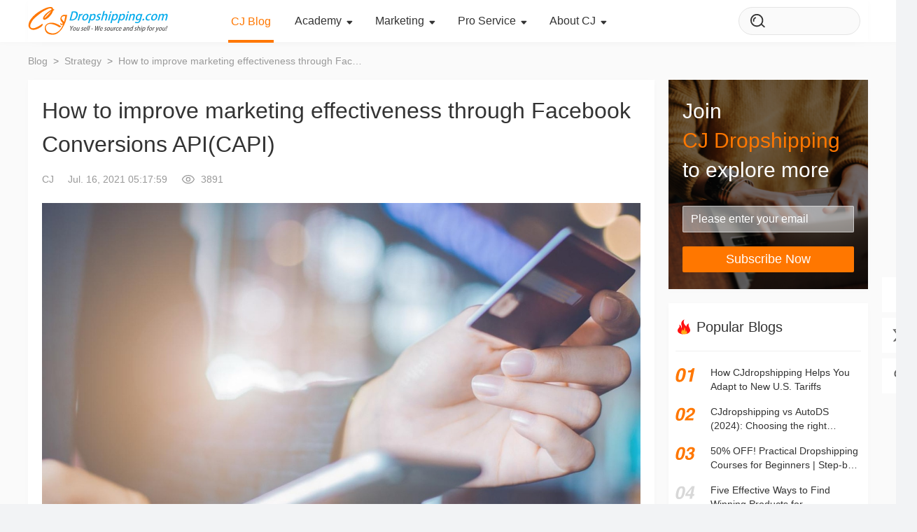

--- FILE ---
content_type: text/html; charset=utf-8
request_url: https://blog.cjdropshipping.com/detail/1415903514107195394
body_size: 85436
content:
<!DOCTYPE html><html lang="en"><head><meta charSet="utf-8"/><meta name="viewport" content="width=device-width, initial-scale=1, shrink-to-fit=no, maximum-scale=1, minimum-scale=1, user-scalable=no, viewport-fit=cover"/><meta name="theme-color" content="#000000"/><title>Blogs for Dropshippers from Starters to Be Elites - CJ Dropshipping Blogs.</title><meta name="keywords" content="How,to,improve,marketing,effectiveness,through,Facebook,Conversions,API(CAPI)"/><meta name="description" content="Today, many advertisers rely on browser data captured by pixels which are downloaded along with the web page. Yet as the ads ecosystem is rapidly evolving to meet privacy expectations, browsers are im"/><meta name="googlebot" content="NOODP"/><meta property="og:type" content="website"/><meta name="twitter:image" property="og:image" content="https://cc-west-usa.oss-accelerate.aliyuncs.com/postsAndPages/2021/07/16/1626408751895_cover.png"/><meta property="og:image:width" content="1200px"/><meta property="og:image:height" content="900px"/><meta property="og:url" content="https://blog.cjdropshipping.com/detail/1415903514107195394"/><meta name="twitter:card" content="summary_large_image"/><meta name="twitter:type" content="article"/><meta name="twitter:domain" content="cjdropshipping.com"/><meta name="twitter:title" property="og:title" itemProp="name" content="Blogs for Dropshippers from Starters to Be Elites - CJ Dropshipping Blogs."/><meta name="twitter:description" property="og:description" itemProp="description" content="Today, many advertisers rely on browser data captured by pixels which are downloaded along with the web page. Yet as the ads ecosystem is rapidly evolving to meet privacy expectations, browsers are im"/><link rel="shortcut icon" type="image/x-icon" href="/favicon.ico"/><link rel="canonical" href="https://blog.cjdropshipping.com/detail/1415903514107195394"/><script>window._matchedRoute="/detail/:id?"</script><script src="//at.alicdn.com/t/c/font_2402360_5p135njy8e6.js"></script><link rel="stylesheet" href="/themes/antd.css"/><link rel="stylesheet" href="https://frontend.cjdropshipping.com/cj-blog/static/css/Page.1d94955dc32429c438a7.css"/></head><body><div id="app"><div class="blog"><div class="blog-wrap"><div class="index_header-wrap__3l1u7"><div class="index_cjheader-wrap__1_AW7"><div class="index_cjheader-left__bcRTF"><a href="https://cjdropshipping.com/"><img src="/static/media/cj_header_logo.47f12e95.svg" alt="logo" class="index_cjheader-left-img__2Ycog"/></a><p class="index_cjheader-left-back__3b9rO"><svg class="icon index_left-back-icon__1p4vL" aria-hidden="true"><use xlink:href="#iconyoufan"></use></svg></p></div><div class="index_cjheader-center__KiUCJ"><div class="index_cjheader-center-blog__e5inu index_center-blog-checked__3it6q"><p class="index_center-blog-text__2Oi_Q">CJ Blog</p></div><div class="index_cjheader-center-classification__2DUix false"><div class="index_category-list-wrap__3BlbM"><div class="index_category-list-classification__2xEMm false"><div class="index_child-classification-top__1fmJX"><p class="index_classification-text__1_t5S ">Academy</p><p class="index_classification-icon__k80L1  "><svg class="icon index_classification-icon-search__LMX0G" aria-hidden="true"><use xlink:href="#iconxia"></use></svg></p></div><div id="classification-scroll-0" style="height:0;padding-bottom:0" class="index_child-classification-position__103oH index_child-classification-hidden__3ytgd undefined"><ul class="index_child-classification__UtlWp index_child-border-hidden__2FRW2"><a href="/classify/1/24/6/About Dropshipping/5"><li class="index_child-classification-content__1DuwS " id="hover-0"><p class="index_classification-content-text__1H5_a">About Dropshipping</p></li></a><a href="/classify/1/24/7/Branding/5"><li class="index_child-classification-content__1DuwS " id="hover-1"><p class="index_classification-content-text__1H5_a">Branding</p></li></a><a href="/classify/1/24/11/Find Winning Product/5"><li class="index_child-classification-content__1DuwS " id="hover-2"><p class="index_classification-content-text__1H5_a">Find Winning Product</p></li></a><a href="/classify/1/24/13/Notice/5"><li class="index_child-classification-content__1DuwS " id="hover-3"><p class="index_classification-content-text__1H5_a">Notice</p></li></a><a href="/classify/1/24/14/Open Store/5"><li class="index_child-classification-content__1DuwS " id="hover-4"><p class="index_classification-content-text__1H5_a">Open Store</p></li></a><a href="/classify/1/24/16/Shipping/5"><li class="index_child-classification-content__1DuwS " id="hover-5"><p class="index_classification-content-text__1H5_a">Shipping</p></li></a><a href="/classify/1/24/17/Tip/5"><li class="index_child-classification-content__1DuwS " id="hover-6"><p class="index_classification-content-text__1H5_a">Tip</p></li></a><a href="/classify/1/24/30/News/5"><li class="index_child-classification-content__1DuwS " id="hover-7"><p class="index_classification-content-text__1H5_a">News</p></li></a><a href="/classify/1/24/31/About CJ/5"><li class="index_child-classification-content__1DuwS " id="hover-8"><p class="index_classification-content-text__1H5_a">About CJ</p></li></a></ul></div><div id="classification-animate-0" class="index_classification-animation-wrap__2ktn3 index_classification-animation-hidden__2YneU"></div></div><div class="index_category-list-classification__2xEMm false"><div class="index_child-classification-top__1fmJX"><p class="index_classification-text__1_t5S ">Marketing</p><p class="index_classification-icon__k80L1  "><svg class="icon index_classification-icon-search__LMX0G" aria-hidden="true"><use xlink:href="#iconxia"></use></svg></p></div><div id="classification-scroll-1" style="height:0;padding-bottom:0" class="index_child-classification-position__103oH index_child-classification-hidden__3ytgd undefined"><ul class="index_child-classification__UtlWp index_child-border-show__1ElRq"><a href="/classify/1/24/9/Channel/8"><li class="index_child-classification-content__1DuwS " id="hover-0"><p class="index_classification-content-text__1H5_a">Channel</p></li></a><a href="/classify/1/24/10/Strategy/8"><li class="index_child-classification-content__1DuwS " id="hover-1"><p class="index_classification-content-text__1H5_a">Strategy</p></li></a><a href="/classify/1/24/38/Seasonal Dropshipping Tips/8"><li class="index_child-classification-content__1DuwS " id="hover-2"><p class="index_classification-content-text__1H5_a">Seasonal Dropshipping Tips</p></li></a></ul></div><div id="classification-animate-1" class="index_classification-animation-wrap__2ktn3 index_classification-animation-hidden__2YneU"></div></div><div class="index_category-list-classification__2xEMm false"><div class="index_child-classification-top__1fmJX"><p class="index_classification-text__1_t5S ">Pro Service</p><p class="index_classification-icon__k80L1  "><svg class="icon index_classification-icon-search__LMX0G" aria-hidden="true"><use xlink:href="#iconxia"></use></svg></p></div><div id="classification-scroll-2" style="height:0;padding-bottom:0" class="index_child-classification-position__103oH index_child-classification-hidden__3ytgd undefined"><ul class="index_child-classification__UtlWp index_child-border-show__1ElRq"><a href="/classify/1/24/19/Custom Packaging/18"><li class="index_child-classification-content__1DuwS " id="hover-0"><p class="index_classification-content-text__1H5_a">Custom Packaging</p></li></a><a href="/classify/1/24/20/Fulfillment Service/18"><li class="index_child-classification-content__1DuwS " id="hover-1"><p class="index_classification-content-text__1H5_a">Fulfillment Service</p></li></a><a href="/classify/1/24/21/Photography Service/18"><li class="index_child-classification-content__1DuwS " id="hover-2"><p class="index_classification-content-text__1H5_a">Photography Service</p></li></a><a href="/classify/1/24/22/Print on Demand/18"><li class="index_child-classification-content__1DuwS " id="hover-3"><p class="index_classification-content-text__1H5_a">Print on Demand</p></li></a></ul></div><div id="classification-animate-2" class="index_classification-animation-wrap__2ktn3 index_classification-animation-hidden__2YneU"></div></div><div class="index_category-list-classification__2xEMm false"><div class="index_child-classification-top__1fmJX"><p class="index_classification-text__1_t5S ">About CJ</p><p class="index_classification-icon__k80L1  "><svg class="icon index_classification-icon-search__LMX0G" aria-hidden="true"><use xlink:href="#iconxia"></use></svg></p></div><div id="classification-scroll-3" style="height:0;padding-bottom:0" class="index_child-classification-position__103oH index_child-classification-hidden__3ytgd undefined"><ul class="index_child-classification__UtlWp index_child-border-show__1ElRq"><a href="/classify/1/24/24/Success Story/23"><li class="index_child-classification-content__1DuwS " id="hover-0"><p class="index_classification-content-text__1H5_a">Success Story</p></li></a><a href="/classify/1/24/33/CJ News/23"><li class="index_child-classification-content__1DuwS " id="hover-1"><p class="index_classification-content-text__1H5_a">CJ News</p></li></a><a href="/classify/1/24/36/CJ Warehouse/23"><li class="index_child-classification-content__1DuwS " id="hover-2"><p class="index_classification-content-text__1H5_a">CJ Warehouse</p></li></a></ul></div><div id="classification-animate-3" class="index_classification-animation-wrap__2ktn3 index_classification-animation-hidden__2YneU"></div></div><div style="text-align:center;top:0;left:0" class="index_rest-classification-hidden__3rPq3"><div id="classification-scroll-0" style="height:0;padding-bottom:0" class="index_child-classification-position__4tt4T  undefined"><ul class="index_child-classification__SCAJM"></ul></div><div class="index_classification-animation-wrap__3CQ3B index_classification-animation-hidden__2_aAX"></div></div></div></div></div><div class="index_cjheader-right-pc__UcFIr"><div class="index_search-wrap__3ek7B"><div class="index_search-wrap-pc__27fX2"><input type="text" class="index_search-wrap-content__2N75h false false" name="search" value="" maxLength="200" autoComplete="off"/><p class="index_search-wrap-icon__2FsUc "><svg class="icon index_icon-search__3BN1a" aria-hidden="true"><use xlink:href="#iconsousuoicon"></use></svg></p></div></div></div><div class="index_cjheader-right-mobile__1jMmJ"><p class="index_right-mobile-icon__2jmBT undefined"><svg class="icon index_mobile-icon-search__3Cdtx" aria-hidden="true"><use xlink:href="#iconsousuoicon"></use></svg></p><p class="index_right-mobile-icon__2jmBT undefined"><svg class="icon index_mobile-icon-classify__2VXJr" aria-hidden="true"><use xlink:href="#iconfenlei"></use></svg></p></div><div class="index_category-list-wrap__3PlUp index_wrap-animation-hidden__kKulP"><div class="index_category-list-shadow__3V5pP"><div class="index_category-shadow-left__bvh-k"></div><div class="index_category-list-content__3P9L7"><div class="index_category-list-classification__11jej"><ul class="index_child-classification__2eBJf undefined"><li class="index_child-classification-content__9GfUn"><p class="index_classification-content-text__1JEjA">Blog Page</p><p class="index_classification-icon__1lADU"><svg class="icon index_classification-icon-arrow__2WoCx " aria-hidden="true"><use xlink:href="#iconyoufan"></use></svg></p></li></ul></div><div class="index_category-list-classification__11jej"><p class="index_classification-text__ZP7FG">Academy</p><ul class="index_child-classification__2eBJf undefined"><a href="/classify/1/24/6/About Dropshipping/5"><li class="index_child-classification-content__9GfUn"><p class="index_classification-content-text__1JEjA">About Dropshipping</p><p class="index_classification-icon__1lADU"><svg class="icon index_classification-icon-arrow__2WoCx " aria-hidden="true"><use xlink:href="#iconyoufan"></use></svg></p></li></a><a href="/classify/1/24/7/Branding/5"><li class="index_child-classification-content__9GfUn"><p class="index_classification-content-text__1JEjA">Branding</p><p class="index_classification-icon__1lADU"><svg class="icon index_classification-icon-arrow__2WoCx " aria-hidden="true"><use xlink:href="#iconyoufan"></use></svg></p></li></a><a href="/classify/1/24/11/Find Winning Product/5"><li class="index_child-classification-content__9GfUn"><p class="index_classification-content-text__1JEjA">Find Winning Product</p><p class="index_classification-icon__1lADU"><svg class="icon index_classification-icon-arrow__2WoCx " aria-hidden="true"><use xlink:href="#iconyoufan"></use></svg></p></li></a><a href="/classify/1/24/13/Notice/5"><li class="index_child-classification-content__9GfUn"><p class="index_classification-content-text__1JEjA">Notice</p><p class="index_classification-icon__1lADU"><svg class="icon index_classification-icon-arrow__2WoCx " aria-hidden="true"><use xlink:href="#iconyoufan"></use></svg></p></li></a><a href="/classify/1/24/14/Open Store/5"><li class="index_child-classification-content__9GfUn"><p class="index_classification-content-text__1JEjA">Open Store</p><p class="index_classification-icon__1lADU"><svg class="icon index_classification-icon-arrow__2WoCx " aria-hidden="true"><use xlink:href="#iconyoufan"></use></svg></p></li></a><a href="/classify/1/24/16/Shipping/5"><li class="index_child-classification-content__9GfUn"><p class="index_classification-content-text__1JEjA">Shipping</p><p class="index_classification-icon__1lADU"><svg class="icon index_classification-icon-arrow__2WoCx " aria-hidden="true"><use xlink:href="#iconyoufan"></use></svg></p></li></a><a href="/classify/1/24/17/Tip/5"><li class="index_child-classification-content__9GfUn"><p class="index_classification-content-text__1JEjA">Tip</p><p class="index_classification-icon__1lADU"><svg class="icon index_classification-icon-arrow__2WoCx " aria-hidden="true"><use xlink:href="#iconyoufan"></use></svg></p></li></a><a href="/classify/1/24/30/News/5"><li class="index_child-classification-content__9GfUn"><p class="index_classification-content-text__1JEjA">News</p><p class="index_classification-icon__1lADU"><svg class="icon index_classification-icon-arrow__2WoCx " aria-hidden="true"><use xlink:href="#iconyoufan"></use></svg></p></li></a><a href="/classify/1/24/31/About CJ/5"><li class="index_child-classification-content__9GfUn"><p class="index_classification-content-text__1JEjA">About CJ</p><p class="index_classification-icon__1lADU"><svg class="icon index_classification-icon-arrow__2WoCx " aria-hidden="true"><use xlink:href="#iconyoufan"></use></svg></p></li></a></ul></div><div class="index_category-list-classification__11jej"><p class="index_classification-text__ZP7FG">Marketing</p><ul class="index_child-classification__2eBJf undefined"><a href="/classify/1/24/9/Channel/8"><li class="index_child-classification-content__9GfUn"><p class="index_classification-content-text__1JEjA">Channel</p><p class="index_classification-icon__1lADU"><svg class="icon index_classification-icon-arrow__2WoCx " aria-hidden="true"><use xlink:href="#iconyoufan"></use></svg></p></li></a><a href="/classify/1/24/10/Strategy/8"><li class="index_child-classification-content__9GfUn"><p class="index_classification-content-text__1JEjA">Strategy</p><p class="index_classification-icon__1lADU"><svg class="icon index_classification-icon-arrow__2WoCx " aria-hidden="true"><use xlink:href="#iconyoufan"></use></svg></p></li></a><a href="/classify/1/24/38/Seasonal Dropshipping Tips/8"><li class="index_child-classification-content__9GfUn"><p class="index_classification-content-text__1JEjA">Seasonal Dropshipping Tips</p><p class="index_classification-icon__1lADU"><svg class="icon index_classification-icon-arrow__2WoCx " aria-hidden="true"><use xlink:href="#iconyoufan"></use></svg></p></li></a></ul></div><div class="index_category-list-classification__11jej"><p class="index_classification-text__ZP7FG">Pro Service</p><ul class="index_child-classification__2eBJf undefined"><a href="/classify/1/24/19/Custom Packaging/18"><li class="index_child-classification-content__9GfUn"><p class="index_classification-content-text__1JEjA">Custom Packaging</p><p class="index_classification-icon__1lADU"><svg class="icon index_classification-icon-arrow__2WoCx " aria-hidden="true"><use xlink:href="#iconyoufan"></use></svg></p></li></a><a href="/classify/1/24/20/Fulfillment Service/18"><li class="index_child-classification-content__9GfUn"><p class="index_classification-content-text__1JEjA">Fulfillment Service</p><p class="index_classification-icon__1lADU"><svg class="icon index_classification-icon-arrow__2WoCx " aria-hidden="true"><use xlink:href="#iconyoufan"></use></svg></p></li></a><a href="/classify/1/24/21/Photography Service/18"><li class="index_child-classification-content__9GfUn"><p class="index_classification-content-text__1JEjA">Photography Service</p><p class="index_classification-icon__1lADU"><svg class="icon index_classification-icon-arrow__2WoCx " aria-hidden="true"><use xlink:href="#iconyoufan"></use></svg></p></li></a><a href="/classify/1/24/22/Print on Demand/18"><li class="index_child-classification-content__9GfUn"><p class="index_classification-content-text__1JEjA">Print on Demand</p><p class="index_classification-icon__1lADU"><svg class="icon index_classification-icon-arrow__2WoCx " aria-hidden="true"><use xlink:href="#iconyoufan"></use></svg></p></li></a></ul></div><div class="index_category-list-classification__11jej"><p class="index_classification-text__ZP7FG">About CJ</p><ul class="index_child-classification__2eBJf undefined"><a href="/classify/1/24/24/Success Story/23"><li class="index_child-classification-content__9GfUn"><p class="index_classification-content-text__1JEjA">Success Story</p><p class="index_classification-icon__1lADU"><svg class="icon index_classification-icon-arrow__2WoCx " aria-hidden="true"><use xlink:href="#iconyoufan"></use></svg></p></li></a><a href="/classify/1/24/33/CJ News/23"><li class="index_child-classification-content__9GfUn"><p class="index_classification-content-text__1JEjA">CJ News</p><p class="index_classification-icon__1lADU"><svg class="icon index_classification-icon-arrow__2WoCx " aria-hidden="true"><use xlink:href="#iconyoufan"></use></svg></p></li></a><a href="/classify/1/24/36/CJ Warehouse/23"><li class="index_child-classification-content__9GfUn"><p class="index_classification-content-text__1JEjA">CJ Warehouse</p><p class="index_classification-icon__1lADU"><svg class="icon index_classification-icon-arrow__2WoCx " aria-hidden="true"><use xlink:href="#iconyoufan"></use></svg></p></li></a></ul></div></div></div></div></div></div><div class="index_blogDetailBox__omxIX false"><div class="index_bread-crumb-wrap__1gb3u"><div class="ant-breadcrumb"><span><span class="ant-breadcrumb-link"><p class="index_bread-crumb__3qhYt index_bread-crumb-click__Jm5U5">Blog</p></span><span class="ant-breadcrumb-separator">&gt;</span></span><span><span class="ant-breadcrumb-link"><p class="index_bread-crumb__3qhYt index_detail-bread__2UKkl index_bread-crumb-click__Jm5U5">Strategy</p></span><span class="ant-breadcrumb-separator">&gt;</span></span><span><span class="ant-breadcrumb-link"><p class="index_bread-crumb__3qhYt index_detail-bread__2UKkl" title="How to improve marketing effectiveness through Facebook Conversions API(CAPI)">How to improve marketing effectiveness through Facebook Conversions API(CAPI)</p></span><span class="ant-breadcrumb-separator">&gt;</span></span></div></div><div class="index_blogDetail__8LdUm"><main><div class="index_articleContent__28ZVE"><header class="index_articleTitle__32Abp">How to improve marketing effectiveness through Facebook Conversions API(CAPI)</header><div class="index_info__1KB4B"><span class="index_ellipsis__2NMLh">CJ</span><span class="index_ellipsis__2NMLh index_createdTime__3xtiK">Jul. 16, 2021 05:17:59</span><svg class="icon " aria-hidden="true"><use xlink:href="#iconliulanliang"></use></svg><span class="index_ellipsis__2NMLh">3891</span></div><article><div class="index_imgBox__2lkWG"><div class="lazyload-wrapper " style="background:#eee"><div class="lazyload-placeholder"></div></div></div><div class="index_content__EV5mS"><p>Today, many advertisers rely on browser data captured by pixels which are downloaded along with the web page. Yet as the ads ecosystem is rapidly evolving to meet privacy expectations, browsers are implementing changes that will limit cookies to catch user information and data.</p>
<p>&nbsp;</p>
<p><img style="display: block; margin-left: auto; margin-right: auto;" src="https://cc-west-usa.oss-accelerate.aliyuncs.com/postsAndPages/2021/07/16/1626411700156_01.png" alt="" width="604" height="856" /></p>
<p>&nbsp;</p>
<p>&nbsp;</p>
<h2><strong>What </strong><strong>is </strong><strong>Facebook conversions API</strong><strong>(CAPI)</strong><strong>?</strong></h2>
<p>According to Facebook, the Conversions API(CAPI)&nbsp;&ldquo;allows advertisers to send web events from their servers directly to Facebook. Server events are linked to a pixel and are processed like browser pixel events. This means that server events are used in measurement, reporting, and optimization in the same way as browser pixel events.&rdquo;</p>
<p>&nbsp;</p>
<p>That is to say, CAPI will give you greater insight into your full sales funnel than using the pixel alone. That&rsquo;s because it allows you to incorporate information like CRM data and qualified leads.</p>
<p>&nbsp;</p>
<p>It&nbsp;also gives you greater control over the data you track within Facebook.</p>
<p><strong>&nbsp;</strong></p>
<p><strong><img style="display: block; margin-left: auto; margin-right: auto;" src="https://cc-west-usa.oss-accelerate.aliyuncs.com/postsAndPages/2021/07/16/1626411748498_02.png" alt="" width="1134" height="444" /></strong></p>
<p style="text-align: center;"><span style="color: #95a5a6;">Sharing&nbsp;Data by using Conversions API</span></p>
<p><strong>&nbsp;</strong></p>
<p>The importance of conversion data is obvious.</p>
<p>&nbsp;</p>
<p><strong>Without </strong><strong>conversion data</strong><strong>, the potential cost of customer acquisition for advertisers goes up</strong><strong>&nbsp;over 150%.</strong></p>
<p><strong>&nbsp;</strong></p>
<p><strong>Without knowledge of </strong><strong>customer website activity and preferences</strong><strong>, it will be difficult for companies to：</strong></p>
<p><strong>&middot; </strong>Reaching people who have shown interest in the brand</p>
<p><strong>&middot; </strong>Place ads that make customers feel relevant or useful</p>
<p><strong>&middot; </strong>Optimize ads to get more conversions</p>
<p><strong>&middot; </strong>Measure and report on marketing effectiveness accurately</p>
<p>&nbsp;</p>
<h2 style="margin-top: 0px; margin-bottom: 0px; line-height: 1.2; border: 0px; font-variant-numeric: inherit; font-variant-east-asian: inherit; font-stretch: inherit; font-size: 2rem; font-family: Arial, 'Open Sans', Helvetica, sans-serif, SimSun, 宋体; vertical-align: baseline; text-align: center;"><span style="text-decoration: underline; color: #236fa1;"><span style="border: 0px; font-style: inherit; font-variant: inherit; font-stretch: inherit; font-size: x-large; line-height: inherit; font-family: inherit; vertical-align: baseline; background-color: #f9963b;"><span style="font: inherit; border: 0px; vertical-align: baseline;">&nbsp;</span><span style="font-style: inherit; font-variant: inherit; font-stretch: inherit; font-size: inherit; line-height: inherit; font-family: inherit; border: 0px; vertical-align: baseline;"><a style="color: #236fa1; text-decoration: underline; font-weight: bold;" href="https://app.cjdropshipping.com/register.html?flowId=1415903391500496896" target="_blank" rel="noopener">START &amp; SCALE YOUR BUSINESS WITH CJDROPSHIPPING</a><span style="font-weight: inherit;">&nbsp;</span></span></span></span></h2>
<h2>&nbsp;</h2>
<h2><strong>What are the CAPI Integration Methods?</strong></h2>
<p><strong>1.D</strong><strong>irect </strong><strong>I</strong><strong>ntegration</strong></p>
<p><u>Advantage</u><u>s:</u></p>
<p>Full control and customizable</p>
<p>Potentially lower maintenance costs</p>
<p>&nbsp;</p>
<p><u>Cautions</u><u>:</u></p>
<p>Requires access to the server codebase and internal developer resources</p>
<p>Need to set and manage customer information parameters</p>
<p>&nbsp;</p>
<p><strong>2.Integration through current partners</strong><strong>: </strong><strong>partner- Shopify</strong></p>
<p><u>Advantage</u><u>s:</u></p>
<p>Full control and customizable</p>
<p>Potentially lower maintenance costs</p>
<p>&nbsp;</p>
<p><u>Cautions:</u></p>
<p>Requires access to the server codebase and internal developer resources</p>
<p>Need to set and manage customer information parameters</p>
<p>&nbsp;</p>
<p>&nbsp;</p>
<h2><strong>How to Integrate CAPI</strong><strong>&nbsp;through Shopify</strong><strong>?</strong></h2>
<h4>1. Add Facebook into your Sales channels</h4>
<p>&nbsp;</p>
<p><img style="display: block; margin-left: auto; margin-right: auto;" src="https://cc-west-usa.oss-accelerate.aliyuncs.com/postsAndPages/2021/07/16/1626411893199_步骤1.png" alt="" width="737" height="625" /></p>
<p>&nbsp;</p>
<p>&nbsp;</p>
<h4>2. Choose Facebook Marketing</h4>
<p>&nbsp;</p>
<p><img style="display: block; margin-left: auto; margin-right: auto;" src="https://cc-west-usa.oss-accelerate.aliyuncs.com/postsAndPages/2021/07/16/1626412041283_步骤2.png" alt="" width="724" height="836" /></p>
<p>&nbsp;</p>
<p>&nbsp;</p>
<h4>3. Connect with personal Facebook account. Make sure that it has administrator rights for BM and its associated ad accounts.</h4>
<p>&nbsp;</p>
<p><img style="display: block; margin-left: auto; margin-right: auto;" src="https://cc-west-usa.oss-accelerate.aliyuncs.com/postsAndPages/2021/07/16/1626412076466_步骤3.png" alt="" width="716" height="565" /></p>
<h2 style="margin-top: 0px; margin-bottom: 0px; line-height: 1.2; border: 0px; font-variant-numeric: inherit; font-variant-east-asian: inherit; font-stretch: inherit; font-size: 2rem; font-family: Arial, 'Open Sans', Helvetica, sans-serif, SimSun, 宋体; vertical-align: baseline; text-align: center;">&nbsp;</h2>
<p>&nbsp;</p>
<h4>4. Connect your business manager</h4>
<p>&nbsp;</p>
<p><img style="display: block; margin-left: auto; margin-right: auto;" src="https://cc-west-usa.oss-accelerate.aliyuncs.com/postsAndPages/2021/07/16/1626412103397_步骤4.png" alt="" width="713" height="515" /></p>
<p>&nbsp;</p>
<p>&nbsp;</p>
<h4>5. Connect Facebook ad account &nbsp;</h4>
<p>&nbsp;</p>
<p><img style="display: block; margin-left: auto; margin-right: auto;" src="https://cc-west-usa.oss-accelerate.aliyuncs.com/postsAndPages/2021/07/16/1626412126272_步骤5.png" alt="" width="708" height="622" /></p>
<p>&nbsp;</p>
<p>&nbsp;</p>
<h4>6. Connect to the Facebook page</h4>
<p>&nbsp;</p>
<p><img style="display: block; margin-left: auto; margin-right: auto;" src="https://cc-west-usa.oss-accelerate.aliyuncs.com/postsAndPages/2021/07/16/1626412150280_步骤6.png" alt="" width="708" height="583" /></p>
<p>&nbsp;</p>
<p>&nbsp;</p>
<h4>7. In the Data sharing/tracking step - select the Maximum field and select an existing pixel to connect to, Then start the conversion API.</h4>
<p>&nbsp;</p>
<p><img style="display: block; margin-left: auto; margin-right: auto;" src="https://cc-west-usa.oss-accelerate.aliyuncs.com/postsAndPages/2021/07/16/1626412177353_步骤7.png" alt="" width="704" height="679" /></p>
<p>&nbsp;</p>
<p>&nbsp;</p>
<h4>8. (Depending on the version of Shopify) If the Data sharing settings do not appear in the previous step, you can set up your own on the settings page&nbsp;</h4>
<p>&nbsp;</p>
<p><img style="display: block; margin-left: auto; margin-right: auto;" src="https://cc-west-usa.oss-accelerate.aliyuncs.com/postsAndPages/2021/07/16/1626412196351_步骤8.png" alt="" width="696" height="472" /></p>
<p>&nbsp;</p>
<p>&nbsp;</p>
<h4>9. Click to view Facebook Tools Terms and then click to agree to accept the Facebook Tools Terms</h4>
<p>&nbsp;</p>
<p><img style="display: block; margin-left: auto; margin-right: auto;" src="https://cc-west-usa.oss-accelerate.aliyuncs.com/postsAndPages/2021/07/16/1626412215801_步骤9.png" alt="" width="684" height="748" /></p>
<p>&nbsp;</p>
<p>&nbsp;</p>
<h4>10. Check whether these accounts are connected</h4>
<p><strong>&middot; </strong>FB account</p>
<p><strong>&middot; </strong>Business Manager</p>
<p><strong>&middot; </strong>Page</p>
<p><strong>&middot; </strong>Ad account</p>
<p>&nbsp;</p>
<p><img style="display: block; margin-left: auto; margin-right: auto;" src="https://cc-west-usa.oss-accelerate.aliyuncs.com/postsAndPages/2021/07/16/1626412243204_步骤10.png" alt="" width="691" height="529" /></p>
<p>&nbsp;</p>
<h2 style="margin-top: 0px; margin-bottom: 0px; line-height: 1.2; border: 0px; font-variant-numeric: inherit; font-variant-east-asian: inherit; font-stretch: inherit; font-size: 2rem; font-family: Arial, 'Open Sans', Helvetica, sans-serif, SimSun, 宋体; vertical-align: baseline; text-align: center;"><span style="text-decoration: underline; color: #236fa1;"><span style="border: 0px; font-style: inherit; font-variant: inherit; font-stretch: inherit; font-size: x-large; line-height: inherit; font-family: inherit; vertical-align: baseline; background-color: #f9963b;"><span style="font: inherit; border: 0px; vertical-align: baseline;">&nbsp;</span><span style="font-style: inherit; font-variant: inherit; font-stretch: inherit; font-size: inherit; line-height: inherit; font-family: inherit; border: 0px; vertical-align: baseline;"><a style="color: #236fa1; text-decoration: underline; font-weight: bold;" href="https://app.cjdropshipping.com/register.html?flowId=1415903391500496896" target="_blank" rel="noopener">START &amp; SCALE YOUR BUSINESS WITH CJDROPSHIPPING</a><span style="font-weight: inherit;">&nbsp;</span></span></span></span></h2>
<p>&nbsp;</p>
<h4>11. Please go to Facebook Events Manager after complete these steps, and check your Event Status. If there is a Server next to the Browser on the Purchase Event, it means success.</h4>
<p>&nbsp;</p>
<p><img style="display: block; margin-left: auto; margin-right: auto;" src="https://cc-west-usa.oss-accelerate.aliyuncs.com/postsAndPages/2021/07/16/1626412261381_步骤11.png" alt="" width="685" height="739" /></p>
<p>&nbsp;</p>
<p>&nbsp;</p>
<h4>&nbsp;</h4>
<h4>12. If you see the traffic shown like this image, you can block it directly.</h4>
<p>&nbsp;</p>
<p><img style="display: block; margin-left: auto; margin-right: auto;" src="https://cc-west-usa.oss-accelerate.aliyuncs.com/postsAndPages/2021/07/16/1626412282690_步骤12.png" alt="" width="701" height="593" /></p>
<h2 style="margin-top: 0px; margin-bottom: 0px; line-height: 1.2; border: 0px; font-variant-numeric: inherit; font-variant-east-asian: inherit; font-stretch: inherit; font-size: 2rem; font-family: Arial, 'Open Sans', Helvetica, sans-serif, SimSun, 宋体; vertical-align: baseline; text-align: center;">&nbsp;</h2>
<p>&nbsp;</p>
<h2><strong>C</strong><strong>ase Study</strong></h2>
<p><strong>tentree Case Study </strong></p>
<p>The Canadian sustainable clothing company ran Facebook dynamic ads in a campaign that tested the Conversions API, and realized a 12% increase in Facebook ad attribution compared to the Facebook pixel.</p>
<p>&nbsp;</p>
<p><u><strong>&middot; </strong>12% </u><u>increase in Facebook</u></p>
<p>attribution using the Conversions API versus the Facebook pixel</p>
<p>&nbsp;</p>
<p>&nbsp;</p>
<p><u><strong>&middot; </strong>5% </u><u>lower cost per action using the</u></p>
<p>Conversions API plus the Facebook pixel</p>
<p>&nbsp;</p>
<p><img style="display: block; margin-left: auto; margin-right: auto;" src="https://cc-west-usa.oss-accelerate.aliyuncs.com/postsAndPages/2021/07/16/1626412321636_case study.png" alt="" width="473" height="639" /></p>
<p>&nbsp;</p>
<p>&ldquo;Using the Conversions API has strengthened the performance of our Facebook ads campaigns by tracking the account's performance more accurately. This has helped the Facebook algorithm find better traffic, generating incremental purchases at an improved cost per action. Additionally, the Conversions API has provided our campaigns with more conversion data that allows for our digital team to make better budget decisions.&rdquo;</p>
<p>&nbsp;</p>
<p>&mdash;Roxanne Hermeling, Performance Marketing Manager, tentree</p>
<p>&nbsp;</p>
<p>&nbsp;</p>
<h2><strong>FAQs</strong></h2>
<p><strong>01 </strong><strong>What is the solution if there is a problem with the installation process?</strong></p>
<p><strong>&middot; </strong>after installation, check the Shopify settings and event management tools.</p>
<p><strong>&middot; </strong>When you find a problem, contact the Facebook account manager and they will check and propose a solution.</p>
<p><strong>&middot; </strong>Shopify is a third-party partner and is the party that created and owns the conversion API code. If you need to dig deeper to find the root cause of the problem, Facebook will recommend contacting Shopify to resolve the issue after checking.</p>
<p>&nbsp;</p>
<p><strong>02 How can I check if the conversion API is installed correctly？</strong></p>
<p><strong>&middot; </strong>Confirmation of event receipt</p>
<p><strong>&middot; </strong>Event Match Quality</p>
<p>&nbsp;</p>
<p><img style="display: block; margin-left: auto; margin-right: auto;" src="https://cc-west-usa.oss-accelerate.aliyuncs.com/postsAndPages/2021/07/16/1626412423692_faq 1.png" alt="" width="735" height="499" /></p>
<p>&nbsp;</p>
<p><strong>03 </strong><strong>Do I still need to install pixels in the tour after doing the conversion API？What is a </strong></p>
<p><strong>deduplication event？</strong></p>
<p><strong>&middot; </strong>For the same event, if the tour uploads once, the server conversion API also uploads once</p>
<p><strong>&middot; </strong>Each event needs to be parameterized with an event_id to allow Facebook &nbsp;to merge and de-duplicate</p>
<p><strong>&middot; </strong>The Shopify installation includes de-duplication settings and will automatically upload the tour with server events.</p>
<p>&nbsp;</p>
<p><strong>04 What is the impact of the conversion API on Ad/Ad Manager data？</strong></p>
<p>Conversion API is different from iOS14:</p>
<p><strong>&middot; </strong>iOS14: Apple's rules require setting the highest priority events in full event measurement. This affects the Ad Manager's data.</p>
<p><strong>&middot; </strong>Conversion API: If the server uploads parameters missing from the tour (e.g. more detailed customer information), it can:</p>
<p>1. improve the quality of event matching</p>
<p>2. Improve the accuracy of attribution (more accurate data for ad managers)</p>
<p>3. Provide more events that can create audiences</p>
<p>&nbsp;</p>
<p><strong>05 There was a problem during the Shopify installation.</strong></p>
<p>First, make sure all accounts are linked and select the right account.</p>
<p><strong>&middot; </strong>FB personal account</p>
<p><strong>&middot; </strong>Business Manager</p>
<p><strong>&middot; </strong>Page</p>
<p><strong>&middot; </strong>Ad account</p>
<p>&nbsp;</p>
<p><strong>06 </strong><strong>Shopify cannot create a</strong><strong>&nbsp;</strong><strong>Facebook Commerce Account</strong><strong>.</strong></p>
<p>&nbsp;</p>
<p><img style="display: block; margin-left: auto; margin-right: auto;" src="https://cc-west-usa.oss-accelerate.aliyuncs.com/postsAndPages/2021/07/16/1626412532970_faq 6.png" alt="" width="594" height="539" /></p>
<p>&nbsp;</p>
<p><strong>&middot; </strong>FB Shops and IG Shopping are only open to a few countries, not including &nbsp;China.</p>
<p><strong>&middot; </strong>At the beginning of the process, select &ldquo;Create free and paid ads on Facebook&rdquo;，you cannot connect to the Commerce Account.</p>
<p>&nbsp;</p>
<p><img style="display: block; margin-left: auto; margin-right: auto;" src="https://cc-west-usa.oss-accelerate.aliyuncs.com/postsAndPages/2021/07/16/1626412581492_faq 6(2).png" alt="" width="578" height="346" /></p>
<p>&nbsp;</p>
<p><strong>07 </strong><strong>Does FB share its customers' information with other customers？</strong></p>
<p>Absolutely not. The conversion API follows strict legal provisions on data privacy protection, and any data collection and sharing must be authorized by the advertiser.</p>
<p>&nbsp;</p>
<p>&nbsp;</p>
<p><a href="https://app.cjdropshipping.com/register.html?flowId=1415903391500496896" target="_blank" rel="noopener"><img style="display: block; margin-left: auto; margin-right: auto;" src="https://cc-west-usa.oss-accelerate.aliyuncs.com/postsAndPages/2021/07/16/1626412621989_Register.jpg" alt="" width="1920" height="880" /></a></p></div></article></div><div class="index_RelatedArticles__1cMKr"><div class="index_title__3ztF0"><span>Related Blogs</span></div><div><div class="index_cardRow__12q0o "><div class="index_pcCard1__1677W index_mCard1__36oLK "><a href="/detail/1322093200935944194" class="index_mobileCard__1hZx1"><div class="index_imgBox__1ZB-A"><div class="lazyload-wrapper " style="background:#eee"><div class="lazyload-placeholder"></div></div></div><div class="index_content__1LlTS"><div class="index_articleTitle__kh3Nq ellipsis-two ">Find Winning Products from Facebook Ads &amp; Typical Examples Study</div><div class="index_articleInfo__Pl7W4"><div class="index_ellipsis__3dR6L">CJ</div><div>Oct. 30, 2020 08:29:17</div></div></div></a></div><div class="index_pcCard1__1677W index_mCard1__36oLK "><a href="/detail/1337285345468710913" class="index_mobileCard__1hZx1"><div class="index_imgBox__1ZB-A"><div class="lazyload-wrapper " style="background:#eee"><div class="lazyload-placeholder"></div></div></div><div class="index_content__1LlTS"><div class="index_articleTitle__kh3Nq ellipsis-two ">New Facebook Advertising Policies | 6 Hacks to Avoid FB Ad Account Being Banned</div><div class="index_articleInfo__Pl7W4"><div class="index_ellipsis__3dR6L">CJ</div><div>Dec. 11, 2020 06:37:26</div></div></div></a></div><div class="index_pcCard1__1677W index_mCard1__36oLK "><a href="/detail/1372117180568535041" class="index_mobileCard__1hZx1"><div class="index_imgBox__1ZB-A"><div class="lazyload-wrapper " style="background:#eee"><div class="lazyload-placeholder"></div></div></div><div class="index_content__1LlTS"><div class="index_articleTitle__kh3Nq ellipsis-two ">Top 13 Amazing Tools for Creating Eye-Catching Facebook Advertisements</div><div class="index_articleInfo__Pl7W4"><div class="index_ellipsis__3dR6L">CJ</div><div>Mar. 17, 2021 09:26:43</div></div></div></a></div></div></div></div></main><aside class="index_aside__24RFg"><div class="false"><div class="index_subscribe-wrap__1189B index_subscribe-show__3I65R"><div class="index_subscribe-header__254_5"><p class="index_subscribe-header-text__3AdS2">Join</p><p class="index_subscribe-header-text__3AdS2 index_subscribe-paimary-color__P4Au1">CJ Dropshipping</p></div><div class="index_subscribe-content__1ezTP index_subscribe-content-translate__2voNL"><p class="index_subscribe-content-text__2zOEW index_subscribe-experience-translate__1_Xdx">to explore more</p></div><div class="index_subscribe-email__3Qgi5"><input type="text" class="index_subscribe-email-content__2-gEs" placeholder="Please enter your email" maxLength="200" autoComplete="off" value=""/></div><div class="index_subscribe-button__1RpG3"><p class="index_subscribe-button-text__1Y83c">Subscribe Now</p></div></div></div><div class="index_hot-article__2bp5Z"><div class="index_header__3jlhL"><svg class="icon index_header-icon__1tfJj" aria-hidden="true"><use xlink:href="#iconremen"></use></svg><span>Popular Blogs</span></div><div class="index_container__yxqnF"><div class="index_article-item__2tT6F"><svg class="icon " aria-hidden="true"><use xlink:href="#icon01"></use></svg><a href="/detail/How-CJdropshipping-Helps-You-Adapt-to-New-U-S--Tariffs"><div class="index_content-style__3IGE1
               index_ellipsis-two__1GNBq">How CJdropshipping Helps You Adapt to New U.S. Tariffs</div></a></div><div class="index_article-item__2tT6F"><svg class="icon " aria-hidden="true"><use xlink:href="#icon02"></use></svg><a href="/detail/CJdropshipping-vs-AutoDS--2024---Choosing-the-right-platform"><div class="index_content-style__3IGE1
               index_ellipsis-two__1GNBq">CJdropshipping vs AutoDS (2024): Choosing the right platform </div></a></div><div class="index_article-item__2tT6F"><svg class="icon " aria-hidden="true"><use xlink:href="#icon03"></use></svg><a href="/detail/Only--14-35--Practical-Dropshipping-Courses-for-Beginners---Step-by-step-Dropshipping-Guide-Online-"><div class="index_content-style__3IGE1
               index_ellipsis-two__1GNBq">50% OFF! Practical Dropshipping Courses for Beginners | Step-by-step Dropshipping Guide Online!</div></a></div><div class="index_article-item__2tT6F"><svg class="icon " aria-hidden="true"><use xlink:href="#icon04"></use></svg><a href="/detail/Five-Effective-Ways-to-Find-Winning-Products-for-Dropshipping"><div class="index_content-style__3IGE1
               index_ellipsis-two__1GNBq">Five Effective Ways to Find Winning Products for Dropshipping</div></a></div><div class="index_article-item__2tT6F"><svg class="icon " aria-hidden="true"><use xlink:href="#icon05"></use></svg><a href="/detail/1386984324479758337"><div class="index_content-style__3IGE1
               index_ellipsis-two__1GNBq">How Will the VAT Rules in the EU Influence Dropshippers?</div></a></div><div class="index_article-item__2tT6F"><svg class="icon " aria-hidden="true"><use xlink:href="#icon06"></use></svg><a href="/detail/1382217077397344257"><div class="index_content-style__3IGE1
               index_ellipsis-two__1GNBq">Want to &quot;Spy&quot; on Top Dropshipping Stores and See What They Are Selling? Try This!</div></a></div><div class="index_article-item__2tT6F"><svg class="icon " aria-hidden="true"><use xlink:href="#icon07"></use></svg><a href="/detail/1380364792870424578"><div class="index_content-style__3IGE1
               index_ellipsis-two__1GNBq">Why More and More Dropshippers Start with Independent Stores Instead of Marketplaces?</div></a></div><div class="index_article-item__2tT6F"><svg class="icon " aria-hidden="true"><use xlink:href="#icon08"></use></svg><a href="/detail/1375359053311475713"><div class="index_content-style__3IGE1
               index_ellipsis-two__1GNBq">ShopMaster Shut Down? Other Alternative Tools Help You to Scale Your Dropshipping Business</div></a></div></div></div><div><div class="index_guide-article-wrap__C0sog"><div class="index_guide-article-header__mS4q6"><p class="index_guide-icon-wrap__2VxUB"><svg class="icon index_guide-icon__1Jt_O" aria-hidden="true"><use xlink:href="#iconhuojian"></use></svg></p><div class="index_guide-header-title__30UwW"><p class="index_guide-title-sign__2aNlI">#</p><p>Blogs for Beginners</p></div></div><a href="/detail/1392712519878164482"><div class="index_guide-content__2y3_4 false"><div class="index_guide-content-left__1vmdx"><div class="lazyload-wrapper " style="background:#eee"><div class="lazyload-placeholder"></div></div><div class="index_guide-icon-wrap__2VxUB"><p class="index_guide-img-index__RFvmE">1</p></div></div><div class="index_guide-content-right__wawGS"><p class="index_guide-content-title__3mAS6">How to Build Your Own Highly-Converting Dropshipping Website/Store on Shopify in 2021</p></div></div></a><a href="/detail/1376834039230464001"><div class="index_guide-content__2y3_4 false"><div class="index_guide-content-left__1vmdx"><div class="lazyload-wrapper " style="background:#eee"><div class="lazyload-placeholder"></div></div><div class="index_guide-icon-wrap__2VxUB"><p class="index_guide-img-index__RFvmE">2</p></div></div><div class="index_guide-content-right__wawGS"><p class="index_guide-content-title__3mAS6">Detailed Guide on How to Collaborate with CJ Dropshipping to Scale Your Online Business</p></div></div></a><a href="/detail/1376814050557526017"><div class="index_guide-content__2y3_4 false"><div class="index_guide-content-left__1vmdx"><div class="lazyload-wrapper " style="background:#eee"><div class="lazyload-placeholder"></div></div><div class="index_guide-icon-wrap__2VxUB"><p class="index_guide-img-index__RFvmE">3</p></div></div><div class="index_guide-content-right__wawGS"><p class="index_guide-content-title__3mAS6">A 2021 A-Z Guide for Dropshipping Beginners: Start &amp; Scale Your Business from scratch</p></div></div></a><a href="/detail/1350026585360531457"><div class="index_guide-content__2y3_4 false"><div class="index_guide-content-left__1vmdx"><div class="lazyload-wrapper " style="background:#eee"><div class="lazyload-placeholder"></div></div><div class="index_guide-icon-wrap__2VxUB"><p class="index_guide-img-index__RFvmE">4</p></div></div><div class="index_guide-content-right__wawGS"><p class="index_guide-content-title__3mAS6">How to Find Your First Profitable Product? 8 Strategies for Finding Winning Products | Tips for Beginners</p></div></div></a><a href="/detail/1339835514525548545"><div class="index_guide-content__2y3_4 false"><div class="index_guide-content-left__1vmdx"><div class="lazyload-wrapper " style="background:#eee"><div class="lazyload-placeholder"></div></div><div class="index_guide-icon-wrap__2VxUB"><p class="index_guide-img-index__RFvmE">5</p></div></div><div class="index_guide-content-right__wawGS"><p class="index_guide-content-title__3mAS6">Why Your Dropshipping Store Get 0 Sales? Top 9 Mistakes to Avoid</p></div></div></a><a href="/detail/not-a-good-time-for-fb-ads-why-not-setting-up-an-email-marketing-plan"><div class="index_guide-content__2y3_4 false"><div class="index_guide-content-left__1vmdx"><div class="lazyload-wrapper " style="background:#eee"><div class="lazyload-placeholder"></div></div><div class="index_guide-icon-wrap__2VxUB"><p class="index_guide-img-index__RFvmE">6</p></div></div><div class="index_guide-content-right__wawGS"><p class="index_guide-content-title__3mAS6">How to Set up An Email Marketing Plan: Quickstart Guide</p></div></div></a></div></div></aside><div class="index_pcShare__ZyEQy"><div class="index_share__2ffJ3"><div class="index_shareItem__12S3N"><svg class="icon " aria-hidden="true"><use xlink:href="#iconFacebook"></use></svg></div><div class="index_shareItem__12S3N"><svg class="icon " aria-hidden="true"><use xlink:href="#iconTwitterxin"></use></svg></div><div class="index_shareItem__12S3N"><svg class="icon " aria-hidden="true"><use xlink:href="#iconpinterest"></use></svg></div><div class="index_shareItem__12S3N index_toTop__2j7Km " style="opacity:0;visibility:hidden"><svg class="icon index_toTopIcon__jD15B" aria-hidden="true"><use xlink:href="#icontop"></use></svg><span class="index_toTopContent__2Gf9Q">TOP</span></div></div></div><div class="index_mShare__KsWLH"></div></div></div><div class="index_home-footer-experience__r2H9O"><div class="index_experience-wrap__2ZkI1"><div class="index_experience-title__B63jB"><p class="index_subscribe-experience-txt__3-F0F">We are dedicated to helping every dropshipper!</p></div><div class="index_experience-bottom-wrap__3DcSK"><div class="index_experience-email__1ciaK"><input type="text" class="index_subscribe-email-content__7iLCP" placeholder="Please enter your email" maxLength="200" autoComplete="off" value=""/></div><div class="index_experience-button__Yu8G3"><p class="index_subscribe-button-text__3xAYJ">Join Now</p></div></div></div></div><div class="index_home-footer-subscribe__2Ri62"><div class="index_subscribe-wrap__1189B "><div class="index_subscribe-experience__3Cp1S"><span>Join<!-- --> </span><span>CJ Dropshipping</span> <span>to explore more</span></div><div class="index_subscribe-email__3Qgi5"><input type="text" class="index_subscribe-email-content__2-gEs" placeholder="Please enter your email" maxLength="200" autoComplete="off" value=""/></div><div class="index_subscribe-button__1RpG3"><p class="index_subscribe-button-text__1Y83c">Join Now</p></div></div></div><div class="cj-footer-hoc-wrap"></div><div class="cj-footer-wrap"><div class="cj-footer ">© 2014-<!-- -->2026<!-- --> CJdropshipping.com. All Rights Reserved.</div></div><div class="index_chat-wrap__283QY"><div class="index_mobile-chat-wrap__2TAWF"><div class="index_mobile-chat-content__1FTG8 index_mobile-chat-border__3A_Id"><p class="index_chat-wrap-icon__2a072"><svg class="icon index_icon-chat__19iN_" aria-hidden="true"><use xlink:href="#iconmessage"></use></svg></p><p class="index_mobile-chat-text__3GR1J">Chat</p></div><div class="index_mobile-chat-content__1FTG8"><p class="index_chat-wrap-icon__2a072"><svg class="icon index_icon-share__2gTZs" aria-hidden="true"><use xlink:href="#iconappfenxiang"></use></svg></p><p class="index_mobile-chat-text__3GR1J">Share</p></div></div></div></div></div></div><script>window.__USE_SSR__=true; window.__INITIAL_DATA__ ={"detail":{"id":"1415903514107195394","title":"How to improve marketing effectiveness through Facebook Conversions API(CAPI)","content":"\u003Cp\u003EToday, many advertisers rely on browser data captured by pixels which are downloaded along with the web page. Yet as the ads ecosystem is rapidly evolving to meet privacy expectations, browsers are implementing changes that will limit cookies to catch user information and data.\u003C\u002Fp\u003E\n\u003Cp\u003E&nbsp;\u003C\u002Fp\u003E\n\u003Cp\u003E\u003Cimg style=\"display: block; margin-left: auto; margin-right: auto;\" src=\"https:\u002F\u002Fcc-west-usa.oss-accelerate.aliyuncs.com\u002FpostsAndPages\u002F2021\u002F07\u002F16\u002F1626411700156_01.png\" alt=\"\" width=\"604\" height=\"856\" \u002F\u003E\u003C\u002Fp\u003E\n\u003Cp\u003E&nbsp;\u003C\u002Fp\u003E\n\u003Cp\u003E&nbsp;\u003C\u002Fp\u003E\n\u003Ch2\u003E\u003Cstrong\u003EWhat \u003C\u002Fstrong\u003E\u003Cstrong\u003Eis \u003C\u002Fstrong\u003E\u003Cstrong\u003EFacebook conversions API\u003C\u002Fstrong\u003E\u003Cstrong\u003E(CAPI)\u003C\u002Fstrong\u003E\u003Cstrong\u003E?\u003C\u002Fstrong\u003E\u003C\u002Fh2\u003E\n\u003Cp\u003EAccording to Facebook, the Conversions API(CAPI)&nbsp;&ldquo;allows advertisers to send web events from their servers directly to Facebook. Server events are linked to a pixel and are processed like browser pixel events. This means that server events are used in measurement, reporting, and optimization in the same way as browser pixel events.&rdquo;\u003C\u002Fp\u003E\n\u003Cp\u003E&nbsp;\u003C\u002Fp\u003E\n\u003Cp\u003EThat is to say, CAPI will give you greater insight into your full sales funnel than using the pixel alone. That&rsquo;s because it allows you to incorporate information like CRM data and qualified leads.\u003C\u002Fp\u003E\n\u003Cp\u003E&nbsp;\u003C\u002Fp\u003E\n\u003Cp\u003EIt&nbsp;also gives you greater control over the data you track within Facebook.\u003C\u002Fp\u003E\n\u003Cp\u003E\u003Cstrong\u003E&nbsp;\u003C\u002Fstrong\u003E\u003C\u002Fp\u003E\n\u003Cp\u003E\u003Cstrong\u003E\u003Cimg style=\"display: block; margin-left: auto; margin-right: auto;\" src=\"https:\u002F\u002Fcc-west-usa.oss-accelerate.aliyuncs.com\u002FpostsAndPages\u002F2021\u002F07\u002F16\u002F1626411748498_02.png\" alt=\"\" width=\"1134\" height=\"444\" \u002F\u003E\u003C\u002Fstrong\u003E\u003C\u002Fp\u003E\n\u003Cp style=\"text-align: center;\"\u003E\u003Cspan style=\"color: #95a5a6;\"\u003ESharing&nbsp;Data by using Conversions API\u003C\u002Fspan\u003E\u003C\u002Fp\u003E\n\u003Cp\u003E\u003Cstrong\u003E&nbsp;\u003C\u002Fstrong\u003E\u003C\u002Fp\u003E\n\u003Cp\u003EThe importance of conversion data is obvious.\u003C\u002Fp\u003E\n\u003Cp\u003E&nbsp;\u003C\u002Fp\u003E\n\u003Cp\u003E\u003Cstrong\u003EWithout \u003C\u002Fstrong\u003E\u003Cstrong\u003Econversion data\u003C\u002Fstrong\u003E\u003Cstrong\u003E, the potential cost of customer acquisition for advertisers goes up\u003C\u002Fstrong\u003E\u003Cstrong\u003E&nbsp;over 150%.\u003C\u002Fstrong\u003E\u003C\u002Fp\u003E\n\u003Cp\u003E\u003Cstrong\u003E&nbsp;\u003C\u002Fstrong\u003E\u003C\u002Fp\u003E\n\u003Cp\u003E\u003Cstrong\u003EWithout knowledge of \u003C\u002Fstrong\u003E\u003Cstrong\u003Ecustomer website activity and preferences\u003C\u002Fstrong\u003E\u003Cstrong\u003E, it will be difficult for companies to：\u003C\u002Fstrong\u003E\u003C\u002Fp\u003E\n\u003Cp\u003E\u003Cstrong\u003E&middot; \u003C\u002Fstrong\u003EReaching people who have shown interest in the brand\u003C\u002Fp\u003E\n\u003Cp\u003E\u003Cstrong\u003E&middot; \u003C\u002Fstrong\u003EPlace ads that make customers feel relevant or useful\u003C\u002Fp\u003E\n\u003Cp\u003E\u003Cstrong\u003E&middot; \u003C\u002Fstrong\u003EOptimize ads to get more conversions\u003C\u002Fp\u003E\n\u003Cp\u003E\u003Cstrong\u003E&middot; \u003C\u002Fstrong\u003EMeasure and report on marketing effectiveness accurately\u003C\u002Fp\u003E\n\u003Cp\u003E&nbsp;\u003C\u002Fp\u003E\n\u003Ch2 style=\"margin-top: 0px; margin-bottom: 0px; line-height: 1.2; border: 0px; font-variant-numeric: inherit; font-variant-east-asian: inherit; font-stretch: inherit; font-size: 2rem; font-family: Arial, 'Open Sans', Helvetica, sans-serif, SimSun, 宋体; vertical-align: baseline; text-align: center;\"\u003E\u003Cspan style=\"text-decoration: underline; color: #236fa1;\"\u003E\u003Cspan style=\"border: 0px; font-style: inherit; font-variant: inherit; font-stretch: inherit; font-size: x-large; line-height: inherit; font-family: inherit; vertical-align: baseline; background-color: #f9963b;\"\u003E\u003Cspan style=\"font: inherit; border: 0px; vertical-align: baseline;\"\u003E&nbsp;\u003C\u002Fspan\u003E\u003Cspan style=\"font-style: inherit; font-variant: inherit; font-stretch: inherit; font-size: inherit; line-height: inherit; font-family: inherit; border: 0px; vertical-align: baseline;\"\u003E\u003Ca style=\"color: #236fa1; text-decoration: underline; font-weight: bold;\" href=\"https:\u002F\u002Fapp.cjdropshipping.com\u002Fregister.html?flowId=1415903391500496896\" target=\"_blank\" rel=\"noopener\"\u003ESTART &amp; SCALE YOUR BUSINESS WITH CJDROPSHIPPING\u003C\u002Fa\u003E\u003Cspan style=\"font-weight: inherit;\"\u003E&nbsp;\u003C\u002Fspan\u003E\u003C\u002Fspan\u003E\u003C\u002Fspan\u003E\u003C\u002Fspan\u003E\u003C\u002Fh2\u003E\n\u003Ch2\u003E&nbsp;\u003C\u002Fh2\u003E\n\u003Ch2\u003E\u003Cstrong\u003EWhat are the CAPI Integration Methods?\u003C\u002Fstrong\u003E\u003C\u002Fh2\u003E\n\u003Cp\u003E\u003Cstrong\u003E1.D\u003C\u002Fstrong\u003E\u003Cstrong\u003Eirect \u003C\u002Fstrong\u003E\u003Cstrong\u003EI\u003C\u002Fstrong\u003E\u003Cstrong\u003Entegration\u003C\u002Fstrong\u003E\u003C\u002Fp\u003E\n\u003Cp\u003E\u003Cu\u003EAdvantage\u003C\u002Fu\u003E\u003Cu\u003Es:\u003C\u002Fu\u003E\u003C\u002Fp\u003E\n\u003Cp\u003EFull control and customizable\u003C\u002Fp\u003E\n\u003Cp\u003EPotentially lower maintenance costs\u003C\u002Fp\u003E\n\u003Cp\u003E&nbsp;\u003C\u002Fp\u003E\n\u003Cp\u003E\u003Cu\u003ECautions\u003C\u002Fu\u003E\u003Cu\u003E:\u003C\u002Fu\u003E\u003C\u002Fp\u003E\n\u003Cp\u003ERequires access to the server codebase and internal developer resources\u003C\u002Fp\u003E\n\u003Cp\u003ENeed to set and manage customer information parameters\u003C\u002Fp\u003E\n\u003Cp\u003E&nbsp;\u003C\u002Fp\u003E\n\u003Cp\u003E\u003Cstrong\u003E2.Integration through current partners\u003C\u002Fstrong\u003E\u003Cstrong\u003E: \u003C\u002Fstrong\u003E\u003Cstrong\u003Epartner- Shopify\u003C\u002Fstrong\u003E\u003C\u002Fp\u003E\n\u003Cp\u003E\u003Cu\u003EAdvantage\u003C\u002Fu\u003E\u003Cu\u003Es:\u003C\u002Fu\u003E\u003C\u002Fp\u003E\n\u003Cp\u003EFull control and customizable\u003C\u002Fp\u003E\n\u003Cp\u003EPotentially lower maintenance costs\u003C\u002Fp\u003E\n\u003Cp\u003E&nbsp;\u003C\u002Fp\u003E\n\u003Cp\u003E\u003Cu\u003ECautions:\u003C\u002Fu\u003E\u003C\u002Fp\u003E\n\u003Cp\u003ERequires access to the server codebase and internal developer resources\u003C\u002Fp\u003E\n\u003Cp\u003ENeed to set and manage customer information parameters\u003C\u002Fp\u003E\n\u003Cp\u003E&nbsp;\u003C\u002Fp\u003E\n\u003Cp\u003E&nbsp;\u003C\u002Fp\u003E\n\u003Ch2\u003E\u003Cstrong\u003EHow to Integrate CAPI\u003C\u002Fstrong\u003E\u003Cstrong\u003E&nbsp;through Shopify\u003C\u002Fstrong\u003E\u003Cstrong\u003E?\u003C\u002Fstrong\u003E\u003C\u002Fh2\u003E\n\u003Ch4\u003E1. Add Facebook into your Sales channels\u003C\u002Fh4\u003E\n\u003Cp\u003E&nbsp;\u003C\u002Fp\u003E\n\u003Cp\u003E\u003Cimg style=\"display: block; margin-left: auto; margin-right: auto;\" src=\"https:\u002F\u002Fcc-west-usa.oss-accelerate.aliyuncs.com\u002FpostsAndPages\u002F2021\u002F07\u002F16\u002F1626411893199_步骤1.png\" alt=\"\" width=\"737\" height=\"625\" \u002F\u003E\u003C\u002Fp\u003E\n\u003Cp\u003E&nbsp;\u003C\u002Fp\u003E\n\u003Cp\u003E&nbsp;\u003C\u002Fp\u003E\n\u003Ch4\u003E2. Choose Facebook Marketing\u003C\u002Fh4\u003E\n\u003Cp\u003E&nbsp;\u003C\u002Fp\u003E\n\u003Cp\u003E\u003Cimg style=\"display: block; margin-left: auto; margin-right: auto;\" src=\"https:\u002F\u002Fcc-west-usa.oss-accelerate.aliyuncs.com\u002FpostsAndPages\u002F2021\u002F07\u002F16\u002F1626412041283_步骤2.png\" alt=\"\" width=\"724\" height=\"836\" \u002F\u003E\u003C\u002Fp\u003E\n\u003Cp\u003E&nbsp;\u003C\u002Fp\u003E\n\u003Cp\u003E&nbsp;\u003C\u002Fp\u003E\n\u003Ch4\u003E3. Connect with personal Facebook account. Make sure that it has administrator rights for BM and its associated ad accounts.\u003C\u002Fh4\u003E\n\u003Cp\u003E&nbsp;\u003C\u002Fp\u003E\n\u003Cp\u003E\u003Cimg style=\"display: block; margin-left: auto; margin-right: auto;\" src=\"https:\u002F\u002Fcc-west-usa.oss-accelerate.aliyuncs.com\u002FpostsAndPages\u002F2021\u002F07\u002F16\u002F1626412076466_步骤3.png\" alt=\"\" width=\"716\" height=\"565\" \u002F\u003E\u003C\u002Fp\u003E\n\u003Ch2 style=\"margin-top: 0px; margin-bottom: 0px; line-height: 1.2; border: 0px; font-variant-numeric: inherit; font-variant-east-asian: inherit; font-stretch: inherit; font-size: 2rem; font-family: Arial, 'Open Sans', Helvetica, sans-serif, SimSun, 宋体; vertical-align: baseline; text-align: center;\"\u003E&nbsp;\u003C\u002Fh2\u003E\n\u003Cp\u003E&nbsp;\u003C\u002Fp\u003E\n\u003Ch4\u003E4. Connect your business manager\u003C\u002Fh4\u003E\n\u003Cp\u003E&nbsp;\u003C\u002Fp\u003E\n\u003Cp\u003E\u003Cimg style=\"display: block; margin-left: auto; margin-right: auto;\" src=\"https:\u002F\u002Fcc-west-usa.oss-accelerate.aliyuncs.com\u002FpostsAndPages\u002F2021\u002F07\u002F16\u002F1626412103397_步骤4.png\" alt=\"\" width=\"713\" height=\"515\" \u002F\u003E\u003C\u002Fp\u003E\n\u003Cp\u003E&nbsp;\u003C\u002Fp\u003E\n\u003Cp\u003E&nbsp;\u003C\u002Fp\u003E\n\u003Ch4\u003E5. Connect Facebook ad account &nbsp;\u003C\u002Fh4\u003E\n\u003Cp\u003E&nbsp;\u003C\u002Fp\u003E\n\u003Cp\u003E\u003Cimg style=\"display: block; margin-left: auto; margin-right: auto;\" src=\"https:\u002F\u002Fcc-west-usa.oss-accelerate.aliyuncs.com\u002FpostsAndPages\u002F2021\u002F07\u002F16\u002F1626412126272_步骤5.png\" alt=\"\" width=\"708\" height=\"622\" \u002F\u003E\u003C\u002Fp\u003E\n\u003Cp\u003E&nbsp;\u003C\u002Fp\u003E\n\u003Cp\u003E&nbsp;\u003C\u002Fp\u003E\n\u003Ch4\u003E6. Connect to the Facebook page\u003C\u002Fh4\u003E\n\u003Cp\u003E&nbsp;\u003C\u002Fp\u003E\n\u003Cp\u003E\u003Cimg style=\"display: block; margin-left: auto; margin-right: auto;\" src=\"https:\u002F\u002Fcc-west-usa.oss-accelerate.aliyuncs.com\u002FpostsAndPages\u002F2021\u002F07\u002F16\u002F1626412150280_步骤6.png\" alt=\"\" width=\"708\" height=\"583\" \u002F\u003E\u003C\u002Fp\u003E\n\u003Cp\u003E&nbsp;\u003C\u002Fp\u003E\n\u003Cp\u003E&nbsp;\u003C\u002Fp\u003E\n\u003Ch4\u003E7. In the Data sharing\u002Ftracking step - select the Maximum field and select an existing pixel to connect to, Then start the conversion API.\u003C\u002Fh4\u003E\n\u003Cp\u003E&nbsp;\u003C\u002Fp\u003E\n\u003Cp\u003E\u003Cimg style=\"display: block; margin-left: auto; margin-right: auto;\" src=\"https:\u002F\u002Fcc-west-usa.oss-accelerate.aliyuncs.com\u002FpostsAndPages\u002F2021\u002F07\u002F16\u002F1626412177353_步骤7.png\" alt=\"\" width=\"704\" height=\"679\" \u002F\u003E\u003C\u002Fp\u003E\n\u003Cp\u003E&nbsp;\u003C\u002Fp\u003E\n\u003Cp\u003E&nbsp;\u003C\u002Fp\u003E\n\u003Ch4\u003E8. (Depending on the version of Shopify) If the Data sharing settings do not appear in the previous step, you can set up your own on the settings page&nbsp;\u003C\u002Fh4\u003E\n\u003Cp\u003E&nbsp;\u003C\u002Fp\u003E\n\u003Cp\u003E\u003Cimg style=\"display: block; margin-left: auto; margin-right: auto;\" src=\"https:\u002F\u002Fcc-west-usa.oss-accelerate.aliyuncs.com\u002FpostsAndPages\u002F2021\u002F07\u002F16\u002F1626412196351_步骤8.png\" alt=\"\" width=\"696\" height=\"472\" \u002F\u003E\u003C\u002Fp\u003E\n\u003Cp\u003E&nbsp;\u003C\u002Fp\u003E\n\u003Cp\u003E&nbsp;\u003C\u002Fp\u003E\n\u003Ch4\u003E9. Click to view Facebook Tools Terms and then click to agree to accept the Facebook Tools Terms\u003C\u002Fh4\u003E\n\u003Cp\u003E&nbsp;\u003C\u002Fp\u003E\n\u003Cp\u003E\u003Cimg style=\"display: block; margin-left: auto; margin-right: auto;\" src=\"https:\u002F\u002Fcc-west-usa.oss-accelerate.aliyuncs.com\u002FpostsAndPages\u002F2021\u002F07\u002F16\u002F1626412215801_步骤9.png\" alt=\"\" width=\"684\" height=\"748\" \u002F\u003E\u003C\u002Fp\u003E\n\u003Cp\u003E&nbsp;\u003C\u002Fp\u003E\n\u003Cp\u003E&nbsp;\u003C\u002Fp\u003E\n\u003Ch4\u003E10. Check whether these accounts are connected\u003C\u002Fh4\u003E\n\u003Cp\u003E\u003Cstrong\u003E&middot; \u003C\u002Fstrong\u003EFB account\u003C\u002Fp\u003E\n\u003Cp\u003E\u003Cstrong\u003E&middot; \u003C\u002Fstrong\u003EBusiness Manager\u003C\u002Fp\u003E\n\u003Cp\u003E\u003Cstrong\u003E&middot; \u003C\u002Fstrong\u003EPage\u003C\u002Fp\u003E\n\u003Cp\u003E\u003Cstrong\u003E&middot; \u003C\u002Fstrong\u003EAd account\u003C\u002Fp\u003E\n\u003Cp\u003E&nbsp;\u003C\u002Fp\u003E\n\u003Cp\u003E\u003Cimg style=\"display: block; margin-left: auto; margin-right: auto;\" src=\"https:\u002F\u002Fcc-west-usa.oss-accelerate.aliyuncs.com\u002FpostsAndPages\u002F2021\u002F07\u002F16\u002F1626412243204_步骤10.png\" alt=\"\" width=\"691\" height=\"529\" \u002F\u003E\u003C\u002Fp\u003E\n\u003Cp\u003E&nbsp;\u003C\u002Fp\u003E\n\u003Ch2 style=\"margin-top: 0px; margin-bottom: 0px; line-height: 1.2; border: 0px; font-variant-numeric: inherit; font-variant-east-asian: inherit; font-stretch: inherit; font-size: 2rem; font-family: Arial, 'Open Sans', Helvetica, sans-serif, SimSun, 宋体; vertical-align: baseline; text-align: center;\"\u003E\u003Cspan style=\"text-decoration: underline; color: #236fa1;\"\u003E\u003Cspan style=\"border: 0px; font-style: inherit; font-variant: inherit; font-stretch: inherit; font-size: x-large; line-height: inherit; font-family: inherit; vertical-align: baseline; background-color: #f9963b;\"\u003E\u003Cspan style=\"font: inherit; border: 0px; vertical-align: baseline;\"\u003E&nbsp;\u003C\u002Fspan\u003E\u003Cspan style=\"font-style: inherit; font-variant: inherit; font-stretch: inherit; font-size: inherit; line-height: inherit; font-family: inherit; border: 0px; vertical-align: baseline;\"\u003E\u003Ca style=\"color: #236fa1; text-decoration: underline; font-weight: bold;\" href=\"https:\u002F\u002Fapp.cjdropshipping.com\u002Fregister.html?flowId=1415903391500496896\" target=\"_blank\" rel=\"noopener\"\u003ESTART &amp; SCALE YOUR BUSINESS WITH CJDROPSHIPPING\u003C\u002Fa\u003E\u003Cspan style=\"font-weight: inherit;\"\u003E&nbsp;\u003C\u002Fspan\u003E\u003C\u002Fspan\u003E\u003C\u002Fspan\u003E\u003C\u002Fspan\u003E\u003C\u002Fh2\u003E\n\u003Cp\u003E&nbsp;\u003C\u002Fp\u003E\n\u003Ch4\u003E11. Please go to Facebook Events Manager after complete these steps, and check your Event Status. If there is a Server next to the Browser on the Purchase Event, it means success.\u003C\u002Fh4\u003E\n\u003Cp\u003E&nbsp;\u003C\u002Fp\u003E\n\u003Cp\u003E\u003Cimg style=\"display: block; margin-left: auto; margin-right: auto;\" src=\"https:\u002F\u002Fcc-west-usa.oss-accelerate.aliyuncs.com\u002FpostsAndPages\u002F2021\u002F07\u002F16\u002F1626412261381_步骤11.png\" alt=\"\" width=\"685\" height=\"739\" \u002F\u003E\u003C\u002Fp\u003E\n\u003Cp\u003E&nbsp;\u003C\u002Fp\u003E\n\u003Cp\u003E&nbsp;\u003C\u002Fp\u003E\n\u003Ch4\u003E&nbsp;\u003C\u002Fh4\u003E\n\u003Ch4\u003E12. If you see the traffic shown like this image, you can block it directly.\u003C\u002Fh4\u003E\n\u003Cp\u003E&nbsp;\u003C\u002Fp\u003E\n\u003Cp\u003E\u003Cimg style=\"display: block; margin-left: auto; margin-right: auto;\" src=\"https:\u002F\u002Fcc-west-usa.oss-accelerate.aliyuncs.com\u002FpostsAndPages\u002F2021\u002F07\u002F16\u002F1626412282690_步骤12.png\" alt=\"\" width=\"701\" height=\"593\" \u002F\u003E\u003C\u002Fp\u003E\n\u003Ch2 style=\"margin-top: 0px; margin-bottom: 0px; line-height: 1.2; border: 0px; font-variant-numeric: inherit; font-variant-east-asian: inherit; font-stretch: inherit; font-size: 2rem; font-family: Arial, 'Open Sans', Helvetica, sans-serif, SimSun, 宋体; vertical-align: baseline; text-align: center;\"\u003E&nbsp;\u003C\u002Fh2\u003E\n\u003Cp\u003E&nbsp;\u003C\u002Fp\u003E\n\u003Ch2\u003E\u003Cstrong\u003EC\u003C\u002Fstrong\u003E\u003Cstrong\u003Ease Study\u003C\u002Fstrong\u003E\u003C\u002Fh2\u003E\n\u003Cp\u003E\u003Cstrong\u003Etentree Case Study \u003C\u002Fstrong\u003E\u003C\u002Fp\u003E\n\u003Cp\u003EThe Canadian sustainable clothing company ran Facebook dynamic ads in a campaign that tested the Conversions API, and realized a 12% increase in Facebook ad attribution compared to the Facebook pixel.\u003C\u002Fp\u003E\n\u003Cp\u003E&nbsp;\u003C\u002Fp\u003E\n\u003Cp\u003E\u003Cu\u003E\u003Cstrong\u003E&middot; \u003C\u002Fstrong\u003E12% \u003C\u002Fu\u003E\u003Cu\u003Eincrease in Facebook\u003C\u002Fu\u003E\u003C\u002Fp\u003E\n\u003Cp\u003Eattribution using the Conversions API versus the Facebook pixel\u003C\u002Fp\u003E\n\u003Cp\u003E&nbsp;\u003C\u002Fp\u003E\n\u003Cp\u003E&nbsp;\u003C\u002Fp\u003E\n\u003Cp\u003E\u003Cu\u003E\u003Cstrong\u003E&middot; \u003C\u002Fstrong\u003E5% \u003C\u002Fu\u003E\u003Cu\u003Elower cost per action using the\u003C\u002Fu\u003E\u003C\u002Fp\u003E\n\u003Cp\u003EConversions API plus the Facebook pixel\u003C\u002Fp\u003E\n\u003Cp\u003E&nbsp;\u003C\u002Fp\u003E\n\u003Cp\u003E\u003Cimg style=\"display: block; margin-left: auto; margin-right: auto;\" src=\"https:\u002F\u002Fcc-west-usa.oss-accelerate.aliyuncs.com\u002FpostsAndPages\u002F2021\u002F07\u002F16\u002F1626412321636_case study.png\" alt=\"\" width=\"473\" height=\"639\" \u002F\u003E\u003C\u002Fp\u003E\n\u003Cp\u003E&nbsp;\u003C\u002Fp\u003E\n\u003Cp\u003E&ldquo;Using the Conversions API has strengthened the performance of our Facebook ads campaigns by tracking the account's performance more accurately. This has helped the Facebook algorithm find better traffic, generating incremental purchases at an improved cost per action. Additionally, the Conversions API has provided our campaigns with more conversion data that allows for our digital team to make better budget decisions.&rdquo;\u003C\u002Fp\u003E\n\u003Cp\u003E&nbsp;\u003C\u002Fp\u003E\n\u003Cp\u003E&mdash;Roxanne Hermeling, Performance Marketing Manager, tentree\u003C\u002Fp\u003E\n\u003Cp\u003E&nbsp;\u003C\u002Fp\u003E\n\u003Cp\u003E&nbsp;\u003C\u002Fp\u003E\n\u003Ch2\u003E\u003Cstrong\u003EFAQs\u003C\u002Fstrong\u003E\u003C\u002Fh2\u003E\n\u003Cp\u003E\u003Cstrong\u003E01 \u003C\u002Fstrong\u003E\u003Cstrong\u003EWhat is the solution if there is a problem with the installation process?\u003C\u002Fstrong\u003E\u003C\u002Fp\u003E\n\u003Cp\u003E\u003Cstrong\u003E&middot; \u003C\u002Fstrong\u003Eafter installation, check the Shopify settings and event management tools.\u003C\u002Fp\u003E\n\u003Cp\u003E\u003Cstrong\u003E&middot; \u003C\u002Fstrong\u003EWhen you find a problem, contact the Facebook account manager and they will check and propose a solution.\u003C\u002Fp\u003E\n\u003Cp\u003E\u003Cstrong\u003E&middot; \u003C\u002Fstrong\u003EShopify is a third-party partner and is the party that created and owns the conversion API code. If you need to dig deeper to find the root cause of the problem, Facebook will recommend contacting Shopify to resolve the issue after checking.\u003C\u002Fp\u003E\n\u003Cp\u003E&nbsp;\u003C\u002Fp\u003E\n\u003Cp\u003E\u003Cstrong\u003E02 How can I check if the conversion API is installed correctly？\u003C\u002Fstrong\u003E\u003C\u002Fp\u003E\n\u003Cp\u003E\u003Cstrong\u003E&middot; \u003C\u002Fstrong\u003EConfirmation of event receipt\u003C\u002Fp\u003E\n\u003Cp\u003E\u003Cstrong\u003E&middot; \u003C\u002Fstrong\u003EEvent Match Quality\u003C\u002Fp\u003E\n\u003Cp\u003E&nbsp;\u003C\u002Fp\u003E\n\u003Cp\u003E\u003Cimg style=\"display: block; margin-left: auto; margin-right: auto;\" src=\"https:\u002F\u002Fcc-west-usa.oss-accelerate.aliyuncs.com\u002FpostsAndPages\u002F2021\u002F07\u002F16\u002F1626412423692_faq 1.png\" alt=\"\" width=\"735\" height=\"499\" \u002F\u003E\u003C\u002Fp\u003E\n\u003Cp\u003E&nbsp;\u003C\u002Fp\u003E\n\u003Cp\u003E\u003Cstrong\u003E03 \u003C\u002Fstrong\u003E\u003Cstrong\u003EDo I still need to install pixels in the tour after doing the conversion API？What is a \u003C\u002Fstrong\u003E\u003C\u002Fp\u003E\n\u003Cp\u003E\u003Cstrong\u003Ededuplication event？\u003C\u002Fstrong\u003E\u003C\u002Fp\u003E\n\u003Cp\u003E\u003Cstrong\u003E&middot; \u003C\u002Fstrong\u003EFor the same event, if the tour uploads once, the server conversion API also uploads once\u003C\u002Fp\u003E\n\u003Cp\u003E\u003Cstrong\u003E&middot; \u003C\u002Fstrong\u003EEach event needs to be parameterized with an event_id to allow Facebook &nbsp;to merge and de-duplicate\u003C\u002Fp\u003E\n\u003Cp\u003E\u003Cstrong\u003E&middot; \u003C\u002Fstrong\u003EThe Shopify installation includes de-duplication settings and will automatically upload the tour with server events.\u003C\u002Fp\u003E\n\u003Cp\u003E&nbsp;\u003C\u002Fp\u003E\n\u003Cp\u003E\u003Cstrong\u003E04 What is the impact of the conversion API on Ad\u002FAd Manager data？\u003C\u002Fstrong\u003E\u003C\u002Fp\u003E\n\u003Cp\u003EConversion API is different from iOS14:\u003C\u002Fp\u003E\n\u003Cp\u003E\u003Cstrong\u003E&middot; \u003C\u002Fstrong\u003EiOS14: Apple's rules require setting the highest priority events in full event measurement. This affects the Ad Manager's data.\u003C\u002Fp\u003E\n\u003Cp\u003E\u003Cstrong\u003E&middot; \u003C\u002Fstrong\u003EConversion API: If the server uploads parameters missing from the tour (e.g. more detailed customer information), it can:\u003C\u002Fp\u003E\n\u003Cp\u003E1. improve the quality of event matching\u003C\u002Fp\u003E\n\u003Cp\u003E2. Improve the accuracy of attribution (more accurate data for ad managers)\u003C\u002Fp\u003E\n\u003Cp\u003E3. Provide more events that can create audiences\u003C\u002Fp\u003E\n\u003Cp\u003E&nbsp;\u003C\u002Fp\u003E\n\u003Cp\u003E\u003Cstrong\u003E05 There was a problem during the Shopify installation.\u003C\u002Fstrong\u003E\u003C\u002Fp\u003E\n\u003Cp\u003EFirst, make sure all accounts are linked and select the right account.\u003C\u002Fp\u003E\n\u003Cp\u003E\u003Cstrong\u003E&middot; \u003C\u002Fstrong\u003EFB personal account\u003C\u002Fp\u003E\n\u003Cp\u003E\u003Cstrong\u003E&middot; \u003C\u002Fstrong\u003EBusiness Manager\u003C\u002Fp\u003E\n\u003Cp\u003E\u003Cstrong\u003E&middot; \u003C\u002Fstrong\u003EPage\u003C\u002Fp\u003E\n\u003Cp\u003E\u003Cstrong\u003E&middot; \u003C\u002Fstrong\u003EAd account\u003C\u002Fp\u003E\n\u003Cp\u003E&nbsp;\u003C\u002Fp\u003E\n\u003Cp\u003E\u003Cstrong\u003E06 \u003C\u002Fstrong\u003E\u003Cstrong\u003EShopify cannot create a\u003C\u002Fstrong\u003E\u003Cstrong\u003E&nbsp;\u003C\u002Fstrong\u003E\u003Cstrong\u003EFacebook Commerce Account\u003C\u002Fstrong\u003E\u003Cstrong\u003E.\u003C\u002Fstrong\u003E\u003C\u002Fp\u003E\n\u003Cp\u003E&nbsp;\u003C\u002Fp\u003E\n\u003Cp\u003E\u003Cimg style=\"display: block; margin-left: auto; margin-right: auto;\" src=\"https:\u002F\u002Fcc-west-usa.oss-accelerate.aliyuncs.com\u002FpostsAndPages\u002F2021\u002F07\u002F16\u002F1626412532970_faq 6.png\" alt=\"\" width=\"594\" height=\"539\" \u002F\u003E\u003C\u002Fp\u003E\n\u003Cp\u003E&nbsp;\u003C\u002Fp\u003E\n\u003Cp\u003E\u003Cstrong\u003E&middot; \u003C\u002Fstrong\u003EFB Shops and IG Shopping are only open to a few countries, not including &nbsp;China.\u003C\u002Fp\u003E\n\u003Cp\u003E\u003Cstrong\u003E&middot; \u003C\u002Fstrong\u003EAt the beginning of the process, select &ldquo;Create free and paid ads on Facebook&rdquo;，you cannot connect to the Commerce Account.\u003C\u002Fp\u003E\n\u003Cp\u003E&nbsp;\u003C\u002Fp\u003E\n\u003Cp\u003E\u003Cimg style=\"display: block; margin-left: auto; margin-right: auto;\" src=\"https:\u002F\u002Fcc-west-usa.oss-accelerate.aliyuncs.com\u002FpostsAndPages\u002F2021\u002F07\u002F16\u002F1626412581492_faq 6(2).png\" alt=\"\" width=\"578\" height=\"346\" \u002F\u003E\u003C\u002Fp\u003E\n\u003Cp\u003E&nbsp;\u003C\u002Fp\u003E\n\u003Cp\u003E\u003Cstrong\u003E07 \u003C\u002Fstrong\u003E\u003Cstrong\u003EDoes FB share its customers' information with other customers？\u003C\u002Fstrong\u003E\u003C\u002Fp\u003E\n\u003Cp\u003EAbsolutely not. The conversion API follows strict legal provisions on data privacy protection, and any data collection and sharing must be authorized by the advertiser.\u003C\u002Fp\u003E\n\u003Cp\u003E&nbsp;\u003C\u002Fp\u003E\n\u003Cp\u003E&nbsp;\u003C\u002Fp\u003E\n\u003Cp\u003E\u003Ca href=\"https:\u002F\u002Fapp.cjdropshipping.com\u002Fregister.html?flowId=1415903391500496896\" target=\"_blank\" rel=\"noopener\"\u003E\u003Cimg style=\"display: block; margin-left: auto; margin-right: auto;\" src=\"https:\u002F\u002Fcc-west-usa.oss-accelerate.aliyuncs.com\u002FpostsAndPages\u002F2021\u002F07\u002F16\u002F1626412621989_Register.jpg\" alt=\"\" width=\"1920\" height=\"880\" \u002F\u003E\u003C\u002Fa\u003E\u003C\u002Fp\u003E","coverUrl":"https:\u002F\u002Fcc-west-usa.oss-accelerate.aliyuncs.com\u002FpostsAndPages\u002F2021\u002F07\u002F16\u002F1626408751895_cover.png","createAt":1626412679000,"author":"CJ","pageView":3891,"relatedness":[{"id":"1322093200935944194","title":"Find Winning Products from Facebook Ads & Typical Examples Study","coverUrl":"https:\u002F\u002Fcc-west-usa.oss-accelerate.aliyuncs.com\u002FpostsAndPages\u002F2020\u002F10\u002F30\u002F1603987200000_facebook ads.png","createAt":1604046557000,"author":"CJ","secondCategoryName":"Find Winning Product"},{"id":"1337285345468710913","title":"New Facebook Advertising Policies | 6 Hacks to Avoid FB Ad Account Being Banned","coverUrl":"https:\u002F\u002Fcc-west-usa.oss-accelerate.aliyuncs.com\u002FpostsAndPages\u002F2020\u002F12\u002F11\u002F1607668581955_文章封面.png","createAt":1607668646000,"author":"CJ","secondCategoryName":"Strategy"},{"id":"1372117180568535041","title":"Top 13 Amazing Tools for Creating Eye-Catching Facebook Advertisements","coverUrl":"https:\u002F\u002Fcc-west-usa.oss-accelerate.aliyuncs.com\u002FpostsAndPages\u002F2021\u002F03\u002F17\u002F1615973385319_facebook-advertising-benefits.jpg","createAt":1615973203000,"author":"CJ","secondCategoryName":"Branding"}],"type":0,"status":1,"sort":0,"fistCategoryId":8,"fistCategoryName":"Marketing","secondCategoryId":10,"secondCategoryName":"Strategy","fileUrl":"","seoTitle":null,"seoDescription":null,"seoKeywords":null,"updateAt":1626832465000},"hotArticle":[{"id":"How-CJdropshipping-Helps-You-Adapt-to-New-U-S--Tariffs","title":"How CJdropshipping Helps You Adapt to New U.S. Tariffs","secondCategoryName":"News","coverUrl":"https:\u002F\u002Fcc-west-usa.cjdropshipping.com\u002FpostsAndPages\u002F2025\u002F04\u002F28\u002F1745823656288_How CJdropshipping Helps You Adapt to New U.S. Tariffs.jpg","createAt":1745823912000,"author":"CJ"},{"id":"CJdropshipping-vs-AutoDS--2024---Choosing-the-right-platform","title":"CJdropshipping vs AutoDS (2024): Choosing the right platform ","secondCategoryName":"About Dropshipping","coverUrl":"https:\u002F\u002Fcc-west-usa.cjdropshipping.com\u002FpostsAndPages\u002F2024\u002F05\u002F09\u002F1715248617660_CJ Blog Post Cover.jpg","createAt":1715248626000,"author":"CJ"},{"id":"Only--14-35--Practical-Dropshipping-Courses-for-Beginners---Step-by-step-Dropshipping-Guide-Online-","title":"50% OFF! Practical Dropshipping Courses for Beginners | Step-by-step Dropshipping Guide Online!","secondCategoryName":"About Dropshipping","coverUrl":"https:\u002F\u002Fcc-west-usa.oss-accelerate.aliyuncs.com\u002FpostsAndPages\u002F2021\u002F09\u002F28\u002F1632826437673_导师课程封面-Elliott.jpg","createAt":1632828108000,"author":"CJ"},{"id":"Five-Effective-Ways-to-Find-Winning-Products-for-Dropshipping","title":"Five Effective Ways to Find Winning Products for Dropshipping","secondCategoryName":"About Dropshipping","coverUrl":"https:\u002F\u002Fcc-west-usa.oss-accelerate.aliyuncs.com\u002FpostsAndPages\u002F2021\u002F09\u002F14\u002F1631585444970_ 初封面.png","createAt":1631587974000,"author":"CJ"},{"id":"1386984324479758337","title":"How Will the VAT Rules in the EU Influence Dropshippers?","secondCategoryName":"Notice","coverUrl":"https:\u002F\u002Fcc-west-usa.oss-accelerate.aliyuncs.com\u002FpostsAndPages\u002F2021\u002F04\u002F27\u002F1619517787474_59f6da5b-1932-4238-9f06-56ee55b5e924.jpg","createAt":1619517807000,"author":"CJ"},{"id":"1382217077397344257","title":"Want to \"Spy\" on Top Dropshipping Stores and See What They Are Selling? Try This!","secondCategoryName":"Strategy","coverUrl":"https:\u002F\u002Fcc-west-usa.oss-accelerate.aliyuncs.com\u002FpostsAndPages\u002F2021\u002F04\u002F14\u002F1618381187913_企业微信截图_1618381160842.png","createAt":1618381208000,"author":"CJ"},{"id":"1380364792870424578","title":"Why More and More Dropshippers Start with Independent Stores Instead of Marketplaces?","secondCategoryName":"Open Store","coverUrl":"https:\u002F\u002Fcc-west-usa.oss-accelerate.aliyuncs.com\u002FpostsAndPages\u002F2021\u002F04\u002F09\u002F1617939556385_企业微信截图_16179395111106.png","createAt":1617939588000,"author":"CJ"},{"id":"1375359053311475713","title":"ShopMaster Shut Down? Other Alternative Tools Help You to Scale Your Dropshipping Business","secondCategoryName":"About Dropshipping","coverUrl":"https:\u002F\u002Fcc-west-usa.oss-accelerate.aliyuncs.com\u002FpostsAndPages\u002F2021\u002F05\u002F17\u002F1621232932725_Blogger-Alternatives.jpg","createAt":1616746127000,"author":"CJ"}],"guideArticle":[{"id":"1392712519878164482","title":"How to Build Your Own Highly-Converting Dropshipping Website\u002FStore on Shopify in 2021","secondCategoryName":"Tip","coverUrl":"https:\u002F\u002Fcc-west-usa.oss-accelerate.aliyuncs.com\u002FpostsAndPages\u002F2021\u002F05\u002F13\u002F1620883492816_微信截图_20210513131639.png","createAt":1620883515000,"author":"CJ"},{"id":"1376834039230464001","title":"Detailed Guide on How to Collaborate with CJ Dropshipping to Scale Your Online Business","secondCategoryName":"Open Store","coverUrl":"https:\u002F\u002Fcc-west-usa.oss-accelerate.aliyuncs.com\u002FpostsAndPages\u002F2021\u002F05\u002F17\u002F1621233403100_fdd630a28a3b31ef79783a8e58676274.png","createAt":1617097792000,"author":"CJ"},{"id":"1376814050557526017","title":"A 2021 A-Z Guide for Dropshipping Beginners: Start & Scale Your Business from scratch","secondCategoryName":"Open Store","coverUrl":"https:\u002F\u002Fcc-west-usa.oss-accelerate.aliyuncs.com\u002FpostsAndPages\u002F2021\u002F03\u002F30\u002F1617092920608_What-is-Drop-Shipping.png","createAt":1617093025000,"author":"CJ"},{"id":"1350026585360531457","title":"How to Find Your First Profitable Product? 8 Strategies for Finding Winning Products | Tips for Beginners","secondCategoryName":"Find Winning Product","coverUrl":"https:\u002F\u002Fcc-west-usa.oss-accelerate.aliyuncs.com\u002FpostsAndPages\u002F2021\u002F01\u002F15\u002F1610706376006_new-product-development-process11111.jpg","createAt":1610706395000,"author":"CJ"},{"id":"1339835514525548545","title":"Why Your Dropshipping Store Get 0 Sales? Top 9 Mistakes to Avoid","secondCategoryName":"Open Store","coverUrl":"https:\u002F\u002Fcc-west-usa.oss-accelerate.aliyuncs.com\u002FpostsAndPages\u002F2020\u002F12\u002F18\u002F1608276413598_why your dropshipping store get 0 sales.jpg","createAt":1608276654000,"author":"CJ"},{"id":"not-a-good-time-for-fb-ads-why-not-setting-up-an-email-marketing-plan","title":"How to Set up An Email Marketing Plan: Quickstart Guide","secondCategoryName":"Channel","coverUrl":"https:\u002F\u002Fcc-west-usa.oss-accelerate.aliyuncs.com\u002FpostsAndPages\u002F2020\u002F04\u002F000-email-marketing-services-1.png","createAt":1587022517000,"author":"CJ"}],"isLogin":"","user":{},"categoryList":[{"children":[{"children":null,"id":6,"name":"About Dropshipping","parentId":5,"seoTitle":null,"seoDescription":null,"seoKeywords":null},{"children":null,"id":7,"name":"Branding","parentId":5,"seoTitle":null,"seoDescription":null,"seoKeywords":null},{"children":null,"id":11,"name":"Find Winning Product","parentId":5,"seoTitle":null,"seoDescription":null,"seoKeywords":null},{"children":null,"id":13,"name":"Notice","parentId":5,"seoTitle":null,"seoDescription":null,"seoKeywords":null},{"children":null,"id":14,"name":"Open Store","parentId":5,"seoTitle":null,"seoDescription":null,"seoKeywords":null},{"children":null,"id":16,"name":"Shipping","parentId":5,"seoTitle":null,"seoDescription":null,"seoKeywords":null},{"children":null,"id":17,"name":"Tip","parentId":5,"seoTitle":null,"seoDescription":null,"seoKeywords":null},{"children":null,"id":30,"name":"News","parentId":5,"seoTitle":null,"seoDescription":null,"seoKeywords":null},{"children":null,"id":31,"name":"About CJ","parentId":5,"seoTitle":null,"seoDescription":null,"seoKeywords":null}],"id":5,"name":"Academy","parentId":0,"seoTitle":null,"seoDescription":null,"seoKeywords":null},{"children":[{"children":null,"id":9,"name":"Channel","parentId":8,"seoTitle":null,"seoDescription":null,"seoKeywords":null},{"children":null,"id":10,"name":"Strategy","parentId":8,"seoTitle":null,"seoDescription":null,"seoKeywords":null},{"children":null,"id":38,"name":"Seasonal Dropshipping Tips","parentId":8,"seoTitle":"Seasonal Dropshipping Tips","seoDescription":"Discover top holiday dropshipping products and seasonal tips to boost your sales. From festive decorations to gift ideas, find everything you need to succeed.","seoKeywords":"dropshipping products,seasonal sales"}],"id":8,"name":"Marketing","parentId":0,"seoTitle":null,"seoDescription":null,"seoKeywords":null},{"children":[{"children":null,"id":19,"name":"Custom Packaging","parentId":18,"seoTitle":null,"seoDescription":null,"seoKeywords":null},{"children":null,"id":20,"name":"Fulfillment Service","parentId":18,"seoTitle":null,"seoDescription":null,"seoKeywords":null},{"children":null,"id":21,"name":"Photography Service","parentId":18,"seoTitle":null,"seoDescription":null,"seoKeywords":null},{"children":null,"id":22,"name":"Print on Demand","parentId":18,"seoTitle":null,"seoDescription":null,"seoKeywords":null}],"id":18,"name":"Pro Service","parentId":0,"seoTitle":null,"seoDescription":null,"seoKeywords":null},{"children":[{"children":null,"id":24,"name":"Success Story","parentId":23,"seoTitle":null,"seoDescription":null,"seoKeywords":null},{"children":null,"id":33,"name":"CJ News","parentId":23,"seoTitle":null,"seoDescription":null,"seoKeywords":null},{"children":null,"id":36,"name":"CJ Warehouse","parentId":23,"seoTitle":null,"seoDescription":null,"seoKeywords":null}],"id":23,"name":"About CJ","parentId":0,"seoTitle":null,"seoDescription":null,"seoKeywords":null}],"curRoute":"detail","host":"http:\u002F\u002Fblog.cjdropshipping.com","isHaveDetail":true,"seoData":{"title":"","desc":"Today, many advertisers rely on browser data captured by pixels which are downloaded along with the web page. Yet as the ads ecosystem is rapidly evolving to meet privacy expectations, browsers are im","keywords":"How,to,improve,marketing,effectiveness,through,Facebook,Conversions,API(CAPI)"}};window._matchedRoute="\u002Fdetail\u002F:id?"</script><script src="https://frontend.cjdropshipping.com/cj-blog/static/js/runtime~Page.4ffc3b7f519d4376a9c6.js"></script><script src="https://frontend.cjdropshipping.com/cj-blog/static/js/vendor.f6e68db680109d4e3246.js"></script><script src="https://frontend.cjdropshipping.com/cj-blog/static/js/Page.67adc9a3bf5f2ee7b858.js"></script><script>window.onload = () => {
                
                ;(function (w, d, s, l, i) {
                    w[l] = w[l] || [];
                    w[l].push({
                      'gtm.start':
                        new Date().getTime(), event: 'gtm.js'
                    });
                    var f = d.getElementsByTagName(s)[0],
                      j = d.createElement(s), dl = l != 'dataLayer' ? '&l=' + l : '';
                    j.async = true;
                    j.src =
                      'https://www.googletagmanager.com/gtm.js?id=' + i + dl;
                    f.parentNode.insertBefore(j, f);
                  })(window, document, 'script', 'dataLayer', 'GTM-PFZM5BM');
              }</script><noscript><iframe src="https://www.googletagmanager.com/ns.html?id=GTM-PFZM5BM" height="0" width="0" style="display:none;visibility:hidden"></iframe></noscript></body></html>

--- FILE ---
content_type: text/css
request_url: https://frontend.cjdropshipping.com/cj-blog/static/css/Page.1d94955dc32429c438a7.css
body_size: 26340
content:
*{margin:0;padding:0}a{color:#fff;text-decoration:none}li,ul{list-style:none}input,select{outline:none}a,body,dd,div,dl,dt,h1,h2,h3,h4,h5,h6,html,li,ol,p,ul{margin:0;padding:0}body{font-size:14px;color:#333;background-color:#fff}.icon{width:1em;height:1em;vertical-align:-.15em;fill:currentColor;overflow:hidden}input{background:none;outline:none;border:0}input:focus{border:none}input:-webkit-autofill{-webkit-animation:autofill-fix 1s infinite!important;-webkit-transition:background-color 50000s ease-in-out 0s!important;transition:background-color 50000s ease-in-out 0s!important;background-color:transparent!important;background-image:none!important;-webkit-box-shadow:0 0 0 1000px transparent inset!important}[role=button],a,area,button,input:not([type=range]),label,select,summary,textarea{touch-action:manipulation}input[type=number],input[type=password],input[type=text],textarea{-webkit-appearance:none}.blog{font-family:-apple-system,BlinkMacSystemFont,Segoe UI,Roboto,Helvetica Neue,Arial,Noto Sans,sans-serif,Apple Color Emoji,Segoe UI Emoji,Segoe UI Symbol,Noto Color Emoji;text-align:center}body{background-color:#f2f3f5}.title{position:relative;display:flex;align-items:center;justify-content:center;height:55px;background-color:#483d8b;color:#fff}.author{position:absolute;font-size:15px;bottom:10px;right:100px}.blog-wrap{width:100%;background:#fafafa;display:flex;flex-direction:column;justify-content:flex-start;align-items:center;padding-top:60px;min-height:100vh}@media (max-width:768px){.blog-wrap{padding-top:11.73vw;padding-bottom:12.8vw}}.blog-wrap .header-wrap{width:100%;background-color:#fff;display:flex;justify-content:center;align-items:center;position:static;top:0;left:0;z-index:1000}@media (max-width:768px){.blog-wrap .header-wrap{position:fixed}}.blog-wrap .home-footer-experience{width:100%;display:block}@media (max-width:768px){.blog-wrap .home-footer-experience{display:none}}.blog-wrap .home-footer-subscribe{width:100%;display:none;margin-top:5.33vw}@media (max-width:768px){.blog-wrap .home-footer-subscribe{display:block}}@media (max-width:768px){.login-pad{padding-top:22.93vw}}.over-hidden{overflow:hidden}.index_ellipsis-common__1yVJk{display:-webkit-box;-webkit-box-orient:vertical;white-space:normal}.index_ellipsis-common__1yVJk,.index_ellipsis__1pP_S{text-overflow:ellipsis;overflow:hidden;word-break:break-word}.index_ellipsis__1pP_S{white-space:nowrap}.index_ellipsis-two__Xn6lt{-webkit-line-clamp:2;line-clamp:2}.index_ellipsis-three__1D5r5,.index_ellipsis-two__Xn6lt{text-overflow:ellipsis;overflow:hidden;word-break:break-word;display:-webkit-box;-webkit-box-orient:vertical;white-space:normal}.index_ellipsis-three__1D5r5{-webkit-line-clamp:3;line-clamp:3}.index_input-placeholder-color__17585::-webkit-input-placeholder{color:#fff}.index_input-placeholder-color__17585:-moz-placeholder,.index_input-placeholder-color__17585::-moz-placeholder{color:#fff}.index_input-placeholder-color__17585:-ms-input-placeholder{color:#fff}.index_common-scrollbar__1Bh8n::-webkit-scrollbar{width:4px;height:1px}.index_common-scrollbar__1Bh8n::-webkit-scrollbar-thumb{border-radius:10px;box-shadow:inset 0 0 5px rgba(0,0,0,.2);background:#888}.index_common-scrollbar__1Bh8n::-webkit-scrollbar-track{box-shadow:inset 0 0 5px rgba(0,0,0,.2);border-radius:10px;background:#ededed}.index_animation-default__1NoW2{transition:all .35s ease-in-out}.index_toast-wrap__2RSR5{width:100vw;height:100vh;display:flex;align-items:flex-start;justify-content:center;position:relative;top:46vh;z-index:100000;pointer-events:none}@media (max-width:768px){.index_toast-wrap__2RSR5{top:1.6vw}}.index_toast-wrap__2RSR5 .index_toast-content__I4hze{padding:10px 15px;background:rgba(0,0,0,.6);box-shadow:0 0 10px 0 rgba(34,34,34,.2);color:#fff;font-size:16px;font-weight:400}@media (max-width:768px){.index_toast-wrap__2RSR5 .index_toast-content__I4hze{width:96.8vw;padding:3.73vw 4.27vw;background:#222428;border-radius:1.5vw;text-align:left;box-shadow:0 2px 8px 0 rgba(0,0,0,.15);font-size:3.73vw}}.ellipsis-common{display:-webkit-box;-webkit-box-orient:vertical;white-space:normal}.ellipsis,.ellipsis-common{text-overflow:ellipsis;overflow:hidden;word-break:break-word}.ellipsis{white-space:nowrap}.ellipsis-two{-webkit-line-clamp:2;line-clamp:2}.ellipsis-three,.ellipsis-two{text-overflow:ellipsis;overflow:hidden;word-break:break-word;display:-webkit-box;-webkit-box-orient:vertical;white-space:normal}.ellipsis-three{-webkit-line-clamp:3;line-clamp:3}.input-placeholder-color::-webkit-input-placeholder{color:#fff}.input-placeholder-color:-moz-placeholder,.input-placeholder-color::-moz-placeholder{color:#fff}.input-placeholder-color:-ms-input-placeholder{color:#fff}.common-scrollbar::-webkit-scrollbar{width:4px;height:1px}.common-scrollbar::-webkit-scrollbar-thumb{border-radius:10px;box-shadow:inset 0 0 5px rgba(0,0,0,.2);background:#888}.common-scrollbar::-webkit-scrollbar-track{box-shadow:inset 0 0 5px rgba(0,0,0,.2);border-radius:10px;background:#ededed}.animation-default{transition:all .35s ease-in-out}.cj-footer-hoc-wrap{width:100%;margin-top:-60px}@media (max-width:768px){.cj-footer-hoc-wrap{margin-top:-23.2vw}}.cj-footer-wrap{background:#40424c;width:100%;height:60px;display:flex;justify-content:center;align-items:center}@media (max-width:768px){.cj-footer-wrap{height:10.67vw}}.cj-footer{font-size:14px;color:#999}@media (max-width:768px){.cj-footer{font-size:3.2vw;font-weight:400}}.index_ellipsis-common__1yPK-{display:-webkit-box;-webkit-box-orient:vertical;white-space:normal}.index_ellipsis-common__1yPK-,.index_ellipsis__33ktk{text-overflow:ellipsis;overflow:hidden;word-break:break-word}.index_ellipsis__33ktk{white-space:nowrap}.index_ellipsis-two__19st8{-webkit-line-clamp:2;line-clamp:2}.index_ellipsis-three__3qDud,.index_ellipsis-two__19st8{text-overflow:ellipsis;overflow:hidden;word-break:break-word;display:-webkit-box;-webkit-box-orient:vertical;white-space:normal}.index_ellipsis-three__3qDud{-webkit-line-clamp:3;line-clamp:3}.index_input-placeholder-color__3dcRN::-webkit-input-placeholder{color:#fff}.index_input-placeholder-color__3dcRN:-moz-placeholder,.index_input-placeholder-color__3dcRN::-moz-placeholder{color:#fff}.index_input-placeholder-color__3dcRN:-ms-input-placeholder{color:#fff}.index_common-scrollbar__246gz::-webkit-scrollbar{width:4px;height:1px}.index_common-scrollbar__246gz::-webkit-scrollbar-thumb{border-radius:10px;box-shadow:inset 0 0 5px rgba(0,0,0,.2);background:#888}.index_common-scrollbar__246gz::-webkit-scrollbar-track{box-shadow:inset 0 0 5px rgba(0,0,0,.2);border-radius:10px;background:#ededed}.index_animation-default__2IzR9{transition:all .35s ease-in-out}.index_header-wrap__3l1u7{width:100%;background-color:#fff;display:flex;justify-content:center;align-items:center;position:fixed;top:0;left:0;z-index:1000;box-shadow:0 2px 8px 0 rgba(0,0,0,.02)}@media (max-width:768px){.index_header-wrap__3l1u7{position:fixed}}.index_cjheader-wrap__1_AW7{width:1200px;height:60px;background:#fff;box-shadow:0 2px 12px 0 rgba(0,0,0,.02);display:flex;flex-direction:row;justify-content:flex-start;align-items:center}@media (max-width:768px){.index_cjheader-wrap__1_AW7{padding:0;background:#f70;height:11.73vw;width:100vw}}.index_cjheader-wrap__1_AW7 .index_cjheader-left__bcRTF{display:flex;align-items:center;justify-content:center;cursor:pointer}@media (max-width:768px){.index_cjheader-wrap__1_AW7 .index_cjheader-left__bcRTF{padding:0}}.index_cjheader-wrap__1_AW7 .index_cjheader-left__bcRTF .index_cjheader-left-img__2Ycog{width:200px;height:40px}@media (max-width:768px){.index_cjheader-wrap__1_AW7 .index_cjheader-left__bcRTF .index_cjheader-left-img__2Ycog{display:none}}.index_cjheader-wrap__1_AW7 .index_cjheader-left__bcRTF .index_cjheader-left-back__3b9rO{display:none;width:8.5vw;transform:rotate(180deg);color:#fff}@media (max-width:768px){.index_cjheader-wrap__1_AW7 .index_cjheader-left__bcRTF .index_cjheader-left-back__3b9rO{display:block}}.index_cjheader-wrap__1_AW7 .index_cjheader-left__bcRTF .index_cjheader-left-back__3b9rO .index_left-back-icon__1p4vL{color:#fff;font-size:4vw}.index_cjheader-wrap__1_AW7 .index_cjheader-center__KiUCJ{display:flex;justify-content:flex-start;align-items:center;padding-left:86px}@media (max-width:768px){.index_cjheader-wrap__1_AW7 .index_cjheader-center__KiUCJ{justify-content:center;flex:1 1;padding:0 22vw 0 32vw}}.index_cjheader-wrap__1_AW7 .index_cjheader-center__KiUCJ .index_cjheader-center-blog__e5inu{height:100%;max-width:70px;box-sizing:border-box;position:relative;color:#333;cursor:pointer;margin-right:30px}@media (max-width:768px){.index_cjheader-wrap__1_AW7 .index_cjheader-center__KiUCJ .index_cjheader-center-blog__e5inu{min-width:18.13vw;margin-right:0}}.index_cjheader-wrap__1_AW7 .index_cjheader-center__KiUCJ .index_cjheader-center-blog__e5inu:hover{color:#f70}.index_cjheader-wrap__1_AW7 .index_cjheader-center__KiUCJ .index_cjheader-center-blog__e5inu .index_center-blog-text__2Oi_Q{font-size:16px;font-weight:400;min-width:65px;max-width:70px}@media (max-width:768px){.index_cjheader-wrap__1_AW7 .index_cjheader-center__KiUCJ .index_cjheader-center-blog__e5inu .index_center-blog-text__2Oi_Q{font-size:4.8vw;font-weight:600;color:#fff;min-width:18.2vw}}.index_cjheader-wrap__1_AW7 .index_cjheader-center__KiUCJ .index_center-blog-checked__3it6q{color:#f70}.index_cjheader-wrap__1_AW7 .index_cjheader-center__KiUCJ .index_center-blog-checked__3it6q:after{display:block;content:"";width:100%;height:4px;position:absolute;bottom:-18px;left:0;background:#f70}@media (max-width:768px){.index_cjheader-wrap__1_AW7 .index_cjheader-center__KiUCJ .index_center-blog-checked__3it6q:after{height:0}}.index_cjheader-wrap__1_AW7 .index_cjheader-center__KiUCJ .index_cjheader-center-classification__2DUix{height:60px;width:634px;opacity:1;transition:all .5s}@media (max-width:768px){.index_cjheader-wrap__1_AW7 .index_cjheader-center__KiUCJ .index_cjheader-center-classification__2DUix{display:none}}.index_cjheader-wrap__1_AW7 .index_cjheader-center__KiUCJ .index_cjheader-center-animation__3pR0F{width:0;opacity:0;transition:all .5s}.index_cjheader-wrap__1_AW7 .index_cjheader-right-pc__UcFIr{height:60px;display:flex;justify-content:center;align-items:center}@media (max-width:768px){.index_cjheader-wrap__1_AW7 .index_cjheader-right-pc__UcFIr{display:none}}.index_cjheader-wrap__1_AW7 .index_cjheader-right-mobile__1jMmJ{display:none;height:60px;flex-direction:row;justify-content:center;align-items:center}@media (max-width:768px){.index_cjheader-wrap__1_AW7 .index_cjheader-right-mobile__1jMmJ{display:flex;color:#fff;height:11.73vw;width:19.2vw;justify-content:space-around}}.index_cjheader-wrap__1_AW7 .index_cjheader-right-mobile__1jMmJ .index_right-mobile-icon__2jmBT{display:flex;justify-content:center;align-items:center;cursor:pointer;width:4.8vw;height:4.8vw}.index_cjheader-wrap__1_AW7 .index_cjheader-right-mobile__1jMmJ .index_right-mobile-icon__2jmBT .index_mobile-icon-search__3Cdtx{font-size:4.8vw}.index_cjheader-wrap__1_AW7 .index_cjheader-right-mobile__1jMmJ .index_right-mobile-icon__2jmBT .index_mobile-icon-classify__2VXJr{font-size:4vw}.index_ellipsis-common__3hSBa{display:-webkit-box;-webkit-box-orient:vertical;white-space:normal}.index_ellipsis-common__3hSBa,.index_ellipsis__21uAE{text-overflow:ellipsis;overflow:hidden;word-break:break-word}.index_ellipsis__21uAE{white-space:nowrap}.index_ellipsis-two__20pkI{-webkit-line-clamp:2;line-clamp:2}.index_ellipsis-three__1fHP0,.index_ellipsis-two__20pkI{text-overflow:ellipsis;overflow:hidden;word-break:break-word;display:-webkit-box;-webkit-box-orient:vertical;white-space:normal}.index_ellipsis-three__1fHP0{-webkit-line-clamp:3;line-clamp:3}.index_input-placeholder-color__3AHrW::-webkit-input-placeholder{color:#fff}.index_input-placeholder-color__3AHrW:-moz-placeholder,.index_input-placeholder-color__3AHrW::-moz-placeholder{color:#fff}.index_input-placeholder-color__3AHrW:-ms-input-placeholder{color:#fff}.index_common-scrollbar__SrtPo::-webkit-scrollbar{width:4px;height:1px}.index_common-scrollbar__SrtPo::-webkit-scrollbar-thumb{border-radius:10px;box-shadow:inset 0 0 5px rgba(0,0,0,.2);background:#888}.index_common-scrollbar__SrtPo::-webkit-scrollbar-track{box-shadow:inset 0 0 5px rgba(0,0,0,.2);border-radius:10px;background:#ededed}.index_animation-default__2e_hA{transition:all .35s ease-in-out}.index_category-list-wrap__3BlbM{display:flex;flex-direction:row;justify-content:flex-start;align-items:center;height:100%;width:634px}.index_category-list-wrap__3BlbM .index_category-list-classification__2xEMm{margin-right:30px;max-width:136px;position:relative;cursor:pointer;display:flex;justify-content:flex-start;align-items:center;height:100%}.index_category-list-wrap__3BlbM .index_category-list-classification__2xEMm:before{content:"";position:absolute;bottom:-7px;height:8px;left:0;width:100%}.index_category-list-wrap__3BlbM .index_category-list-classification__2xEMm .index_classification-text__1_t5S{font-size:16px;font-weight:400;color:#333;height:100%;max-width:120px;line-height:60px;position:relative;white-space:nowrap;text-overflow:ellipsis;overflow:hidden;word-break:break-word}.index_category-list-wrap__3BlbM .index_category-list-classification__2xEMm .index_child-classification-top__1fmJX{display:flex;justify-content:flex-start;align-items:center;height:100%}.index_category-list-wrap__3BlbM .index_category-list-classification__2xEMm .index_child-classification-position__103oH{position:absolute;top:68px;left:0;height:0;max-height:320px;overflow:hidden;box-shadow:0 0 12px 0 rgba(0,0,0,.1);border-radius:2px}.index_category-list-wrap__3BlbM .index_category-list-classification__2xEMm .index_child-classification-position__103oH::-webkit-scrollbar{width:4px;height:1px}.index_category-list-wrap__3BlbM .index_category-list-classification__2xEMm .index_child-classification-position__103oH::-webkit-scrollbar-thumb{border-radius:10px;box-shadow:inset 0 0 5px rgba(0,0,0,.2);background:#888}.index_category-list-wrap__3BlbM .index_category-list-classification__2xEMm .index_child-classification-position__103oH::-webkit-scrollbar-track{box-shadow:inset 0 0 5px rgba(0,0,0,.2);border-radius:10px;background:#ededed}.index_category-list-wrap__3BlbM .index_category-list-classification__2xEMm .index_child-classification-position__103oH:before{content:"";position:absolute;top:-8px;left:0;width:100%}.index_category-list-wrap__3BlbM .index_category-list-classification__2xEMm .index_child-classification-position__103oH .index_child-classification__UtlWp{background-color:#fff;display:flex;flex-direction:column;justify-content:center;align-items:center;line-height:1;box-shadow:0 0 7px -3px rgba(0,0,0,.33);position:relative;top:0;left:0}.index_category-list-wrap__3BlbM .index_category-list-classification__2xEMm .index_child-classification-position__103oH .index_child-classification__UtlWp .index_child-classification-content__1DuwS{box-sizing:border-box;padding:0 16px;width:180px;line-height:20px;display:flex;justify-content:space-between;align-items:center;border-radius:2px;color:#333;transition:all .35s;position:relative}.index_category-list-wrap__3BlbM .index_category-list-classification__2xEMm .index_child-classification-position__103oH .index_child-classification__UtlWp .index_child-classification-content__1DuwS .index_classification-content-text__1H5_a{padding:10px 0;font-size:14px;font-weight:400;line-height:20px;text-align:left;width:135px;white-space:nowrap;text-overflow:ellipsis;overflow:hidden;word-break:break-word}.index_category-list-wrap__3BlbM .index_category-list-classification__2xEMm .index_child-classification-position__103oH .index_child-classification__UtlWp .index_child-classification-content__1DuwS .index_classification-icon__k80L1{position:absolute;right:16px;transform:rotate(-90deg)}.index_category-list-wrap__3BlbM .index_category-list-classification__2xEMm .index_child-classification-position__103oH .index_child-classification__UtlWp .index_child-classification-content__1DuwS .index_classification-icon__k80L1 .index_classification-icon-search__LMX0G{padding-top:4px;font-size:14px}.index_category-list-wrap__3BlbM .index_category-list-classification__2xEMm .index_child-classification-position__103oH .index_child-classification__UtlWp .index_child-classification-content__1DuwS .index_rotate-icon__2PeAW{transform:rotate(90deg)}.index_category-list-wrap__3BlbM .index_category-list-classification__2xEMm .index_child-classification-position__103oH .index_child-classification__UtlWp .index_child-classification-content__1DuwS .index_rotate-icon__2PeAW .index_classification-icon-search__LMX0G{padding-top:0;padding-bottom:4px}.index_category-list-wrap__3BlbM .index_category-list-classification__2xEMm .index_child-classification-position__103oH .index_child-classification__UtlWp .index_child-classification-content__1DuwS .index_active__p55iL{color:#f70}.index_category-list-wrap__3BlbM .index_category-list-classification__2xEMm .index_child-classification-position__103oH .index_child-classification__UtlWp .index_child-classification-active__1NQj4{background:#ffe4cc;color:#f70;transition:all .35s}.index_category-list-wrap__3BlbM .index_category-list-classification__2xEMm .index_child-classification-position__103oH .index_child-border-show__1ElRq{border-radius:2px}.index_category-list-wrap__3BlbM .index_category-list-classification__2xEMm .index_child-classification-position__103oH .index_child-border-hidden__2FRW2{border-top-left-radius:2px;border-top-right-radius:2px}.index_category-list-wrap__3BlbM .index_category-list-classification__2xEMm .index_child-classification-scroll__EB2Wt{overflow-y:auto;overflow-x:hidden}.index_category-list-wrap__3BlbM .index_category-list-classification__2xEMm .index_classification-animation-wrap__2ktn3{position:absolute;left:0;width:180px;background-color:#fff;height:40px;opacity:1;display:flex;justify-content:center;align-items:center;border-bottom-left-radius:2px;cursor:pointer}.index_category-list-wrap__3BlbM .index_category-list-classification__2xEMm .index_classification-animation-wrap__2ktn3 .index_classification-icon-animation__2OEy9{height:20px;width:100%;font-size:14px;border-radius:2px;animation:index_slide-down__1-wmi .8s ease-in infinite}.index_category-list-wrap__3BlbM .index_category-list-classification__2xEMm .index_classification-animation-wrap__2ktn3 .index_classification-icon-animation__2OEy9 .index_icon-search-rotate__38jc4{transform:rotate(180deg)}.index_category-list-wrap__3BlbM .index_category-list-classification__2xEMm .index_classification-animation-show__1KkU3{background-color:#fff!important;top:348px;height:40px;opacity:1;transition:top .25s linear,opacity .3s linear;border:1px solid transparent}.index_category-list-wrap__3BlbM .index_category-list-classification__2xEMm .index_classification-animation-hidden__2YneU{top:-10px;height:0;opacity:0;transition:all .1s linear}.index_category-list-wrap__3BlbM .index_category-list-classification__2xEMm .index_child-classification-show__27WaL{opacity:1;transition:all .3s linear}.index_category-list-wrap__3BlbM .index_category-list-classification__2xEMm .index_child-classification-hidden__3ytgd{opacity:0;height:0;transition:opacity .3s linear,height .3s linear}.index_category-list-wrap__3BlbM .index_category-list-classification__2xEMm .index_child-classification-hidden__3ytgd::-webkit-scrollbar{width:4px;height:1px}.index_category-list-wrap__3BlbM .index_category-list-classification__2xEMm .index_child-classification-hidden__3ytgd::-webkit-scrollbar-thumb{border-radius:10px;box-shadow:inset 0 0 5px rgba(0,0,0,.2);background:#888}.index_category-list-wrap__3BlbM .index_category-list-classification__2xEMm .index_child-classification-hidden__3ytgd::-webkit-scrollbar-track{box-shadow:inset 0 0 5px rgba(0,0,0,.2);border-radius:10px;background:#ededed}.index_category-list-wrap__3BlbM .index_category-list-classification__2xEMm .index_over-limit__oKpRU{overflow:auto}.index_category-list-wrap__3BlbM .index_category-list-classification__2xEMm .index_classification-icon__k80L1{margin-left:4px}.index_category-list-wrap__3BlbM .index_category-list-classification__2xEMm .index_classification-icon__k80L1 .index_classification-icon-search__LMX0G{padding-top:4px;font-size:14px}.index_category-list-wrap__3BlbM .index_category-list-classification__2xEMm .index_rotate-icon__2PeAW{transform:rotate(180deg)}.index_category-list-wrap__3BlbM .index_category-list-classification__2xEMm .index_rotate-icon__2PeAW .index_classification-icon-search__LMX0G{padding-top:0;padding-bottom:4px}.index_category-list-wrap__3BlbM .index_category-list-classification__2xEMm .index_active__p55iL,.index_category-list-wrap__3BlbM .index_category-list-classification__2xEMm .index_border-active__2IRJl{color:#f70}.index_category-list-wrap__3BlbM .index_category-list-classification__2xEMm .index_border-active__2IRJl:after{display:block;content:"";width:100%;height:4px;position:absolute;bottom:0;left:0;background:#f70}@media (max-width:768px){.index_category-list-wrap__3BlbM .index_category-list-classification__2xEMm .index_border-active__2IRJl:after{background:none}}@keyframes index_slide-down__1-wmi{0%{transform:translate(0)}25%{transform:translateY(-2px)}50%{transform:translateY(-5px)}75%{transform:translateY(-2px)}to{transform:translate(0)}}.index_ellipsis-common__ASmhD{display:-webkit-box;-webkit-box-orient:vertical;white-space:normal}.index_ellipsis-common__ASmhD,.index_ellipsis__1O4tK{text-overflow:ellipsis;overflow:hidden;word-break:break-word}.index_ellipsis__1O4tK{white-space:nowrap}.index_ellipsis-two__3pkhh{-webkit-line-clamp:2;line-clamp:2}.index_ellipsis-three__2caQ0,.index_ellipsis-two__3pkhh{text-overflow:ellipsis;overflow:hidden;word-break:break-word;display:-webkit-box;-webkit-box-orient:vertical;white-space:normal}.index_ellipsis-three__2caQ0{-webkit-line-clamp:3;line-clamp:3}.index_input-placeholder-color__2Jo-f::-webkit-input-placeholder{color:#fff}.index_input-placeholder-color__2Jo-f:-moz-placeholder,.index_input-placeholder-color__2Jo-f::-moz-placeholder{color:#fff}.index_input-placeholder-color__2Jo-f:-ms-input-placeholder{color:#fff}.index_common-scrollbar__3i2cs::-webkit-scrollbar{width:4px;height:1px}.index_common-scrollbar__3i2cs::-webkit-scrollbar-thumb{border-radius:10px;box-shadow:inset 0 0 5px rgba(0,0,0,.2);background:#888}.index_common-scrollbar__3i2cs::-webkit-scrollbar-track{box-shadow:inset 0 0 5px rgba(0,0,0,.2);border-radius:10px;background:#ededed}.index_animation-default__-MDOq{transition:all .35s ease-in-out}.index_rest-classification-visible__2XpNe{display:block;position:absolute;top:0;left:0;width:180px;background:#fff;z-index:1000}.index_rest-classification-visible__2XpNe:before{display:block;content:"";width:20px;height:100%;position:absolute;bottom:0;left:-20px;background:transparent}.index_rest-classification-visible__2XpNe .index_child-classification-position__4tt4T{position:absolute;top:0;left:0;height:0;max-height:320px;opacity:1;transition:all .3s linear;box-shadow:0 0 12px 0 rgba(0,0,0,.1)}.index_rest-classification-visible__2XpNe .index_child-classification-position__4tt4T::-webkit-scrollbar{width:4px;height:1px}.index_rest-classification-visible__2XpNe .index_child-classification-position__4tt4T::-webkit-scrollbar-thumb{border-radius:10px;box-shadow:inset 0 0 5px rgba(0,0,0,.2);background:#888}.index_rest-classification-visible__2XpNe .index_child-classification-position__4tt4T::-webkit-scrollbar-track{box-shadow:inset 0 0 5px rgba(0,0,0,.2);border-radius:10px;background:#ededed}.index_rest-classification-visible__2XpNe .index_child-classification-position__4tt4T .index_child-classification__SCAJM{background-color:#fff;display:flex;flex-direction:column;justify-content:center;align-items:center;line-height:1;border-radius:2px 2px 0 0;box-shadow:0 0 7px -3px rgba(0,0,0,.33);position:relative;top:0;left:0}.index_rest-classification-visible__2XpNe .index_child-classification-position__4tt4T .index_child-classification__SCAJM .index_child-classification-content__3Emw1{box-sizing:border-box;padding:0 16px;width:180px;line-height:20px;display:flex;justify-content:space-between;align-items:center;border-radius:2px;color:#333;transition:all .35s}.index_rest-classification-visible__2XpNe .index_child-classification-position__4tt4T .index_child-classification__SCAJM .index_child-classification-content__3Emw1:hover{background:#ffe4cc;color:#f70}.index_rest-classification-visible__2XpNe .index_child-classification-position__4tt4T .index_child-classification__SCAJM .index_child-classification-content__3Emw1 .index_classification-content-text__2wH5Q{padding:10px 0;font-size:14px;font-weight:400;line-height:20px;text-align:left;max-width:130px;white-space:nowrap;text-overflow:ellipsis;overflow:hidden;word-break:break-word}.index_rest-classification-visible__2XpNe .index_child-classification-position__4tt4T .index_child-classification__SCAJM .index_child-classification-content__3Emw1 .index_classification-icon__Uo0to{transform:rotate(-90deg)}.index_rest-classification-visible__2XpNe .index_child-classification-position__4tt4T .index_child-classification__SCAJM .index_child-classification-content__3Emw1 .index_classification-icon__Uo0to .index_classification-icon-search__1LtUm{padding-top:4px;font-size:14px}.index_rest-classification-visible__2XpNe .index_child-classification-position__4tt4T .index_child-classification__SCAJM .index_child-classification-content__3Emw1 .index_rotate-icon__3LvHb{transform:rotate(90deg)}.index_rest-classification-visible__2XpNe .index_child-classification-position__4tt4T .index_child-classification__SCAJM .index_child-classification-content__3Emw1 .index_rotate-icon__3LvHb .index_classification-icon-search__1LtUm{padding-top:0;padding-bottom:4px}.index_rest-classification-visible__2XpNe .index_child-classification-position__4tt4T .index_child-classification__SCAJM .index_child-classification-content__3Emw1 .index_active__bHln0{color:#f70}.index_rest-classification-visible__2XpNe .index_child-classification-scroll__2tN_O{overflow-y:auto;overflow-x:hidden}.index_rest-classification-visible__2XpNe .index_classification-animation-wrap__3CQ3B{position:absolute;left:0;width:180px;background-color:#fff;opacity:1;display:flex;justify-content:center;align-items:center;border-radius:0 0 2px 2px;cursor:pointer}.index_rest-classification-visible__2XpNe .index_classification-animation-wrap__3CQ3B .index_classification-icon-animation__27vya{height:20px;width:100%;font-size:14px;animation:index_slide-down__X_XUb .8s ease-in infinite}.index_rest-classification-visible__2XpNe .index_classification-animation-wrap__3CQ3B .index_classification-icon-animation__27vya .index_icon-search-rotate__12ZWn{transform:rotate(180deg)}.index_rest-classification-visible__2XpNe .index_classification-animation-show__1bbKs{top:280px;height:40px;opacity:1;transition:all .1s linear .15s}.index_rest-classification-visible__2XpNe .index_classification-animation-hidden__2_aAX{top:0;height:0;opacity:0}.index_rest-classification-visible__2XpNe .index_child-classification-show__1MdOu{opacity:1;transition:all .3s linear}.index_rest-classification-visible__2XpNe .index_child-classification-hidden__UfEPR{opacity:0;transition:all .3s linear}.index_rest-classification-visible__2XpNe .index_child-classification-hidden__UfEPR::-webkit-scrollbar{width:4px;height:1px}.index_rest-classification-visible__2XpNe .index_child-classification-hidden__UfEPR::-webkit-scrollbar-thumb{border-radius:10px;box-shadow:inset 0 0 5px rgba(0,0,0,.2);background:#888}.index_rest-classification-visible__2XpNe .index_child-classification-hidden__UfEPR::-webkit-scrollbar-track{box-shadow:inset 0 0 5px rgba(0,0,0,.2);border-radius:10px;background:#ededed}.index_rest-classification-hidden__3rPq3{display:none}@keyframes index_slide-down__X_XUb{0%{transform:translate(0)}25%{transform:translateY(-2px)}50%{transform:translateY(-5px)}75%{transform:translateY(-2px)}to{transform:translate(0)}}.index_ellipsis-common__2RZIX{display:-webkit-box;-webkit-box-orient:vertical;white-space:normal}.index_ellipsis-common__2RZIX,.index_ellipsis__1RIoU{text-overflow:ellipsis;overflow:hidden;word-break:break-word}.index_ellipsis__1RIoU{white-space:nowrap}.index_ellipsis-two__2BUYf{-webkit-line-clamp:2;line-clamp:2}.index_ellipsis-three__n7Mv8,.index_ellipsis-two__2BUYf{text-overflow:ellipsis;overflow:hidden;word-break:break-word;display:-webkit-box;-webkit-box-orient:vertical;white-space:normal}.index_ellipsis-three__n7Mv8{-webkit-line-clamp:3;line-clamp:3}.index_input-placeholder-color__2Qggv::-webkit-input-placeholder{color:#fff}.index_input-placeholder-color__2Qggv:-moz-placeholder,.index_input-placeholder-color__2Qggv::-moz-placeholder{color:#fff}.index_input-placeholder-color__2Qggv:-ms-input-placeholder{color:#fff}.index_common-scrollbar__2f_J7::-webkit-scrollbar{width:4px;height:1px}.index_common-scrollbar__2f_J7::-webkit-scrollbar-thumb{border-radius:10px;box-shadow:inset 0 0 5px rgba(0,0,0,.2);background:#888}.index_common-scrollbar__2f_J7::-webkit-scrollbar-track{box-shadow:inset 0 0 5px rgba(0,0,0,.2);border-radius:10px;background:#ededed}.index_animation-default__2B4nt{transition:all .35s ease-in-out}.index_search-wrap__3ek7B{height:100%}.index_search-wrap__3ek7B .index_search-wrap-pc__27fX2{height:100%;position:relative;display:flex;justify-content:center;align-items:center;cursor:pointer}.index_search-wrap__3ek7B .index_search-wrap-pc__27fX2 .index_search-wrap-content__2N75h{width:174px;height:40px;background:#fafafa;border-radius:20px;padding:8px 40px 8px 50px;border:1px solid #e4e4e4;transition:width .5s}.index_search-wrap__3ek7B .index_search-wrap-pc__27fX2 .index_search-wrap-content__2N75h:focus{outline:none;border:1px solid #f70;background:#fff}.index_search-wrap__3ek7B .index_search-wrap-pc__27fX2 .index_search-hover-color__3K-a7{cursor:pointer;border-color:#f70;background:#fff;transition:border-color .5s}.index_search-wrap__3ek7B .index_search-wrap-pc__27fX2 .index_search-content-animation__3isFl{width:808px;transition:width .5s,border-color .5s}.index_search-wrap__3ek7B .index_search-wrap-pc__27fX2 .index_search-wrap-icon__2FsUc{width:24px;height:24px;position:absolute;top:18px;left:16px;display:flex;align-items:center;justify-content:center;cursor:pointer;color:#333;transition:color .5s}.index_search-wrap__3ek7B .index_search-wrap-pc__27fX2 .index_search-wrap-icon__2FsUc .index_icon-search__3BN1a{font-size:22px}.index_search-wrap__3ek7B .index_search-wrap-pc__27fX2 .index_search-icon-checked__1gyEz{color:#f70;transition:color .5s}.index_search-wrap__3ek7B .index_search-wrap-pc__27fX2 .index_clear-icon-position__1s8G2{width:24px;height:24px;position:absolute;top:18px;right:16px;display:flex;align-items:center;justify-content:center;cursor:pointer;opacity:0}.index_search-wrap__3ek7B .index_search-wrap-pc__27fX2 .index_clear-icon-position__1s8G2 .index_icon-clear__9NHrI{font-size:18px}.index_search-wrap__3ek7B .index_search-wrap-pc__27fX2 .index_clear-icon-show__1tiiV{opacity:1;transition:opacity .15s ease-in}.index_ellipsis-common__2cAR8{display:-webkit-box;-webkit-box-orient:vertical;white-space:normal}.index_ellipsis-common__2cAR8,.index_ellipsis__2GOSs{text-overflow:ellipsis;overflow:hidden;word-break:break-word}.index_ellipsis__2GOSs{white-space:nowrap}.index_ellipsis-two__1GNBq{-webkit-line-clamp:2;line-clamp:2}.index_ellipsis-three__2GeXB,.index_ellipsis-two__1GNBq{text-overflow:ellipsis;overflow:hidden;word-break:break-word;display:-webkit-box;-webkit-box-orient:vertical;white-space:normal}.index_ellipsis-three__2GeXB{-webkit-line-clamp:3;line-clamp:3}.index_input-placeholder-color__2xa7-::-webkit-input-placeholder{color:#fff}.index_input-placeholder-color__2xa7-:-moz-placeholder,.index_input-placeholder-color__2xa7-::-moz-placeholder{color:#fff}.index_input-placeholder-color__2xa7-:-ms-input-placeholder{color:#fff}.index_common-scrollbar__6SFV0::-webkit-scrollbar{width:4px;height:1px}.index_common-scrollbar__6SFV0::-webkit-scrollbar-thumb{border-radius:10px;box-shadow:inset 0 0 5px rgba(0,0,0,.2);background:#888}.index_common-scrollbar__6SFV0::-webkit-scrollbar-track{box-shadow:inset 0 0 5px rgba(0,0,0,.2);border-radius:10px;background:#ededed}.index_animation-default__2_WIO{transition:all .35s ease-in-out}.index_hot-article__2bp5Z{box-sizing:border-box;width:285px;padding:0 10px;background:#fff;text-align:left;box-shadow:0 2px 8px 0 rgba(0,0,0,.02)}@media (max-width:768px){.index_hot-article__2bp5Z{box-shadow:none;width:100%;padding:0 3.2vw}}.index_hot-article__2bp5Z .index_header__3jlhL{height:68px;display:flex;align-items:center;font-size:20px;font-weight:500;color:#333;line-height:28px}@media (max-width:768px){.index_hot-article__2bp5Z .index_header__3jlhL{font-size:4.27vw;line-height:5.87vw;height:13.87vw}}.index_hot-article__2bp5Z .index_header__3jlhL .index_header-icon__1tfJj{width:24px;height:24px;margin-right:6px}@media (max-width:768px){.index_hot-article__2bp5Z .index_header__3jlhL .index_header-icon__1tfJj{width:6.4vw;height:6.4vw;margin-right:1.6vw}}.index_hot-article__2bp5Z .index_container__yxqnF{border-top:1px solid #f0f0f0;padding:20px 0}@media (max-width:768px){.index_hot-article__2bp5Z .index_container__yxqnF{padding:5.33vw 0}}.index_hot-article__2bp5Z .index_container__yxqnF .index_article-item__2tT6F{display:flex;align-items:flex-start;height:40px;margin-bottom:16px;cursor:pointer}@media (max-width:768px){.index_hot-article__2bp5Z .index_container__yxqnF .index_article-item__2tT6F{margin-bottom:1.07vw;height:13.67vw}}.index_hot-article__2bp5Z .index_container__yxqnF .index_article-item__2tT6F .icon{font-size:28px;line-height:28px;color:#f70;margin-right:22px}@media (max-width:768px){.index_hot-article__2bp5Z .index_container__yxqnF .index_article-item__2tT6F .icon{font-size:7.47vw;line-height:7.47vw;margin-right:4.27vw}}.index_hot-article__2bp5Z .index_container__yxqnF .index_article-item__2tT6F .index_content-style__3IGE1{font-size:14px;font-weight:500;color:#333;line-height:20px;width:215px}@media (max-width:768px){.index_hot-article__2bp5Z .index_container__yxqnF .index_article-item__2tT6F .index_content-style__3IGE1{width:82.67vw;font-weight:400;font-size:3.73vw;line-height:5.33vw}}.index_hot-article__2bp5Z .index_container__yxqnF .index_article-item__2tT6F:last-child{margin-bottom:0}.index_hot-article__2bp5Z .index_container__yxqnF .index_article-item__2tT6F:hover .index_content-style__3IGE1{color:#f70}@media (max-width:768px){.index_hot-article__2bp5Z .index_container__yxqnF .index_article-item__2tT6F:hover .index_content-style__3IGE1{color:#333}}.index_ellipsis-common__12syV{display:-webkit-box;-webkit-box-orient:vertical;white-space:normal}.index_ellipsis-common__12syV,.index_ellipsis__ZXmAy{text-overflow:ellipsis;overflow:hidden;word-break:break-word}.index_ellipsis__ZXmAy{white-space:nowrap}.index_ellipsis-two__15Gqy{-webkit-line-clamp:2;line-clamp:2}.index_ellipsis-three__3OZXr,.index_ellipsis-two__15Gqy{text-overflow:ellipsis;overflow:hidden;word-break:break-word;display:-webkit-box;-webkit-box-orient:vertical;white-space:normal}.index_ellipsis-three__3OZXr{-webkit-line-clamp:3;line-clamp:3}.index_input-placeholder-color__1eayd::-webkit-input-placeholder{color:#fff}.index_input-placeholder-color__1eayd:-moz-placeholder,.index_input-placeholder-color__1eayd::-moz-placeholder{color:#fff}.index_input-placeholder-color__1eayd:-ms-input-placeholder{color:#fff}.index_common-scrollbar__22JTp::-webkit-scrollbar{width:4px;height:1px}.index_common-scrollbar__22JTp::-webkit-scrollbar-thumb{border-radius:10px;box-shadow:inset 0 0 5px rgba(0,0,0,.2);background:#888}.index_common-scrollbar__22JTp::-webkit-scrollbar-track{box-shadow:inset 0 0 5px rgba(0,0,0,.2);border-radius:10px;background:#ededed}.index_animation-default__3hTOd{transition:all .35s ease-in-out}.index_related-links__21dRK{padding:54px 0 50px;background-color:#40424c;color:#e5e5e5;border-bottom:1px solid hsla(0,0%,100%,.05);text-align:left;width:100%}@media (max-width:768px){.index_related-links__21dRK{display:none}}.index_related-links__21dRK .index_links-item__1HsLG:first-child{width:200px}.index_related-links__21dRK .index_links-item__1HsLG{margin-right:44px;min-width:200px}.index_related-links__21dRK .index_links-item__1HsLG h3{font-size:18px;font-weight:500;line-height:25px;color:#fff;text-align:left;border-bottom:1px solid hsla(0,0%,100%,.5);padding-bottom:12px}.index_related-links__21dRK .index_links-item__1HsLG a{display:block;color:#e5e5e5;line-height:20px;margin-top:12px;transition:none}.index_related-links__21dRK .index_links-item__1HsLG a:hover{color:#f70;text-decoration:underline}.index_related-links__21dRK .index_links-top__2HnY0{display:flex}.index_related-links__21dRK .index_links-bottom__28yVB{margin-top:30px}.index_related-links__21dRK .index_qr-code__3brVo{width:224px}.index_related-links__21dRK .index_qr-code__3brVo .index_scribe-btn__Xh8WM{padding:7.5px 0;border:1px solid #fff;text-align:center;cursor:pointer;border-radius:4px}.index_related-links__21dRK .index_qr-code__3brVo .index_scribe-btn__Xh8WM:hover{color:#f70;border-color:#f70}.index_related-links__21dRK .index_qr-code__3brVo .index_QRtext__33wGH{font-size:16px;color:#fff;margin-bottom:22px;line-height:22px}.index_related-links__21dRK .index_qr-code__3brVo .index_Code__2s0-7:hover{transform:translateY(-5px);transition:all .25s}.index_container-main__2en10{max-width:1200px;margin:0 auto}.index_d-flex__CXCS9{display:flex!important}.index_flex-fill__9SbE-{flex:1 1 auto!important}.index_contact-details-box__xOm22{background-color:#40424c;margin-top:43px;border-bottom:1px solid hsla(0,0%,100%,.05)}.index_contact-details-box__xOm22 .index_content__3FyXi{color:#fff;font-size:14px}.index_contact-details-box__xOm22 .index_content__3FyXi .index_icon-links__1iaLD{font-size:18px;display:flex;justify-content:space-between;align-items:center;margin-bottom:15px}.index_contact-details-box__xOm22 .index_content__3FyXi .index_icon-links__1iaLD .icon{cursor:pointer}.index_contact-details-box__xOm22 .index_content__3FyXi .index_icon-links__1iaLD .icon:hover{color:#f70}.index_contact-details-box__xOm22 .index_iconfont__-CuUV{margin-right:20px;color:#fff;font-family:iconfont!important;font-size:16px;font-style:normal;-webkit-font-smoothing:antialiased;-moz-osx-font-smoothing:grayscale}.index_contact-details-box__xOm22 .index_item__3W-tp{display:flex;align-items:center;margin-bottom:12px}.index_contact-details-box__xOm22 .index_item__3W-tp .icon{cursor:pointer;font-size:16px;margin-right:10px}.index_contact-details-box__xOm22 .index_item__3W-tp:hover{color:#f70!important}.index_contact-details-box__xOm22 .index_item__3W-tp:hover a{color:#f70!important;transition:none}.index_ellipsis-common__o9JTf{display:-webkit-box;-webkit-box-orient:vertical;white-space:normal}.index_ellipsis-common__o9JTf,.index_ellipsis__1QPu4{text-overflow:ellipsis;overflow:hidden;word-break:break-word}.index_ellipsis__1QPu4{white-space:nowrap}.index_ellipsis-two__bLU5q{-webkit-line-clamp:2;line-clamp:2}.index_ellipsis-three__1RWDu,.index_ellipsis-two__bLU5q{text-overflow:ellipsis;overflow:hidden;word-break:break-word;display:-webkit-box;-webkit-box-orient:vertical;white-space:normal}.index_ellipsis-three__1RWDu{-webkit-line-clamp:3;line-clamp:3}.index_input-placeholder-color__2U633::-webkit-input-placeholder{color:#fff}.index_input-placeholder-color__2U633:-moz-placeholder,.index_input-placeholder-color__2U633::-moz-placeholder{color:#fff}.index_input-placeholder-color__2U633:-ms-input-placeholder{color:#fff}.index_common-scrollbar__3FjT4::-webkit-scrollbar{width:4px;height:1px}.index_common-scrollbar__3FjT4::-webkit-scrollbar-thumb{border-radius:10px;box-shadow:inset 0 0 5px rgba(0,0,0,.2);background:#888}.index_common-scrollbar__3FjT4::-webkit-scrollbar-track{box-shadow:inset 0 0 5px rgba(0,0,0,.2);border-radius:10px;background:#ededed}.index_animation-default__3zoz5{transition:all .35s ease-in-out}.index_search-wrap-mobile__1NHAx{height:100%;display:flex;flex-direction:row;justify-content:space-between;align-items:center;padding:1.6vw 3.2vw}.index_search-wrap-mobile__1NHAx .index_search-wrap-content__37BwN{display:flex;justify-content:flex-start;align-items:center;position:relative;width:79.2vw;height:100%;background:#fff;border-radius:4vw;padding:0 4.8vw;box-sizing:border-box}.index_search-wrap-mobile__1NHAx .index_search-wrap-content__37BwN .index_search-wrap-icon__1pLzX{width:4.8vw;height:4.8vw;position:absolute;display:flex;justify-content:center;align-items:center;color:#999}.index_search-wrap-mobile__1NHAx .index_search-wrap-content__37BwN .index_search-wrap-icon__1pLzX .index_icon-clear__2MOxp,.index_search-wrap-mobile__1NHAx .index_search-wrap-content__37BwN .index_search-wrap-icon__1pLzX .index_icon-search__1FKbf{font-size:4.8vw}.index_search-wrap-mobile__1NHAx .index_search-wrap-content__37BwN .index_mobile-icon-left__2t_yL{left:3.2vw;top:2.13vw}.index_search-wrap-mobile__1NHAx .index_search-wrap-content__37BwN .index_mobile-icon-right__2wXEO{opacity:0;right:3.2vw;top:2.13vw}.index_search-wrap-mobile__1NHAx .index_search-wrap-content__37BwN .index_mobile-content-inp__20kC3{display:flex;justify-content:flex-start;align-items:center;height:100%;margin-left:5.4vw;width:60vw;font-size:3.7vw}.index_search-wrap-mobile__1NHAx .index_search-wrap-content__37BwN .index_mobile-icon-show__1ivlz{opacity:1;transition:opacity .15s ease-in}.index_search-wrap-mobile__1NHAx .index_search-wrap-cancle__2IXov{margin-left:2.67vw}.index_search-wrap-mobile__1NHAx .index_search-wrap-cancle__2IXov .index_cancle-text__1lbAN{font-size:3.7vw;font-weight:500;color:#fff}.index_ellipsis-common__RP-5K{display:-webkit-box;-webkit-box-orient:vertical;white-space:normal}.index_ellipsis-common__RP-5K,.index_ellipsis__fpFJK{text-overflow:ellipsis;overflow:hidden;word-break:break-word}.index_ellipsis__fpFJK{white-space:nowrap}.index_ellipsis-two__17ZLT{-webkit-line-clamp:2;line-clamp:2}.index_ellipsis-three__1mHQ9,.index_ellipsis-two__17ZLT{text-overflow:ellipsis;overflow:hidden;word-break:break-word;display:-webkit-box;-webkit-box-orient:vertical;white-space:normal}.index_ellipsis-three__1mHQ9{-webkit-line-clamp:3;line-clamp:3}.index_input-placeholder-color__2X34_::-webkit-input-placeholder{color:#fff}.index_input-placeholder-color__2X34_:-moz-placeholder,.index_input-placeholder-color__2X34_::-moz-placeholder{color:#fff}.index_input-placeholder-color__2X34_:-ms-input-placeholder{color:#fff}.index_common-scrollbar__m61r-::-webkit-scrollbar{width:4px;height:1px}.index_common-scrollbar__m61r-::-webkit-scrollbar-thumb{border-radius:10px;box-shadow:inset 0 0 5px rgba(0,0,0,.2);background:#888}.index_common-scrollbar__m61r-::-webkit-scrollbar-track{box-shadow:inset 0 0 5px rgba(0,0,0,.2);border-radius:10px;background:#ededed}.index_animation-default__1dpg8{transition:all .35s ease-in-out}.index_category-list-wrap__3PlUp{height:calc(100vh - 11.73vw);position:absolute;top:11.73vw;right:0;z-index:100;overflow:hidden;transition:all .35s ease-in-out}.index_category-list-wrap__3PlUp .index_category-list-shadow__3V5pP{min-height:calc(100vh - 11.73vw);display:flex;justify-content:flex-start}.index_category-list-wrap__3PlUp .index_category-list-shadow__3V5pP .index_category-shadow-left__bvh-k{position:absolute;top:0;right:0;height:100%;width:100vw;background:rgba(0,0,0,.5);z-index:1000}.index_category-list-wrap__3PlUp .index_category-list-shadow__3V5pP .index_shadow-left-show__1riuk{width:100vw;opacity:1}.index_category-list-wrap__3PlUp .index_category-list-shadow__3V5pP .index_shadow-left-hidden__3S_NV{width:0;opacity:0}.index_category-list-wrap__3PlUp .index_category-list-shadow__3V5pP .index_category-list-content__3P9L7{position:absolute;top:0;right:0;background:#efefef;height:100%;z-index:1001;overflow-y:auto;width:75vw}.index_category-list-wrap__3PlUp .index_category-list-shadow__3V5pP .index_category-list-content__3P9L7 .index_category-list-classification__11jej{background:#fff;margin-bottom:2.9vw}.index_category-list-wrap__3PlUp .index_category-list-shadow__3V5pP .index_category-list-content__3P9L7 .index_category-list-classification__11jej .index_classification-text__ZP7FG{font-size:3.2vw;font-weight:400;color:#999;padding:4.3vw 0 1vw 4.3vw;display:flex;justify-content:flex-start;align-items:center}.index_category-list-wrap__3PlUp .index_category-list-shadow__3V5pP .index_category-list-content__3P9L7 .index_category-list-classification__11jej .index_child-classification__2eBJf .index_child-classification-content__9GfUn{font-size:3.73vw;font-weight:400;color:#666;padding:3.2vw 0 3.2vw 4.3vw;display:flex;justify-content:flex-start;align-items:center;text-align:left;box-shadow:0 1px 0 0 #fafafa;position:relative;cursor:pointer}.index_category-list-wrap__3PlUp .index_category-list-shadow__3V5pP .index_category-list-content__3P9L7 .index_category-list-classification__11jej .index_child-classification__2eBJf .index_child-classification-content__9GfUn .index_classification-content-text__1JEjA{max-width:58vw}.index_category-list-wrap__3PlUp .index_category-list-shadow__3V5pP .index_category-list-content__3P9L7 .index_category-list-classification__11jej .index_child-classification__2eBJf .index_child-classification-content__9GfUn .index_classification-icon__1lADU{position:absolute;right:5.33vw;top:0;height:100%;display:flex;justify-content:center;align-items:center}.index_category-list-wrap__3PlUp .index_category-list-shadow__3V5pP .index_category-list-content__3P9L7 .index_category-list-classification__11jej .index_child-classification__2eBJf .index_child-classification-content__9GfUn .index_classification-icon__1lADU .index_classification-icon-arrow__2WoCx{font-size:3.2vw;color:#666}.index_category-list-wrap__3PlUp .index_category-list-shadow__3V5pP .index_category-list-content__3P9L7 .index_category-list-classification__11jej .index_child-classification__2eBJf .index_child-classification-content__9GfUn .index_classification-icon__1lADU .index_hover-active__jzKER,.index_category-list-wrap__3PlUp .index_category-list-shadow__3V5pP .index_category-list-content__3P9L7 .index_category-list-classification__11jej .index_child-classification__2eBJf .index_child-classification-content__9GfUn:hover{color:#f70}.index_category-list-wrap__3PlUp .index_category-list-shadow__3V5pP .index_category-list-content__3P9L7 .index_category-list-classification__11jej .index_child-classification__2eBJf .index_child-classification-content__9GfUn .index_classification-user-login__3Z3dr{display:flex;align-items:center;justify-content:flex-start}.index_category-list-wrap__3PlUp .index_category-list-shadow__3V5pP .index_category-list-content__3P9L7 .index_category-list-classification__11jej .index_child-classification__2eBJf .index_child-classification-content__9GfUn .index_classification-user-login__3Z3dr .index_user-login-img__2OsG-{width:10.67vw;height:10.67vw;border-radius:50%}.index_category-list-wrap__3PlUp .index_category-list-shadow__3V5pP .index_category-list-content__3P9L7 .index_category-list-classification__11jej .index_child-classification__2eBJf .index_child-classification-content__9GfUn .index_classification-user-login__3Z3dr .index_user-login-name__1WsgX{padding-left:3.2vw;font-size:4.27vw;font-weight:500;color:#666;max-width:48vw;white-space:nowrap;text-overflow:ellipsis;overflow:hidden;word-break:break-word}.index_category-list-wrap__3PlUp .index_category-list-shadow__3V5pP .index_category-list-content__3P9L7 .index_category-list-classification__11jej .index_child-classification__2eBJf .index_child-classification-content__9GfUn .index_classification-user-login__3Z3dr .index_hover-active__jzKER,.index_category-list-wrap__3PlUp .index_category-list-shadow__3V5pP .index_category-list-content__3P9L7 .index_category-list-classification__11jej .index_child-classification__2eBJf .index_child-classification-content__9GfUn .index_classification-user-login__3Z3dr .index_user-login-name__1WsgX:hover{color:#f70}.index_category-list-wrap__3PlUp .index_category-list-shadow__3V5pP .index_category-list-content__3P9L7 .index_category-list-classification__11jej .index_child-classification__2eBJf .index_child-classification-content__9GfUn .index_classification-user-login__3Z3dr .index_user-login-avatar__3WBqu{width:10.67vw;height:10.67vw;border-radius:50%;background:#fff1e5;display:flex;justify-content:center;align-items:center;font-size:4.8vw;font-weight:500;color:#f70}.index_wrap-animation-show__18K3-{opacity:1;width:100vw}.index_wrap-animation-hidden__kKulP{opacity:0;width:0}.index_ellipsis-common__h8csy{display:-webkit-box;-webkit-box-orient:vertical;white-space:normal}.index_ellipsis-common__h8csy,.index_ellipsis__3B5xz{text-overflow:ellipsis;overflow:hidden;word-break:break-word}.index_ellipsis__3B5xz{white-space:nowrap}.index_ellipsis-two__fWFqZ{-webkit-line-clamp:2;line-clamp:2}.index_ellipsis-three__1Ggsu,.index_ellipsis-two__fWFqZ{text-overflow:ellipsis;overflow:hidden;word-break:break-word;display:-webkit-box;-webkit-box-orient:vertical;white-space:normal}.index_ellipsis-three__1Ggsu{-webkit-line-clamp:3;line-clamp:3}.index_input-placeholder-color__3nHj8::-webkit-input-placeholder{color:#fff}.index_input-placeholder-color__3nHj8:-moz-placeholder,.index_input-placeholder-color__3nHj8::-moz-placeholder{color:#fff}.index_input-placeholder-color__3nHj8:-ms-input-placeholder{color:#fff}.index_common-scrollbar__3eRS8::-webkit-scrollbar{width:4px;height:1px}.index_common-scrollbar__3eRS8::-webkit-scrollbar-thumb{border-radius:10px;box-shadow:inset 0 0 5px rgba(0,0,0,.2);background:#888}.index_common-scrollbar__3eRS8::-webkit-scrollbar-track{box-shadow:inset 0 0 5px rgba(0,0,0,.2);border-radius:10px;background:#ededed}.index_animation-default__1lS0v{transition:all .35s ease-in-out}.index_pagination-display__1jo4e{display:block;width:100%}.index_pagination-display__1jo4e .index_pagination-wrap__1SzGa{padding-top:16px;width:100%;display:flex;justify-content:flex-start;align-items:center}@media (max-width:768px){.index_pagination-display__1jo4e .index_pagination-wrap__1SzGa{justify-content:flex-end;padding:0 3.2vw}}.index_pagination-display__1jo4e .index_pagination-wrap__1SzGa .ant-pagination{display:flex;flex-direction:row;align-items:center;justify-content:center}.index_pagination-display__1jo4e .index_pagination-wrap__1SzGa .ant-pagination .ant-pagination-item{display:flex;flex-direction:row;align-items:center;justify-content:center;margin:0 6px;color:#333;background-color:#fff;border-radius:6px;border:1px solid #d8d8d8;box-sizing:border-box}@media (max-width:768px){.index_pagination-display__1jo4e .index_pagination-wrap__1SzGa .ant-pagination .ant-pagination-item a{font-size:3.2vw}}@media (max-width:768px){.index_pagination-display__1jo4e .index_pagination-wrap__1SzGa .ant-pagination .ant-pagination-item{margin:0 .8vw;border-radius:1vw;min-width:6.4vw;width:6.4vw;height:6.4vw;line-height:6.4vw}}.index_pagination-display__1jo4e .index_pagination-wrap__1SzGa .ant-pagination .ant-pagination-item .ant-pagination-item-link{color:#333}.index_pagination-display__1jo4e .index_pagination-wrap__1SzGa .ant-pagination .ant-pagination-item .ant-pagination-item-link:hover{color:#fff}@media (max-width:768px){.index_pagination-display__1jo4e .index_pagination-wrap__1SzGa .ant-pagination .ant-pagination-item .ant-pagination-item-link:hover{color:#333}}.index_pagination-display__1jo4e .index_pagination-wrap__1SzGa .ant-pagination .ant-pagination-item:hover{background-color:#f70;border:none}@media (max-width:768px){.index_pagination-display__1jo4e .index_pagination-wrap__1SzGa .ant-pagination .ant-pagination-item:hover{background-color:#fff;border:1px solid #d8d8d8;color:#333}}.index_pagination-display__1jo4e .index_pagination-wrap__1SzGa .ant-pagination .ant-pagination-item:hover a{color:#fff}@media (max-width:768px){.index_pagination-display__1jo4e .index_pagination-wrap__1SzGa .ant-pagination .ant-pagination-item:hover a{color:#333}}.index_pagination-display__1jo4e .index_pagination-wrap__1SzGa .ant-pagination .ant-pagination-item-active{background:#f70;border:none}.index_pagination-display__1jo4e .index_pagination-wrap__1SzGa .ant-pagination .ant-pagination-item-active .ant-pagination-item-link{color:#fff}@media (max-width:768px){.index_pagination-display__1jo4e .index_pagination-wrap__1SzGa .ant-pagination .ant-pagination-item-active .ant-pagination-item-link:hover{color:#333}}.index_pagination-display__1jo4e .index_pagination-wrap__1SzGa .ant-pagination .ant-pagination-item-active:hover a{color:#fff}.index_pagination-display__1jo4e .index_pagination-wrap__1SzGa .ant-pagination-options .ant-select{display:none}.index_pagination-display__1jo4e .index_pagination-wrap__1SzGa .ant-pagination-prev{width:32px;height:32px;line-height:32px;background:#fff;border-radius:6px;border:1px solid #d9d9d9;font-size:12px;text-align:center;color:#333;text-decoration:none;box-sizing:border-box;display:flex;align-items:center;justify-content:center}@media (max-width:768px){.index_pagination-display__1jo4e .index_pagination-wrap__1SzGa .ant-pagination-prev{min-width:6.4vw;width:6.4vw;height:6.4vw;line-height:6.4vw;border-radius:1vw;margin-right:1vw}}.index_pagination-display__1jo4e .index_pagination-wrap__1SzGa .ant-pagination-prev .anticon-left{font-size:16px;transition:none}@media (max-width:768px){.index_pagination-display__1jo4e .index_pagination-wrap__1SzGa .ant-pagination-prev .anticon-left{font-size:3.2vw}}.index_pagination-display__1jo4e .index_pagination-wrap__1SzGa .ant-pagination-prev:hover{background-color:#f70;border:none;color:#fff}@media (max-width:768px){.index_pagination-display__1jo4e .index_pagination-wrap__1SzGa .ant-pagination-prev:hover{background-color:#fff;border:1px solid #d8d8d8;color:#333}}.index_pagination-display__1jo4e .index_pagination-wrap__1SzGa .ant-pagination-prev:hover a{color:#fff}@media (max-width:768px){.index_pagination-display__1jo4e .index_pagination-wrap__1SzGa .ant-pagination-prev:hover a{color:#333}}.index_pagination-display__1jo4e .index_pagination-wrap__1SzGa .ant-pagination-prev:hover a[disabled]{color:rgba(0,0,0,.25)!important}.index_pagination-display__1jo4e .index_pagination-wrap__1SzGa .ant-pagination-next{width:32px;height:32px;line-height:32px;background:#fff;border-radius:6px;border:1px solid #d9d9d9;font-size:12px;text-align:center;color:#333;text-decoration:none;margin-left:6px;box-sizing:border-box;display:flex;align-items:center;justify-content:center}@media (max-width:768px){.index_pagination-display__1jo4e .index_pagination-wrap__1SzGa .ant-pagination-next{min-width:6.4vw;width:6.4vw;height:6.4vw;line-height:6.4vw;font-size:3.2vw;border-radius:1vw;margin-left:1vw}}.index_pagination-display__1jo4e .index_pagination-wrap__1SzGa .ant-pagination-next .anticon-right{font-size:16px;transition:none}@media (max-width:768px){.index_pagination-display__1jo4e .index_pagination-wrap__1SzGa .ant-pagination-next .anticon-right{font-size:3.2vw}}.index_pagination-display__1jo4e .index_pagination-wrap__1SzGa .ant-pagination-next:hover{background-color:#f70;border:none;color:#fff}@media (max-width:768px){.index_pagination-display__1jo4e .index_pagination-wrap__1SzGa .ant-pagination-next:hover{background-color:#fff;border:1px solid #d8d8d8;color:#333}}.index_pagination-display__1jo4e .index_pagination-wrap__1SzGa .ant-pagination-next:hover a{color:#fff}@media (max-width:768px){.index_pagination-display__1jo4e .index_pagination-wrap__1SzGa .ant-pagination-next:hover a{color:#333}}.index_pagination-display__1jo4e .index_pagination-wrap__1SzGa .ant-pagination-next:hover a[disabled]{color:rgba(0,0,0,.25)!important}@media (max-width:768px){.index_pagination-display__1jo4e .index_pagination-wrap__1SzGa .ant-pagination-jump-next .anticon:hover,.index_pagination-display__1jo4e .index_pagination-wrap__1SzGa .ant-pagination-jump-prev .anticon:hover{color:#333}}@media (max-width:768px){.index_pagination-display__1jo4e .index_pagination-wrap__1SzGa .ant-pagination-jump-next,.index_pagination-display__1jo4e .index_pagination-wrap__1SzGa .ant-pagination-jump-prev{min-width:6.4vw;width:6.4vw;height:6.4vw;line-height:4.8vw;margin-right:0}}.index_pagination-display__1jo4e .index_pagination-wrap__1SzGa .ant-pagination-disabled:hover{border:1px solid #d9d9d9;background-color:#fff!important}.index_pagination-display__1jo4e .index_pagination-wrap__1SzGa .ant-select-selector{background:none!important}.index_pagination-display__1jo4e .index_pagination-wrap__1SzGa .ant-select-selector:hover{border-color:#f70}.index_pagination-display__1jo4e .index_pagination-wrap__1SzGa .ant-pagination-options-quick-jumper input{background:none!important;border:1px solid #d9d9d9}.index_pagination-display__1jo4e .index_pagination-wrap__1SzGa .ant-pagination-options-quick-jumper input:hover{border-color:#f70}.index_pagination-display__1jo4e .index_pagination-wrap__1SzGa .ant-pagination-options-quick-jumper input:focus{border-color:#f70;box-shadow:0 0 2px #e56a00}.index_pagination-display__1jo4e .index_pagination-wrap__1SzGa .ant-select-focused.ant-select-single:not(.ant-select-customize-input) .ant-select-selector{border-color:#e56a00;box-shadow:0 0 2px #e56a00}.index_pagination-display__1jo4e .index_pagination-wrap__1SzGa .ant-select-focused.ant-select-single:not(.ant-select-customize-input) .ant-select-selector:hover{border-color:#f70}.index_pagination-display__1jo4e .index_pagination-wrap__1SzGa .ant-select-item-option-selected:not(.ant-select-item-option-disabled){background-color:#ffe4cc}.index_pagination-display__1jo4e .index_pagination-wrap__1SzGa .ant-pagination-total-text{margin-right:24px}@media (max-width:768px){.index_pagination-display__1jo4e .index_pagination-wrap__1SzGa .ant-pagination-total-text{display:none;margin-right:3.2vw}}.index_pagination-display__1jo4e .index_pagination-wrap__1SzGa .ant-pagination-options-quick-jumper{margin-left:14px}@media (max-width:768px){.index_pagination-display__1jo4e .index_pagination-wrap__1SzGa .ant-pagination-options-quick-jumper{display:none}}.index_pagination-display__1jo4e .index_pagination-wrap__1SzGa .ant-pagination-jump-next-custom-icon:hover a,.index_pagination-display__1jo4e .index_pagination-wrap__1SzGa .ant-pagination-jump-prev-custom-icon:hover a{color:#f70}.index_ellipsis-common__1d2iA{display:-webkit-box;-webkit-box-orient:vertical;white-space:normal}.index_ellipsis-common__1d2iA,.index_ellipsis__3XoOF{text-overflow:ellipsis;overflow:hidden;word-break:break-word}.index_ellipsis__3XoOF{white-space:nowrap}.index_ellipsis-two__13dlJ{-webkit-line-clamp:2;line-clamp:2}.index_ellipsis-three__3vWub,.index_ellipsis-two__13dlJ{text-overflow:ellipsis;overflow:hidden;word-break:break-word;display:-webkit-box;-webkit-box-orient:vertical;white-space:normal}.index_ellipsis-three__3vWub{-webkit-line-clamp:3;line-clamp:3}.index_input-placeholder-color__22IPk::-webkit-input-placeholder{color:#fff}.index_input-placeholder-color__22IPk:-moz-placeholder,.index_input-placeholder-color__22IPk::-moz-placeholder{color:#fff}.index_input-placeholder-color__22IPk:-ms-input-placeholder{color:#fff}.index_common-scrollbar__3qSAW::-webkit-scrollbar{width:4px;height:1px}.index_common-scrollbar__3qSAW::-webkit-scrollbar-thumb{border-radius:10px;box-shadow:inset 0 0 5px rgba(0,0,0,.2);background:#888}.index_common-scrollbar__3qSAW::-webkit-scrollbar-track{box-shadow:inset 0 0 5px rgba(0,0,0,.2);border-radius:10px;background:#ededed}.index_animation-default__3OJ9Z{transition:all .35s ease-in-out}.index_home-footer-subscribe__2Ri62{width:100%;display:none;margin-top:5.33vw}@media (max-width:768px){.index_home-footer-subscribe__2Ri62{display:block;margin-top:3.2vw}}.index_subscribe-wrap__1189B{padding:24px 20px;background:url(https://frontend.cjdropshipping.com/cj-blog/static/media/subscribe_bg.bfb5711f.png) no-repeat 50%;background-size:100% 100%;box-shadow:0 2px 8px 0 rgba(0,0,0,.02)}@media (max-width:768px){.index_subscribe-wrap__1189B{padding:4vw 3.2vw;background:url(https://frontend.cjdropshipping.com/cj-blog/static/media/exp_mob_bg.ceea8000.png) no-repeat 50%;background-size:100% 100%}}.index_subscribe-wrap__1189B .index_subscribe-header__254_5{display:flex;flex-direction:column;justify-content:center;align-items:flex-start}.index_subscribe-wrap__1189B .index_subscribe-header__254_5 .index_subscribe-header-text__3AdS2{font-size:30px;font-weight:500;color:#fff;line-height:42px}.index_subscribe-wrap__1189B .index_subscribe-header__254_5 .index_subscribe-paimary-color__P4Au1{color:#f70}.index_subscribe-wrap__1189B .index_subscribe-content__1ezTP{padding-top:20px;padding-bottom:30px}.index_subscribe-wrap__1189B .index_subscribe-content__1ezTP .index_subscribe-content-text__2zOEW{padding-right:62px;font-size:16px;font-weight:400;color:#fff;line-height:22px;text-align:left}.index_subscribe-wrap__1189B .index_subscribe-content__1ezTP .index_subscribe-experience-translate__1_Xdx{font-size:30px;padding-right:0;line-height:42px}.index_subscribe-wrap__1189B .index_subscribe-content-translate__2voNL{padding-top:0}.index_subscribe-wrap__1189B .index_subscribe-experience__3Cp1S{padding-right:5.6vw;font-size:4.27vw;font-weight:400;color:#fff;text-align:left;padding-bottom:2.67vw}.index_subscribe-wrap__1189B .index_subscribe-email__3Qgi5{width:100%;height:38px;background:hsla(0,0%,100%,.5);border-radius:2px;font-size:16px}@media (max-width:768px){.index_subscribe-wrap__1189B .index_subscribe-email__3Qgi5{height:12.8vw;border-radius:.5vw;font-size:4.27vw}}.index_subscribe-wrap__1189B .index_subscribe-email__3Qgi5 .index_subscribe-email-content__2-gEs{width:100%;padding-left:11px;height:100%;background:rgba(0,0,0,.05);border:1px solid hsla(0,0%,100%,.5);border-radius:2px;color:#fff;font-size:16px}.index_subscribe-wrap__1189B .index_subscribe-email__3Qgi5 .index_subscribe-email-content__2-gEs::-webkit-input-placeholder{color:#fff}.index_subscribe-wrap__1189B .index_subscribe-email__3Qgi5 .index_subscribe-email-content__2-gEs:-moz-placeholder,.index_subscribe-wrap__1189B .index_subscribe-email__3Qgi5 .index_subscribe-email-content__2-gEs::-moz-placeholder{color:#fff}.index_subscribe-wrap__1189B .index_subscribe-email__3Qgi5 .index_subscribe-email-content__2-gEs:-ms-input-placeholder{color:#fff}@media (max-width:768px){.index_subscribe-wrap__1189B .index_subscribe-email__3Qgi5 .index_subscribe-email-content__2-gEs{font-size:4.27vw;padding-left:2.9vw}}.index_subscribe-wrap__1189B .index_subscribe-button__1RpG3{width:100%;padding:6px;background:#f70;border-radius:2px;margin-top:20px;color:#fff;cursor:pointer}.index_subscribe-wrap__1189B .index_subscribe-button__1RpG3:hover{background:#e56a00}@media (max-width:768px){.index_subscribe-wrap__1189B .index_subscribe-button__1RpG3:hover{background:#f70}}@media (max-width:768px){.index_subscribe-wrap__1189B .index_subscribe-button__1RpG3{margin-top:2.67vw;padding:3.47vw;border-radius:.5vw}}.index_subscribe-wrap__1189B .index_subscribe-button__1RpG3 .index_subscribe-button-text__1Y83c{font-size:18px;font-weight:500;line-height:25px;text-align:center}@media (max-width:768px){.index_subscribe-wrap__1189B .index_subscribe-button__1RpG3 .index_subscribe-button-text__1Y83c{font-size:4.8vw;line-height:6.67vw}}.index_subscribe-show__3I65R{display:block}@media (max-width:768px){.index_subscribe-show__3I65R{display:none}}.index_ellipsis-common__1k0Ru{display:-webkit-box;-webkit-box-orient:vertical;white-space:normal}.index_ellipsis-common__1k0Ru,.index_ellipsis__2wi8G{text-overflow:ellipsis;overflow:hidden;word-break:break-word}.index_ellipsis__2wi8G{white-space:nowrap}.index_ellipsis-two__1Tj_p{-webkit-line-clamp:2;line-clamp:2}.index_ellipsis-three__3eW3n,.index_ellipsis-two__1Tj_p{text-overflow:ellipsis;overflow:hidden;word-break:break-word;display:-webkit-box;-webkit-box-orient:vertical;white-space:normal}.index_ellipsis-three__3eW3n{-webkit-line-clamp:3;line-clamp:3}.index_input-placeholder-color__35xzv::-webkit-input-placeholder{color:#fff}.index_input-placeholder-color__35xzv:-moz-placeholder,.index_input-placeholder-color__35xzv::-moz-placeholder{color:#fff}.index_input-placeholder-color__35xzv:-ms-input-placeholder{color:#fff}.index_common-scrollbar__3vGoz::-webkit-scrollbar{width:4px;height:1px}.index_common-scrollbar__3vGoz::-webkit-scrollbar-thumb{border-radius:10px;box-shadow:inset 0 0 5px rgba(0,0,0,.2);background:#888}.index_common-scrollbar__3vGoz::-webkit-scrollbar-track{box-shadow:inset 0 0 5px rgba(0,0,0,.2);border-radius:10px;background:#ededed}.index_animation-default__3uaWn{transition:all .35s ease-in-out}.index_home-footer-experience__r2H9O{width:100%;display:block;background:url(https://cc-west-usa.oss-accelerate.aliyuncs.com/447097aa-d9fd-45e4-a0f7-a4e5aba595c3.png?x-oss-process=image%2Fsharpen%2C100%2Fformat%2Cjpg) no-repeat 50%;background-size:100% 100%;display:flex;justify-content:center;align-items:center}@media (max-width:768px){.index_home-footer-experience__r2H9O{display:none}}.index_experience-wrap__2ZkI1{width:1200px;padding:60px 0;display:flex;flex-direction:column;justify-content:center;align-items:center}.index_experience-wrap__2ZkI1 .index_experience-title__B63jB{box-sizing:content-box;font-size:32px;width:780px;font-weight:500;color:#fff;line-height:45px;display:flex;align-items:center;justify-content:flex-start;padding-bottom:60px}.index_experience-wrap__2ZkI1 .index_experience-title__B63jB .index_subscribe-experience-txt__3-F0F{font-size:32px;font-weight:500;color:#fff;line-height:45px;text-align:left}.index_experience-wrap__2ZkI1 .index_experience-title__B63jB .index_subscribe-experience-text__qZi85{color:#f70}.index_experience-wrap__2ZkI1 .index_experience-bottom-wrap__3DcSK{display:flex;justify-content:flex-start;align-items:center}.index_experience-wrap__2ZkI1 .index_experience-bottom-wrap__3DcSK .index_experience-email__1ciaK{width:660px;height:48px;background:hsla(0,0%,100%,.5);border-radius:2px;border:1px solid hsla(0,0%,100%,.5)}.index_experience-wrap__2ZkI1 .index_experience-bottom-wrap__3DcSK .index_experience-email__1ciaK .index_subscribe-email-content__7iLCP{padding-left:16px;width:100%;height:100%;background:rgba(0,0,0,.05);color:#fff;font-size:16px}.index_experience-wrap__2ZkI1 .index_experience-bottom-wrap__3DcSK .index_experience-email__1ciaK .index_subscribe-email-content__7iLCP::-webkit-input-placeholder{color:#fff}.index_experience-wrap__2ZkI1 .index_experience-bottom-wrap__3DcSK .index_experience-email__1ciaK .index_subscribe-email-content__7iLCP:-moz-placeholder,.index_experience-wrap__2ZkI1 .index_experience-bottom-wrap__3DcSK .index_experience-email__1ciaK .index_subscribe-email-content__7iLCP::-moz-placeholder{color:#fff}.index_experience-wrap__2ZkI1 .index_experience-bottom-wrap__3DcSK .index_experience-email__1ciaK .index_subscribe-email-content__7iLCP:-ms-input-placeholder{color:#fff}@media (max-width:768px){.index_experience-wrap__2ZkI1 .index_experience-bottom-wrap__3DcSK .index_experience-email__1ciaK .index_subscribe-email-content__7iLCP{font-size:4.27vw;padding-left:4.27vw}}.index_experience-wrap__2ZkI1 .index_experience-bottom-wrap__3DcSK .index_experience-button__Yu8G3{background:#f70;border-radius:2px;padding:13px 16px;margin-left:20px;cursor:pointer}.index_experience-wrap__2ZkI1 .index_experience-bottom-wrap__3DcSK .index_experience-button__Yu8G3:hover{background:#e56a00}.index_experience-wrap__2ZkI1 .index_experience-bottom-wrap__3DcSK .index_experience-button__Yu8G3 .index_subscribe-button-text__3xAYJ{font-size:16px;font-weight:500;color:#fff;line-height:22px}.index_ellipsis-common__3NOmR{display:-webkit-box;-webkit-box-orient:vertical;white-space:normal}.index_ellipsis-common__3NOmR,.index_ellipsis__1j3yi{text-overflow:ellipsis;overflow:hidden;word-break:break-word}.index_ellipsis__1j3yi{white-space:nowrap}.index_ellipsis-two__1VR1Y{-webkit-line-clamp:2;line-clamp:2}.index_ellipsis-three__2P9BO,.index_ellipsis-two__1VR1Y{text-overflow:ellipsis;overflow:hidden;word-break:break-word;display:-webkit-box;-webkit-box-orient:vertical;white-space:normal}.index_ellipsis-three__2P9BO{-webkit-line-clamp:3;line-clamp:3}.index_input-placeholder-color__2aLII::-webkit-input-placeholder{color:#fff}.index_input-placeholder-color__2aLII:-moz-placeholder,.index_input-placeholder-color__2aLII::-moz-placeholder{color:#fff}.index_input-placeholder-color__2aLII:-ms-input-placeholder{color:#fff}.index_common-scrollbar__3eBDD::-webkit-scrollbar{width:4px;height:1px}.index_common-scrollbar__3eBDD::-webkit-scrollbar-thumb{border-radius:10px;box-shadow:inset 0 0 5px rgba(0,0,0,.2);background:#888}.index_common-scrollbar__3eBDD::-webkit-scrollbar-track{box-shadow:inset 0 0 5px rgba(0,0,0,.2);border-radius:10px;background:#ededed}.index_animation-default__2J7pa{transition:all .35s ease-in-out}.index_guide-article-wrap__C0sog{padding:20px 0;width:100%;background:#fff;box-shadow:0 2px 8px 0 rgba(0,0,0,.02)}@media (max-width:768px){.index_guide-article-wrap__C0sog{padding:4vw 0;width:100vw}}.index_guide-article-wrap__C0sog .index_guide-article-header__mS4q6{display:flex;justify-content:flex-start;align-items:center;padding-bottom:20px;margin:0 10px;position:relative}.index_guide-article-wrap__C0sog .index_guide-article-header__mS4q6:after{display:block;content:"";width:100%;height:1px;position:absolute;bottom:0;left:0;background:#f0f0f0}@media (max-width:768px){.index_guide-article-wrap__C0sog .index_guide-article-header__mS4q6{padding-left:0;padding-bottom:4vw;margin:0 2.67vw}}.index_guide-article-wrap__C0sog .index_guide-article-header__mS4q6 .index_guide-icon-wrap__2VxUB{width:22px;height:22px;display:flex;justify-content:center;align-items:center}@media (max-width:768px){.index_guide-article-wrap__C0sog .index_guide-article-header__mS4q6 .index_guide-icon-wrap__2VxUB{width:5.87vw;height:5.87vw}}.index_guide-article-wrap__C0sog .index_guide-article-header__mS4q6 .index_guide-icon-wrap__2VxUB .index_guide-icon__1Jt_O{font-size:22px}@media (max-width:768px){.index_guide-article-wrap__C0sog .index_guide-article-header__mS4q6 .index_guide-icon-wrap__2VxUB .index_guide-icon__1Jt_O{font-size:5.87vw}}.index_guide-article-wrap__C0sog .index_guide-article-header__mS4q6 .index_guide-header-title__30UwW{padding-left:6px;font-size:20px;font-weight:500;color:#333;display:flex;justify-content:flex-start;align-items:center}@media (max-width:768px){.index_guide-article-wrap__C0sog .index_guide-article-header__mS4q6 .index_guide-header-title__30UwW{padding-left:1.6vw;font-size:4.27vw}}.index_guide-article-wrap__C0sog .index_guide-article-header__mS4q6 .index_guide-header-title__30UwW .index_guide-title-sign__2aNlI{display:none}.index_guide-article-wrap__C0sog .index_guide-content__2y3_4{width:100%;padding-top:16px;display:flex;justify-content:flex-start;align-items:center;padding-right:10px;color:#333;box-shadow:0 2px 8px 0 rgba(0,0,0,.02)}.index_guide-article-wrap__C0sog .index_guide-content__2y3_4:hover{color:#f70}@media (max-width:768px){.index_guide-article-wrap__C0sog .index_guide-content__2y3_4:hover{color:#333}}@media (max-width:768px){.index_guide-article-wrap__C0sog .index_guide-content__2y3_4{padding-top:5.4vw;padding-right:4vw;box-shadow:none}}.index_guide-article-wrap__C0sog .index_guide-content__2y3_4 .index_guide-content-left__1vmdx{padding:5px 10px;position:relative}@media (max-width:768px){.index_guide-article-wrap__C0sog .index_guide-content__2y3_4 .index_guide-content-left__1vmdx{padding:0 2.67vw;overflow:hidden}}.index_guide-article-wrap__C0sog .index_guide-content__2y3_4 .index_guide-content-left__1vmdx .index_guide-content-img__18lQ6{width:92px;height:52px}@media (max-width:768px){.index_guide-article-wrap__C0sog .index_guide-content__2y3_4 .index_guide-content-left__1vmdx .index_guide-content-img__18lQ6{min-width:24.53vw;height:13.87vw}}.index_guide-article-wrap__C0sog .index_guide-content__2y3_4 .index_guide-content-left__1vmdx .index_guide-icon-wrap__2VxUB{position:absolute;top:5px;left:14px;z-index:10;display:flex;align-items:flex-start;justify-content:center;background:url(https://frontend.cjdropshipping.com/cj-blog/static/media/guide_article_icon.87eeb2ea.svg) no-repeat 50%;background-size:100% 100%;width:18px;height:18px}@media (max-width:768px){.index_guide-article-wrap__C0sog .index_guide-content__2y3_4 .index_guide-content-left__1vmdx .index_guide-icon-wrap__2VxUB{top:0;left:3.73vw;width:4.8vw;height:4.8vw;padding-top:.3vw}}.index_guide-article-wrap__C0sog .index_guide-content__2y3_4 .index_guide-content-left__1vmdx .index_guide-icon-wrap__2VxUB .index_guide-icon__1Jt_O{font-size:18px}@media (max-width:768px){.index_guide-article-wrap__C0sog .index_guide-content__2y3_4 .index_guide-content-left__1vmdx .index_guide-icon-wrap__2VxUB .index_guide-icon__1Jt_O{font-size:5.33vw}}.index_guide-article-wrap__C0sog .index_guide-content__2y3_4 .index_guide-content-left__1vmdx .index_guide-icon-wrap__2VxUB .index_guide-img-index__RFvmE{font-size:12px;font-weight:500;color:#fff;line-height:14px}@media (max-width:768px){.index_guide-article-wrap__C0sog .index_guide-content__2y3_4 .index_guide-content-left__1vmdx .index_guide-icon-wrap__2VxUB .index_guide-img-index__RFvmE{font-size:3.2vw;line-height:3.2vw}}.index_guide-article-wrap__C0sog .index_guide-content__2y3_4 .index_guide-content-right__wawGS{display:flex;justify-content:flex-start;align-items:center;-webkit-user-select:text;-moz-user-select:text;user-select:text}@media (max-width:768px){.index_guide-article-wrap__C0sog .index_guide-content__2y3_4 .index_guide-content-right__wawGS{height:52px;align-items:flex-start;width:65vw}}.index_guide-article-wrap__C0sog .index_guide-content__2y3_4 .index_guide-content-right__wawGS .index_guide-content-title__3mAS6{text-align:left;font-size:14px;font-weight:400;line-height:20px;text-overflow:ellipsis;overflow:hidden;word-break:break-word;display:-webkit-box;-webkit-box-orient:vertical;white-space:normal;-webkit-line-clamp:3;line-clamp:3}.index_guide-article-wrap__C0sog .index_guide-content__2y3_4 .index_guide-content-right__wawGS .index_guide-content-title__3mAS6:hover{color:#f70}@media (max-width:768px){.index_guide-article-wrap__C0sog .index_guide-content__2y3_4 .index_guide-content-right__wawGS .index_guide-content-title__3mAS6:hover{color:#333}}@media (max-width:768px){.index_guide-article-wrap__C0sog .index_guide-content__2y3_4 .index_guide-content-right__wawGS .index_guide-content-title__3mAS6{line-height:4.8vw;font-size:3.73vw}}@media screen and (device-width:320px) and (max-width:768px){.index_guide-article-wrap__C0sog .index_guide-content__2y3_4 .index_guide-content-left__1vmdx .index_guide-icon-wrap__2VxUB{top:-.2vw;left:4vw;width:6vw;height:6vw;padding-top:0}}@media screen and (device-width:320px) and (max-width:768px){.index_guide-article-wrap__C0sog .index_guide-content__2y3_4 .index_guide-content-left__1vmdx .index_guide-icon-wrap__2VxUB .index_guide-img-index__RFvmE{line-height:4.5vw}}@media screen and (device-width:320px) and (max-width:768px){.index_guide-article-wrap__C0sog .index_guide-content__2y3_4 .index_guide-content-right__wawGS{padding-top:.5vw}}.index_ellipsis-common__1XHZI{display:-webkit-box;-webkit-box-orient:vertical;white-space:normal}.index_ellipsis-common__1XHZI,.index_ellipsis__2KCMS{text-overflow:ellipsis;overflow:hidden;word-break:break-word}.index_ellipsis__2KCMS{white-space:nowrap}.index_ellipsis-two__2MhDo{-webkit-line-clamp:2;line-clamp:2}.index_ellipsis-three__trskV,.index_ellipsis-two__2MhDo{text-overflow:ellipsis;overflow:hidden;word-break:break-word;display:-webkit-box;-webkit-box-orient:vertical;white-space:normal}.index_ellipsis-three__trskV{-webkit-line-clamp:3;line-clamp:3}.index_input-placeholder-color__2o1rb::-webkit-input-placeholder{color:#fff}.index_input-placeholder-color__2o1rb:-moz-placeholder,.index_input-placeholder-color__2o1rb::-moz-placeholder{color:#fff}.index_input-placeholder-color__2o1rb:-ms-input-placeholder{color:#fff}.index_common-scrollbar__3LcW8::-webkit-scrollbar{width:4px;height:1px}.index_common-scrollbar__3LcW8::-webkit-scrollbar-thumb{border-radius:10px;box-shadow:inset 0 0 5px rgba(0,0,0,.2);background:#888}.index_common-scrollbar__3LcW8::-webkit-scrollbar-track{box-shadow:inset 0 0 5px rgba(0,0,0,.2);border-radius:10px;background:#ededed}.index_animation-default__zxBvY{transition:all .35s ease-in-out}.index_main-footer-mobile__JF7hb{display:none}@media (max-width:768px){.index_main-footer-mobile__JF7hb{display:block}}.index_main-footer-mobile__JF7hb .index_mobile-pagination-content__3WOhq{display:flex;justify-content:center;align-items:center;padding:2.67vw 0;width:100vw;background-color:#fff}.index_main-footer-mobile__JF7hb .index_mobile-pagination-content__3WOhq .index_mobile-load-text__2S_BM{font-size:3.73vw;font-weight:400;color:#f70;padding-right:1.6vw}.index_main-footer-mobile__JF7hb .index_mobile-pagination-content__3WOhq .index_mobile-load-icon__302U1{display:flex;justify-content:center;align-items:center;transform:rotate(180deg)}.index_main-footer-mobile__JF7hb .index_mobile-pagination-content__3WOhq .index_mobile-load-icon__302U1 .index_load-icon__CO_zT{font-size:3.73vw;color:#f70;height:2vw}.index_hide-load-text__jdLzg{display:none}.index_ellipsis-common__17TEL{display:-webkit-box;-webkit-box-orient:vertical;white-space:normal}.index_ellipsis-common__17TEL,.index_ellipsis__1Y8Aw{text-overflow:ellipsis;overflow:hidden;word-break:break-word}.index_ellipsis__1Y8Aw{white-space:nowrap}.index_ellipsis-two__1bhRm{-webkit-line-clamp:2;line-clamp:2}.index_ellipsis-three__1MqrZ,.index_ellipsis-two__1bhRm{text-overflow:ellipsis;overflow:hidden;word-break:break-word;display:-webkit-box;-webkit-box-orient:vertical;white-space:normal}.index_ellipsis-three__1MqrZ{-webkit-line-clamp:3;line-clamp:3}.index_input-placeholder-color__1oOGc::-webkit-input-placeholder{color:#fff}.index_input-placeholder-color__1oOGc:-moz-placeholder,.index_input-placeholder-color__1oOGc::-moz-placeholder{color:#fff}.index_input-placeholder-color__1oOGc:-ms-input-placeholder{color:#fff}.index_common-scrollbar__1D2rX::-webkit-scrollbar{width:4px;height:1px}.index_common-scrollbar__1D2rX::-webkit-scrollbar-thumb{border-radius:10px;box-shadow:inset 0 0 5px rgba(0,0,0,.2);background:#888}.index_common-scrollbar__1D2rX::-webkit-scrollbar-track{box-shadow:inset 0 0 5px rgba(0,0,0,.2);border-radius:10px;background:#ededed}.index_animation-default__kuM2w{transition:all .35s ease-in-out}.index_bread-crumb-wrap__1gb3u{width:100%;display:flex;justify-content:flex-start;align-items:center}@media (max-width:768px){.index_bread-crumb-wrap__1gb3u{display:none}}.index_bread-crumb-wrap__1gb3u .index_bread-crumb__3qhYt{height:22px;font-size:14px;font-weight:400;color:#999;display:inline-block}.index_bread-crumb-wrap__1gb3u .index_bread-crumb-click__Jm5U5{cursor:pointer}.index_bread-crumb-wrap__1gb3u .index_bread-crumb-click__Jm5U5:hover{color:#f70}.index_bread-crumb-wrap__1gb3u .index_detail-bread__2UKkl{max-width:350px;text-align:left;white-space:nowrap;text-overflow:ellipsis;overflow:hidden;word-break:break-word}.index_bread-crumb-wrap__1gb3u .ant-breadcrumb,.index_bread-crumb-wrap__1gb3u .ant-breadcrumb-link,.index_bread-crumb-wrap__1gb3u .ant-breadcrumb span{display:flex;justify-content:flex-start;align-items:center}.index_bread-crumb-wrap__1gb3u .ant-breadcrumb-link{flex-direction:row}.index_ellipsis-common__2qX03{display:-webkit-box;-webkit-box-orient:vertical;white-space:normal}.index_ellipsis-common__2qX03,.index_ellipsis__3dR6L{text-overflow:ellipsis;overflow:hidden;word-break:break-word}.index_ellipsis__3dR6L{white-space:nowrap}.index_ellipsis-two__3OStJ{-webkit-line-clamp:2;line-clamp:2}.index_ellipsis-three__3Qa8X,.index_ellipsis-two__3OStJ{text-overflow:ellipsis;overflow:hidden;word-break:break-word;display:-webkit-box;-webkit-box-orient:vertical;white-space:normal}.index_ellipsis-three__3Qa8X{-webkit-line-clamp:3;line-clamp:3}.index_input-placeholder-color__2Vrgw::-webkit-input-placeholder{color:#fff}.index_input-placeholder-color__2Vrgw:-moz-placeholder,.index_input-placeholder-color__2Vrgw::-moz-placeholder{color:#fff}.index_input-placeholder-color__2Vrgw:-ms-input-placeholder{color:#fff}.index_common-scrollbar__7CEQY::-webkit-scrollbar{width:4px;height:1px}.index_common-scrollbar__7CEQY::-webkit-scrollbar-thumb{border-radius:10px;box-shadow:inset 0 0 5px rgba(0,0,0,.2);background:#888}.index_common-scrollbar__7CEQY::-webkit-scrollbar-track{box-shadow:inset 0 0 5px rgba(0,0,0,.2);border-radius:10px;background:#ededed}.index_animation-default__1V1IM{transition:all .35s ease-in-out}@media (min-width:992px){.index_pcCard1__1677W{width:286px;background:#fff;box-shadow:0 2px 8px 0 rgba(0,0,0,.02)}.index_pcCard1__1677W .index_imgBox__1ZB-A{width:286px;height:157px;overflow:hidden}.index_pcCard1__1677W .index_imgBox__1ZB-A img{width:100%;height:100%}.index_pcCard1__1677W .index_content__1LlTS{padding:10px 16px}.index_pcCard1__1677W .index_content__1LlTS .index_articleTitle__kh3Nq{font-size:14px;font-weight:400;color:#333;line-height:20px;height:40px}.index_pcCard1__1677W .index_content__1LlTS .index_articleInfo__Pl7W4{margin-top:10px;display:flex;justify-content:space-between;align-items:center}.index_pcCard1__1677W .index_content__1LlTS .index_articleInfo__Pl7W4 div{font-size:12px;font-weight:400;color:#999;line-height:17px;word-break:break-word}.index_pcCard1__1677W .index_content__1LlTS .index_articleInfo__Pl7W4 div:first-child{width:100px}.index_pcCard1__1677W .index_content__1LlTS .index_articleInfo__Pl7W4 div:last-child{flex:1 1;text-align:right}.index_pcCard1__1677W:hover{box-shadow:0 2px 18px rgba(0,0,0,.08);transition:all .1s linear}.index_pcCard1__1677W:hover .index_imgBox__1ZB-A{cursor:pointer}.index_pcCard1__1677W:hover .index_imgBox__1ZB-A img{transform:scale(1.2)}.index_pcCard1__1677W:hover .index_content__1LlTS .index_articleTitle__kh3Nq{cursor:pointer;color:#f70}}@media (max-width:768px){.index_mCard1__36oLK,.index_mCard1__36oLK .index_mobileCard__1hZx1{width:93.86vw;display:flex;justify-content:space-between;margin-top:3.47vw;background:#fff}.index_mCard1__36oLK .index_imgBox__1ZB-A{width:33vw;height:18.13vw}.index_mCard1__36oLK .index_imgBox__1ZB-A img{width:100%;height:100%}.index_mCard1__36oLK .index_content__1LlTS{padding:0;width:58.67vw}.index_mCard1__36oLK .index_content__1LlTS .index_articleTitle__kh3Nq{font-size:3.73vw;font-weight:400;color:#333;line-height:5.33vw;height:10.67vw}.index_mCard1__36oLK .index_content__1LlTS .index_articleInfo__Pl7W4{margin-top:2.67vw;display:flex;justify-content:space-between;align-items:center}.index_mCard1__36oLK .index_content__1LlTS .index_articleInfo__Pl7W4>div:first-child{width:20vw}.index_mCard1__36oLK .index_content__1LlTS .index_articleInfo__Pl7W4>div:last-child{flex:1 1;text-align:right}.index_mCard1__36oLK .index_content__1LlTS .index_articleInfo__Pl7W4 div{font-size:3.2vw;font-weight:400;color:#999;line-height:4.53vw}.index_mCard2__1_M1E{width:100vw;padding:3.2vw;background:#fff}.index_mCard2__1_M1E .index_imgBox__1ZB-A,.index_mCard2__1_M1E .index_imgBox__1ZB-A img{width:93.6vw;height:51.73vw}.index_mCard2__1_M1E .index_content__1LlTS{margin-top:2.13vw}.index_mCard2__1_M1E .index_content__1LlTS .index_articleTitle__kh3Nq{font-size:4.27vw;font-weight:400;color:#333;line-height:5.87vw;height:11.73vw}.index_mCard2__1_M1E .index_content__1LlTS .index_articleInfo__Pl7W4{margin-top:2.13vw;display:flex;justify-content:space-between;align-items:center}.index_mCard2__1_M1E .index_content__1LlTS .index_articleInfo__Pl7W4>div:first-child{width:40vw}.index_mCard2__1_M1E .index_content__1LlTS .index_articleInfo__Pl7W4>div:last-child{flex:1 1;text-align:right}.index_mCard2__1_M1E .index_content__1LlTS .index_articleInfo__Pl7W4 div{font-size:3.2vw;font-weight:400;color:#999;line-height:4.53vw}}.index_ellipsis-common__3JQdz{display:-webkit-box;-webkit-box-orient:vertical;white-space:normal}.index_ellipsis-common__3JQdz,.index_ellipsis__2J_x5{text-overflow:ellipsis;overflow:hidden;word-break:break-word}.index_ellipsis__2J_x5{white-space:nowrap}.index_ellipsis-two__gz7TY{-webkit-line-clamp:2;line-clamp:2}.index_ellipsis-three__3WUjK,.index_ellipsis-two__gz7TY{text-overflow:ellipsis;overflow:hidden;word-break:break-word;display:-webkit-box;-webkit-box-orient:vertical;white-space:normal}.index_ellipsis-three__3WUjK{-webkit-line-clamp:3;line-clamp:3}.index_input-placeholder-color__SXLFS::-webkit-input-placeholder{color:#fff}.index_input-placeholder-color__SXLFS:-moz-placeholder,.index_input-placeholder-color__SXLFS::-moz-placeholder{color:#fff}.index_input-placeholder-color__SXLFS:-ms-input-placeholder{color:#fff}.index_common-scrollbar__1zs47::-webkit-scrollbar{width:4px;height:1px}.index_common-scrollbar__1zs47::-webkit-scrollbar-thumb{border-radius:10px;box-shadow:inset 0 0 5px rgba(0,0,0,.2);background:#888}.index_common-scrollbar__1zs47::-webkit-scrollbar-track{box-shadow:inset 0 0 5px rgba(0,0,0,.2);border-radius:10px;background:#ededed}.index_animation-default__VkErW{transition:all .35s ease-in-out}.index_log-tip-wrap__lLIkN{position:fixed;top:11.73vw;left:0;width:100vw;height:11.2vw;background:rgba(0,0,0,.75);display:none;z-index:100}@media (max-width:768px){.index_log-tip-wrap__lLIkN{display:block}}.index_log-tip-wrap__lLIkN .index_log-tip-content__1SMOj{width:100%;height:100%;padding:0 3.2vw;display:flex;justify-content:space-between;align-items:center}.index_log-tip-wrap__lLIkN .index_log-tip-content__1SMOj .index_log-tip-left__3Lvit{display:flex;justify-content:flex-start;align-items:center}.index_log-tip-wrap__lLIkN .index_log-tip-content__1SMOj .index_log-tip-left__3Lvit .index_log-tip-text__NAMw0{text-align:left;font-size:4.27vw;font-weight:500;color:#fff}.index_log-tip-wrap__lLIkN .index_log-tip-content__1SMOj .index_log-tip-right__jxZt7{border-radius:50%;display:flex;justify-content:center;align-items:center}.index_log-tip-wrap__lLIkN .index_log-tip-content__1SMOj .index_log-tip-right__jxZt7 .index_tip-right-content__rCrv5{display:flex;align-items:center;justify-content:space-between}.index_log-tip-wrap__lLIkN .index_log-tip-content__1SMOj .index_log-tip-right__jxZt7 .index_tip-right-content__rCrv5 .index_tip-sign-text__3HtPR{font-size:3.73vw;font-weight:500;color:#fff;padding-right:3vw}.index_log-tip-wrap__lLIkN .index_log-tip-content__1SMOj .index_log-tip-right__jxZt7 .index_tip-right-content__rCrv5 .index_tip-sign-icon__2Didm{font-size:5.07vw;width:5.07vw;height:5.07vw;display:flex;align-items:center;justify-content:center;color:#fff}@media (max-width:768px){.index_log-tip-show__12ict{display:block}}.index_log-tip-hidden__3-Wcs{display:none}.index_ellipsis-common__aWf9d{display:-webkit-box;-webkit-box-orient:vertical;white-space:normal}.index_ellipsis-common__aWf9d,.index_ellipsis__1AQdW{text-overflow:ellipsis;overflow:hidden;word-break:break-word}.index_ellipsis__1AQdW{white-space:nowrap}.index_ellipsis-two__3tiue{-webkit-line-clamp:2;line-clamp:2}.index_ellipsis-three__1rJYf,.index_ellipsis-two__3tiue{text-overflow:ellipsis;overflow:hidden;word-break:break-word;display:-webkit-box;-webkit-box-orient:vertical;white-space:normal}.index_ellipsis-three__1rJYf{-webkit-line-clamp:3;line-clamp:3}.index_input-placeholder-color__2QS1H::-webkit-input-placeholder{color:#fff}.index_input-placeholder-color__2QS1H:-moz-placeholder,.index_input-placeholder-color__2QS1H::-moz-placeholder{color:#fff}.index_input-placeholder-color__2QS1H:-ms-input-placeholder{color:#fff}.index_common-scrollbar__3Xp_y::-webkit-scrollbar{width:4px;height:1px}.index_common-scrollbar__3Xp_y::-webkit-scrollbar-thumb{border-radius:10px;box-shadow:inset 0 0 5px rgba(0,0,0,.2);background:#888}.index_common-scrollbar__3Xp_y::-webkit-scrollbar-track{box-shadow:inset 0 0 5px rgba(0,0,0,.2);border-radius:10px;background:#ededed}.index_animation-default__Lt4iU{transition:all .35s ease-in-out}.index_chat-wrap__283QY{width:100%;background-color:#fff;display:flex;justify-content:center;align-items:center;position:static;bottom:0;left:0;z-index:100}@media (max-width:768px){.index_chat-wrap__283QY{position:fixed;transform:translateZ(0)}}.index_chat-wrap__283QY .index_mobile-chat-wrap__2TAWF{display:none;justify-content:center;align-items:center;width:100vw;border-top:1px solid #eee}@media (max-width:768px){.index_chat-wrap__283QY .index_mobile-chat-wrap__2TAWF{display:flex}}.index_chat-wrap__283QY .index_mobile-chat-wrap__2TAWF .index_mobile-chat-content__1FTG8{width:50%;display:flex;align-items:center;justify-content:center;padding:2.67vw 0}.index_chat-wrap__283QY .index_mobile-chat-wrap__2TAWF .index_mobile-chat-content__1FTG8 .index_chat-wrap-icon__2a072{display:flex;align-items:center;justify-content:center}.index_chat-wrap__283QY .index_mobile-chat-wrap__2TAWF .index_mobile-chat-content__1FTG8 .index_chat-wrap-icon__2a072 .index_icon-chat__19iN_{font-size:7.4vw}.index_chat-wrap__283QY .index_mobile-chat-wrap__2TAWF .index_mobile-chat-content__1FTG8 .index_chat-wrap-icon__2a072 .index_icon-share__2gTZs{font-size:5.4vw}.index_chat-wrap__283QY .index_mobile-chat-wrap__2TAWF .index_mobile-chat-content__1FTG8 .index_mobile-chat-text__3GR1J{font-size:3.73vw;font-weight:400;color:#4c4c4c;padding-left:1vw}.index_chat-wrap__283QY .index_mobile-chat-wrap__2TAWF .index_mobile-chat-border__3A_Id{border-right:1px solid #eee}.index_modal__3Yj1i{width:780px;height:564px;background-color:#fff;box-shadow:0 12px 24px 0 rgba(0,0,0,.1);border-radius:8px;border:1px solid #fff;position:fixed;top:calc(50% - 282px);left:calc(50% - 390px);z-index:1100}.index_modal__3Yj1i .index_header__2EbId{width:780px}.index_modal__3Yj1i .index_header__2EbId .index_title__DFird{float:left;margin-top:30px;width:736px;height:50px;font-size:36px;color:#f70;line-height:50px;text-align:center}.index_modal__3Yj1i .index_header__2EbId .index_close__sxqYG{float:left;margin-top:48px;margin-right:20px;width:24px;height:24px;cursor:pointer}.index_modal__3Yj1i .index_header__2EbId .index_close__sxqYG .index_close-icon__3J8fS{width:24px;height:24px}.index_modal__3Yj1i .index_picture__1C-6G{float:left;width:405px;height:385px;margin-top:30px;margin-left:19px;background:url(https://frontend.cjdropshipping.com/cj-blog/static/media/Illustration.026b2d7b.png)}.index_modal__3Yj1i .index_picture__1C-6G .index_logo__6bkA4{width:120px;height:25px;margin-top:44px;margin-left:162px}.index_modal__3Yj1i .index_picture__1C-6G .index_logo__6bkA4 img{width:100%;height:100%}.index_modal__3Yj1i .index_picture__1C-6G .index_code__N9-ea{width:120px;height:120px;margin-top:30px;margin-left:162px;box-sizing:border-box}.index_modal__3Yj1i .index_picture__1C-6G .index_code__N9-ea img{width:120px;height:120px}.index_modal__3Yj1i .index_picture__1C-6G .index_scan__9Ueiy{margin-left:172px;width:95px;font-size:12px;font-family:PingFangSC-Regular,PingFang SC;color:#999;text-align:center}.index_modal__3Yj1i .index_picture__1C-6G .index_download__KV151{display:block;text-decoration:none;width:120px;height:32px;margin-left:162px;margin-top:30px;background-color:#f70;border-radius:4px;font-size:12px;font-weight:400;font-family:PingFangSC-Regular,PingFang SC;color:#fff;text-align:center;line-height:32px}.index_modal__3Yj1i .index_form__3UhtC{float:right;width:284px;height:385px;margin-top:30px;margin-right:26px}.index_modal__3Yj1i .index_form__3UhtC .ant-form-item-label{line-height:20px;display:inline-block;width:284px;height:20px;font-size:14px;color:#333;text-align:left;margin-bottom:6px}.index_modal__3Yj1i .index_form__3UhtC .ant-form-item-label label{width:284px;height:20px}.index_modal__3Yj1i .index_form__3UhtC .ant-form-item-label span{color:#f70}.index_modal__3Yj1i .index_form__3UhtC .ant-form-item-label:first-of-type{margin-top:0}.index_modal__3Yj1i .index_form__3UhtC .ant-form-item{margin-bottom:30px}.index_modal__3Yj1i .index_form__3UhtC .ant-form-item input{width:284px;height:40px;background:#fff;border-radius:4px;border:1px solid rgba(0,0,0,.15)}.index_modal__3Yj1i .index_form__3UhtC .ant-btn{position:absolute;bottom:30px;right:26px;width:130px;height:40px;background-color:#f70;border-radius:4px;border:1px solid #f70;font-size:14px;color:#fff;line-height:32px;box-sizing:border-box}.index_modal__3Yj1i .index_form__3UhtC .ant-btn:hover{background:#e56a00;border:1px solid #e56a00}.index_modal__3Yj1i .index_form__3UhtC .index_vaildate__3bAGM{margin-top:-30px;margin-bottom:13px;width:284px;height:17px;font-size:12px;color:#ae0000;line-height:17px;text-align:left}.index_modal-shadow__2Zdhs{position:fixed;inset:0;background:rgba(0,0,0,.8);z-index:1099;display:none;width:100vw!important;height:100vh}.index_show-subscribe__3ov30{display:block}.index_ellipsis-common__HNIGx{display:-webkit-box;-webkit-box-orient:vertical;white-space:normal}.index_ellipsis-common__HNIGx,.index_ellipsis__33-Ra{text-overflow:ellipsis;overflow:hidden;word-break:break-word}.index_ellipsis__33-Ra{white-space:nowrap}.index_ellipsis-two__o6gi0{-webkit-line-clamp:2;line-clamp:2}.index_ellipsis-three__1OsXC,.index_ellipsis-two__o6gi0{text-overflow:ellipsis;overflow:hidden;word-break:break-word;display:-webkit-box;-webkit-box-orient:vertical;white-space:normal}.index_ellipsis-three__1OsXC{-webkit-line-clamp:3;line-clamp:3}.index_input-placeholder-color__2EOb6::-webkit-input-placeholder{color:#fff}.index_input-placeholder-color__2EOb6:-moz-placeholder,.index_input-placeholder-color__2EOb6::-moz-placeholder{color:#fff}.index_input-placeholder-color__2EOb6:-ms-input-placeholder{color:#fff}.index_common-scrollbar__3DLBu::-webkit-scrollbar{width:4px;height:1px}.index_common-scrollbar__3DLBu::-webkit-scrollbar-thumb{border-radius:10px;box-shadow:inset 0 0 5px rgba(0,0,0,.2);background:#888}.index_common-scrollbar__3DLBu::-webkit-scrollbar-track{box-shadow:inset 0 0 5px rgba(0,0,0,.2);border-radius:10px;background:#ededed}.index_animation-default__3Jmzt{transition:all .35s ease-in-out}.index_RelatedArticles__1cMKr{text-align:left;width:895px}@media (max-width:768px){.index_RelatedArticles__1cMKr{width:100vw;padding:3.2vw;padding-bottom:5.6vw;background:#fff}}.index_RelatedArticles__1cMKr .index_title__3ztF0{margin-bottom:16px;font-size:24px;font-weight:500;color:#333;line-height:33px;display:flex;justify-content:space-between}@media (max-width:768px){.index_RelatedArticles__1cMKr .index_title__3ztF0{font-size:4.27vw;padding-bottom:3.2vw;line-height:5.87vw;border-bottom:.27vw solid #f0f0f0;margin-bottom:0}}.index_RelatedArticles__1cMKr .index_title__3ztF0 .index_control__3yh8o{width:74px;height:32px;display:flex;justify-content:space-between}@media (max-width:768px){.index_RelatedArticles__1cMKr .index_title__3ztF0 .index_control__3yh8o{display:none}}.index_RelatedArticles__1cMKr .index_title__3ztF0 .index_control__3yh8o button{width:32px;height:32px;background:#fff;border-radius:6px;border:none;padding:0;color:#666;display:flex;align-items:center;justify-content:center}.index_RelatedArticles__1cMKr .index_title__3ztF0 .index_control__3yh8o button[disabled]{color:#999}.index_RelatedArticles__1cMKr .index_cardRow__12q0o{display:flex}@media (max-width:768px){.index_RelatedArticles__1cMKr .index_cardRow__12q0o{flex-direction:column;align-items:flex-start;justify-content:flex-start}}.index_RelatedArticles__1cMKr .index_cardRow__12q0o>div{margin-right:18px}@media (max-width:768px){.index_RelatedArticles__1cMKr .index_cardRow__12q0o>div{margin-right:0}}.index_RelatedArticles__1cMKr .index_cardRow__12q0o>div:last-child{margin-right:0}.index_RelatedArticles__1cMKr .index_hide__6K6MW{display:none}@media (max-width:768px){.index_RelatedArticles__1cMKr .index_hide__6K6MW{display:flex}}.index_ellipsis-common__15FI3{display:-webkit-box;-webkit-box-orient:vertical;white-space:normal}.index_ellipsis-common__15FI3,.index_ellipsis__2bLon{text-overflow:ellipsis;overflow:hidden;word-break:break-word}.index_ellipsis__2bLon{white-space:nowrap}.index_ellipsis-two__3Xafl{-webkit-line-clamp:2;line-clamp:2}.index_ellipsis-three__3FKE8,.index_ellipsis-two__3Xafl{text-overflow:ellipsis;overflow:hidden;word-break:break-word;display:-webkit-box;-webkit-box-orient:vertical;white-space:normal}.index_ellipsis-three__3FKE8{-webkit-line-clamp:3;line-clamp:3}.index_input-placeholder-color__2-WDC::-webkit-input-placeholder{color:#fff}.index_input-placeholder-color__2-WDC:-moz-placeholder,.index_input-placeholder-color__2-WDC::-moz-placeholder{color:#fff}.index_input-placeholder-color__2-WDC:-ms-input-placeholder{color:#fff}.index_common-scrollbar__3xBWA::-webkit-scrollbar{width:4px;height:1px}.index_common-scrollbar__3xBWA::-webkit-scrollbar-thumb{border-radius:10px;box-shadow:inset 0 0 5px rgba(0,0,0,.2);background:#888}.index_common-scrollbar__3xBWA::-webkit-scrollbar-track{box-shadow:inset 0 0 5px rgba(0,0,0,.2);border-radius:10px;background:#ededed}.index_animation-default__2VYLd{transition:all .35s ease-in-out}.index_pcShare__ZyEQy{display:flex;flex-direction:column-reverse;margin-left:20px}@media (max-width:768px){.index_pcShare__ZyEQy{display:none}}.index_pcShare__ZyEQy .index_share__2ffJ3{position:sticky;float:right;bottom:100px}.index_pcShare__ZyEQy .index_shareItem__12S3N{width:50px;height:50px;background-color:#fff;display:flex;justify-content:center;align-items:center;margin-bottom:8px;font-size:20px;color:#666;cursor:pointer}.index_pcShare__ZyEQy .index_shareItem__12S3N:last-child{margin-bottom:0}.index_pcShare__ZyEQy .index_shareItem__12S3N:hover{color:#f70}.index_pcShare__ZyEQy .index_toTop__2j7Km{flex-direction:column;font-size:12px;line-height:17px;font-weight:500;opacity:1;visibility:visible}.index_pcShare__ZyEQy .index_toTop__2j7Km .index_toTopIcon__jD15B{width:24px;height:15px}.index_pcShare__ZyEQy .index_toTop__2j7Km .index_toTopContent__2Gf9Q{margin-top:3px}@media (min-width:768px){.index_mShare__KsWLH{display:none}}.index_mShare__KsWLH .index_modalToggle__f3Q-c{width:8.53vw;height:8.53vw;border-radius:50%;background:rgba(0,0,0,.1);position:fixed;bottom:3.2vw;right:3.2vw;display:flex;justify-content:center;align-items:center}.index_mShare__KsWLH .index_modalToggle__f3Q-c .index_shareIcon__3XM6u{width:4.27vw;height:4.27vw;color:#fff}.index_mShare__KsWLH .index_modal__p3ZJX{position:fixed;top:0;bottom:0;left:0;right:0;background:rgba(0,0,0,.7);z-index:9999;display:flex;justify-content:center;align-items:flex-end;padding-bottom:3.2vw}.index_mShare__KsWLH .index_modal__p3ZJX .index_shareContainer__3uAH5{width:93.6vw;height:40vw;background:#fff;border-radius:1.07vw}.index_mShare__KsWLH .index_modal__p3ZJX .index_shareContainer__3uAH5 .index_title__dhfGD{margin-top:5.33vw;font-weight:500;color:#333;line-height:5.87vw;font-size:4.27vw;display:flex;justify-content:center;align-items:center;position:relative}.index_mShare__KsWLH .index_modal__p3ZJX .index_shareContainer__3uAH5 .index_title__dhfGD .index_closeIcon__3JSMo{position:absolute;right:4.27vw;top:50%;transform:translateY(-50%);width:4.8vw;height:4.8vw}.index_mShare__KsWLH .index_modal__p3ZJX .index_shareContainer__3uAH5 .index_shareList__2oM9l{display:flex;justify-content:space-evenly;margin-top:6.13vw}.index_mShare__KsWLH .index_modal__p3ZJX .index_shareContainer__3uAH5 .index_shareItem__12S3N{display:flex;flex-direction:column;align-items:center}.index_mShare__KsWLH .index_modal__p3ZJX .index_shareContainer__3uAH5 .index_shareItem__12S3N .index_itemIcon__qho96{width:9.6vw;height:9.6vw}.index_mShare__KsWLH .index_modal__p3ZJX .index_shareContainer__3uAH5 .index_shareItem__12S3N .index_itemType__39fRM{margin-top:2.13vw;font-size:3.2vw;font-weight:400;color:#333;line-height:4.53vw}.index_ellipsis-common__3Y7oQ{display:-webkit-box;-webkit-box-orient:vertical;white-space:normal}.index_ellipsis-common__3Y7oQ,.index_ellipsis__2NMLh{text-overflow:ellipsis;overflow:hidden;word-break:break-word}.index_ellipsis__2NMLh{white-space:nowrap}.index_ellipsis-two__3F8jG{-webkit-line-clamp:2;line-clamp:2}.index_ellipsis-three__1aoyh,.index_ellipsis-two__3F8jG{text-overflow:ellipsis;overflow:hidden;word-break:break-word;display:-webkit-box;-webkit-box-orient:vertical;white-space:normal}.index_ellipsis-three__1aoyh{-webkit-line-clamp:3;line-clamp:3}.index_input-placeholder-color__2-O5i::-webkit-input-placeholder{color:#fff}.index_input-placeholder-color__2-O5i:-moz-placeholder,.index_input-placeholder-color__2-O5i::-moz-placeholder{color:#fff}.index_input-placeholder-color__2-O5i:-ms-input-placeholder{color:#fff}.index_common-scrollbar__3YNzX::-webkit-scrollbar{width:4px;height:1px}.index_common-scrollbar__3YNzX::-webkit-scrollbar-thumb{border-radius:10px;box-shadow:inset 0 0 5px rgba(0,0,0,.2);background:#888}.index_common-scrollbar__3YNzX::-webkit-scrollbar-track{box-shadow:inset 0 0 5px rgba(0,0,0,.2);border-radius:10px;background:#ededed}.index_animation-default__9F-bN{transition:all .35s ease-in-out}.index_blogDetailBox__omxIX{width:1200px;margin-top:16px}@media (max-width:768px){.index_blogDetailBox__omxIX{margin-top:0;width:100vw}}.index_blogDetail__8LdUm{width:1200px;margin-top:16px;text-align:left;display:flex;justify-content:space-between;margin-bottom:32px}@media (max-width:768px){.index_blogDetail__8LdUm{width:100vw;margin-top:0;margin-bottom:0}}.index_blogDetail__8LdUm .index_articleContent__28ZVE{padding:20px;background:#fff;width:895px;margin-bottom:32px;box-shadow:0 2px 8px 0 rgba(0,0,0,.02)}@media (max-width:768px){.index_blogDetail__8LdUm .index_articleContent__28ZVE{box-shadow:none;padding:4.27vw 3.2vw;width:100vw;margin-bottom:3.2vw}}.index_blogDetail__8LdUm .index_articleContent__28ZVE .index_articleTitle__32Abp{font-size:32px;font-weight:500;color:#333;line-height:48px;margin-bottom:16px;word-break:break-word}@media (max-width:768px){.index_blogDetail__8LdUm .index_articleContent__28ZVE .index_articleTitle__32Abp{font-size:4.27vw;font-weight:400;line-height:5.87vw;margin-bottom:3.2vw}}.index_blogDetail__8LdUm .index_articleContent__28ZVE .index_info__1KB4B{font-size:14px;font-weight:400;color:#999;line-height:20px;margin-bottom:24px;display:flex;align-items:center}@media (max-width:768px){.index_blogDetail__8LdUm .index_articleContent__28ZVE .index_info__1KB4B{font-size:3.2vw;line-height:4vw;margin-bottom:2.93vw}}.index_blogDetail__8LdUm .index_articleContent__28ZVE .index_info__1KB4B span{margin-right:20px;max-width:300px}@media (max-width:768px){.index_blogDetail__8LdUm .index_articleContent__28ZVE .index_info__1KB4B span{margin-right:5.33vw;max-width:25vw}}@media (max-width:768px){.index_blogDetail__8LdUm .index_articleContent__28ZVE .index_info__1KB4B .index_createdTime__3xtiK{max-width:40vw}}.index_blogDetail__8LdUm .index_articleContent__28ZVE .index_info__1KB4B .icon{width:20px;height:13px;margin-right:8px}@media (max-width:768px){.index_blogDetail__8LdUm .index_articleContent__28ZVE .index_info__1KB4B .icon{width:5.33vw;height:3.47vw;margin-right:2.13vw}}.index_blogDetail__8LdUm .index_articleContent__28ZVE .index_imgBox__2lkWG{width:100%;margin-bottom:24px}@media (max-width:768px){.index_blogDetail__8LdUm .index_articleContent__28ZVE .index_imgBox__2lkWG{margin-bottom:2.67vw}}.index_blogDetail__8LdUm .index_articleContent__28ZVE .index_imgBox__2lkWG img{width:100%;height:100%}.index_blogDetail__8LdUm .index_articleContent__28ZVE .index_content__EV5mS{font-size:16px;font-weight:400;color:#333;word-break:break-word}@media (max-width:768px){.index_blogDetail__8LdUm .index_articleContent__28ZVE .index_content__EV5mS{font-size:4.27vw}}.index_blogDetail__8LdUm .index_articleContent__28ZVE .index_content__EV5mS img{-o-object-fit:contain;object-fit:contain;max-width:100%;height:unset}.index_blogDetail__8LdUm .index_articleContent__28ZVE .index_content__EV5mS iframe{max-width:100%}@media (max-width:768px){.index_blogDetail__8LdUm .index_articleContent__28ZVE .index_content__EV5mS iframe{height:unset}}.index_blogDetail__8LdUm .index_articleContent__28ZVE .index_content__EV5mS a{color:#f70}.index_blogDetail__8LdUm .index_articleContent__28ZVE .index_content__EV5mS a strong u:hover{opacity:.6}.index_blogDetail__8LdUm .index_articleContent__28ZVE .index_fileBox__2lHS2{margin-top:24px;font-size:16px;font-weight:400;color:#333;line-height:24px;word-break:break-word}.index_blogDetail__8LdUm .index_articleContent__28ZVE .index_fileBox__2lHS2 .index_file__xaaJv{color:#f70}.index_blogDetail__8LdUm .index_articleContent__28ZVE .index_fileBox__2lHS2 .index_file__xaaJv:hover{opacity:.6}.index_blogDetail__8LdUm .index_noDetailData__sUVIP{height:calc(100vh - 110px);padding:20px;background:#fff;width:895px;margin-bottom:32px;box-shadow:0 2px 8px 0 rgba(0,0,0,.02);display:flex;justify-content:center;align-items:center}@media (max-width:768px){.index_blogDetail__8LdUm .index_noDetailData__sUVIP{box-shadow:none;padding:4.27vw 3.2vw;width:100vw;margin-bottom:3.2vw;height:calc(100vh - 88vw)}}.index_blogDetail__8LdUm .index_noDetailData__sUVIP .index_noDetailDataContent__XLnCJ{display:flex;flex-direction:column;justify-content:flex-start;align-items:center}@media (max-width:768px){.index_blogDetail__8LdUm .index_noDetailData__sUVIP .index_noDetailDataContent__XLnCJ{padding:10vw}}.index_blogDetail__8LdUm .index_noDetailData__sUVIP .index_noDetailDataContent__XLnCJ .index_noDetailImg__11Euv{width:200px;height:200px}@media (max-width:768px){.index_blogDetail__8LdUm .index_noDetailData__sUVIP .index_noDetailDataContent__XLnCJ .index_noDetailImg__11Euv{width:40vw;height:40vw}}.index_blogDetail__8LdUm .index_noDetailData__sUVIP .index_noDetailDataContent__XLnCJ .index_noDetailText__3l04i{font-size:14px;font-weight:400;color:#999;line-height:20px;margin-top:20px}@media (max-width:768px){.index_blogDetail__8LdUm .index_noDetailData__sUVIP .index_noDetailDataContent__XLnCJ .index_noDetailText__3l04i{font-size:3.73vw;line-height:5.33vw;margin-top:5.33vw}}.index_blogDetail__8LdUm .index_aside__24RFg{margin-left:20px}@media (max-width:768px){.index_blogDetail__8LdUm .index_aside__24RFg{display:none}}.index_blogDetail__8LdUm .index_aside__24RFg>div{margin-bottom:20px;width:285px}.index_blogDetail__8LdUm .index_aside__24RFg>div:last-child{margin-bottom:0}@media (max-width:768px){.index_log-tip-padding__3lD1i{padding-top:11.2vw}}.index_ellipsis-common__zlPHX{display:-webkit-box;-webkit-box-orient:vertical;white-space:normal}.index_ellipsis-common__zlPHX,.index_ellipsis__ZbvMO{text-overflow:ellipsis;overflow:hidden;word-break:break-word}.index_ellipsis__ZbvMO{white-space:nowrap}.index_ellipsis-two__3fkbK{-webkit-line-clamp:2;line-clamp:2}.index_ellipsis-three__11DiR,.index_ellipsis-two__3fkbK{text-overflow:ellipsis;overflow:hidden;word-break:break-word;display:-webkit-box;-webkit-box-orient:vertical;white-space:normal}.index_ellipsis-three__11DiR{-webkit-line-clamp:3;line-clamp:3}.index_input-placeholder-color__12GEy::-webkit-input-placeholder{color:#fff}.index_input-placeholder-color__12GEy:-moz-placeholder,.index_input-placeholder-color__12GEy::-moz-placeholder{color:#fff}.index_input-placeholder-color__12GEy:-ms-input-placeholder{color:#fff}.index_common-scrollbar__XlSHj::-webkit-scrollbar{width:4px;height:1px}.index_common-scrollbar__XlSHj::-webkit-scrollbar-thumb{border-radius:10px;box-shadow:inset 0 0 5px rgba(0,0,0,.2);background:#888}.index_common-scrollbar__XlSHj::-webkit-scrollbar-track{box-shadow:inset 0 0 5px rgba(0,0,0,.2);border-radius:10px;background:#ededed}.index_animation-default__3Gc9K{transition:all .35s ease-in-out}.index_classify__2SlOu{width:1200px;margin-top:16px;text-align:left;display:flex;flex-direction:column;flex:1 1}@media (max-width:768px){.index_classify__2SlOu{width:100vw;margin-top:0}}@media (max-width:768px){.index_classify__2SlOu .index_headerWrap__22vty{background:#fff;padding-bottom:1.07vw}}.index_classify__2SlOu .index_headerWrap__22vty .index_headerTitle__Rd7tM{font-size:24px;font-weight:500;color:#333;line-height:33px;padding:16px 0}@media (max-width:768px){.index_classify__2SlOu .index_headerWrap__22vty .index_headerTitle__Rd7tM{font-size:4.27vw;line-height:5.87vw;padding:4vw 0 2.67vw;margin:0 4vw;border-bottom:.27vw solid #f0f0f0}}.index_classify__2SlOu .index_classifyContent__3igmk{display:flex;justify-content:space-between;margin-bottom:32px;flex:1 1}@media (max-width:768px){.index_classify__2SlOu .index_classifyContent__3igmk{width:100vw;margin-top:0;margin-bottom:0;flex-direction:column;justify-content:flex-start}}.index_classify__2SlOu .index_classifyContent__3igmk main{width:895px}@media (max-width:768px){.index_classify__2SlOu .index_classifyContent__3igmk main{width:100vw}}.index_classify__2SlOu .index_classifyContent__3igmk main .index_cardList__3B1F9{display:flex;flex-wrap:wrap;margin-left:-20px}@media (max-width:768px){.index_classify__2SlOu .index_classifyContent__3igmk main .index_cardList__3B1F9{margin-left:0}}.index_classify__2SlOu .index_classifyContent__3igmk main .index_cardList__3B1F9 .index_cardItem__3ug5Z{margin-bottom:20px;margin-left:19px}@media (max-width:768px){.index_classify__2SlOu .index_classifyContent__3igmk main .index_cardList__3B1F9 .index_cardItem__3ug5Z{margin-left:0;margin-bottom:3.2vw}}@media (max-width:768px){.index_classify__2SlOu .index_classifyContent__3igmk main .index_cardList__3B1F9 .index_cardItem__3ug5Z:last-child{margin-bottom:0}}@media (max-width:768px){.index_classify__2SlOu .index_classifyContent__3igmk main .index_paginationWrap__3g87B{background:#fff;padding:2vw 0;margin-bottom:3.2vw}}.index_classify__2SlOu .index_classifyContent__3igmk main .index_emptyWrap__2IhxK{display:flex;flex-direction:column;justify-content:center;align-items:center;width:100%;background:#fff;min-height:100%}@media (max-width:768px){.index_classify__2SlOu .index_classifyContent__3igmk main .index_emptyWrap__2IhxK{margin-bottom:3.2vw;height:72vw}}.index_classify__2SlOu .index_classifyContent__3igmk main .index_emptyWrap__2IhxK img{width:240px;height:240px}@media (max-width:768px){.index_classify__2SlOu .index_classifyContent__3igmk main .index_emptyWrap__2IhxK img{width:40vw;height:40vw}}.index_classify__2SlOu .index_classifyContent__3igmk main .index_emptyWrap__2IhxK span{font-size:14px;font-weight:400;color:#999;line-height:20px;margin-top:20px}@media (max-width:768px){.index_classify__2SlOu .index_classifyContent__3igmk main .index_emptyWrap__2IhxK span{font-size:3.73vw;line-height:5.33vw;margin-top:5.33vw}}.index_classify__2SlOu .index_classifyContent__3igmk aside{margin-left:20px;width:285px}@media (max-width:768px){.index_classify__2SlOu .index_classifyContent__3igmk aside{width:100vw;margin-left:0}}.index_classify__2SlOu .index_classifyContent__3igmk aside>div{margin-bottom:20px}@media (max-width:768px){.index_classify__2SlOu .index_classifyContent__3igmk aside>div{margin-bottom:3.2vw}}@media (max-width:768px){.index_classify__2SlOu .index_classifyContent__3igmk aside>div:first-child{margin-bottom:0}}.index_classify__2SlOu .index_classifyContent__3igmk aside>div:last-child{margin-bottom:0}@media (min-width:992px){.index_classify__2SlOu .index_classifyContent__3igmk .index_emptyAside__3byD2>div:nth-child(3),.index_classify__2SlOu .index_classifyContent__3igmk .index_emptyAside__3byD2>div:nth-child(4){display:none}}.index_classify__2SlOu .index_classifyContent__3igmk .index_showAsidePc__3JFf2{display:block}@media (max-width:768px){.index_classify__2SlOu .index_classifyContent__3igmk .index_showAsidePc__3JFf2{display:none}}.index_classify__2SlOu .index_classifyContent__3igmk .index_showAsideMob__3wxCi{display:none}@media (max-width:768px){.index_classify__2SlOu .index_classifyContent__3igmk .index_showAsideMob__3wxCi{display:block}}@media (max-width:768px){.index_log-tip-padding__OTBR2{padding-top:11.2vw}}.index_ellipsis-common__3-Uck{display:-webkit-box;-webkit-box-orient:vertical;white-space:normal}.index_ellipsis-common__3-Uck,.index_ellipsis__2GH4N{text-overflow:ellipsis;overflow:hidden;word-break:break-word}.index_ellipsis__2GH4N{white-space:nowrap}.index_ellipsis-two__1AsHs{-webkit-line-clamp:2;line-clamp:2}.index_ellipsis-three__22M_I,.index_ellipsis-two__1AsHs{text-overflow:ellipsis;overflow:hidden;word-break:break-word;display:-webkit-box;-webkit-box-orient:vertical;white-space:normal}.index_ellipsis-three__22M_I{-webkit-line-clamp:3;line-clamp:3}.index_input-placeholder-color__Lp0K9::-webkit-input-placeholder{color:#fff}.index_input-placeholder-color__Lp0K9:-moz-placeholder,.index_input-placeholder-color__Lp0K9::-moz-placeholder{color:#fff}.index_input-placeholder-color__Lp0K9:-ms-input-placeholder{color:#fff}.index_common-scrollbar__3UHpJ::-webkit-scrollbar{width:4px;height:1px}.index_common-scrollbar__3UHpJ::-webkit-scrollbar-thumb{border-radius:10px;box-shadow:inset 0 0 5px rgba(0,0,0,.2);background:#888}.index_common-scrollbar__3UHpJ::-webkit-scrollbar-track{box-shadow:inset 0 0 5px rgba(0,0,0,.2);border-radius:10px;background:#ededed}.index_animation-default__cGRxP{transition:all .35s ease-in-out}.index_home-wrap__5FKIU{min-height:calc(100vh - 120px);width:100%;display:flex;flex-direction:column;background-color:#fafafa;justify-content:flex-start;align-items:center}@media (max-width:768px){.index_home-wrap__5FKIU{min-height:calc(100vh - 22.4vw);padding-top:0}}.index_home-wrap__5FKIU .index_home-content__3C8ZJ{width:1200px}@media (max-width:768px){.index_home-wrap__5FKIU .index_home-content__3C8ZJ{width:100vw}}.index_home-wrap__5FKIU .index_home-content__3C8ZJ .index_home-content-center__1Q3KR{width:1200px;display:flex;justify-content:space-between;align-items:flex-start;flex-wrap:wrap;padding-top:30px;padding-bottom:36px}@media (max-width:768px){.index_home-wrap__5FKIU .index_home-content__3C8ZJ .index_home-content-center__1Q3KR{width:100vw;padding-top:3.2vw;padding-bottom:0}}.index_home-wrap__5FKIU .index_home-content__3C8ZJ .index_home-content-center__1Q3KR .index_main-left__1JPDB{width:895px;margin-right:20px}@media (max-width:768px){.index_home-wrap__5FKIU .index_home-content__3C8ZJ .index_home-content-center__1Q3KR .index_main-left__1JPDB{margin-right:0}}.index_home-wrap__5FKIU .index_home-content__3C8ZJ .index_home-content-center__1Q3KR .index_main-left__1JPDB .index_mobile-page__1m9ll{width:895px;align-items:center;justify-content:center}@media (max-width:768px){.index_home-wrap__5FKIU .index_home-content__3C8ZJ .index_home-content-center__1Q3KR .index_main-left__1JPDB .index_mobile-page__1m9ll{padding:2vw 0;display:flex;background:#fff;width:100vw}}.index_home-wrap__5FKIU .index_home-content__3C8ZJ .index_home-content-center__1Q3KR .index_main-right__1plK2{width:285px}.index_home-wrap__5FKIU .index_home-content__3C8ZJ .index_home-content-center__1Q3KR .index_main-right__1plK2 .index_hot-article-wrap__1YMvt{margin:20px 0}@media (max-width:768px){.index_home-wrap__5FKIU .index_home-content__3C8ZJ .index_home-content-center__1Q3KR .index_main-right__1plK2 .index_hot-article-wrap__1YMvt{width:100vw;margin:3.2vw 0}}.index_home-wrap__5FKIU .index_home-content__3C8ZJ .index_main-footer__3pfIL{display:block}@media (max-width:768px){.index_home-wrap__5FKIU .index_home-content__3C8ZJ .index_main-footer__3pfIL{display:none}}@media (max-width:768px){.index_log-tip-padding__2kSVt{padding-top:11.2vw}}.index_ellipsis-common__203lv{display:-webkit-box;-webkit-box-orient:vertical;white-space:normal}.index_ellipsis-common__203lv,.index_ellipsis__3M_Ir{text-overflow:ellipsis;overflow:hidden;word-break:break-word}.index_ellipsis__3M_Ir{white-space:nowrap}.index_ellipsis-two__EBJre{-webkit-line-clamp:2;line-clamp:2}.index_ellipsis-three__1tsjI,.index_ellipsis-two__EBJre{text-overflow:ellipsis;overflow:hidden;word-break:break-word;display:-webkit-box;-webkit-box-orient:vertical;white-space:normal}.index_ellipsis-three__1tsjI{-webkit-line-clamp:3;line-clamp:3}.index_input-placeholder-color__3-rYa::-webkit-input-placeholder{color:#fff}.index_input-placeholder-color__3-rYa:-moz-placeholder,.index_input-placeholder-color__3-rYa::-moz-placeholder{color:#fff}.index_input-placeholder-color__3-rYa:-ms-input-placeholder{color:#fff}.index_common-scrollbar__3OarC::-webkit-scrollbar{width:4px;height:1px}.index_common-scrollbar__3OarC::-webkit-scrollbar-thumb{border-radius:10px;box-shadow:inset 0 0 5px rgba(0,0,0,.2);background:#888}.index_common-scrollbar__3OarC::-webkit-scrollbar-track{box-shadow:inset 0 0 5px rgba(0,0,0,.2);border-radius:10px;background:#ededed}.index_animation-default__dQV_5{transition:all .35s ease-in-out}.index_banner-wrap__n_2pe{width:100%}@media (max-width:768px){.index_banner-wrap__n_2pe{display:none}}.index_banner-wrap__n_2pe .index_banner-content__3cWC5{padding-top:30px;display:flex;flex-direction:row;justify-content:space-between;align-items:center;width:1200px}.index_banner-wrap__n_2pe .index_banner-content__3cWC5 .index_banner-content-left__5_b2A{width:1180px;height:334px;cursor:pointer;overflow:hidden;box-shadow:0 2px 8px 0 rgba(0,0,0,.02)}.index_banner-wrap__n_2pe .index_banner-content__3cWC5 .index_banner-content-left__5_b2A .index_banner-left-img__3irBl{width:590px;height:334px;transition:all .35s ease-in-out}.index_banner-wrap__n_2pe .index_banner-content__3cWC5 .index_banner-content-left__5_b2A .index_banner-left-img__3irBl:hover{transform:scale(1.2)}.index_banner-wrap__n_2pe .index_banner-content__3cWC5 .index_banner-content-right__1dLWd{display:flex;justify-content:flex-start;flex-wrap:wrap}.index_banner-wrap__n_2pe .index_banner-content__3cWC5 .index_banner-content-right__1dLWd .index_right-img-content__1ppDo{margin-left:18px;margin-bottom:20px;width:286px;height:157px;overflow:hidden;box-shadow:0 2px 8px 0 rgba(0,0,0,.02)}.index_banner-wrap__n_2pe .index_banner-content__3cWC5 .index_banner-content-right__1dLWd .index_right-img-content__1ppDo .index_banner-right-img__3kFOY{width:286px;height:157px;cursor:pointer;transition:all .35s ease-in-out}.index_banner-wrap__n_2pe .index_banner-content__3cWC5 .index_banner-content-right__1dLWd .index_right-img-content__1ppDo .index_banner-right-img__3kFOY:hover{transform:scale(1.2)}.index_banner-wrap__n_2pe .index_banner-content__3cWC5 .index_banner-content-right__1dLWd .index_remove-pb__2GB4m{margin-bottom:0}.index_ellipsis-common__1_sv8{display:-webkit-box;-webkit-box-orient:vertical;white-space:normal}.index_ellipsis-common__1_sv8,.index_ellipsis__HmkXN{text-overflow:ellipsis;overflow:hidden;word-break:break-word}.index_ellipsis__HmkXN{white-space:nowrap}.index_ellipsis-two__2pAjK{-webkit-line-clamp:2;line-clamp:2}.index_ellipsis-three__3MHut,.index_ellipsis-two__2pAjK{text-overflow:ellipsis;overflow:hidden;word-break:break-word;display:-webkit-box;-webkit-box-orient:vertical;white-space:normal}.index_ellipsis-three__3MHut{-webkit-line-clamp:3;line-clamp:3}.index_input-placeholder-color__1rRI1::-webkit-input-placeholder{color:#fff}.index_input-placeholder-color__1rRI1:-moz-placeholder,.index_input-placeholder-color__1rRI1::-moz-placeholder{color:#fff}.index_input-placeholder-color__1rRI1:-ms-input-placeholder{color:#fff}.index_common-scrollbar__eEyG_::-webkit-scrollbar{width:4px;height:1px}.index_common-scrollbar__eEyG_::-webkit-scrollbar-thumb{border-radius:10px;box-shadow:inset 0 0 5px rgba(0,0,0,.2);background:#888}.index_common-scrollbar__eEyG_::-webkit-scrollbar-track{box-shadow:inset 0 0 5px rgba(0,0,0,.2);border-radius:10px;background:#ededed}.index_animation-default__T_5X7{transition:all .35s ease-in-out}.index_banner-wrap__1u6qI{display:none}@media (max-width:768px){.index_banner-wrap__1u6qI{display:block}}.index_banner-wrap__1u6qI .index_banner-content__2mtFU{box-sizing:content-box;padding:4.27vw 3.2vw 3.2vw;height:53.33vw;display:none}@media (max-width:768px){.index_banner-wrap__1u6qI .index_banner-content__2mtFU{background:#fff}}.index_banner-wrap__1u6qI .index_banner-content__2mtFU .index_banner-content-loop__HiC-z .index_banner-content-img__1IB-e{width:93.6vw;height:53.33vw}.index_banner-wrap__1u6qI .index_banner-content__2mtFU .ant-carousel{width:93.6vw;height:100%}.index_banner-wrap__1u6qI .index_banner-content__2mtFU .ant-carousel .slick-dots-bottom{bottom:3.2vw}.index_banner-wrap__1u6qI .index_banner-content__2mtFU .ant-carousel .slick-dots li{width:2.12vw;height:2.12vw;border-radius:1.06vw;margin-right:1.5vw}.index_banner-wrap__1u6qI .index_banner-content__2mtFU .ant-carousel .slick-dots li button{width:2.12vw;height:2.12vw;border-radius:1.06vw}@media (max-width:768px){.index_banner-wrap__1u6qI .index_banner-wrap-show__35FvW{display:block}}.index_ellipsis-common__31WT3{display:-webkit-box;-webkit-box-orient:vertical;white-space:normal}.index_ellipsis-common__31WT3,.index_ellipsis__t-Lmr{text-overflow:ellipsis;overflow:hidden;word-break:break-word}.index_ellipsis__t-Lmr{white-space:nowrap}.index_ellipsis-two__3JX0l{-webkit-line-clamp:2;line-clamp:2}.index_ellipsis-three__1lSPD,.index_ellipsis-two__3JX0l{text-overflow:ellipsis;overflow:hidden;word-break:break-word;display:-webkit-box;-webkit-box-orient:vertical;white-space:normal}.index_ellipsis-three__1lSPD{-webkit-line-clamp:3;line-clamp:3}.index_input-placeholder-color__1_Ec1::-webkit-input-placeholder{color:#fff}.index_input-placeholder-color__1_Ec1:-moz-placeholder,.index_input-placeholder-color__1_Ec1::-moz-placeholder{color:#fff}.index_input-placeholder-color__1_Ec1:-ms-input-placeholder{color:#fff}.index_common-scrollbar__2ZpKh::-webkit-scrollbar{width:4px;height:1px}.index_common-scrollbar__2ZpKh::-webkit-scrollbar-thumb{border-radius:10px;box-shadow:inset 0 0 5px rgba(0,0,0,.2);background:#888}.index_common-scrollbar__2ZpKh::-webkit-scrollbar-track{box-shadow:inset 0 0 5px rgba(0,0,0,.2);border-radius:10px;background:#ededed}.index_animation-default__1h4wS{transition:all .35s ease-in-out}.index_blog-article-wrap__2Ap20{width:895px}@media (max-width:768px){.index_blog-article-wrap__2Ap20{width:100vw}}.index_blog-article-wrap__2Ap20 .index_blog-article-content__3Kfh5{padding:20px 20px 20px 22px;display:flex;justify-content:flex-start;align-items:center;margin-bottom:20px;background-color:#fff;cursor:pointer;-webkit-user-select:text;-moz-user-select:text;user-select:text;box-shadow:none;box-shadow:0 2px 8px 0 rgba(0,0,0,.02)}.index_blog-article-wrap__2Ap20 .index_blog-article-content__3Kfh5:hover{box-shadow:0 2px 18px rgba(0,0,0,.08);transition:all .1s linear}@media (max-width:768px){.index_blog-article-wrap__2Ap20 .index_blog-article-content__3Kfh5{padding:2.67vw 3.2vw;margin-bottom:0}}.index_blog-article-wrap__2Ap20 .index_blog-article-content__3Kfh5 .index_blog-article-left__szJ8y{width:380px;height:140px;overflow:hidden}@media (max-width:768px){.index_blog-article-wrap__2Ap20 .index_blog-article-content__3Kfh5 .index_blog-article-left__szJ8y{width:32.53vw;height:17.6vw;overflow:visible}}.index_blog-article-wrap__2Ap20 .index_blog-article-content__3Kfh5 .index_blog-article-left__szJ8y .index_blog-article-img__25ZV_{width:255px;height:140px;transition:all .35s ease-in-out}@media (max-width:768px){.index_blog-article-wrap__2Ap20 .index_blog-article-content__3Kfh5 .index_blog-article-left__szJ8y .index_blog-article-img__25ZV_{width:32.53vw;height:17.6vw;transition:none}}.index_blog-article-wrap__2Ap20 .index_blog-article-content__3Kfh5 .index_blog-article-left__szJ8y .index_hover-enlarge__2k2RU{transform:scale(1.2)}@media (max-width:768px){.index_blog-article-wrap__2Ap20 .index_blog-article-content__3Kfh5 .index_blog-article-left__szJ8y .index_hover-enlarge__2k2RU{transform:scale(1)}}.index_blog-article-wrap__2Ap20 .index_blog-article-content__3Kfh5 .index_blog-article-right__3P2DM{width:100%;height:140px;display:flex;flex-direction:column;justify-content:space-between;align-items:flex-start;padding-left:28px}@media (max-width:768px){.index_blog-article-wrap__2Ap20 .index_blog-article-content__3Kfh5 .index_blog-article-right__3P2DM{height:17.6vw;width:61vw;justify-content:space-between;padding-left:3.2vw}}.index_blog-article-wrap__2Ap20 .index_blog-article-content__3Kfh5 .index_blog-article-right__3P2DM .index_article-right-header__2TzW9 .index_article-right-title__Z7-bl{font-size:20px;font-weight:500;color:#333;line-height:28px;padding-bottom:10px;display:flex;justify-content:flex-start;align-items:center;text-align:left}.index_blog-article-wrap__2Ap20 .index_blog-article-content__3Kfh5 .index_blog-article-right__3P2DM .index_article-right-header__2TzW9 .index_article-right-title__Z7-bl .index_article-right-text__3Xpb6{text-overflow:ellipsis;overflow:hidden;word-break:break-word;display:-webkit-box;-webkit-box-orient:vertical;white-space:normal;-webkit-line-clamp:2;line-clamp:2}.index_blog-article-wrap__2Ap20 .index_blog-article-content__3Kfh5 .index_blog-article-right__3P2DM .index_article-right-header__2TzW9 .index_article-right-title__Z7-bl .index_hover-color__2UasP{color:#f70}@media (max-width:768px){.index_blog-article-wrap__2Ap20 .index_blog-article-content__3Kfh5 .index_blog-article-right__3P2DM .index_article-right-header__2TzW9 .index_article-right-title__Z7-bl .index_hover-color__2UasP{color:#333}}@media (max-width:768px){.index_blog-article-wrap__2Ap20 .index_blog-article-content__3Kfh5 .index_blog-article-right__3P2DM .index_article-right-header__2TzW9 .index_article-right-title__Z7-bl{padding-bottom:0;font-size:3.73vw;height:11.2vw;line-height:5.6vw;align-items:flex-start}}.index_blog-article-wrap__2Ap20 .index_blog-article-content__3Kfh5 .index_blog-article-right__3P2DM .index_article-right-header__2TzW9 .index_article-right-content__1Ue27{width:570px;height:40px;display:flex;justify-content:flex-start;align-items:flex-start;overflow:hidden}@media (max-width:768px){.index_blog-article-wrap__2Ap20 .index_blog-article-content__3Kfh5 .index_blog-article-right__3P2DM .index_article-right-header__2TzW9 .index_article-right-content__1Ue27{display:none}}.index_blog-article-wrap__2Ap20 .index_blog-article-content__3Kfh5 .index_blog-article-right__3P2DM .index_article-right-header__2TzW9 .index_article-right-content__1Ue27 .index_article-right-txt__1zVsq{line-height:20px;font-size:14px;font-weight:400;color:#666;text-align:left;max-height:40px;text-overflow:ellipsis;overflow:hidden;word-break:break-word;display:-webkit-box;-webkit-box-orient:vertical;white-space:normal;-webkit-line-clamp:2;line-clamp:2}.index_blog-article-wrap__2Ap20 .index_blog-article-content__3Kfh5 .index_blog-article-right__3P2DM .index_article-right-header__2TzW9 .index_article-right-content__1Ue27 .index_article-right-txt__1zVsq img,.index_blog-article-wrap__2Ap20 .index_blog-article-content__3Kfh5 .index_blog-article-right__3P2DM .index_article-right-header__2TzW9 .index_article-right-content__1Ue27 .index_article-right-txt__1zVsq p:first-child{display:none}.index_blog-article-wrap__2Ap20 .index_blog-article-content__3Kfh5 .index_blog-article-right__3P2DM .index_article-right-footer__1QNQb{width:100%;display:flex;justify-content:space-between;align-items:flex-end;font-size:12px;font-weight:400;color:#333;line-height:17px}@media (max-width:768px){.index_blog-article-wrap__2Ap20 .index_blog-article-content__3Kfh5 .index_blog-article-right__3P2DM .index_article-right-footer__1QNQb{padding-top:0;font-size:3.2vw}}.index_blog-article-wrap__2Ap20 .index_blog-article-content__3Kfh5 .index_blog-article-right__3P2DM .index_article-right-footer__1QNQb .index_article-footer-left__QUBoI{display:flex;align-items:flex-end}@media (max-width:768px){.index_blog-article-wrap__2Ap20 .index_blog-article-content__3Kfh5 .index_blog-article-right__3P2DM .index_article-right-footer__1QNQb .index_article-footer-left__QUBoI{width:100%;justify-content:space-between;font-size:3.2vw;line-height:4.53vw;color:#999}}.index_blog-article-wrap__2Ap20 .index_blog-article-content__3Kfh5 .index_blog-article-right__3P2DM .index_article-right-footer__1QNQb .index_article-footer-left__QUBoI .index_article-right-author__13pyw{max-width:200px;padding-right:20px;text-align:left;white-space:nowrap;text-overflow:ellipsis;overflow:hidden;word-break:break-word}@media (max-width:768px){.index_blog-article-wrap__2Ap20 .index_blog-article-content__3Kfh5 .index_blog-article-right__3P2DM .index_article-right-footer__1QNQb .index_article-footer-left__QUBoI .index_article-right-author__13pyw{padding-right:3vw;max-width:20vw}}.index_blog-article-wrap__2Ap20 .index_blog-article-content__3Kfh5 .index_blog-article-right__3P2DM .index_article-right-footer__1QNQb .index_article-footer-left__QUBoI .index_right-author-none__ZMol7{padding-right:0}.index_blog-article-wrap__2Ap20 .index_blog-article-content__3Kfh5 .index_blog-article-right__3P2DM .index_article-right-footer__1QNQb .index_article-footer-left__QUBoI .index_article-right-time__344-i{text-align:right}.index_blog-article-wrap__2Ap20 .index_blog-article-content__3Kfh5 .index_blog-article-right__3P2DM .index_article-right-footer__1QNQb .index_article-right-name__1D1z0{max-width:240px;background:rgba(255,119,0,.1);border-radius:2px;color:#f70;padding:1px 10px;box-sizing:border-box;white-space:nowrap;text-overflow:ellipsis;overflow:hidden;word-break:break-word}@media (max-width:768px){.index_blog-article-wrap__2Ap20 .index_blog-article-content__3Kfh5 .index_blog-article-right__3P2DM .index_article-right-footer__1QNQb .index_article-right-name__1D1z0{display:none}}.index_ellipsis-common__qAcOl{display:-webkit-box;-webkit-box-orient:vertical;white-space:normal}.index_ellipsis-common__qAcOl,.index_ellipsis__2LAfe{text-overflow:ellipsis;overflow:hidden;word-break:break-word}.index_ellipsis__2LAfe{white-space:nowrap}.index_ellipsis-two__3jyxE{-webkit-line-clamp:2;line-clamp:2}.index_ellipsis-three__3RNdo,.index_ellipsis-two__3jyxE{text-overflow:ellipsis;overflow:hidden;word-break:break-word;display:-webkit-box;-webkit-box-orient:vertical;white-space:normal}.index_ellipsis-three__3RNdo{-webkit-line-clamp:3;line-clamp:3}.index_input-placeholder-color__3-Rdg::-webkit-input-placeholder{color:#fff}.index_input-placeholder-color__3-Rdg:-moz-placeholder,.index_input-placeholder-color__3-Rdg::-moz-placeholder{color:#fff}.index_input-placeholder-color__3-Rdg:-ms-input-placeholder{color:#fff}.index_common-scrollbar__1dDop::-webkit-scrollbar{width:4px;height:1px}.index_common-scrollbar__1dDop::-webkit-scrollbar-thumb{border-radius:10px;box-shadow:inset 0 0 5px rgba(0,0,0,.2);background:#888}.index_common-scrollbar__1dDop::-webkit-scrollbar-track{box-shadow:inset 0 0 5px rgba(0,0,0,.2);border-radius:10px;background:#ededed}.index_animation-default__3qn3w{transition:all .35s ease-in-out}.index_search-results-wrap__2bbUl{width:100%;display:flex;align-items:flex-start;justify-content:center;padding-top:16px;padding-bottom:36px}@media (max-width:768px){.index_search-results-wrap__2bbUl{padding-top:0;padding-bottom:0}}.index_search-results-wrap__2bbUl .index_search-results-content__1LEvM{width:1200px}@media (max-width:768px){.index_search-results-wrap__2bbUl .index_search-results-content__1LEvM .index_search-results-exist__2SjAk{padding:3.2vw 0 2.4vw;background:#fff}}.index_search-results-wrap__2bbUl .index_search-results-content__1LEvM .index_search-results-exist__2SjAk .index_search-results-title__1257W{padding:16px 0;display:flex;justify-content:flex-start;align-items:center;position:relative}@media (max-width:768px){.index_search-results-wrap__2bbUl .index_search-results-content__1LEvM .index_search-results-exist__2SjAk .index_search-results-title__1257W{margin:0 3.2vw 3.2vw;padding:0}}.index_search-results-wrap__2bbUl .index_search-results-content__1LEvM .index_search-results-exist__2SjAk .index_search-results-title__1257W:after{display:block;content:"";width:100%;height:1px;position:absolute;bottom:-12px;left:0;background:none}@media (max-width:768px){.index_search-results-wrap__2bbUl .index_search-results-content__1LEvM .index_search-results-exist__2SjAk .index_search-results-title__1257W:after{background:#f0f0f0}}.index_search-results-wrap__2bbUl .index_search-results-content__1LEvM .index_search-results-exist__2SjAk .index_search-results-title__1257W .index_search-results-txt__3rGan{font-size:24px;font-weight:500;color:#333}@media (max-width:768px){.index_search-results-wrap__2bbUl .index_search-results-content__1LEvM .index_search-results-exist__2SjAk .index_search-results-title__1257W .index_search-results-txt__3rGan{font-size:4.27vw}}.index_search-results-wrap__2bbUl .index_search-results-content__1LEvM .index_search-results-none__2mA1k{width:100%;display:flex;flex-direction:column;justify-content:flex-start;align-items:center;padding-bottom:12px;padding-top:16px;min-height:540px}@media (max-width:768px){.index_search-results-wrap__2bbUl .index_search-results-content__1LEvM .index_search-results-none__2mA1k{padding-top:0;padding-bottom:0;min-height:0}}.index_search-results-wrap__2bbUl .index_search-results-content__1LEvM .index_search-results-none__2mA1k .index_results-img-wrap__3B1X3{width:100%;padding:40px 0;display:flex;flex-direction:column;align-items:center;justify-content:center;background-color:#fff;box-shadow:0 2px 8px 0 rgba(0,0,0,.02)}@media (max-width:768px){.index_search-results-wrap__2bbUl .index_search-results-content__1LEvM .index_search-results-none__2mA1k .index_results-img-wrap__3B1X3{padding:10.67vw}}.index_search-results-wrap__2bbUl .index_search-results-content__1LEvM .index_search-results-none__2mA1k .index_results-img-wrap__3B1X3 .index_results-none-img__3YL73{width:150px;height:150px}@media (max-width:768px){.index_search-results-wrap__2bbUl .index_search-results-content__1LEvM .index_search-results-none__2mA1k .index_results-img-wrap__3B1X3 .index_results-none-img__3YL73{width:40vw;height:40vw}}.index_search-results-wrap__2bbUl .index_search-results-content__1LEvM .index_search-results-none__2mA1k .index_results-img-wrap__3B1X3 .index_results-none-text__td1Ap{font-size:14px;font-weight:400;color:#999;line-height:20px;padding:20px 400px 0;text-align:left}@media (max-width:768px){.index_search-results-wrap__2bbUl .index_search-results-content__1LEvM .index_search-results-none__2mA1k .index_results-img-wrap__3B1X3 .index_results-none-text__td1Ap{line-height:5.33vw;padding:5.33vw 0;font-size:3.73vw}}.index_search-results-wrap__2bbUl .index_search-results-content__1LEvM .index_search-results-none__2mA1k .index_results-img-height__3ppQK{min-height:480px}@media (max-width:768px){.index_search-results-wrap__2bbUl .index_search-results-content__1LEvM .index_search-results-none__2mA1k .index_results-img-height__3ppQK{min-height:calc(100vh - 93vw)}}.index_search-results-wrap__2bbUl .index_search-results-content__1LEvM .index_search-results-none__2mA1k .index_results-hot-title__E7A5-{width:100%;display:flex;justify-content:flex-start;align-items:center;padding-top:32px;padding-bottom:16px;position:relative}@media (max-width:768px){.index_search-results-wrap__2bbUl .index_search-results-content__1LEvM .index_search-results-none__2mA1k .index_results-hot-title__E7A5-{padding:3.2vw;background:#fff;margin-top:3.2vw}}.index_search-results-wrap__2bbUl .index_search-results-content__1LEvM .index_search-results-none__2mA1k .index_results-hot-title__E7A5- .index_results-hot-txt__3qpDF{font-size:24px;font-weight:500;color:#333;text-align:left;position:relative;width:100%}.index_search-results-wrap__2bbUl .index_search-results-content__1LEvM .index_search-results-none__2mA1k .index_results-hot-title__E7A5- .index_results-hot-txt__3qpDF:after{display:block;content:"";width:100%;height:1px;position:absolute;bottom:-3.2vw;left:0;background:none}@media (max-width:768px){.index_search-results-wrap__2bbUl .index_search-results-content__1LEvM .index_search-results-none__2mA1k .index_results-hot-title__E7A5- .index_results-hot-txt__3qpDF:after{background:#f0f0f0}}@media (max-width:768px){.index_search-results-wrap__2bbUl .index_search-results-content__1LEvM .index_search-results-none__2mA1k .index_results-hot-title__E7A5- .index_results-hot-txt__3qpDF{font-size:4.27vw}}@media (max-width:768px){.index_search-results-wrap__2bbUl .index_log-tip-pad__1wL-Q{padding-top:11.2vw}}.index_results-wrap-height__1FaYX{min-height:580px}@media (max-width:768px){.index_results-wrap-height__1FaYX{min-height:calc(100vh - 84vw)}}.index_header-wrap__2dYCQ{width:100%;background-color:#fff;display:flex;justify-content:center;align-items:center;position:static;top:0;left:0;z-index:1000}@media (max-width:768px){.index_header-wrap__2dYCQ{position:fixed}}.index_chat-wrap__3AOmJ{width:100%;background-color:#fff;display:flex;justify-content:center;align-items:center;position:static;bottom:0;left:0;z-index:100}@media (max-width:768px){.index_chat-wrap__3AOmJ{position:fixed}}.index_ellipsis-common__1_WJU{display:-webkit-box;-webkit-box-orient:vertical;white-space:normal}.index_ellipsis-common__1_WJU,.index_ellipsis__1vmCW{text-overflow:ellipsis;overflow:hidden;word-break:break-word}.index_ellipsis__1vmCW{white-space:nowrap}.index_ellipsis-two__utzpJ{-webkit-line-clamp:2;line-clamp:2}.index_ellipsis-three__1IR32,.index_ellipsis-two__utzpJ{text-overflow:ellipsis;overflow:hidden;word-break:break-word;display:-webkit-box;-webkit-box-orient:vertical;white-space:normal}.index_ellipsis-three__1IR32{-webkit-line-clamp:3;line-clamp:3}.index_input-placeholder-color__2IHlz::-webkit-input-placeholder{color:#fff}.index_input-placeholder-color__2IHlz:-moz-placeholder,.index_input-placeholder-color__2IHlz::-moz-placeholder{color:#fff}.index_input-placeholder-color__2IHlz:-ms-input-placeholder{color:#fff}.index_common-scrollbar__1KZOD::-webkit-scrollbar{width:4px;height:1px}.index_common-scrollbar__1KZOD::-webkit-scrollbar-thumb{border-radius:10px;box-shadow:inset 0 0 5px rgba(0,0,0,.2);background:#888}.index_common-scrollbar__1KZOD::-webkit-scrollbar-track{box-shadow:inset 0 0 5px rgba(0,0,0,.2);border-radius:10px;background:#ededed}.index_animation-default__3l_p5{transition:all .35s ease-in-out}.index_blog-article-wrap__28ad4{width:1200px;display:flex;flex-wrap:wrap}@media (max-width:768px){.index_blog-article-wrap__28ad4{width:100vw;min-height:0;background:#fff;padding-bottom:5.6vw;box-shadow:0 2px 8px 0 rgba(0,0,0,.02)}}.index_blog-article-wrap__28ad4 .index_blog-article-link__1uQ6x{width:285px;margin-right:20px}@media (max-width:768px){.index_blog-article-wrap__28ad4 .index_blog-article-link__1uQ6x{width:100%;margin-right:0}}.index_blog-article-wrap__28ad4 .index_blog-article-link__1uQ6x:nth-of-type(4n){margin-right:0}.index_blog-article-wrap__28ad4 .index_blog-article-content__ZQOF7{width:285px;display:flex;flex-direction:column;justify-content:flex-start;align-items:center;margin-bottom:20px;margin-right:20px;box-shadow:0 2px 8px 0 rgba(0,0,0,.02);cursor:pointer}.index_blog-article-wrap__28ad4 .index_blog-article-content__ZQOF7:hover{box-shadow:0 2px 18px rgba(0,0,0,.08);transition:all .1s linear}@media (max-width:768px){.index_blog-article-wrap__28ad4 .index_blog-article-content__ZQOF7:hover{box-shadow:none}}.index_blog-article-wrap__28ad4 .index_blog-article-content__ZQOF7:nth-of-type(4n){margin-right:0}@media (max-width:768px){.index_blog-article-wrap__28ad4 .index_blog-article-content__ZQOF7{padding:2.67vw 3.2vw;margin-bottom:0;margin-right:0;width:100%;background-color:transparent;flex-direction:row;background-color:#fff;box-shadow:none}}.index_blog-article-wrap__28ad4 .index_blog-article-content__ZQOF7 .index_blog-article-top__N1s-X{width:100%;overflow:hidden;height:156px}@media (max-width:768px){.index_blog-article-wrap__28ad4 .index_blog-article-content__ZQOF7 .index_blog-article-top__N1s-X{width:33.06vw;overflow:visible;height:18.13vw}}.index_blog-article-wrap__28ad4 .index_blog-article-content__ZQOF7 .index_blog-article-top__N1s-X .index_blog-article-img___UFBb{width:100%;height:156px;transition:all .35s ease-in-out}@media (max-width:768px){.index_blog-article-wrap__28ad4 .index_blog-article-content__ZQOF7 .index_blog-article-top__N1s-X .index_blog-article-img___UFBb{width:33.06vw;height:18.13vw;transition:none}}.index_blog-article-wrap__28ad4 .index_blog-article-content__ZQOF7 .index_blog-article-top__N1s-X .index_hover-enlarge__2kB6g{transform:scale(1.2)}@media (max-width:768px){.index_blog-article-wrap__28ad4 .index_blog-article-content__ZQOF7 .index_blog-article-top__N1s-X .index_hover-enlarge__2kB6g{transform:scale(1)}}.index_blog-article-wrap__28ad4 .index_blog-article-content__ZQOF7 .index_blog-article-bottom__1mFwk{width:100%;display:flex;flex-direction:column;justify-content:flex-start;align-items:flex-start;background-color:#fff;padding:0 16px 10px}@media (max-width:768px){.index_blog-article-wrap__28ad4 .index_blog-article-content__ZQOF7 .index_blog-article-bottom__1mFwk{height:18.13vw;width:61vw;justify-content:space-between;padding:0 0 0 2.13vw;background-color:transparent}}.index_blog-article-wrap__28ad4 .index_blog-article-content__ZQOF7 .index_blog-article-bottom__1mFwk .index_blog-bottom-categoryName__1Enag{padding:10px 0;max-width:250px}@media (max-width:768px){.index_blog-article-wrap__28ad4 .index_blog-article-content__ZQOF7 .index_blog-article-bottom__1mFwk .index_blog-bottom-categoryName__1Enag{display:none}}.index_blog-article-wrap__28ad4 .index_blog-article-content__ZQOF7 .index_blog-article-bottom__1mFwk .index_blog-bottom-categoryName__1Enag .index_article-bottom-name__15uiC{font-size:12px;text-align:left;background:rgba(255,119,0,.1);border-radius:2px;color:#f70;padding:1px 10px;box-sizing:border-box;white-space:nowrap;text-overflow:ellipsis;overflow:hidden;word-break:break-word}@media (max-width:768px){.index_blog-article-wrap__28ad4 .index_blog-article-content__ZQOF7 .index_blog-article-bottom__1mFwk .index_blog-bottom-categoryName__1Enag .index_article-bottom-name__15uiC{display:none}}.index_blog-article-wrap__28ad4 .index_blog-article-content__ZQOF7 .index_blog-article-bottom__1mFwk .index_article-bottom-header__-umN3 .index_article-bottom-title__3MxPa{font-size:14px;font-weight:400;color:#333;height:40px;line-height:20px;padding-bottom:10px;display:flex;justify-content:flex-start;align-items:flex-start;text-align:left;box-sizing:content-box}.index_blog-article-wrap__28ad4 .index_blog-article-content__ZQOF7 .index_blog-article-bottom__1mFwk .index_article-bottom-header__-umN3 .index_article-bottom-title__3MxPa .index_article-bottom-text__3TfFH{text-overflow:ellipsis;overflow:hidden;word-break:break-word;display:-webkit-box;-webkit-box-orient:vertical;white-space:normal;-webkit-line-clamp:2;line-clamp:2}.index_blog-article-wrap__28ad4 .index_blog-article-content__ZQOF7 .index_blog-article-bottom__1mFwk .index_article-bottom-header__-umN3 .index_article-bottom-title__3MxPa .index_hover-color__3OWmU{color:#f70}@media (max-width:768px){.index_blog-article-wrap__28ad4 .index_blog-article-content__ZQOF7 .index_blog-article-bottom__1mFwk .index_article-bottom-header__-umN3 .index_article-bottom-title__3MxPa .index_hover-color__3OWmU{color:#333}}@media (max-width:768px){.index_blog-article-wrap__28ad4 .index_blog-article-content__ZQOF7 .index_blog-article-bottom__1mFwk .index_article-bottom-header__-umN3 .index_article-bottom-title__3MxPa{padding-bottom:0;font-size:3.73vw;height:11.2vw;line-height:5.6vw;align-items:flex-start}}.index_blog-article-wrap__28ad4 .index_blog-article-content__ZQOF7 .index_blog-article-bottom__1mFwk .index_article-bottom-header__-umN3 .index_article-bottom-content__3Ccfa{width:570px;height:40px;display:flex;justify-content:flex-start;align-items:flex-start}@media (max-width:768px){.index_blog-article-wrap__28ad4 .index_blog-article-content__ZQOF7 .index_blog-article-bottom__1mFwk .index_article-bottom-header__-umN3 .index_article-bottom-content__3Ccfa{display:none}}.index_blog-article-wrap__28ad4 .index_blog-article-content__ZQOF7 .index_blog-article-bottom__1mFwk .index_article-bottom-header__-umN3 .index_article-bottom-content__3Ccfa .index_article-bottom-txt__1VFCG{line-height:20px;font-size:14px;font-weight:400;color:#666;text-align:left;text-overflow:ellipsis;overflow:hidden;word-break:break-word;display:-webkit-box;-webkit-box-orient:vertical;white-space:normal;-webkit-line-clamp:2;line-clamp:2}.index_blog-article-wrap__28ad4 .index_blog-article-content__ZQOF7 .index_blog-article-bottom__1mFwk .index_article-bottom-footer__3R5S7{width:100%;display:flex;justify-content:space-between;align-items:flex-end;font-size:12px;font-weight:400;color:#333;line-height:17px;cursor:text}@media (max-width:768px){.index_blog-article-wrap__28ad4 .index_blog-article-content__ZQOF7 .index_blog-article-bottom__1mFwk .index_article-bottom-footer__3R5S7{padding-top:0;font-size:3.2vw}}.index_blog-article-wrap__28ad4 .index_blog-article-content__ZQOF7 .index_blog-article-bottom__1mFwk .index_article-bottom-footer__3R5S7 .index_article-footer-left__1avg-{width:100%;display:flex;align-items:flex-end;justify-content:space-between;color:#999}@media (max-width:768px){.index_blog-article-wrap__28ad4 .index_blog-article-content__ZQOF7 .index_blog-article-bottom__1mFwk .index_article-bottom-footer__3R5S7 .index_article-footer-left__1avg-{width:100%;justify-content:space-between;color:#999;font-size:3.2vw;line-height:4.53vw}}.index_blog-article-wrap__28ad4 .index_blog-article-content__ZQOF7 .index_blog-article-bottom__1mFwk .index_article-bottom-footer__3R5S7 .index_article-footer-left__1avg- .index_article-bottom-author__2nb7H{max-width:100px;padding-right:20px;text-align:left;white-space:nowrap;text-overflow:ellipsis;overflow:hidden;word-break:break-word}@media (max-width:768px){.index_blog-article-wrap__28ad4 .index_blog-article-content__ZQOF7 .index_blog-article-bottom__1mFwk .index_article-bottom-footer__3R5S7 .index_article-footer-left__1avg- .index_article-bottom-author__2nb7H{padding-right:3vw;max-width:20vw}}.index_blog-article-wrap__28ad4 .index_blog-article-content__ZQOF7 .index_blog-article-bottom__1mFwk .index_article-bottom-footer__3R5S7 .index_article-footer-left__1avg- .index_article-bottom-time__3N7hx{text-align:right}.index_all__1vuH0{width:100%;background-color:#fff;margin-top:-45px}.index_all__1vuH0 .index_header__wzLSL{width:100%;height:72px;background:url([data-uri]) no-repeat;background-size:100% 100%}.index_all__1vuH0 .index_header__wzLSL .index_title__3UzA5{line-height:72px;text-align:center;color:#f70;font-size:21px;font-family:PingFangSC-Medium,PingFang SC}.index_all__1vuH0 .index_content__sxMBe{width:100%;background-color:#fff}.index_all__1vuH0 .index_content__sxMBe .index_formItem__2KYDF{width:100%;padding:0 16px;text-align:left;margin-top:12px}.index_all__1vuH0 .index_content__sxMBe .index_formItem__2KYDF label{font-size:14px;font-family:PingFangSC-Regular,PingFang SC;color:#333;line-height:20px}.index_all__1vuH0 .index_content__sxMBe .index_formItem__2KYDF label span{display:inline-block;color:#f70;margin-right:5px}.index_all__1vuH0 .index_content__sxMBe .index_formItem__2KYDF input{width:100%;height:32px;background-color:#fff;border-radius:4px;border:1px solid rgba(0,0,0,.15);margin-top:6px}.index_all__1vuH0 .index_content__sxMBe .index_formItem__2KYDF .index_vaildate__26c7H{color:#e22d2d}.index_all__1vuH0 .index_content__sxMBe .index_formItem__2KYDF .index_error__2PPNf{border:1px solid red}.index_all__1vuH0 .index_content__sxMBe .index_btnBox__tFKdp{width:100%;height:40px;padding:0 18px;margin-top:14px;display:flex;justify-content:space-between}.index_all__1vuH0 .index_content__sxMBe .index_btnBox__tFKdp button:first-of-type{width:46%;height:40px;border-radius:4px;border:1px solid #f70;background-color:#fff;font-size:14px;font-family:PingFangSC-Regular,PingFang SC;color:#f70;line-height:18px}.index_all__1vuH0 .index_content__sxMBe .index_btnBox__tFKdp button:nth-of-type(2){width:46%;height:40px;border-radius:4px;border:1px solid #f70;background-color:#f70;font-size:14px;font-family:PingFangSC-Regular,PingFang SC;color:#fff;line-height:18px}.index_all__1vuH0 .index_footer__BdlRj{width:100%;height:293px;background:url(https://frontend.cjdropshipping.com/cj-blog/static/media/chang_footer_bg.37f24aeb.png) no-repeat;background-size:100% 100%;position:relative}.index_all__1vuH0 .index_footer__BdlRj .index_logo__2RM99{position:absolute;top:38px;left:calc(12.5% - 33px);width:121px;height:27px}.index_all__1vuH0 .index_footer__BdlRj .index_logo__2RM99 img{width:100%;height:100%}.index_all__1vuH0 .index_footer__BdlRj .index_pocket__Hc62V{position:absolute;top:82px;left:calc(12.5% - 29px);width:107px;height:42px;font-size:12px;font-family:PingFangSC-Regular,PingFang SC;color:#666}.index_all__1vuH0 .index_footer__BdlRj .index_code__2tWoI{position:absolute;top:38px;left:calc(50% - 39px);width:78px;height:78px}.index_all__1vuH0 .index_footer__BdlRj .index_code__2tWoI img{width:100%;height:100%}.index_all__1vuH0 .index_footer__BdlRj .index_download__2DVso{position:absolute;top:130px;left:calc(50% - 52px)}.index_all__1vuH0 .index_footer__BdlRj .index_download__2DVso a{display:block;text-decoration:none;width:104px;height:28px;background-color:#ff9400;border-radius:28px;font-size:12px;font-family:PingFangSC-Regular,PingFang SC;color:#fff;text-align:center;border:1px solid #ff9400;line-height:24px}

--- FILE ---
content_type: text/css
request_url: https://sv-resource.oss-accelerate.aliyuncs.com/mf-components-v2/components/CjFooter/style/index.1c0b1c4c.css
body_size: 2956
content:
.mf-iconfont{font-family:cckjMfIconfont!important;font-size:16px;font-style:normal;-webkit-font-smoothing:antialiased;-moz-osx-font-smoothing:grayscale}:root{--root-fs:16}@media (min-width:700px){:root{--root-fs:30}}@media (min-width:675px) and (max-width:699px){:root{--root-fs:28}}@media (min-width:650px) and (max-width:674px){:root{--root-fs:27}}@media (min-width:625px) and (max-width:649px){:root{--root-fs:26}}@media (min-width:600px) and (max-width:624px){:root{--root-fs:25}}@media (min-width:575px) and (max-width:599px){:root{--root-fs:24}}@media (min-width:550px) and (max-width:574px){:root{--root-fs:23}}@media (min-width:525px) and (max-width:549px){:root{--root-fs:22}}@media (min-width:500px) and (max-width:524px){:root{--root-fs:21}}@media (min-width:475px) and (max-width:499px){:root{--root-fs:20}}@media (min-width:450px) and (max-width:474px){:root{--root-fs:19}}@media (min-width:425px) and (max-width:449px){:root{--root-fs:18}}@media (min-width:400px) and (max-width:424px){:root{--root-fs:17}}@media (min-width:375px) and (max-width:399px){:root{--root-fs:16}}@media (min-width:350px) and (max-width:374px){:root{--root-fs:15}}@media (min-width:325px) and (max-width:349px){:root{--root-fs:14}}@media (min-width:300px) and (max-width:324px){:root{--root-fs:13}}@media (min-width:275px) and (max-width:299px){:root{--root-fs:12}}@media (min-width:250px) and (max-width:274px){:root{--root-fs:11}}@media (max-width:249px){:root{--root-fs:11}}.cj_footer--qVKP9{background-color:#40424c;border-bottom:1px solid hsla(0,0%,100%,.05);color:#e5e5e5;font-size:14px;padding:54px 0 50px}.cj_footer--qVKP9.cj_footer_links--ghqs_,.cj_footer--qVKP9.cj_footer_sample--N8HVt{padding:20px 0}.cj_footer--qVKP9 .paylogono--hFXnh{align-items:center;display:flex;justify-content:center;margin-top:24px}.cj_footer--qVKP9 .paylogono--hFXnh .title--t6XgF{margin:0 20px}.cj_footer--qVKP9 .paylogono--hFXnh .img--BwM34{height:auto;width:426px}.cj_footer--qVKP9 .box--BINhT{border-radius:4px;margin:0 auto;max-width:1200px}.cj_footer--qVKP9 .box--BINhT .link_box--fInv7{display:flex;flex-direction:row}.cj_footer--qVKP9 .box--BINhT .short_links_items--cbhX3{display:flex}.cj_footer--qVKP9 .box--BINhT .short_links_items--cbhX3 .links_item_row--rvJVl{display:flex;flex-direction:column}.cj_footer--qVKP9 .box--BINhT .links_item--bnke_{margin-right:44px;min-width:200px}.cj_footer--qVKP9 .box--BINhT .links_item--bnke_:first-child{width:200px}.cj_footer--qVKP9 .box--BINhT .links_item--bnke_ h3{border-bottom:1px solid hsla(0,0%,100%,.5);color:#fff;display:block;font-size:18px;font-weight:500;line-height:25px;padding-bottom:12px;text-align:left}.cj_footer--qVKP9 .box--BINhT .links_item--bnke_ .titleIcon--ZvHcT{display:none}.cj_footer--qVKP9 .box--BINhT .links_item--bnke_ a{color:#e5e5e5;display:block;font-size:14px;line-height:20px;margin-top:15px;text-align:left}.cj_footer--qVKP9 .box--BINhT .links_item--bnke_ a:hover{color:var(--color-primary);text-decoration:underline}.cj_footer--qVKP9 .box--BINhT .qr_code_box--mvxdL{width:224px}.cj_footer--qVKP9 .box--BINhT .qr_code_box--mvxdL .scribe_btn--tFtUC{border:1px solid #fff;border-radius:4px;cursor:pointer;margin-bottom:16px;padding:7.5px 8px;text-align:center}.cj_footer--qVKP9 .box--BINhT .qr_code_box--mvxdL .scribe_btn--tFtUC:hover{border-color:var(--color-primary);color:var(--color-primary)}.cj_footer--qVKP9 .box--BINhT .qr_code_box--mvxdL .qr_text--BYsBy{color:#fff;font-size:16px;line-height:22px;margin-bottom:22px;min-width:240px;text-align:left}.cj_footer--qVKP9 .box--BINhT .qr_code_box--mvxdL .qr_code_img--_UjUZ{align-items:center;display:flex;justify-content:center}.cj_footer--qVKP9 .box--BINhT .qr_code_box--mvxdL .contactsBox--Dx_2h{margin-top:43px}.cj_footer--qVKP9 .box--BINhT .qr_code_box--mvxdL .contactsBox--Dx_2h .title--t6XgF{margin-bottom:12px}.cj_footer--qVKP9 .box--BINhT .qr_code_box--mvxdL .contacts--HyOqr{display:flex}.cj_footer--qVKP9 .box--BINhT .qr_code_box--mvxdL .contacts--HyOqr a{color:#fff;margin-right:16px}.cj_footer--qVKP9 .box--BINhT .qr_code_box--mvxdL .contacts--HyOqr a:hover{color:var(--color-primary)}.cj_footer_links--ghqs_{display:flex;flex-flow:wrap;justify-content:center}.cj_footer_link--tX3ze{padding:0 30px}.cj_footer_link--tX3ze a{color:#e5e5e5;display:block;font-size:14px;line-height:20px;margin-top:12px;text-align:left}.cj_footer_link--tX3ze a:hover{color:var(--color-primary);text-decoration:underline}.cj_footer--qVKP9 .paylogo--BBEdy{margin-top:32px}.cj_footer--qVKP9 .paylogo--BBEdy .title--t6XgF{margin-bottom:12px}.cj_footer--qVKP9.qs--b7Llq{background-color:#f1f7f7;color:#333}.cj_footer--qVKP9.qs--b7Llq .cj_footer_link--tX3ze a{color:#333}.cj_footer--qVKP9.cj_footer_sample--N8HVt .cj_footer_content--BLZ6z{width:100%}.cj_footer--qVKP9.cj_footer_sample--N8HVt.ar--T2KHW .cj_footer_content--BLZ6z{display:flex;justify-content:space-between;margin:0 auto;width:1200px}.cj_footer--qVKP9.cj_footer_sample--N8HVt.ar--T2KHW .cj_footer_content--BLZ6z .cj_footer_links--ghqs_{justify-content:flex-start}.cj_footer--qVKP9.cj_footer_sample--N8HVt.ar--T2KHW .cj_footer_content--BLZ6z .cj_footer_links--ghqs_ .cj_footer_link--tX3ze{margin-right:20px;padding:0;width:260px}.cj_footer--qVKP9.cj_footer_sample--N8HVt.ar--T2KHW .cj_footer_content--BLZ6z .cj_footer_links--ghqs_ .cj_footer_link--tX3ze:last-child{margin-right:0;width:auto}.cj_footer--qVKP9.cj_footer_sample--N8HVt.ar--T2KHW .socialMedia--Ue2dD{flex:1}.cj_footer--qVKP9.cj_footer_sample--N8HVt.ar--T2KHW .socialMedia--Ue2dD .title--t6XgF{color:hsla(0,0%,100%,.8);font-size:14px;font-weight:400;line-height:20px;margin:12px 0 0}.cj_footer--qVKP9.cj_footer_sample--N8HVt.ar--T2KHW .socialMedia--Ue2dD .mediaList--bLT8J{display:flex;margin:12px 0 0}.cj_footer--qVKP9.cj_footer_sample--N8HVt.ar--T2KHW .socialMedia--Ue2dD .mediaList--bLT8J a{margin-right:20px}.cj_footer--qVKP9.cj_footer_sample--N8HVt.ar--T2KHW .socialMedia--Ue2dD .mediaList--bLT8J a:last-child{margin-right:0}.cj_footer--qVKP9.cj_footer_sample--N8HVt.ar--T2KHW .socialMedia--Ue2dD .mediaList--bLT8J a .socialMediaIcon--v7d4B{color:hsla(0,0%,100%,.8);font-size:32px}.cj_footer--qVKP9.cj_footer_sample--N8HVt.ar--T2KHW .socialMedia--Ue2dD .mediaList--bLT8J a .socialMediaIcon--v7d4B:hover{color:#fff}.cj_footer--qVKP9.cj_footer_sample--N8HVt.qrcodeVersion--PJ0EC .cj_footer_content--BLZ6z{display:flex;justify-content:space-between;margin:0 auto;width:1200px}.cj_footer--qVKP9.cj_footer_sample--N8HVt.qrcodeVersion--PJ0EC .cj_footer_content--BLZ6z .cj_footer_links--ghqs_{justify-content:flex-start}.cj_footer--qVKP9.cj_footer_sample--N8HVt.qrcodeVersion--PJ0EC .cj_footer_content--BLZ6z .cj_footer_links--ghqs_ .cj_footer_link--tX3ze{margin-right:20px;padding:0;width:220px}.cj_footer--qVKP9.cj_footer_sample--N8HVt.qrcodeVersion--PJ0EC .cj_footer_content--BLZ6z .cj_footer_links--ghqs_ .cj_footer_link--tX3ze a{margin-bottom:8px;margin-top:0}.cj_footer--qVKP9.cj_footer_sample--N8HVt.qrcodeVersion--PJ0EC .cj_footer_content--BLZ6z .cj_footer_links--ghqs_ .cj_footer_link--tX3ze:last-child{margin-right:0;width:auto}.cj_footer--qVKP9.cj_footer_sample--N8HVt.qrcodeVersion--PJ0EC .footerQrcode--UEojQ{display:flex}.cj_footer--qVKP9.cj_footer_sample--N8HVt.qrcodeVersion--PJ0EC .footerQrcode--UEojQ .footerQrcodeText--AEwip{color:#fff;font-size:12px;font-style:normal;font-weight:400;line-height:17px;padding-left:14px;text-align:left;width:130px}.cj_footer--qVKP9.cj_footer_sample--N8HVt.qrcodeVersion--PJ0EC .footerQrcode--UEojQ img{border-radius:4px}.footer--XYAFk{opacity:0;transition:opacity .3s ease-in-out}.footer_show--D7nD9{opacity:1}.copyright--vLnRn{background-color:#40424c;color:#999;font-size:14px;line-height:60px;text-align:center}.copyright--vLnRn span.symbol--g_6rO{margin-right:5px}.copyright--vLnRn span.divider--c3K_S{margin:0 15px}.copyright--vLnRn a{color:#999}.copyright--vLnRn a:hover{text-decoration:underline}.copyright--vLnRn.qs--b7Llq{background-color:#f1f7f7;color:#999}@media screen and (max-width:768px){.cj_footer--qVKP9.others_M_footer--qlIKw{padding:0 12px}.cj_footer--qVKP9.others_M_footer--qlIKw .box--BINhT{max-width:100%}.cj_footer--qVKP9.others_M_footer--qlIKw .box--BINhT .link_box--fInv7{display:flex;flex-direction:column}.cj_footer--qVKP9.others_M_footer--qlIKw .box--BINhT .link_box--fInv7 .links_item--bnke_{border-bottom:1px solid hsla(0,0%,100%,.1);margin:0;position:relative;transition:all 1s;width:100%}.cj_footer--qVKP9.others_M_footer--qlIKw .box--BINhT .link_box--fInv7 .links_item--bnke_ h3{border:0;color:#fff;font-size:14px;font-weight:400;height:40px;line-height:20px;padding:10px 0;position:relative}.cj_footer--qVKP9.others_M_footer--qlIKw .box--BINhT .link_box--fInv7 .links_item--bnke_ .titleIcon--ZvHcT{color:hsla(0,0%,100%,.2);display:block;font-size:14px;position:absolute;right:10px;top:10px}.cj_footer--qVKP9.others_M_footer--qlIKw .box--BINhT .link_box--fInv7 .links_item--bnke_ a{display:none}.cj_footer--qVKP9.others_M_footer--qlIKw .box--BINhT .link_box--fInv7 .links_item--bnke_.links_item_active--GUW7q h3{margin-bottom:6px}.cj_footer--qVKP9.others_M_footer--qlIKw .box--BINhT .link_box--fInv7 .links_item--bnke_.links_item_active--GUW7q .titleIcon--ZvHcT{transform:rotate(180deg)}.cj_footer--qVKP9.others_M_footer--qlIKw .box--BINhT .link_box--fInv7 .links_item--bnke_.links_item_active--GUW7q a{color:#e5e5e5;display:block;font-size:14px;font-weight:400;line-height:20px;margin:0 0 16px;padding-left:12px}.cj_footer--qVKP9.others_M_footer--qlIKw .box--BINhT .link_box--fInv7 .short_links_items--cbhX3{display:flex;flex-direction:column}.cj_footer--qVKP9.others_M_footer--qlIKw .box--BINhT .link_box--fInv7 .short_links_items--cbhX3 .links_item_row--rvJVl .links_item--bnke_{margin-top:0!important}.cj_footer--qVKP9.others_M_footer--qlIKw .box--BINhT .link_box--fInv7 .qr_code_box--mvxdL{padding:32px 14px 36px;text-align:center;width:100%}.cj_footer--qVKP9.others_M_footer--qlIKw .box--BINhT .link_box--fInv7 .qr_code_box--mvxdL .qr_text--BYsBy{color:#fff;font-size:14px;font-weight:400;line-height:20px;margin-bottom:12px;text-align:center}.cj_footer--qVKP9.others_M_footer--qlIKw .box--BINhT .link_box--fInv7 .qr_code_box--mvxdL .contacts--HyOqr{display:flex;justify-content:center}.cj_footer--qVKP9.others_M_footer--qlIKw .box--BINhT .link_box--fInv7 .qr_code_box--mvxdL .contacts--HyOqr a{margin-right:24px}.cj_footer--qVKP9.others_M_footer--qlIKw .box--BINhT .link_box--fInv7 .qr_code_box--mvxdL .contacts--HyOqr a i{font-size:18px}}@media (min-width:701px) and (max-width:1200px){.cj_footer--qVKP9.mobile_style_footer--eJ8DP{padding:22px 6% 0}.cj_footer--qVKP9.mobile_style_footer--eJ8DP .box--BINhT{max-width:100%}.cj_footer--qVKP9.mobile_style_footer--eJ8DP .box--BINhT .link_box--fInv7{display:flex;flex-direction:column}.cj_footer--qVKP9.mobile_style_footer--eJ8DP .box--BINhT .link_box--fInv7 .links_item--bnke_{border-bottom:1px solid hsla(0,0%,100%,.1);margin:0;position:relative;transition:all 1s;width:100%}.cj_footer--qVKP9.mobile_style_footer--eJ8DP .box--BINhT .link_box--fInv7 .links_item--bnke_ h3{border:0;color:#fff;font-size:14px;font-weight:400;height:40px;line-height:20px;padding:10px 0;position:relative}.cj_footer--qVKP9.mobile_style_footer--eJ8DP .box--BINhT .link_box--fInv7 .links_item--bnke_ .titleIcon--ZvHcT{color:hsla(0,0%,100%,.2);display:block;font-size:14px;position:absolute;right:10px;top:10px}.cj_footer--qVKP9.mobile_style_footer--eJ8DP .box--BINhT .link_box--fInv7 .links_item--bnke_ a{display:none}.cj_footer--qVKP9.mobile_style_footer--eJ8DP .box--BINhT .link_box--fInv7 .links_item--bnke_.links_item_active--GUW7q h3{margin-bottom:6px}.cj_footer--qVKP9.mobile_style_footer--eJ8DP .box--BINhT .link_box--fInv7 .links_item--bnke_.links_item_active--GUW7q .titleIcon--ZvHcT{transform:rotate(180deg)}.cj_footer--qVKP9.mobile_style_footer--eJ8DP .box--BINhT .link_box--fInv7 .links_item--bnke_.links_item_active--GUW7q a{color:#e5e5e5;display:block;font-size:14px;font-weight:400;line-height:20px;margin:0 0 16px;padding-left:12px}.cj_footer--qVKP9.mobile_style_footer--eJ8DP .box--BINhT .link_box--fInv7 .short_links_items--cbhX3{display:flex;flex-direction:column}.cj_footer--qVKP9.mobile_style_footer--eJ8DP .box--BINhT .link_box--fInv7 .short_links_items--cbhX3 .links_item_row--rvJVl .links_item--bnke_{margin-top:0!important}.cj_footer--qVKP9.mobile_style_footer--eJ8DP .box--BINhT .link_box--fInv7 .qr_code_box--mvxdL{padding:32px 14px 36px;text-align:center;width:100%}.cj_footer--qVKP9.mobile_style_footer--eJ8DP .box--BINhT .link_box--fInv7 .qr_code_box--mvxdL .scribe_btn--tFtUC{display:none}.cj_footer--qVKP9.mobile_style_footer--eJ8DP .box--BINhT .link_box--fInv7 .qr_code_box--mvxdL .qr_text--BYsBy{color:#fff;font-size:14px;font-weight:400;line-height:20px;margin-bottom:12px;text-align:center}.cj_footer--qVKP9.mobile_style_footer--eJ8DP .box--BINhT .link_box--fInv7 .qr_code_box--mvxdL .contacts--HyOqr{display:flex;justify-content:center}.cj_footer--qVKP9.mobile_style_footer--eJ8DP .box--BINhT .link_box--fInv7 .qr_code_box--mvxdL .contacts--HyOqr a{margin-right:24px}.cj_footer--qVKP9.mobile_style_footer--eJ8DP .box--BINhT .link_box--fInv7 .qr_code_box--mvxdL .contacts--HyOqr a i{font-size:18px}}@media (max-width:700px){.cj_footer--qVKP9.mobile_style_footer--eJ8DP{padding:calc(var(--root-fs)*1.375*1px) calc(var(--root-fs)*1*1px) calc(var(--root-fs)*0*1px)}.cj_footer--qVKP9.mobile_style_footer--eJ8DP .box--BINhT{max-width:100%}.cj_footer--qVKP9.mobile_style_footer--eJ8DP .box--BINhT .link_box--fInv7{display:flex;flex-direction:column}.cj_footer--qVKP9.mobile_style_footer--eJ8DP .box--BINhT .link_box--fInv7 .links_item--bnke_{border-bottom:1px solid hsla(0,0%,100%,.1);margin:0;position:relative;transition:all 1s;width:100%}.cj_footer--qVKP9.mobile_style_footer--eJ8DP .box--BINhT .link_box--fInv7 .links_item--bnke_ h3{border:0;color:#fff;font-size:14px;font-weight:400;height:40px;line-height:20px;padding:10px 0;position:relative}.cj_footer--qVKP9.mobile_style_footer--eJ8DP .box--BINhT .link_box--fInv7 .links_item--bnke_ .titleIcon--ZvHcT{color:hsla(0,0%,100%,.2);display:block;font-size:14px;position:absolute;right:10px;top:10px}.cj_footer--qVKP9.mobile_style_footer--eJ8DP .box--BINhT .link_box--fInv7 .links_item--bnke_ a{display:none}.cj_footer--qVKP9.mobile_style_footer--eJ8DP .box--BINhT .link_box--fInv7 .links_item--bnke_.links_item_active--GUW7q h3{margin-bottom:6px}.cj_footer--qVKP9.mobile_style_footer--eJ8DP .box--BINhT .link_box--fInv7 .links_item--bnke_.links_item_active--GUW7q .titleIcon--ZvHcT{transform:rotate(180deg)}.cj_footer--qVKP9.mobile_style_footer--eJ8DP .box--BINhT .link_box--fInv7 .links_item--bnke_.links_item_active--GUW7q a{color:#e5e5e5;display:block;font-size:14px;font-weight:400;line-height:20px;margin:0 0 16px;padding-left:12px}.cj_footer--qVKP9.mobile_style_footer--eJ8DP .box--BINhT .link_box--fInv7 .short_links_items--cbhX3{display:flex;flex-direction:column}.cj_footer--qVKP9.mobile_style_footer--eJ8DP .box--BINhT .link_box--fInv7 .short_links_items--cbhX3 .links_item_row--rvJVl .links_item--bnke_{margin-top:0!important}.cj_footer--qVKP9.mobile_style_footer--eJ8DP .box--BINhT .link_box--fInv7 .qr_code_box--mvxdL{padding:32px 14px 36px;text-align:center;width:100%}.cj_footer--qVKP9.mobile_style_footer--eJ8DP .box--BINhT .link_box--fInv7 .qr_code_box--mvxdL .scribe_btn--tFtUC{display:none}.cj_footer--qVKP9.mobile_style_footer--eJ8DP .box--BINhT .link_box--fInv7 .qr_code_box--mvxdL .qr_text--BYsBy{color:#fff;font-size:14px;font-weight:400;line-height:20px;margin-bottom:12px;text-align:center}.cj_footer--qVKP9.mobile_style_footer--eJ8DP .box--BINhT .link_box--fInv7 .qr_code_box--mvxdL .contacts--HyOqr{display:flex;justify-content:center}.cj_footer--qVKP9.mobile_style_footer--eJ8DP .box--BINhT .link_box--fInv7 .qr_code_box--mvxdL .contacts--HyOqr a{margin-right:24px}.cj_footer--qVKP9.mobile_style_footer--eJ8DP .box--BINhT .link_box--fInv7 .qr_code_box--mvxdL .contacts--HyOqr a i{font-size:18px}.copyright--vLnRn{font-size:calc(var(--root-fs)*.75*1px)!important;line-height:calc(var(--root-fs)*1.25*1px)!important;padding-bottom:calc(var(--root-fs)*1*1px)!important;padding-top:calc(var(--root-fs)*1*1px)!important}.copyright--vLnRn .divider--c3K_S{display:none}.copyright--vLnRn .copyrightCode--AFZyQ{display:block}}.cnFooter--iUXWv{background-color:#363636;box-sizing:border-box;font-size:14px;height:500px;padding:80px 100px;width:100%;z-index:99}.cnFooter--iUXWv a{color:#a8acaf}.cnFooter--iUXWv a:hover{color:var(--color-primary)}.cnFooter--iUXWv .box--KM0Qn{margin:0 auto;max-width:1200px;min-width:1000px}.cnFooter--iUXWv .firstLine--EVmqh{align-items:center;display:flex;justify-content:space-between;margin-bottom:100px;padding:0 100px}.cnFooter--iUXWv p{color:#9fa3a6;margin-bottom:17px}.cnFooter--iUXWv p.ligt--BZwiM{color:#fff}.cnFooter--iUXWv .qrCodeWrap--t83_y{align-items:flex-start;border:1px solid #686b6e;box-sizing:border-box;display:flex;height:140px;justify-content:flex-start;padding:8px 7px;width:380px}.cnFooter--iUXWv .qrCodeWrap--t83_y img{height:125px;width:125px}.cnFooter--iUXWv .qrCodeWrap--t83_y .info--fwEF0{display:flex;flex-direction:column;padding:20px 0 0 27px}.cnFooter--iUXWv .secondLine--cWn6q{align-items:center;border-bottom:1px solid #686b6e;display:flex;padding-bottom:10px}.cnFooter--iUXWv .secondLine--cWn6q .logo--sYxnY{margin-right:56px}.cnFooter--iUXWv .secondLine--cWn6q .logo--sYxnY img{width:32px}.cnFooter--iUXWv .secondLine--cWn6q .linkUl--Q2lTI{align-items:center;display:flex}.cnFooter--iUXWv .secondLine--cWn6q .linkUl--Q2lTI .linkLi--Q3uCI{margin-right:42px}.cnFooter--iUXWv .secondLine--cWn6q .linkUl--Q2lTI .linkLi--Q3uCI a{color:#a8acaf}.cnFooter--iUXWv .secondLine--cWn6q .linkUl--Q2lTI .linkLi--Q3uCI a:hover{color:var(--color-primary)}.cnFooter--iUXWv .lastLine--gNTeP{align-items:center;color:#666;display:flex;margin-top:15px}.cnFooter--iUXWv .beian--QoiRr{align-items:center;color:#666;display:inline-flex;margin-left:14px}.cnFooter--iUXWv .beianimg--utxkZ{margin-right:2px;vertical-align:middle;width:12px}.newFootcontainer--KVuA6{background:#2f2f2f;box-shadow:0 2px 10px 0 rgba(0,0,0,.3);box-sizing:border-box;color:#e5e5e5;padding-left:274px;padding-right:274px;padding-top:48px}.content--CrT6y{align-items:center;display:flex;justify-content:space-between}.left--D6KZ_{display:flex;gap:83px}.qrCode--N6vqY{background:#d8d8d8;height:125px;width:125px}.qrCode--N6vqY img{height:100%;width:100%}.title--LVxx8{color:#fff;font-family:PingFangSC,PingFang SC;font-size:18px;font-weight:500}.address--i3jWx,.phone--a_cVn{align-items:center;color:#999;display:flex;font-family:PingFangSC,PingFang SC;font-size:14px;font-weight:400;gap:10px;margin-top:24px}.address--i3jWx img,.phone--a_cVn img{cursor:no-drop;height:18px;width:18px}.outherTitle--tOEEn{color:#e5e5e5;font-family:PingFangSC,PingFang SC;font-size:14px;font-weight:400}.outherTitle--tOEEn:hover{color:#f70;cursor:pointer}.outherTitle--tOEEn a{color:inherit;text-decoration:none}.rightFooter--xgH_Z{display:flex;flex-direction:column;gap:16px;margin-top:30px}.lastFooter--NeFdY{border-top:1px solid hsla(0,0%,76%,.5);color:#999;font-family:PingFangSC,PingFang SC;font-size:14px;font-weight:500;margin-top:48px;padding:19px 145px;text-align:center}@media screen and (max-width:1440px){.newFootcontainer--KVuA6{padding-left:100px;padding-right:100px}.lastFooter--NeFdY{padding:0 50px}}@media screen and (max-width:768px){.newFootcontainer--KVuA6{padding-left:20px;padding-right:20px}.content--CrT6y{align-items:flex-start;flex-direction:column}.rightFooter--xgH_Z{margin-top:20px}.lastFooter--NeFdY{padding:0 20px}}

--- FILE ---
content_type: application/javascript
request_url: https://frontend.cjdropshipping.com/cj-blog/static/js/Page.67adc9a3bf5f2ee7b858.js
body_size: 33385
content:
(window.webpackJsonp=window.webpackJsonp||[]).push([[0],{101:function(e,t,n){e.exports={"ellipsis-common":"index_ellipsis-common__15FI3",ellipsis:"index_ellipsis__2bLon","ellipsis-two":"index_ellipsis-two__3Xafl","ellipsis-three":"index_ellipsis-three__3FKE8","input-placeholder-color":"index_input-placeholder-color__2-WDC","common-scrollbar":"index_common-scrollbar__3xBWA","animation-default":"index_animation-default__2VYLd",pcShare:"index_pcShare__ZyEQy",share:"index_share__2ffJ3",shareItem:"index_shareItem__12S3N",toTop:"index_toTop__2j7Km",toTopIcon:"index_toTopIcon__jD15B",toTopContent:"index_toTopContent__2Gf9Q",mShare:"index_mShare__KsWLH",modalToggle:"index_modalToggle__f3Q-c",shareIcon:"index_shareIcon__3XM6u",modal:"index_modal__p3ZJX",shareContainer:"index_shareContainer__3uAH5",title:"index_title__dhfGD",closeIcon:"index_closeIcon__3JSMo",shareList:"index_shareList__2oM9l",itemIcon:"index_itemIcon__qho96",itemType:"index_itemType__39fRM"}},102:function(e,t,n){e.exports={"ellipsis-common":"index_ellipsis-common__qAcOl",ellipsis:"index_ellipsis__2LAfe","ellipsis-two":"index_ellipsis-two__3jyxE","ellipsis-three":"index_ellipsis-three__3RNdo","input-placeholder-color":"index_input-placeholder-color__3-Rdg","common-scrollbar":"index_common-scrollbar__1dDop","animation-default":"index_animation-default__3qn3w","search-results-wrap":"index_search-results-wrap__2bbUl","search-results-content":"index_search-results-content__1LEvM","search-results-exist":"index_search-results-exist__2SjAk","search-results-title":"index_search-results-title__1257W","search-results-txt":"index_search-results-txt__3rGan","search-results-none":"index_search-results-none__2mA1k","results-img-wrap":"index_results-img-wrap__3B1X3","results-none-img":"index_results-none-img__3YL73","results-none-text":"index_results-none-text__td1Ap","results-img-height":"index_results-img-height__3ppQK","results-hot-title":"index_results-hot-title__E7A5-","results-hot-txt":"index_results-hot-txt__3qpDF","log-tip-pad":"index_log-tip-pad__1wL-Q","results-wrap-height":"index_results-wrap-height__1FaYX","header-wrap":"index_header-wrap__2dYCQ","chat-wrap":"index_chat-wrap__3AOmJ"}},103:function(e,t,n){e.exports={all:"index_all__1vuH0",header:"index_header__wzLSL",title:"index_title__3UzA5",content:"index_content__sxMBe",formItem:"index_formItem__2KYDF",vaildate:"index_vaildate__26c7H",error:"index_error__2PPNf",btnBox:"index_btnBox__tFKdp",footer:"index_footer__BdlRj",logo:"index_logo__2RM99",pocket:"index_pocket__Hc62V",code:"index_code__2tWoI",download:"index_download__2DVso"}},106:function(e,t,n){e.exports={modal:"index_modal__3Yj1i",header:"index_header__2EbId",title:"index_title__DFird",close:"index_close__sxqYG","close-icon":"index_close-icon__3J8fS",picture:"index_picture__1C-6G",logo:"index_logo__6bkA4",code:"index_code__N9-ea",scan:"index_scan__9Ueiy",download:"index_download__KV151",form:"index_form__3UhtC",vaildate:"index_vaildate__3bAGM","modal-shadow":"index_modal-shadow__2Zdhs","show-subscribe":"index_show-subscribe__3ov30"}},107:function(e,t,n){"use strict";var r=n(68),a=n(0),i=n.n(a),o=n(644),c=n.n(o);t.a=function(e){var t=e.children,n=e.styles,a=e.height,o=e.offset,l=e.overflow,s=e.placeholder,u=e.resize;return i.a.createElement(c.a,{style:n?Object(r.a)({},n):{background:"#eee"},height:a||void 0,offset:o||[0,100],overflow:l||!1,placeholder:s||void 0,resize:u||!0},t)}},109:function(e,t,n){e.exports={"ellipsis-common":"index_ellipsis-common__3NOmR",ellipsis:"index_ellipsis__1j3yi","ellipsis-two":"index_ellipsis-two__1VR1Y","ellipsis-three":"index_ellipsis-three__2P9BO","input-placeholder-color":"index_input-placeholder-color__2aLII","common-scrollbar":"index_common-scrollbar__3eBDD","animation-default":"index_animation-default__2J7pa","guide-article-wrap":"index_guide-article-wrap__C0sog","guide-article-header":"index_guide-article-header__mS4q6","guide-icon-wrap":"index_guide-icon-wrap__2VxUB","guide-icon":"index_guide-icon__1Jt_O","guide-header-title":"index_guide-header-title__30UwW","guide-title-sign":"index_guide-title-sign__2aNlI","guide-content":"index_guide-content__2y3_4","guide-content-left":"index_guide-content-left__1vmdx","guide-content-img":"index_guide-content-img__18lQ6","guide-img-index":"index_guide-img-index__RFvmE","guide-content-right":"index_guide-content-right__wawGS","guide-content-title":"index_guide-content-title__3mAS6"}},111:function(e,t,n){e.exports={"ellipsis-common":"index_ellipsis-common__zlPHX",ellipsis:"index_ellipsis__ZbvMO","ellipsis-two":"index_ellipsis-two__3fkbK","ellipsis-three":"index_ellipsis-three__11DiR","input-placeholder-color":"index_input-placeholder-color__12GEy","common-scrollbar":"index_common-scrollbar__XlSHj","animation-default":"index_animation-default__3Gc9K",classify:"index_classify__2SlOu",headerWrap:"index_headerWrap__22vty",headerTitle:"index_headerTitle__Rd7tM",classifyContent:"index_classifyContent__3igmk",cardList:"index_cardList__3B1F9",cardItem:"index_cardItem__3ug5Z",paginationWrap:"index_paginationWrap__3g87B",emptyWrap:"index_emptyWrap__2IhxK",emptyAside:"index_emptyAside__3byD2",showAsidePc:"index_showAsidePc__3JFf2",showAsideMob:"index_showAsideMob__3wxCi","log-tip-padding":"index_log-tip-padding__OTBR2"}},112:function(e,t,n){e.exports={"ellipsis-common":"index_ellipsis-common__aWf9d",ellipsis:"index_ellipsis__1AQdW","ellipsis-two":"index_ellipsis-two__3tiue","ellipsis-three":"index_ellipsis-three__1rJYf","input-placeholder-color":"index_input-placeholder-color__2QS1H","common-scrollbar":"index_common-scrollbar__3Xp_y","animation-default":"index_animation-default__Lt4iU","chat-wrap":"index_chat-wrap__283QY","mobile-chat-wrap":"index_mobile-chat-wrap__2TAWF","mobile-chat-content":"index_mobile-chat-content__1FTG8","chat-wrap-icon":"index_chat-wrap-icon__2a072","icon-chat":"index_icon-chat__19iN_","icon-share":"index_icon-share__2gTZs","mobile-chat-text":"index_mobile-chat-text__3GR1J","mobile-chat-border":"index_mobile-chat-border__3A_Id"}},113:function(e,t,n){e.exports={"ellipsis-common":"index_ellipsis-common__3-Uck",ellipsis:"index_ellipsis__2GH4N","ellipsis-two":"index_ellipsis-two__1AsHs","ellipsis-three":"index_ellipsis-three__22M_I","input-placeholder-color":"index_input-placeholder-color__Lp0K9","common-scrollbar":"index_common-scrollbar__3UHpJ","animation-default":"index_animation-default__cGRxP","home-wrap":"index_home-wrap__5FKIU","home-content":"index_home-content__3C8ZJ","home-content-center":"index_home-content-center__1Q3KR","main-left":"index_main-left__1JPDB","mobile-page":"index_mobile-page__1m9ll","main-right":"index_main-right__1plK2","hot-article-wrap":"index_hot-article-wrap__1YMvt","main-footer":"index_main-footer__3pfIL","log-tip-padding":"index_log-tip-padding__2kSVt"}},114:function(e,t,n){e.exports={"ellipsis-common":"index_ellipsis-common__203lv",ellipsis:"index_ellipsis__3M_Ir","ellipsis-two":"index_ellipsis-two__EBJre","ellipsis-three":"index_ellipsis-three__1tsjI","input-placeholder-color":"index_input-placeholder-color__3-rYa","common-scrollbar":"index_common-scrollbar__3OarC","animation-default":"index_animation-default__dQV_5","banner-wrap":"index_banner-wrap__n_2pe","banner-content":"index_banner-content__3cWC5","banner-content-left":"index_banner-content-left__5_b2A","banner-left-img":"index_banner-left-img__3irBl","banner-content-right":"index_banner-content-right__1dLWd","right-img-content":"index_right-img-content__1ppDo","banner-right-img":"index_banner-right-img__3kFOY","remove-pb":"index_remove-pb__2GB4m"}},115:function(e,t,n){e.exports={"ellipsis-common":"index_ellipsis-common__17TEL",ellipsis:"index_ellipsis__1Y8Aw","ellipsis-two":"index_ellipsis-two__1bhRm","ellipsis-three":"index_ellipsis-three__1MqrZ","input-placeholder-color":"index_input-placeholder-color__1oOGc","common-scrollbar":"index_common-scrollbar__1D2rX","animation-default":"index_animation-default__kuM2w","bread-crumb-wrap":"index_bread-crumb-wrap__1gb3u","bread-crumb":"index_bread-crumb__3qhYt","bread-crumb-click":"index_bread-crumb-click__Jm5U5","detail-bread":"index_detail-bread__2UKkl"}},116:function(e,t,n){e.exports={"ellipsis-common":"index_ellipsis-common__2qX03",ellipsis:"index_ellipsis__3dR6L","ellipsis-two":"index_ellipsis-two__3OStJ","ellipsis-three":"index_ellipsis-three__3Qa8X","input-placeholder-color":"index_input-placeholder-color__2Vrgw","common-scrollbar":"index_common-scrollbar__7CEQY","animation-default":"index_animation-default__1V1IM",pcCard1:"index_pcCard1__1677W",imgBox:"index_imgBox__1ZB-A",content:"index_content__1LlTS",articleTitle:"index_articleTitle__kh3Nq",articleInfo:"index_articleInfo__Pl7W4",mCard1:"index_mCard1__36oLK",mobileCard:"index_mobileCard__1hZx1",mCard2:"index_mCard2__1_M1E"}},117:function(e,t,n){e.exports={"ellipsis-common":"index_ellipsis-common__3JQdz",ellipsis:"index_ellipsis__2J_x5","ellipsis-two":"index_ellipsis-two__gz7TY","ellipsis-three":"index_ellipsis-three__3WUjK","input-placeholder-color":"index_input-placeholder-color__SXLFS","common-scrollbar":"index_common-scrollbar__1zs47","animation-default":"index_animation-default__VkErW","log-tip-wrap":"index_log-tip-wrap__lLIkN","log-tip-content":"index_log-tip-content__1SMOj","log-tip-left":"index_log-tip-left__3Lvit","log-tip-text":"index_log-tip-text__NAMw0","log-tip-right":"index_log-tip-right__jxZt7","tip-right-content":"index_tip-right-content__rCrv5","tip-sign-text":"index_tip-sign-text__3HtPR","tip-sign-icon":"index_tip-sign-icon__2Didm","log-tip-show":"index_log-tip-show__12ict","log-tip-hidden":"index_log-tip-hidden__3-Wcs"}},119:function(e,t,n){e.exports={"ellipsis-common":"index_ellipsis-common__1k0Ru",ellipsis:"index_ellipsis__2wi8G","ellipsis-two":"index_ellipsis-two__1Tj_p","ellipsis-three":"index_ellipsis-three__3eW3n","input-placeholder-color":"index_input-placeholder-color__35xzv","common-scrollbar":"index_common-scrollbar__3vGoz","animation-default":"index_animation-default__3uaWn","home-footer-experience":"index_home-footer-experience__r2H9O","experience-wrap":"index_experience-wrap__2ZkI1","experience-title":"index_experience-title__B63jB","subscribe-experience-txt":"index_subscribe-experience-txt__3-F0F","subscribe-experience-text":"index_subscribe-experience-text__qZi85","experience-bottom-wrap":"index_experience-bottom-wrap__3DcSK","experience-email":"index_experience-email__1ciaK","subscribe-email-content":"index_subscribe-email-content__7iLCP","experience-button":"index_experience-button__Yu8G3","subscribe-button-text":"index_subscribe-button-text__3xAYJ"}},123:function(e,t,n){"use strict";n.r(t);var r=n(526);n.d(t,"BannerContent",(function(){return r.default}));var a=n(527);n.d(t,"BannerMobile",(function(){return a.default}));var i=n(528);n.d(t,"BlogArticle",(function(){return i.default}))},125:function(e,t,n){"use strict";var r=n(68),a=n(464),i=n.n(a),o=n(52),c={text:"Request aborted",label:"\u63a5\u53e3cancel"},l={text:"Network Error",label:"netWork\u62a5\u9519"},s=i.a.create({timeout:5e3,headers:{"content-type":"application/json;charset=UTF-8"},withCredentials:!0});s.interceptors.request.use((function(e){return e}),(function(e){return Promise.reject(e)})),s.interceptors.response.use((function(e){var t=e.data;e.status,e.statusText;return t}),(function(e){var t=e.config;if(!t)return Promise.reject(e.name);if(t.__retryCount=t.__retryCount||0,t.__retryCount>=t.retry||!t.isRetry){if(e.message===l.text)Object(o.a)("Oops, something wrong. Please try again later");else{if(e.message===c.text)return Promise.reject(e.name);Object(o.a)("Oops, something wrong. Please try again later")}return Promise.reject(e.name)}return t.__retryCount+=1,new Promise((function(e){setTimeout((function(){e(1)}),t.retryDelay||1)})).then((function(){return s(t)}))}));var u={blog:"http://blog.cjdropshipping.offline.pre.com/blogCenterCj"},d={blog:"http://blog.cjdropshipping.offline.pre.com/blogCenterCj"},h={blog:"/blogCenterCj"},p={blog:"http://cj-blog-rest-api.cj-blog:8080/blogCenterCj"},m={blog:"http://cj-blog-gateway:8080/blogCenterCj"};Object.keys(u),Object.keys(d),Object.keys(h),Object.keys(p),Object.keys(m);n.d(t,"b",(function(){return v}));var f=n(628);var _="",v=function(e){_=e};t.a=function(e){var t={},n=function(){var n=e[a].split(" "),i=n[0],o=n[1];t[a]=function(e,t){var n=t?o+t:o,a=Object(r.a)(Object(r.a)({method:i,url:n},e),{},{headers:Object(r.a)(Object(r.a)({},null===e||void 0===e?void 0:e.headers),{},{serviceToken:_})});var c=f.startTransaction({op:"".concat("client","Request"),name:o,data:a});return f.configureScope((function(e){e.setSpan(c)})),s.request(a).then((function(e){return[null,e]})).catch((function(e){var t="\u63a5\u53e3\u8bf7\u6c42\u629b\u9519\u4e86-[".concat(i,"] ").concat(n,":");return f.captureMessage("".concat(t," ").concat(null===e||void 0===e?void 0:e.message)),[e]})).finally((function(){c&&c.finish&&c.finish()}))}};for(var a in e)n();return t}},18:function(e,t,n){e.exports={"ellipsis-common":"index_ellipsis-common__RP-5K",ellipsis:"index_ellipsis__fpFJK","ellipsis-two":"index_ellipsis-two__17ZLT","ellipsis-three":"index_ellipsis-three__1mHQ9","input-placeholder-color":"index_input-placeholder-color__2X34_","common-scrollbar":"index_common-scrollbar__m61r-","animation-default":"index_animation-default__1dpg8","category-list-wrap":"index_category-list-wrap__3PlUp","category-list-shadow":"index_category-list-shadow__3V5pP","category-shadow-left":"index_category-shadow-left__bvh-k","shadow-left-show":"index_shadow-left-show__1riuk","shadow-left-hidden":"index_shadow-left-hidden__3S_NV","category-list-content":"index_category-list-content__3P9L7","category-list-classification":"index_category-list-classification__11jej","classification-text":"index_classification-text__ZP7FG","child-classification":"index_child-classification__2eBJf","child-classification-content":"index_child-classification-content__9GfUn","classification-content-text":"index_classification-content-text__1JEjA","classification-icon":"index_classification-icon__1lADU","classification-icon-arrow":"index_classification-icon-arrow__2WoCx","hover-active":"index_hover-active__jzKER","classification-user-login":"index_classification-user-login__3Z3dr","user-login-img":"index_user-login-img__2OsG-","user-login-name":"index_user-login-name__1WsgX","user-login-avatar":"index_user-login-avatar__3WBqu","wrap-animation-show":"index_wrap-animation-show__18K3-","wrap-animation-hidden":"index_wrap-animation-hidden__kKulP"}},23:function(e,t,n){e.exports={"ellipsis-common":"index_ellipsis-common__3hSBa",ellipsis:"index_ellipsis__21uAE","ellipsis-two":"index_ellipsis-two__20pkI","ellipsis-three":"index_ellipsis-three__1fHP0","input-placeholder-color":"index_input-placeholder-color__3AHrW","common-scrollbar":"index_common-scrollbar__SrtPo","animation-default":"index_animation-default__2e_hA","category-list-wrap":"index_category-list-wrap__3BlbM","category-list-classification":"index_category-list-classification__2xEMm","classification-text":"index_classification-text__1_t5S","child-classification-top":"index_child-classification-top__1fmJX","child-classification-position":"index_child-classification-position__103oH","child-classification":"index_child-classification__UtlWp","child-classification-content":"index_child-classification-content__1DuwS","classification-content-text":"index_classification-content-text__1H5_a","classification-icon":"index_classification-icon__k80L1","classification-icon-search":"index_classification-icon-search__LMX0G","rotate-icon":"index_rotate-icon__2PeAW",active:"index_active__p55iL","child-classification-active":"index_child-classification-active__1NQj4","child-border-show":"index_child-border-show__1ElRq","child-border-hidden":"index_child-border-hidden__2FRW2","child-classification-scroll":"index_child-classification-scroll__EB2Wt","classification-animation-wrap":"index_classification-animation-wrap__2ktn3","classification-icon-animation":"index_classification-icon-animation__2OEy9","slide-down":"index_slide-down__1-wmi","icon-search-rotate":"index_icon-search-rotate__38jc4","classification-animation-show":"index_classification-animation-show__1KkU3","classification-animation-hidden":"index_classification-animation-hidden__2YneU","child-classification-show":"index_child-classification-show__27WaL","child-classification-hidden":"index_child-classification-hidden__3ytgd","over-limit":"index_over-limit__oKpRU","border-active":"index_border-active__2IRJl"}},247:function(e,t,n){n(248),e.exports=n(881)},38:function(e,t,n){"use strict";var r=n(29),a=n(46),i=n(36),o=n(0),c=n.n(o),l=n(44),s=n.n(l),u=n(464),d=n.n(u),h=n(501),p=new Function("return this")();p.React=c.a,p.ReactDOM=s.a,p.axios=d.a,p.i18next=h.a;var m="production",f={development:"development",test:"test",production:"production","production-cn":"production-cn"},_={development:"//localhost:1688",test:"https://test-frontend.cjdropshipping.com/mf-components-v2",production:"https://frontend.cjdropshipping.com/mf-components-v2","production-cn":"https://frontend.cjdropshipping.cn/mf-components-v2"},v={env:f[m]||f.test,host:_[m]||_.test,loadComponents:["CjFooter"]};function g(e){var t=e.url,n=void 0===t?"":t,r=e.onload,a=void 0===r?function(){}:r,i=e.onerror,o=void 0===i?function(){}:i,c=document.createElement("script");c.async=!1,c.src=n,c.onload=function(){a()},c.onerror=function(){o()},document.head.append(c)}var b=function(e){return new Promise((function(t,n){window.mf_getRemoteComponent(e,v.env,(function(){t(e)}))}))},y=n(77),x=n(40),w=function(e){return function(){for(var t=document.getElementsByTagName("script"),n=0;n<t.length;n++)if(-1!==t[n].src.indexOf("subscribe.js"))return void window.postMessage({flag:"openSubscribe",email:e},"*");"undefined"!==typeof document&&E({onload:function(){window.postMessage({flag:"openSubscribe",email:e},"*")}})}()},E=function(e){var t=e.onload,n=void 0===t?function(){}:t,r=document.createElement("script");r.src="https://cc-west-usa.oss-accelerate.aliyuncs.com/web/cjweb/javascripts/subscribe.js?v=2.3.27",document.body&&document.body.appendChild(r),r.onload=function(){null===n||void 0===n||n()}};n(682);function j(){j=function(){return t};var e,t={},n=Object.prototype,a=n.hasOwnProperty,i=Object.defineProperty||function(e,t,n){e[t]=n.value},o="function"==typeof Symbol?Symbol:{},c=o.iterator||"@@iterator",l=o.asyncIterator||"@@asyncIterator",s=o.toStringTag||"@@toStringTag";function u(e,t,n){return Object.defineProperty(e,t,{value:n,enumerable:!0,configurable:!0,writable:!0}),e[t]}try{u({},"")}catch(e){u=function(e,t,n){return e[t]=n}}function d(e,t,n,r){var a=t&&t.prototype instanceof v?t:v,o=Object.create(a.prototype),c=new P(r||[]);return i(o,"_invoke",{value:L(e,n,c)}),o}function h(e,t,n){try{return{type:"normal",arg:e.call(t,n)}}catch(e){return{type:"throw",arg:e}}}t.wrap=d;var p="suspendedStart",m="executing",f="completed",_={};function v(){}function g(){}function b(){}var y={};u(y,c,(function(){return this}));var x=Object.getPrototypeOf,w=x&&x(x(T([])));w&&w!==n&&a.call(w,c)&&(y=w);var E=b.prototype=v.prototype=Object.create(y);function N(e){["next","throw","return"].forEach((function(t){u(e,t,(function(e){return this._invoke(t,e)}))}))}function O(e,t){function n(i,o,c,l){var s=h(e[i],e,o);if("throw"!==s.type){var u=s.arg,d=u.value;return d&&"object"==Object(r.a)(d)&&a.call(d,"__await")?t.resolve(d.__await).then((function(e){n("next",e,c,l)}),(function(e){n("throw",e,c,l)})):t.resolve(d).then((function(e){u.value=e,c(u)}),(function(e){return n("throw",e,c,l)}))}l(s.arg)}var o;i(this,"_invoke",{value:function(e,r){function a(){return new t((function(t,a){n(e,r,t,a)}))}return o=o?o.then(a,a):a()}})}function L(t,n,r){var a=p;return function(i,o){if(a===m)throw Error("Generator is already running");if(a===f){if("throw"===i)throw o;return{value:e,done:!0}}for(r.method=i,r.arg=o;;){var c=r.delegate;if(c){var l=k(c,r);if(l){if(l===_)continue;return l}}if("next"===r.method)r.sent=r._sent=r.arg;else if("throw"===r.method){if(a===p)throw a=f,r.arg;r.dispatchException(r.arg)}else"return"===r.method&&r.abrupt("return",r.arg);a=m;var s=h(t,n,r);if("normal"===s.type){if(a=r.done?f:"suspendedYield",s.arg===_)continue;return{value:s.arg,done:r.done}}"throw"===s.type&&(a=f,r.method="throw",r.arg=s.arg)}}}function k(t,n){var r=n.method,a=t.iterator[r];if(a===e)return n.delegate=null,"throw"===r&&t.iterator.return&&(n.method="return",n.arg=e,k(t,n),"throw"===n.method)||"return"!==r&&(n.method="throw",n.arg=new TypeError("The iterator does not provide a '"+r+"' method")),_;var i=h(a,t.iterator,n.arg);if("throw"===i.type)return n.method="throw",n.arg=i.arg,n.delegate=null,_;var o=i.arg;return o?o.done?(n[t.resultName]=o.value,n.next=t.nextLoc,"return"!==n.method&&(n.method="next",n.arg=e),n.delegate=null,_):o:(n.method="throw",n.arg=new TypeError("iterator result is not an object"),n.delegate=null,_)}function C(e){var t={tryLoc:e[0]};1 in e&&(t.catchLoc=e[1]),2 in e&&(t.finallyLoc=e[2],t.afterLoc=e[3]),this.tryEntries.push(t)}function S(e){var t=e.completion||{};t.type="normal",delete t.arg,e.completion=t}function P(e){this.tryEntries=[{tryLoc:"root"}],e.forEach(C,this),this.reset(!0)}function T(t){if(t||""===t){var n=t[c];if(n)return n.call(t);if("function"==typeof t.next)return t;if(!isNaN(t.length)){var i=-1,o=function n(){for(;++i<t.length;)if(a.call(t,i))return n.value=t[i],n.done=!1,n;return n.value=e,n.done=!0,n};return o.next=o}}throw new TypeError(Object(r.a)(t)+" is not iterable")}return g.prototype=b,i(E,"constructor",{value:b,configurable:!0}),i(b,"constructor",{value:g,configurable:!0}),g.displayName=u(b,s,"GeneratorFunction"),t.isGeneratorFunction=function(e){var t="function"==typeof e&&e.constructor;return!!t&&(t===g||"GeneratorFunction"===(t.displayName||t.name))},t.mark=function(e){return Object.setPrototypeOf?Object.setPrototypeOf(e,b):(e.__proto__=b,u(e,s,"GeneratorFunction")),e.prototype=Object.create(E),e},t.awrap=function(e){return{__await:e}},N(O.prototype),u(O.prototype,l,(function(){return this})),t.AsyncIterator=O,t.async=function(e,n,r,a,i){void 0===i&&(i=Promise);var o=new O(d(e,n,r,a),i);return t.isGeneratorFunction(n)?o:o.next().then((function(e){return e.done?e.value:o.next()}))},N(E),u(E,s,"Generator"),u(E,c,(function(){return this})),u(E,"toString",(function(){return"[object Generator]"})),t.keys=function(e){var t=Object(e),n=[];for(var r in t)n.push(r);return n.reverse(),function e(){for(;n.length;){var r=n.pop();if(r in t)return e.value=r,e.done=!1,e}return e.done=!0,e}},t.values=T,P.prototype={constructor:P,reset:function(t){if(this.prev=0,this.next=0,this.sent=this._sent=e,this.done=!1,this.delegate=null,this.method="next",this.arg=e,this.tryEntries.forEach(S),!t)for(var n in this)"t"===n.charAt(0)&&a.call(this,n)&&!isNaN(+n.slice(1))&&(this[n]=e)},stop:function(){this.done=!0;var e=this.tryEntries[0].completion;if("throw"===e.type)throw e.arg;return this.rval},dispatchException:function(t){if(this.done)throw t;var n=this;function r(r,a){return c.type="throw",c.arg=t,n.next=r,a&&(n.method="next",n.arg=e),!!a}for(var i=this.tryEntries.length-1;i>=0;--i){var o=this.tryEntries[i],c=o.completion;if("root"===o.tryLoc)return r("end");if(o.tryLoc<=this.prev){var l=a.call(o,"catchLoc"),s=a.call(o,"finallyLoc");if(l&&s){if(this.prev<o.catchLoc)return r(o.catchLoc,!0);if(this.prev<o.finallyLoc)return r(o.finallyLoc)}else if(l){if(this.prev<o.catchLoc)return r(o.catchLoc,!0)}else{if(!s)throw Error("try statement without catch or finally");if(this.prev<o.finallyLoc)return r(o.finallyLoc)}}}},abrupt:function(e,t){for(var n=this.tryEntries.length-1;n>=0;--n){var r=this.tryEntries[n];if(r.tryLoc<=this.prev&&a.call(r,"finallyLoc")&&this.prev<r.finallyLoc){var i=r;break}}i&&("break"===e||"continue"===e)&&i.tryLoc<=t&&t<=i.finallyLoc&&(i=null);var o=i?i.completion:{};return o.type=e,o.arg=t,i?(this.method="next",this.next=i.finallyLoc,_):this.complete(o)},complete:function(e,t){if("throw"===e.type)throw e.arg;return"break"===e.type||"continue"===e.type?this.next=e.arg:"return"===e.type?(this.rval=this.arg=e.arg,this.method="return",this.next="end"):"normal"===e.type&&t&&(this.next=t),_},finish:function(e){for(var t=this.tryEntries.length-1;t>=0;--t){var n=this.tryEntries[t];if(n.finallyLoc===e)return this.complete(n.completion,n.afterLoc),S(n),_}},catch:function(e){for(var t=this.tryEntries.length-1;t>=0;--t){var n=this.tryEntries[t];if(n.tryLoc===e){var r=n.completion;if("throw"===r.type){var a=r.arg;S(n)}return a}}throw Error("illegal catch attempt")},delegateYield:function(t,n,r){return this.delegate={iterator:T(t),resultName:n,nextLoc:r},"next"===this.method&&(this.arg=e),_}},t}function N(e){var t=e.className,n=(new Date).getFullYear(),r=Object(o.useState)(!1),l=Object(i.a)(r,2),s=l[0],u=l[1],d=["cj-footer"];t&&d.push(t);var h=function(){var e=Object(a.a)(j().mark((function e(){var t,n,r;return j().wrap((function(e){for(;;)switch(e.prev=e.next){case 0:return t=window.CjHeader.SiteCheck,n=x.b.getCookie("specifyVisible"),r=new t({getDomainByUrl:x.d,path:location.pathname,host:location.host,specifyVisible:n,customConfig:{}}),e.next=5,r.init();case 5:window.SITE_CHECK_DATA=r.getCombine(),window.siteCheck=r.get();case 7:case"end":return e.stop()}}),e)})));return function(){return e.apply(this,arguments)}}();return Object(o.useEffect)((function(){Object(a.a)(j().mark((function e(){return j().wrap((function(e){for(;;)switch(e.prev=e.next){case 0:return E({}),e.next=3,new Promise((function(e,t){g({url:"".concat(v.host,"/remote.js"),onload:function(){e(!0)},onerror:function(){}})}));case 3:return e.next=5,b("CjHeader");case 5:return window.loginInfoController=window.CjHeader.loginInfoController,e.next=8,h();case 8:return e.next=10,b("CjFooter");case 10:window.CjFooter&&u(!0);case 11:case"end":return e.stop()}}),e)})))()}),[]),c.a.createElement(c.a.Fragment,null,c.a.createElement("div",{className:"cj-footer-hoc-wrap"},s&&c.a.createElement(window.CjFooter.CjFooterHOC,{getDomainByUrl:function(e){return e},platform:"blog"})),c.a.createElement("div",{className:"cj-footer-wrap"},c.a.createElement("div",{className:Object(y.b)(d)},"\xa9 2014-",n," CJdropshipping.com. All Rights Reserved.")))}var O=n(65),L=n(57),k=n.n(L),C=n(68),S=n(658),P=["type","className","style","onClick"],T=function(e){var t=e.type,n=e.className,r=void 0===n?"":n,a=e.style,i=e.onClick,o=Object(S.a)(e,P);return c.a.createElement("svg",Object.assign({onClick:i,className:"icon ".concat(r),style:Object(C.a)({},a),"aria-hidden":"true"},o),c.a.createElement("use",{xlinkHref:"#".concat(t)}))},I=n(47),A=n(897);var D=function(e){var t=e.isLogin,r=e.user,a=e.categoryList,l=void 0===a?[]:a,s=e.parentId,u=s||0;s&&(l&&l.length>4&&(u=l.slice(0,3).some((function(e){return e.id===+s}))?s:-528));var d=Object(o.useState)(u||0),h=Object(i.a)(d,2),p=h[0],m=h[1],f=Object(o.useState)(!1),_=Object(i.a)(f,2),v=_[0],g=_[1],b=Object(o.useState)(!1),y=Object(i.a)(b,2),w=y[0],E=y[1],j=Object(o.useState)(!0),N=Object(i.a)(j,2),L=N[0],C=N[1],S=Object(A.a)().t;return c.a.createElement("div",{className:k.a["header-wrap"]},c.a.createElement("div",{className:k.a["cjheader-wrap"]},!v&&c.a.createElement(c.a.Fragment,null,c.a.createElement("div",{className:k.a["cjheader-left"],onClick:function(){if(Object(x.c)())window.history.back();else{window.location.href="https://cjdropshipping.com/"}}},c.a.createElement("a",{href:"https://cjdropshipping.com/"},c.a.createElement("img",{src:n(686),alt:"logo",className:k.a["cjheader-left-img"]})),c.a.createElement("p",{className:k.a["cjheader-left-back"]},c.a.createElement(T,{type:"iconyoufan",className:k.a["left-back-icon"]}))),c.a.createElement("div",{className:k.a["cjheader-center"]},c.a.createElement("div",{className:"".concat(k.a["cjheader-center-blog"]," ").concat(!u&&k.a["center-blog-checked"]),onClick:function(){return Object(O.a)("/article")},onMouseMove:function(){m(0)}},c.a.createElement("p",{className:k.a["center-blog-text"]},S("CJ Blog"))),c.a.createElement("div",{className:"".concat(k.a["cjheader-center-classification"]," ").concat(!L&&k.a["cjheader-center-animation"])},c.a.createElement(H,{setBlogTogId:m,blogTogId:p,categoryList:l,curId:u}))),c.a.createElement("div",{className:k.a["cjheader-right-pc"]},c.a.createElement(z,{setPcTabFlag:C,pcTabFlag:L})),c.a.createElement("div",{className:k.a["cjheader-right-mobile"]},c.a.createElement("p",{className:"".concat(k.a["right-mobile-icon"]," ").concat(k.a["mobile-search-icon"])},c.a.createElement(T,{type:"iconsousuoicon",className:k.a["mobile-icon-search"],onClick:function(){g(!0),E(!1)}})),c.a.createElement("p",{className:"".concat(k.a["right-mobile-icon"]," ").concat(k.a["mobile-tab-icon"])},c.a.createElement(T,{type:"iconfenlei",className:k.a["mobile-icon-classify"],onClick:function(){var e=document.getElementsByClassName("blog")[0];null===e||void 0===e||e.classList.toggle("over-hidden"),E(!w)}})))),v&&c.a.createElement($,{setIsMobileSearch:g}),c.a.createElement(ne,{isMobileTab:w,categoryList:l,setBlogTogId:m,blogTogId:p,setIsMobileTab:E,isLogin:t,user:r})))},R=n(23),F=n.n(R),B=n(76),G=n.n(B),M=function(e){var t=e.restList,n=e.restFlag,r=e.restPosTop,a=e.restPosLeft,l=e.setLeaveFlag,s=e.setCateFlag,u=e.setRestList,d=e.restId,h=Object(o.useState)(!1),p=Object(i.a)(h,2),m=p[0],f=p[1],_=function(e,t){window.requestAnimationFrame||(window.requestAnimationFrame=function(e,t){return setTimeout(e,17)});var n=e&&e.scrollTop||0,r=function(){var a=t-n;n+=a/5,Math.abs(a)<1?e&&e.scrollTo(0,t):(e&&e.scrollTo(0,n),window.requestAnimationFrame(r))};r()};return Object(o.useEffect)((function(){var e=document.getElementById("classification-scroll-".concat(d));e&&e.addEventListener("scroll",(function(t){e.scrollTop+e.clientHeight>e.scrollHeight-5?f(!0):f(!1)}))})),c.a.createElement("div",{style:{textAlign:"center",top:r,left:a},className:"".concat(n?G.a["rest-classification-visible"]:G.a["rest-classification-hidden"]),onMouseEnter:function(){l(!1)},onMouseLeave:function(){s(!1),u([])}},c.a.createElement("div",{id:"classification-scroll-".concat(d),style:{height:40*((null===t||void 0===t?void 0:t.length)||0),paddingBottom:((null===t||void 0===t?void 0:t.length)||0)>8?40:0},className:"".concat(G.a["child-classification-position"],"  ").concat(((null===t||void 0===t?void 0:t.length)||0)>8?G.a["child-classification-scroll"]:G.a[""])},c.a.createElement("ul",{className:"".concat(G.a["child-classification"])},t&&t.map((function(e,t){return c.a.createElement("a",{href:"/classify/1/24/".concat(e.id,"/").concat(e.name,"/").concat(e.parentId),key:e.id},c.a.createElement("li",{key:e.id,className:"".concat(G.a["child-classification-content"]),id:"hover-".concat(t),onClick:function(t){e.flag&&t.preventDefault()}},c.a.createElement("p",{className:G.a["classification-content-text"]},e.name)))})))),c.a.createElement("div",{className:"".concat(G.a["classification-animation-wrap"]," ").concat(((null===t||void 0===t?void 0:t.length)||0)>8?G.a["classification-animation-show"]:G.a["classification-animation-hidden"]),onClick:function(e){!function(e,t,n){var r=document.getElementById("classification-scroll-".concat(e)),a=r&&r.scrollTop||0,i=(r&&r.scrollHeight||0)-(r&&r.clientHeight||0);_(r,m?0:a+200>i?i:a+200)}(+d,null===t||void 0===t||t.length)}},(null===t||void 0===t?void 0:t.length)>8&&c.a.createElement("p",{className:G.a["classification-icon-animation"]},c.a.createElement(T,{type:"iconshuangxiangbeifen",className:"".concat(G.a["icon-animation"]," ").concat(m&&G.a["icon-search-rotate"])}))))},H=function(e){var t=Object(A.a)().t,n=e.blogTogId,r=e.setBlogTogId,a=e.categoryList,l=e.curId,s=Object(o.useState)(),u=Object(i.a)(s,2),d=u[0],h=u[1],p=Object(o.useState)(!1),m=Object(i.a)(p,2),f=m[0],_=m[1],v=Object(o.useState)(!1),g=Object(i.a)(v,2),b=g[0],y=g[1],x=Object(o.useState)(),w=Object(i.a)(x,2),E=w[0],j=w[1],N=Object(o.useState)(!1),O=Object(i.a)(N,2),L=O[0],k=O[1],S=Object(o.useState)(),P=Object(i.a)(S,2),I=P[0],D=P[1],R=Object(o.useState)(),B=Object(i.a)(R,2),G=B[0],H=B[1],J=Object(o.useState)(),U=Object(i.a)(J,2),W=U[0],z=U[1],Y=Object(o.useState)(),q=Object(i.a)(Y,2),V=q[0],K=q[1],Q=Object(o.useState)(!1),X=Object(i.a)(Q,2),Z=X[0],$=X[1],ee=Object(o.useState)(),te=Object(i.a)(ee,2),ne=te[0],re=te[1],ae=Object(o.useState)(0),ie=Object(i.a)(ae,2),oe=(ie[0],ie[1]),ce=[];if(a&&a.length>4){var le=a.slice(0,3),se=a.slice(3).map((function(e){return Object(C.a)(Object(C.a)({},e),{},{flag:!0})})),ue=[{id:-528,parentId:0,name:t("Others"),children:se}];ce=le.concat(ue)}else ce=a;var de=function(e,t){window.requestAnimationFrame||(window.requestAnimationFrame=function(e,t){return setTimeout(e,17)});var n=e&&e.scrollTop||0,r=function(){var a=t-n;n+=a/5,Math.abs(a)<1?e&&e.scrollTo(0,t):(e&&e.scrollTo(0,n),window.requestAnimationFrame(r))};r()};return Object(o.useEffect)((function(){ne&&ne.addEventListener("scroll",(function(e){j([]),oe(ne.scrollTop),ne.scrollTop+ne.clientHeight>ne.scrollHeight-5?$(!0):$(!1)}))}),[ne]),c.a.createElement("div",{className:F.a["category-list-wrap"],onMouseLeave:function(){z(0),r(l),_(!1),j([])}},ce&&ce.map((function(e,t){var a,i,o,s;return c.a.createElement("div",{key:e.id,className:"".concat(F.a["category-list-classification"]," ").concat(e.id===+l&&F.a["category-list-active"]),onMouseEnter:function(){!function(e,t){var n,a,i=40*((null===(n=ce[t].children)||void 0===n?void 0:n.length)||0),o=(null===(a=ce[t].children)||void 0===a?void 0:a.length)||0;r(e),_(!0),h(0),z(i),K(o);var c=document.getElementById("classification-scroll-".concat(t));re(c)}(e.id,t)},onMouseLeave:function(){e.id,b&&(z(0),r(l),_(!1),j([]))},onClick:function(){var t;t=e.id,r(t)}},c.a.createElement("div",{className:F.a["child-classification-top"]},c.a.createElement("p",{className:"".concat(F.a["classification-text"]," ").concat(e.id===+n||e.id===+l?F.a["border-active"]:"")},e.name),c.a.createElement("p",{className:"".concat(F.a["classification-icon"]," ").concat(e.id===n?F.a["rotate-icon"]:""," ").concat(e.id===+n||e.id===+l?F.a.active:"")},c.a.createElement(T,{type:"iconxia",className:F.a["classification-icon-search"]}))),c.a.createElement("div",{id:"classification-scroll-".concat(t),style:{height:e.id===+n&&f?W:0,paddingBottom:e.id===+n&&f&&((null===(a=e.children)||void 0===a?void 0:a.length)||0)>8?40:0},className:"".concat(F.a["child-classification-position"]," ").concat(e.id===+n&&f?F.a["child-classification-show"]:F.a["child-classification-hidden"]," ").concat(e.id===+n&&f&&((null===(i=e.children)||void 0===i?void 0:i.length)||0)>8?F.a["child-classification-scroll"]:F.a[""])},c.a.createElement("ul",{className:"".concat(F.a["child-classification"]," ").concat(((null===(o=e.children)||void 0===o?void 0:o.length)||0)>8?F.a["child-border-hidden"]:F.a["child-border-show"]),key:e.id},e.children&&e.children.map((function(e,t){return c.a.createElement("a",{href:"/classify/1/24/".concat(e.id,"/").concat(e.name,"/").concat(e.parentId),key:e.id},c.a.createElement("li",{key:e.id,className:"".concat(F.a["child-classification-content"]," ").concat(e.id===d?F.a["child-classification-active"]:""),id:"hover-".concat(t),onClick:function(t){e.flag&&t.preventDefault()},onMouseEnter:function(n){!function(e,t,n){h(e.id),j(e.children||[]),k(!0);var r=document.getElementById("hover-".concat(t)),a=(r&&r.getBoundingClientRect(),navigator.platform,ne&&ne.getBoundingClientRect()),i=ne&&ne.scrollTop||0;D(((null===a||void 0===a?void 0:a.left)||0)+((V||0)>8?184:181)),H(((null===a||void 0===a?void 0:a.top)||0)+40*t-i)}(e,t)},onMouseLeave:function(e){}},c.a.createElement("p",{className:F.a["classification-content-text"]},e.name),e.children&&e.children.length>0&&c.a.createElement("p",{className:"".concat(F.a["classification-icon"]," ").concat(e.id===d?F.a.active:"")},c.a.createElement(T,{type:"iconxia",className:F.a["classification-icon-search"]}))))})))),c.a.createElement("div",{id:"classification-animate-".concat(t),className:"".concat(F.a["classification-animation-wrap"]," ").concat(e.id===+n&&f&&((null===(s=e.children)||void 0===s?void 0:s.length)||0)>8?F.a["classification-animation-show"]:F.a["classification-animation-hidden"]),onMouseEnter:function(){h(0),j([])},onMouseLeave:function(n){var a;!function(e,t,n,a){var i=document.getElementById("classification-animate-".concat(t)),o=i&&i.getBoundingClientRect(),c=document.documentElement.scrollTop||document.body.scrollTop||0;a.pageY-c<((null===o||void 0===o?void 0:o.top)||0)||(z(0),r(l),_(!1),j([]))}(0,t,null===(a=e.children)||void 0===a||a.length,n)},onClick:function(n){var r;!function(e,t,n,r){var a=document.getElementById("classification-scroll-".concat(t)),i=a&&a.scrollTop||0,o=(a&&a.scrollHeight||0)-(a&&a.clientHeight||0);de(a,Z?0:i+200>o?o:i+200)}(0,t,null===(r=e.children)||void 0===r||r.length)}},f&&c.a.createElement("p",{className:F.a["classification-icon-animation"]},c.a.createElement(T,{type:"iconshuangxiangbeifen",className:"".concat(F.a["icon-animation"]," ").concat(Z&&F.a["icon-search-rotate"])}))))})),c.a.createElement(M,{restList:E||[],restFlag:L,restPosLeft:I||0,restPosTop:G||0,setLeaveFlag:y,setCateFlag:_,setRestList:j,restId:d||0}))},J=n(447),U=n.n(J),W=n(52),z=function(e){var t=e.setPcTabFlag,n=e.pcTabFlag,r=Object(o.useState)(""),a=Object(i.a)(r,2),l=a[0],s=a[1],u=Object(o.useState)(!1),d=Object(i.a)(u,2),h=d[0],p=d[1],m=Object(o.useState)(!1),f=Object(i.a)(m,2),_=f[0],v=f[1],g=Object(o.useState)(!1),b=Object(i.a)(g,2),y=b[0],x=b[1],w=Object(A.a)().t,E=function(e){e.target.value?x(!0):x(!1),s(e.target.value),13==e.keyCode&&j(e)},j=function(e){if(e.nativeEvent.stopImmediatePropagation(),e.preventDefault(),!l)return Object(W.a)(w("Please enter keywords to search"));Object(O.a)("/searchResults/1/24/".concat(encodeURIComponent(l.trim()),"/"))};return c.a.createElement("div",{className:U.a["search-wrap"]},c.a.createElement("div",{className:U.a["search-wrap-pc"],onMouseMove:function(){v(!0)},onMouseLeave:function(){v(!1)}},c.a.createElement("input",{type:"text",className:"".concat(U.a["search-wrap-content"]," ").concat(!n&&U.a["search-content-animation"]," ").concat(_&&U.a["search-hover-color"]),name:"search",value:l||"",maxLength:200,onChange:function(e){E(e)},onKeyUp:function(e){E(e)},onFocus:function(){x(!!l),p(!0),t(!1)},onBlur:function(){s(""),p(!1),t(!0),x(!1)},autoComplete:"off"}),c.a.createElement("p",{className:"".concat(U.a["search-wrap-icon"]," ").concat(_||h?U.a["search-icon-checked"]:""),onMouseDown:j},c.a.createElement(T,{type:"iconsousuoicon",className:U.a["icon-search"]})),!n&&c.a.createElement("p",{className:"".concat(U.a["clear-icon-position"]," ").concat(y&&U.a["clear-icon-show"]),onMouseDown:function(e){s(""),x(!1),e.nativeEvent.stopImmediatePropagation(),e.preventDefault()}},c.a.createElement(T,{type:"iconguanbi",className:U.a["icon-clear"]}))))},Y=n(455),q=n.n(Y),V=["icon01","icon02","icon03","icon04","icon05","icon06","icon07","icon08"],K=function(e){var t=e.list,n=Object(A.a)().t;if(!t||0===(null===t||void 0===t?void 0:t.length))return null;var r=t.slice(0,8);return c.a.createElement("div",{className:q.a["hot-article"]},c.a.createElement("div",{className:q.a.header},c.a.createElement(T,{type:"iconremen",className:q.a["header-icon"]}),c.a.createElement("span",null,n("Popular Blogs"))),c.a.createElement("div",{className:q.a.container},r.map((function(e,t){return c.a.createElement("div",{className:q.a["article-item"],key:e.id,onClick:function(){return t=e.id,void(window.location.href="/detail/".concat(t));var t}},c.a.createElement(T,{type:V[t]}),c.a.createElement("a",{href:"/detail/".concat(e.id),className:q.a["article-item-a"]},c.a.createElement("div",{className:"".concat(q.a["content-style"],"\n               ").concat(q.a["ellipsis-two"])},e.title)))}))))},Q=(n(72),function(e){e.isLogin;var t=Object(o.useState)(!1),n=Object(i.a)(t,2);n[0],n[1],Object(A.a)().t;return null}),X=n(446),Z=n.n(X),$=function(e){var t=e.setIsMobileSearch,n=Object(o.useState)(),r=Object(i.a)(n,2),a=r[0],l=r[1],s=Object(o.useState)(!1),u=Object(i.a)(s,2),d=u[0],h=u[1],p=function(e){e.target.value?h(!0):h(!1),l(e.target.value),13==e.keyCode&&m()},m=function(){if(!a)return Object(W.a)("Please enter keywords to search.");Object(O.a)("/searchResults/1/24/".concat(encodeURIComponent(a.trim()),"/"))};return c.a.createElement("div",{className:Z.a["search-wrap-mobile"]},c.a.createElement("div",{className:Z.a["search-wrap-content"]},c.a.createElement("p",{className:"".concat(Z.a["search-wrap-icon"]," ").concat(Z.a["mobile-icon-left"])},c.a.createElement(T,{type:"iconappsousuo",onClick:m,className:Z.a["icon-search"]})),c.a.createElement("input",{type:"text",className:Z.a["mobile-content-inp"],name:"search",maxLength:200,onChange:function(e){p(e)},onKeyUp:function(e){p(e)},value:a||"",autoComplete:"off"}),c.a.createElement("p",{className:"".concat(Z.a["search-wrap-icon"]," ").concat(Z.a["mobile-icon-right"]," ").concat(d&&Z.a["mobile-icon-show"])},c.a.createElement(T,{type:"iconguanbi",onClick:function(){l(""),h(!1)},className:Z.a["icon-clear"]}))),c.a.createElement("div",{className:Z.a["search-wrap-cancle"],onClick:function(){t(!1)}},c.a.createElement("p",{className:Z.a["cancle-text"]},"Cancel")))},ee=n(18),te=n.n(ee),ne=function(e){var t=Object(A.a)().t,n=e.categoryList,r=e.isMobileTab,a=e.setBlogTogId,i=e.blogTogId,o=e.setIsMobileTab,l=e.isLogin,s=e.user,u="https://cc-west-usa.oss-us-west-1.aliyuncs.com/ba627238-87d7-41a9-86f1-960b4cc07ebf.png"===(null===s||void 0===s?void 0:s.avatar)||"https://cc-west-usa.oss-accelerate.aliyuncs.com/ba627238-87d7-41a9-86f1-960b4cc07ebf.png"===(null===s||void 0===s?void 0:s.avatar)?"":null===s||void 0===s?void 0:s.avatar,d=function(e){a(e)},h=function(e){a(0)};return c.a.createElement("div",{className:"".concat(te.a["category-list-wrap"]," ").concat(r?te.a["wrap-animation-show"]:te.a["wrap-animation-hidden"])},c.a.createElement("div",{className:te.a["category-list-shadow"],onClick:function(e){!function(e){var t=document.getElementsByClassName("blog")[0];null===t||void 0===t||t.classList.toggle("over-hidden"),e.preventDefault(),o(!1)}(e)}},c.a.createElement("div",{className:te.a["category-shadow-left"]}),c.a.createElement("div",{className:te.a["category-list-content"]},l&&c.a.createElement("div",{className:te.a["category-list-classification"],style:{display:"none"}},c.a.createElement("ul",{className:"".concat(te.a["child-classification"]," ").concat(-2===i?te.a["child-classification-show"]:te.a["child-classification-hidden"])},c.a.createElement("li",{className:te.a["child-classification-content"],onMouseEnter:function(){d(-2)},onMouseLeave:function(){h()},onClick:function(){window.location.href="".concat("https://m.cjdropshipping.com","/mycj")}},c.a.createElement("div",{className:te.a["classification-user-login"]},u?c.a.createElement("img",{src:null===s||void 0===s?void 0:s.avatar,alt:"",className:te.a["user-login-img"]}):c.a.createElement("div",{className:te.a["user-login-avatar"]},(null===s||void 0===s?void 0:s.userName)?null===s||void 0===s?void 0:s.userName.slice(0,1).toUpperCase():""),c.a.createElement("p",{className:"".concat(te.a["user-login-name"]," ").concat(-2===i?te.a["hover-active"]:"")},null===s||void 0===s?void 0:s.userName)),c.a.createElement("p",{className:te.a["classification-icon"]},c.a.createElement(T,{type:"iconyoufan",className:"".concat(te.a["classification-icon-arrow"]," ").concat(-2===i?te.a["hover-active"]:"")}))))),c.a.createElement("div",{className:te.a["category-list-classification"]},c.a.createElement("ul",{className:"".concat(te.a["child-classification"]," ").concat(-1===i?te.a["child-classification-show"]:te.a["child-classification-hidden"])},c.a.createElement("li",{className:te.a["child-classification-content"],onMouseEnter:function(){d(-1)},onMouseLeave:function(){h()},onClick:function(){Object(O.a)("/article")}},c.a.createElement("p",{className:te.a["classification-content-text"]},t("Blog Page")),c.a.createElement("p",{className:te.a["classification-icon"]},c.a.createElement(T,{type:"iconyoufan",className:"".concat(te.a["classification-icon-arrow"]," ").concat(-1===i?te.a["hover-active"]:"")}))))),n&&n.map((function(e){return c.a.createElement("div",{key:e.id,className:te.a["category-list-classification"]},c.a.createElement("p",{className:te.a["classification-text"]},e.name),c.a.createElement("ul",{className:"".concat(te.a["child-classification"]," ").concat(e.id===i?te.a["child-classification-show"]:te.a["child-classification-hidden"])},e.children&&e.children.map((function(e){return c.a.createElement("a",{href:"/classify/1/24/".concat(e.id,"/").concat(e.name,"/").concat(e.parentId),key:e.id},c.a.createElement("li",{className:te.a["child-classification-content"],onMouseEnter:function(){d(e.id)},onMouseLeave:function(){h(e.id)},onClick:function(){Object(O.a)("/classify/1/24/".concat(e.id,"/").concat(e.name,"/").concat(e.parentId))}},c.a.createElement("p",{className:te.a["classification-content-text"]},e.name),c.a.createElement("p",{className:te.a["classification-icon"]},c.a.createElement(T,{type:"iconyoufan",className:"".concat(te.a["classification-icon-arrow"]," ").concat(e.id===i?te.a["hover-active"]:"")}))))}))))})))))},re=n(587),ae=n.n(re),ie=n(34),oe=n(893),ce=n(635),le=n.n(ce),se=n(636),ue=n.n(se),de=n(80);function he(){he=function(){return t};var e,t={},n=Object.prototype,a=n.hasOwnProperty,i=Object.defineProperty||function(e,t,n){e[t]=n.value},o="function"==typeof Symbol?Symbol:{},c=o.iterator||"@@iterator",l=o.asyncIterator||"@@asyncIterator",s=o.toStringTag||"@@toStringTag";function u(e,t,n){return Object.defineProperty(e,t,{value:n,enumerable:!0,configurable:!0,writable:!0}),e[t]}try{u({},"")}catch(e){u=function(e,t,n){return e[t]=n}}function d(e,t,n,r){var a=t&&t.prototype instanceof v?t:v,o=Object.create(a.prototype),c=new S(r||[]);return i(o,"_invoke",{value:O(e,n,c)}),o}function h(e,t,n){try{return{type:"normal",arg:e.call(t,n)}}catch(e){return{type:"throw",arg:e}}}t.wrap=d;var p="suspendedStart",m="executing",f="completed",_={};function v(){}function g(){}function b(){}var y={};u(y,c,(function(){return this}));var x=Object.getPrototypeOf,w=x&&x(x(P([])));w&&w!==n&&a.call(w,c)&&(y=w);var E=b.prototype=v.prototype=Object.create(y);function j(e){["next","throw","return"].forEach((function(t){u(e,t,(function(e){return this._invoke(t,e)}))}))}function N(e,t){function n(i,o,c,l){var s=h(e[i],e,o);if("throw"!==s.type){var u=s.arg,d=u.value;return d&&"object"==Object(r.a)(d)&&a.call(d,"__await")?t.resolve(d.__await).then((function(e){n("next",e,c,l)}),(function(e){n("throw",e,c,l)})):t.resolve(d).then((function(e){u.value=e,c(u)}),(function(e){return n("throw",e,c,l)}))}l(s.arg)}var o;i(this,"_invoke",{value:function(e,r){function a(){return new t((function(t,a){n(e,r,t,a)}))}return o=o?o.then(a,a):a()}})}function O(t,n,r){var a=p;return function(i,o){if(a===m)throw Error("Generator is already running");if(a===f){if("throw"===i)throw o;return{value:e,done:!0}}for(r.method=i,r.arg=o;;){var c=r.delegate;if(c){var l=L(c,r);if(l){if(l===_)continue;return l}}if("next"===r.method)r.sent=r._sent=r.arg;else if("throw"===r.method){if(a===p)throw a=f,r.arg;r.dispatchException(r.arg)}else"return"===r.method&&r.abrupt("return",r.arg);a=m;var s=h(t,n,r);if("normal"===s.type){if(a=r.done?f:"suspendedYield",s.arg===_)continue;return{value:s.arg,done:r.done}}"throw"===s.type&&(a=f,r.method="throw",r.arg=s.arg)}}}function L(t,n){var r=n.method,a=t.iterator[r];if(a===e)return n.delegate=null,"throw"===r&&t.iterator.return&&(n.method="return",n.arg=e,L(t,n),"throw"===n.method)||"return"!==r&&(n.method="throw",n.arg=new TypeError("The iterator does not provide a '"+r+"' method")),_;var i=h(a,t.iterator,n.arg);if("throw"===i.type)return n.method="throw",n.arg=i.arg,n.delegate=null,_;var o=i.arg;return o?o.done?(n[t.resultName]=o.value,n.next=t.nextLoc,"return"!==n.method&&(n.method="next",n.arg=e),n.delegate=null,_):o:(n.method="throw",n.arg=new TypeError("iterator result is not an object"),n.delegate=null,_)}function k(e){var t={tryLoc:e[0]};1 in e&&(t.catchLoc=e[1]),2 in e&&(t.finallyLoc=e[2],t.afterLoc=e[3]),this.tryEntries.push(t)}function C(e){var t=e.completion||{};t.type="normal",delete t.arg,e.completion=t}function S(e){this.tryEntries=[{tryLoc:"root"}],e.forEach(k,this),this.reset(!0)}function P(t){if(t||""===t){var n=t[c];if(n)return n.call(t);if("function"==typeof t.next)return t;if(!isNaN(t.length)){var i=-1,o=function n(){for(;++i<t.length;)if(a.call(t,i))return n.value=t[i],n.done=!1,n;return n.value=e,n.done=!0,n};return o.next=o}}throw new TypeError(Object(r.a)(t)+" is not iterable")}return g.prototype=b,i(E,"constructor",{value:b,configurable:!0}),i(b,"constructor",{value:g,configurable:!0}),g.displayName=u(b,s,"GeneratorFunction"),t.isGeneratorFunction=function(e){var t="function"==typeof e&&e.constructor;return!!t&&(t===g||"GeneratorFunction"===(t.displayName||t.name))},t.mark=function(e){return Object.setPrototypeOf?Object.setPrototypeOf(e,b):(e.__proto__=b,u(e,s,"GeneratorFunction")),e.prototype=Object.create(E),e},t.awrap=function(e){return{__await:e}},j(N.prototype),u(N.prototype,l,(function(){return this})),t.AsyncIterator=N,t.async=function(e,n,r,a,i){void 0===i&&(i=Promise);var o=new N(d(e,n,r,a),i);return t.isGeneratorFunction(n)?o:o.next().then((function(e){return e.done?e.value:o.next()}))},j(E),u(E,s,"Generator"),u(E,c,(function(){return this})),u(E,"toString",(function(){return"[object Generator]"})),t.keys=function(e){var t=Object(e),n=[];for(var r in t)n.push(r);return n.reverse(),function e(){for(;n.length;){var r=n.pop();if(r in t)return e.value=r,e.done=!1,e}return e.done=!0,e}},t.values=P,S.prototype={constructor:S,reset:function(t){if(this.prev=0,this.next=0,this.sent=this._sent=e,this.done=!1,this.delegate=null,this.method="next",this.arg=e,this.tryEntries.forEach(C),!t)for(var n in this)"t"===n.charAt(0)&&a.call(this,n)&&!isNaN(+n.slice(1))&&(this[n]=e)},stop:function(){this.done=!0;var e=this.tryEntries[0].completion;if("throw"===e.type)throw e.arg;return this.rval},dispatchException:function(t){if(this.done)throw t;var n=this;function r(r,a){return c.type="throw",c.arg=t,n.next=r,a&&(n.method="next",n.arg=e),!!a}for(var i=this.tryEntries.length-1;i>=0;--i){var o=this.tryEntries[i],c=o.completion;if("root"===o.tryLoc)return r("end");if(o.tryLoc<=this.prev){var l=a.call(o,"catchLoc"),s=a.call(o,"finallyLoc");if(l&&s){if(this.prev<o.catchLoc)return r(o.catchLoc,!0);if(this.prev<o.finallyLoc)return r(o.finallyLoc)}else if(l){if(this.prev<o.catchLoc)return r(o.catchLoc,!0)}else{if(!s)throw Error("try statement without catch or finally");if(this.prev<o.finallyLoc)return r(o.finallyLoc)}}}},abrupt:function(e,t){for(var n=this.tryEntries.length-1;n>=0;--n){var r=this.tryEntries[n];if(r.tryLoc<=this.prev&&a.call(r,"finallyLoc")&&this.prev<r.finallyLoc){var i=r;break}}i&&("break"===e||"continue"===e)&&i.tryLoc<=t&&t<=i.finallyLoc&&(i=null);var o=i?i.completion:{};return o.type=e,o.arg=t,i?(this.method="next",this.next=i.finallyLoc,_):this.complete(o)},complete:function(e,t){if("throw"===e.type)throw e.arg;return"break"===e.type||"continue"===e.type?this.next=e.arg:"return"===e.type?(this.rval=this.arg=e.arg,this.method="return",this.next="end"):"normal"===e.type&&t&&(this.next=t),_},finish:function(e){for(var t=this.tryEntries.length-1;t>=0;--t){var n=this.tryEntries[t];if(n.finallyLoc===e)return this.complete(n.completion,n.afterLoc),C(n),_}},catch:function(e){for(var t=this.tryEntries.length-1;t>=0;--t){var n=this.tryEntries[t];if(n.tryLoc===e){var r=n.completion;if("throw"===r.type){var a=r.arg;C(n)}return a}}throw Error("illegal catch attempt")},delegateYield:function(t,n,r){return this.delegate={iterator:P(t),resultName:n,nextLoc:r},"next"===this.method&&(this.arg=e),_}},t}var pe=function(e){var t,n=Object(A.a)().t,r=e.pageParam,a=r.pageNum,i=void 0===a?1:a,o=r.pageSize,l=void 0===o?10:o,s=r.totalRecords,u=r.totalPages,d=r.curRoute,h=e.word,p=void 0===h?"":h,m=e.host;e.lng;t=Object(de.b)();return c.a.createElement("div",{className:ae.a["pagination-display"]},c.a.createElement("div",{className:ae.a["pagination-wrap"]},c.a.createElement(ie.a,{locale:"zh"===t?le.a:ue.a},0!==s&&c.a.createElement(oe.a,{defaultCurrent:1,current:+i,pageSize:+l,total:s,showTotal:function(e){return"".concat(n("Total")," ").concat(e," ").concat(n("items"))},showSizeChanger:!0,showQuickJumper:!0,onChange:function(e,t){Object(O.a)("".concat(m,"/").concat(d,"/").concat(e,"/").concat(t,"/").concat(p))},itemRender:function(e,t){var n="".concat(m,"/").concat(d,"/").concat(e-1<1?1:e,"/").concat(l,"/").concat(p),r="".concat(m,"/").concat(d,"/").concat(e,"/").concat(l,"/").concat(p),a="".concat(m,"/").concat(d,"/").concat(e,"/").concat(l,"/").concat(p);return"prev"===t?c.a.createElement("a",{className:"anticon anticon-left",href:"".concat(1==e?"#!":n)},"<"):"next"===t?c.a.createElement("a",{className:"anticon anticon-right",href:"".concat(e==u?"#!":r)},">"):"jump-prev"===t?c.a.createElement("a",{className:"anticon anticon-jump-prev",href:"".concat(1==e?"#!":n)},"\u2026"):"jump-next"===t?c.a.createElement("a",{className:"anticon anticon-jump-next",href:"".concat(e==u?"#!":r)},"\u2026"):c.a.createElement("a",{className:"ant-pagination-item-link",href:"".concat(a)},e)},hideOnSinglePage:!0}))))};pe.getInitialProps=function(){var e=Object(a.a)(he().mark((function e(t){var n;return he().wrap((function(e){for(;;)switch(e.prev=e.next){case 0:return n=Object(de.c)(t,"lng"),e.abrupt("return",{lng:n});case 2:case"end":return e.stop()}}),e)})));return function(t){return e.apply(this,arguments)}}();var me=pe,fe=n(60),_e=n.n(fe);function ve(){ve=function(){return t};var e,t={},n=Object.prototype,a=n.hasOwnProperty,i=Object.defineProperty||function(e,t,n){e[t]=n.value},o="function"==typeof Symbol?Symbol:{},c=o.iterator||"@@iterator",l=o.asyncIterator||"@@asyncIterator",s=o.toStringTag||"@@toStringTag";function u(e,t,n){return Object.defineProperty(e,t,{value:n,enumerable:!0,configurable:!0,writable:!0}),e[t]}try{u({},"")}catch(e){u=function(e,t,n){return e[t]=n}}function d(e,t,n,r){var a=t&&t.prototype instanceof v?t:v,o=Object.create(a.prototype),c=new S(r||[]);return i(o,"_invoke",{value:O(e,n,c)}),o}function h(e,t,n){try{return{type:"normal",arg:e.call(t,n)}}catch(e){return{type:"throw",arg:e}}}t.wrap=d;var p="suspendedStart",m="executing",f="completed",_={};function v(){}function g(){}function b(){}var y={};u(y,c,(function(){return this}));var x=Object.getPrototypeOf,w=x&&x(x(P([])));w&&w!==n&&a.call(w,c)&&(y=w);var E=b.prototype=v.prototype=Object.create(y);function j(e){["next","throw","return"].forEach((function(t){u(e,t,(function(e){return this._invoke(t,e)}))}))}function N(e,t){function n(i,o,c,l){var s=h(e[i],e,o);if("throw"!==s.type){var u=s.arg,d=u.value;return d&&"object"==Object(r.a)(d)&&a.call(d,"__await")?t.resolve(d.__await).then((function(e){n("next",e,c,l)}),(function(e){n("throw",e,c,l)})):t.resolve(d).then((function(e){u.value=e,c(u)}),(function(e){return n("throw",e,c,l)}))}l(s.arg)}var o;i(this,"_invoke",{value:function(e,r){function a(){return new t((function(t,a){n(e,r,t,a)}))}return o=o?o.then(a,a):a()}})}function O(t,n,r){var a=p;return function(i,o){if(a===m)throw Error("Generator is already running");if(a===f){if("throw"===i)throw o;return{value:e,done:!0}}for(r.method=i,r.arg=o;;){var c=r.delegate;if(c){var l=L(c,r);if(l){if(l===_)continue;return l}}if("next"===r.method)r.sent=r._sent=r.arg;else if("throw"===r.method){if(a===p)throw a=f,r.arg;r.dispatchException(r.arg)}else"return"===r.method&&r.abrupt("return",r.arg);a=m;var s=h(t,n,r);if("normal"===s.type){if(a=r.done?f:"suspendedYield",s.arg===_)continue;return{value:s.arg,done:r.done}}"throw"===s.type&&(a=f,r.method="throw",r.arg=s.arg)}}}function L(t,n){var r=n.method,a=t.iterator[r];if(a===e)return n.delegate=null,"throw"===r&&t.iterator.return&&(n.method="return",n.arg=e,L(t,n),"throw"===n.method)||"return"!==r&&(n.method="throw",n.arg=new TypeError("The iterator does not provide a '"+r+"' method")),_;var i=h(a,t.iterator,n.arg);if("throw"===i.type)return n.method="throw",n.arg=i.arg,n.delegate=null,_;var o=i.arg;return o?o.done?(n[t.resultName]=o.value,n.next=t.nextLoc,"return"!==n.method&&(n.method="next",n.arg=e),n.delegate=null,_):o:(n.method="throw",n.arg=new TypeError("iterator result is not an object"),n.delegate=null,_)}function k(e){var t={tryLoc:e[0]};1 in e&&(t.catchLoc=e[1]),2 in e&&(t.finallyLoc=e[2],t.afterLoc=e[3]),this.tryEntries.push(t)}function C(e){var t=e.completion||{};t.type="normal",delete t.arg,e.completion=t}function S(e){this.tryEntries=[{tryLoc:"root"}],e.forEach(k,this),this.reset(!0)}function P(t){if(t||""===t){var n=t[c];if(n)return n.call(t);if("function"==typeof t.next)return t;if(!isNaN(t.length)){var i=-1,o=function n(){for(;++i<t.length;)if(a.call(t,i))return n.value=t[i],n.done=!1,n;return n.value=e,n.done=!0,n};return o.next=o}}throw new TypeError(Object(r.a)(t)+" is not iterable")}return g.prototype=b,i(E,"constructor",{value:b,configurable:!0}),i(b,"constructor",{value:g,configurable:!0}),g.displayName=u(b,s,"GeneratorFunction"),t.isGeneratorFunction=function(e){var t="function"==typeof e&&e.constructor;return!!t&&(t===g||"GeneratorFunction"===(t.displayName||t.name))},t.mark=function(e){return Object.setPrototypeOf?Object.setPrototypeOf(e,b):(e.__proto__=b,u(e,s,"GeneratorFunction")),e.prototype=Object.create(E),e},t.awrap=function(e){return{__await:e}},j(N.prototype),u(N.prototype,l,(function(){return this})),t.AsyncIterator=N,t.async=function(e,n,r,a,i){void 0===i&&(i=Promise);var o=new N(d(e,n,r,a),i);return t.isGeneratorFunction(n)?o:o.next().then((function(e){return e.done?e.value:o.next()}))},j(E),u(E,s,"Generator"),u(E,c,(function(){return this})),u(E,"toString",(function(){return"[object Generator]"})),t.keys=function(e){var t=Object(e),n=[];for(var r in t)n.push(r);return n.reverse(),function e(){for(;n.length;){var r=n.pop();if(r in t)return e.value=r,e.done=!1,e}return e.done=!0,e}},t.values=P,S.prototype={constructor:S,reset:function(t){if(this.prev=0,this.next=0,this.sent=this._sent=e,this.done=!1,this.delegate=null,this.method="next",this.arg=e,this.tryEntries.forEach(C),!t)for(var n in this)"t"===n.charAt(0)&&a.call(this,n)&&!isNaN(+n.slice(1))&&(this[n]=e)},stop:function(){this.done=!0;var e=this.tryEntries[0].completion;if("throw"===e.type)throw e.arg;return this.rval},dispatchException:function(t){if(this.done)throw t;var n=this;function r(r,a){return c.type="throw",c.arg=t,n.next=r,a&&(n.method="next",n.arg=e),!!a}for(var i=this.tryEntries.length-1;i>=0;--i){var o=this.tryEntries[i],c=o.completion;if("root"===o.tryLoc)return r("end");if(o.tryLoc<=this.prev){var l=a.call(o,"catchLoc"),s=a.call(o,"finallyLoc");if(l&&s){if(this.prev<o.catchLoc)return r(o.catchLoc,!0);if(this.prev<o.finallyLoc)return r(o.finallyLoc)}else if(l){if(this.prev<o.catchLoc)return r(o.catchLoc,!0)}else{if(!s)throw Error("try statement without catch or finally");if(this.prev<o.finallyLoc)return r(o.finallyLoc)}}}},abrupt:function(e,t){for(var n=this.tryEntries.length-1;n>=0;--n){var r=this.tryEntries[n];if(r.tryLoc<=this.prev&&a.call(r,"finallyLoc")&&this.prev<r.finallyLoc){var i=r;break}}i&&("break"===e||"continue"===e)&&i.tryLoc<=t&&t<=i.finallyLoc&&(i=null);var o=i?i.completion:{};return o.type=e,o.arg=t,i?(this.method="next",this.next=i.finallyLoc,_):this.complete(o)},complete:function(e,t){if("throw"===e.type)throw e.arg;return"break"===e.type||"continue"===e.type?this.next=e.arg:"return"===e.type?(this.rval=this.arg=e.arg,this.method="return",this.next="end"):"normal"===e.type&&t&&(this.next=t),_},finish:function(e){for(var t=this.tryEntries.length-1;t>=0;--t){var n=this.tryEntries[t];if(n.finallyLoc===e)return this.complete(n.completion,n.afterLoc),C(n),_}},catch:function(e){for(var t=this.tryEntries.length-1;t>=0;--t){var n=this.tryEntries[t];if(n.tryLoc===e){var r=n.completion;if("throw"===r.type){var a=r.arg;C(n)}return a}}throw Error("illegal catch attempt")},delegateYield:function(t,n,r){return this.delegate={iterator:P(t),resultName:n,nextLoc:r},"next"===this.method&&(this.arg=e),_}},t}var ge=function(e){var t,n=e.subType,r=(e.lng,Object(A.a)().t),a=Object(o.useState)(""),l=Object(i.a)(a,2),s=l[0],u=l[1],d=function(e){u(e.target.value.trim()),13==e.keyCode&&h()},h=function(){s?Object(x.g)(s)?(w(s),u("")):Object(W.a)(r("Invalid email format. Please try again")):Object(W.a)(r("Please enter your email"))};return t=Object(de.b)(),c.a.createElement(c.a.Fragment,null,c.a.createElement("div",{className:"".concat("experience"===n&&_e.a["home-footer-subscribe"])},c.a.createElement("div",{className:"".concat(_e.a["subscribe-wrap"]," ").concat("subscribe"===n?_e.a["subscribe-show"]:"")},"subscribe"===n&&c.a.createElement("div",{className:_e.a["subscribe-header"]},c.a.createElement("p",{className:_e.a["subscribe-header-text"]},r("Join")),c.a.createElement("p",{className:"".concat(_e.a["subscribe-header-text"]," ").concat(_e.a["subscribe-paimary-color"])},"CJ Dropshipping")),"subscribe"===n&&c.a.createElement("div",{className:"".concat(_e.a["subscribe-content"]," ").concat("en"===t&&_e.a["subscribe-content-translate"])},c.a.createElement("p",{className:"".concat(_e.a["subscribe-content-text"]," ").concat("en"===t&&_e.a["subscribe-experience-translate"])},r("to explore more"))),"experience"===n&&c.a.createElement("div",{className:_e.a["subscribe-experience"]},c.a.createElement("span",{className:_e.a["subscribe-experience-join"]},r("Join"),"\xa0"),c.a.createElement("span",{className:_e.a["subscribe-experience-text"]},"CJ Dropshipping"),"\xa0",c.a.createElement("span",{className:_e.a["subscribe-experience-start"]},r("to explore more"))),c.a.createElement("div",{className:_e.a["subscribe-email"]},c.a.createElement("input",{type:"text",className:_e.a["subscribe-email-content"],placeholder:r("Please enter your email"),maxLength:200,onChange:function(e){d(e)},onKeyUp:function(e){d(e)},autoComplete:"off",value:s})),c.a.createElement("div",{className:_e.a["subscribe-button"],onClick:h},c.a.createElement("p",{className:_e.a["subscribe-button-text"]},r("subscribe"===n?"Subscribe Now":"Join Now"))))))};ge.getInitialProps=function(){var e=Object(a.a)(ve().mark((function e(t){var n;return ve().wrap((function(e){for(;;)switch(e.prev=e.next){case 0:return n=Object(de.c)(t,"lng"),e.abrupt("return",{lng:n});case 2:case"end":return e.stop()}}),e)})));return function(t){return e.apply(this,arguments)}}();var be=ge,ye=n(119),xe=n.n(ye),we=function(e){var t=Object(o.useState)(""),n=Object(i.a)(t,2),r=n[0],a=n[1],l=Object(A.a)().t,s=function(e){a(e.target.value.trim()),13==e.keyCode&&u()},u=function(){r?Object(x.g)(r)?(w(r),a("")):Object(W.a)(l("Invalid email format. Please try again")):Object(W.a)(l("Please enter your email"))};return c.a.createElement(c.a.Fragment,null,c.a.createElement("div",{className:xe.a["home-footer-experience"]},c.a.createElement("div",{className:xe.a["experience-wrap"]},c.a.createElement("div",{className:xe.a["experience-title"]},c.a.createElement("p",{className:xe.a["subscribe-experience-txt"]},l("We are dedicated to helping every dropshipper"))),c.a.createElement("div",{className:xe.a["experience-bottom-wrap"]},c.a.createElement("div",{className:xe.a["experience-email"]},c.a.createElement("input",{type:"text",className:xe.a["subscribe-email-content"],placeholder:l("Please enter your email"),maxLength:200,onChange:function(e){s(e)},onKeyUp:function(e){s(e)},autoComplete:"off",value:r})),c.a.createElement("div",{className:xe.a["experience-button"],onClick:u},c.a.createElement("p",{className:xe.a["subscribe-button-text"]},l("Join Now")))))))},Ee=n(107),je=n(109),Ne=n.n(je),Oe=function(e){var t=Object(A.a)().t,n=e.guideList,r=null===n||void 0===n?void 0:n.slice(0,8),a=Object(o.useState)(!1),l=Object(i.a)(a,2),s=l[0];l[1];return c.a.createElement("div",null,r&&r.length>0&&c.a.createElement("div",{className:Ne.a["guide-article-wrap"]},c.a.createElement("div",{className:Ne.a["guide-article-header"]},c.a.createElement("p",{className:Ne.a["guide-icon-wrap"]},c.a.createElement(T,{type:"iconhuojian",className:Ne.a["guide-icon"]})),c.a.createElement("div",{className:Ne.a["guide-header-title"]},c.a.createElement("p",{className:Ne.a["guide-title-sign"]},"#"),c.a.createElement("p",null,t("Blogs for Beginners")))),null===r||void 0===r?void 0:r.map((function(e,t){return c.a.createElement("a",{href:"/detail/".concat(e.id),key:e.id},c.a.createElement("div",{className:"".concat(Ne.a["guide-content"]," ").concat(s&&Ne.a["hover-color"]),key:e.id},c.a.createElement("div",{className:Ne.a["guide-content-left"]},c.a.createElement(Ee.a,null,c.a.createElement("img",{src:Object(x.f)(e.coverUrl,x.a.PC.SMALL),alt:"",className:Ne.a["guide-content-img"]})),c.a.createElement("div",{className:Ne.a["guide-icon-wrap"]},c.a.createElement("p",{className:Ne.a["guide-img-index"]},t+1))),c.a.createElement("div",{className:Ne.a["guide-content-right"]},c.a.createElement("p",{className:Ne.a["guide-content-title"]},e.title))))}))))},Le=n(896),ke=n(521),Ce=(n(523),n(115)),Se=n.n(Ce),Pe=n(894),Te=function(e){var t=e.title,n=e.detail,r=e.secondCallback;return c.a.createElement("div",{className:Se.a["bread-crumb-wrap"]},c.a.createElement(Pe.a,{separator:">"},c.a.createElement(Pe.a.Item,null,c.a.createElement("p",{onClick:function(){return Object(O.a)("/article")},className:"".concat(Se.a["bread-crumb"]," ").concat(Se.a["bread-crumb-click"])},"Blog")),t&&c.a.createElement(Pe.a.Item,null,r?c.a.createElement("p",{onClick:r,className:"".concat(Se.a["bread-crumb"]," ").concat(Se.a["detail-bread"]," ").concat(Se.a["bread-crumb-click"])},t):c.a.createElement("p",{className:"".concat(Se.a["bread-crumb"]," ").concat(Se.a["detail-bread"])},t)),n&&c.a.createElement(Pe.a.Item,null,c.a.createElement("p",{className:"".concat(Se.a["bread-crumb"]," ").concat(Se.a["detail-bread"]),title:n},n))))},Ie=n(542),Ae=n(451),De=n(532),Re=n(116),Fe=n.n(Re),Be={MiddleCard:function(e){var t=e.coverUrl,n=e.title,r=e.author,a=e.createAt,i=e.className,o=e.id,l=e.cardType,s=void 0===l?De.a.detail:l,u=Object(Ae.a)(Object(Ae.a)({},De.a.detail,[Fe.a.pcCard1,Fe.a.mCard1]),De.a.channels,[Fe.a.pcCard1,Fe.a.mCard2]),d=function(){window.location.href="/detail/".concat(o)};return c.a.createElement("div",{className:Object(y.b)([].concat(Object(Ie.a)(u[s]),[i]))},c.a.createElement("a",{href:"/detail/".concat(o),className:Fe.a.mobileCard},c.a.createElement("div",{className:Fe.a.imgBox,onClick:d},c.a.createElement(Ee.a,null,c.a.createElement("img",{src:Object(x.f)(t,x.a.PC.MIDDLE),alt:"",className:"animation-default"}))),c.a.createElement("div",{className:Fe.a.content},c.a.createElement("div",{className:Object(y.b)([Fe.a.articleTitle,"ellipsis-two"]),onClick:d},n),c.a.createElement("div",{className:Fe.a.articleInfo},c.a.createElement("div",{className:Fe.a.ellipsis},r),c.a.createElement("div",null,a&&Object(x.h)(a))))))}},Ge=(n(117),n(112)),Me=n.n(Ge),He=function(e){var t=Object(A.a)().t,n=e.shareFlag,r=e.isLogin,a=e.handleBlogShare,i="https://m.cjdropshipping.com";return c.a.createElement("div",{className:Me.a["chat-wrap"]},c.a.createElement("div",{className:Me.a["mobile-chat-wrap"]},c.a.createElement("div",{className:"".concat(Me.a["mobile-chat-content"]," ").concat(n&&Me.a["mobile-chat-border"]),onClick:function(){window.location.href=r?"".concat(i,"/notice"):"".concat(i,"/login-register?_back_url=").concat(encodeURIComponent(window.location.href),"&_source_url=").concat(encodeURIComponent("".concat(i,"/notice")),"&autoShowChat=1")}},c.a.createElement("p",{className:Me.a["chat-wrap-icon"]},c.a.createElement(T,{type:"iconmessage",className:Me.a["icon-chat"]})),c.a.createElement("p",{className:Me.a["mobile-chat-text"]},t("Chat"))),n&&c.a.createElement("div",{className:Me.a["mobile-chat-content"],onClick:a},c.a.createElement("p",{className:Me.a["chat-wrap-icon"]},c.a.createElement(T,{type:"iconappfenxiang",className:Me.a["icon-share"]})),c.a.createElement("p",{className:Me.a["mobile-chat-text"]},t("Share")))))},Je=n(106),Ue=n.n(Je),We=n(895),ze=n(649);function Ye(){Ye=function(){return t};var e,t={},n=Object.prototype,a=n.hasOwnProperty,i=Object.defineProperty||function(e,t,n){e[t]=n.value},o="function"==typeof Symbol?Symbol:{},c=o.iterator||"@@iterator",l=o.asyncIterator||"@@asyncIterator",s=o.toStringTag||"@@toStringTag";function u(e,t,n){return Object.defineProperty(e,t,{value:n,enumerable:!0,configurable:!0,writable:!0}),e[t]}try{u({},"")}catch(e){u=function(e,t,n){return e[t]=n}}function d(e,t,n,r){var a=t&&t.prototype instanceof v?t:v,o=Object.create(a.prototype),c=new S(r||[]);return i(o,"_invoke",{value:O(e,n,c)}),o}function h(e,t,n){try{return{type:"normal",arg:e.call(t,n)}}catch(e){return{type:"throw",arg:e}}}t.wrap=d;var p="suspendedStart",m="executing",f="completed",_={};function v(){}function g(){}function b(){}var y={};u(y,c,(function(){return this}));var x=Object.getPrototypeOf,w=x&&x(x(P([])));w&&w!==n&&a.call(w,c)&&(y=w);var E=b.prototype=v.prototype=Object.create(y);function j(e){["next","throw","return"].forEach((function(t){u(e,t,(function(e){return this._invoke(t,e)}))}))}function N(e,t){function n(i,o,c,l){var s=h(e[i],e,o);if("throw"!==s.type){var u=s.arg,d=u.value;return d&&"object"==Object(r.a)(d)&&a.call(d,"__await")?t.resolve(d.__await).then((function(e){n("next",e,c,l)}),(function(e){n("throw",e,c,l)})):t.resolve(d).then((function(e){u.value=e,c(u)}),(function(e){return n("throw",e,c,l)}))}l(s.arg)}var o;i(this,"_invoke",{value:function(e,r){function a(){return new t((function(t,a){n(e,r,t,a)}))}return o=o?o.then(a,a):a()}})}function O(t,n,r){var a=p;return function(i,o){if(a===m)throw Error("Generator is already running");if(a===f){if("throw"===i)throw o;return{value:e,done:!0}}for(r.method=i,r.arg=o;;){var c=r.delegate;if(c){var l=L(c,r);if(l){if(l===_)continue;return l}}if("next"===r.method)r.sent=r._sent=r.arg;else if("throw"===r.method){if(a===p)throw a=f,r.arg;r.dispatchException(r.arg)}else"return"===r.method&&r.abrupt("return",r.arg);a=m;var s=h(t,n,r);if("normal"===s.type){if(a=r.done?f:"suspendedYield",s.arg===_)continue;return{value:s.arg,done:r.done}}"throw"===s.type&&(a=f,r.method="throw",r.arg=s.arg)}}}function L(t,n){var r=n.method,a=t.iterator[r];if(a===e)return n.delegate=null,"throw"===r&&t.iterator.return&&(n.method="return",n.arg=e,L(t,n),"throw"===n.method)||"return"!==r&&(n.method="throw",n.arg=new TypeError("The iterator does not provide a '"+r+"' method")),_;var i=h(a,t.iterator,n.arg);if("throw"===i.type)return n.method="throw",n.arg=i.arg,n.delegate=null,_;var o=i.arg;return o?o.done?(n[t.resultName]=o.value,n.next=t.nextLoc,"return"!==n.method&&(n.method="next",n.arg=e),n.delegate=null,_):o:(n.method="throw",n.arg=new TypeError("iterator result is not an object"),n.delegate=null,_)}function k(e){var t={tryLoc:e[0]};1 in e&&(t.catchLoc=e[1]),2 in e&&(t.finallyLoc=e[2],t.afterLoc=e[3]),this.tryEntries.push(t)}function C(e){var t=e.completion||{};t.type="normal",delete t.arg,e.completion=t}function S(e){this.tryEntries=[{tryLoc:"root"}],e.forEach(k,this),this.reset(!0)}function P(t){if(t||""===t){var n=t[c];if(n)return n.call(t);if("function"==typeof t.next)return t;if(!isNaN(t.length)){var i=-1,o=function n(){for(;++i<t.length;)if(a.call(t,i))return n.value=t[i],n.done=!1,n;return n.value=e,n.done=!0,n};return o.next=o}}throw new TypeError(Object(r.a)(t)+" is not iterable")}return g.prototype=b,i(E,"constructor",{value:b,configurable:!0}),i(b,"constructor",{value:g,configurable:!0}),g.displayName=u(b,s,"GeneratorFunction"),t.isGeneratorFunction=function(e){var t="function"==typeof e&&e.constructor;return!!t&&(t===g||"GeneratorFunction"===(t.displayName||t.name))},t.mark=function(e){return Object.setPrototypeOf?Object.setPrototypeOf(e,b):(e.__proto__=b,u(e,s,"GeneratorFunction")),e.prototype=Object.create(E),e},t.awrap=function(e){return{__await:e}},j(N.prototype),u(N.prototype,l,(function(){return this})),t.AsyncIterator=N,t.async=function(e,n,r,a,i){void 0===i&&(i=Promise);var o=new N(d(e,n,r,a),i);return t.isGeneratorFunction(n)?o:o.next().then((function(e){return e.done?e.value:o.next()}))},j(E),u(E,s,"Generator"),u(E,c,(function(){return this})),u(E,"toString",(function(){return"[object Generator]"})),t.keys=function(e){var t=Object(e),n=[];for(var r in t)n.push(r);return n.reverse(),function e(){for(;n.length;){var r=n.pop();if(r in t)return e.value=r,e.done=!1,e}return e.done=!0,e}},t.values=P,S.prototype={constructor:S,reset:function(t){if(this.prev=0,this.next=0,this.sent=this._sent=e,this.done=!1,this.delegate=null,this.method="next",this.arg=e,this.tryEntries.forEach(C),!t)for(var n in this)"t"===n.charAt(0)&&a.call(this,n)&&!isNaN(+n.slice(1))&&(this[n]=e)},stop:function(){this.done=!0;var e=this.tryEntries[0].completion;if("throw"===e.type)throw e.arg;return this.rval},dispatchException:function(t){if(this.done)throw t;var n=this;function r(r,a){return c.type="throw",c.arg=t,n.next=r,a&&(n.method="next",n.arg=e),!!a}for(var i=this.tryEntries.length-1;i>=0;--i){var o=this.tryEntries[i],c=o.completion;if("root"===o.tryLoc)return r("end");if(o.tryLoc<=this.prev){var l=a.call(o,"catchLoc"),s=a.call(o,"finallyLoc");if(l&&s){if(this.prev<o.catchLoc)return r(o.catchLoc,!0);if(this.prev<o.finallyLoc)return r(o.finallyLoc)}else if(l){if(this.prev<o.catchLoc)return r(o.catchLoc,!0)}else{if(!s)throw Error("try statement without catch or finally");if(this.prev<o.finallyLoc)return r(o.finallyLoc)}}}},abrupt:function(e,t){for(var n=this.tryEntries.length-1;n>=0;--n){var r=this.tryEntries[n];if(r.tryLoc<=this.prev&&a.call(r,"finallyLoc")&&this.prev<r.finallyLoc){var i=r;break}}i&&("break"===e||"continue"===e)&&i.tryLoc<=t&&t<=i.finallyLoc&&(i=null);var o=i?i.completion:{};return o.type=e,o.arg=t,i?(this.method="next",this.next=i.finallyLoc,_):this.complete(o)},complete:function(e,t){if("throw"===e.type)throw e.arg;return"break"===e.type||"continue"===e.type?this.next=e.arg:"return"===e.type?(this.rval=this.arg=e.arg,this.method="return",this.next="end"):"normal"===e.type&&t&&(this.next=t),_},finish:function(e){for(var t=this.tryEntries.length-1;t>=0;--t){var n=this.tryEntries[t];if(n.finallyLoc===e)return this.complete(n.completion,n.afterLoc),C(n),_}},catch:function(e){for(var t=this.tryEntries.length-1;t>=0;--t){var n=this.tryEntries[t];if(n.tryLoc===e){var r=n.completion;if("throw"===r.type){var a=r.arg;C(n)}return a}}throw Error("illegal catch attempt")},delegateYield:function(t,n,r){return this.delegate={iterator:P(t),resultName:n,nextLoc:r},"next"===this.method&&(this.arg=e),_}},t}var qe=c.a.createElement("p",null,"Your Name ",c.a.createElement("span",null,"*")),Ve=c.a.createElement("p",null,"Your Email ",c.a.createElement("span",null,"*")),Ke=function(e){var t=Object(A.a)().t,r=e.subscribeFlag,l=e.setSubscribeFlag,s=Object(ze.useForm)(),u=Object(i.a)(s,1)[0],d=Object(o.useState)([{name:"name",title:qe,vaild:"Please enter your Name.",show:!1},{name:"email",title:Ve,vaild:"Please enter a correct email.",show:!1},{name:"whatsAppId",title:"WhatsAPP",vaild:"Please enter the Skype or WhatsAPP.",show:!1},{name:"skypeId",title:"Skype",vaild:"Please enter the Skype or WhatsAPP.",show:!1}]),h=Object(i.a)(d,2),p=h[0],m=h[1],f=function(){var e=u.getFieldsValue(),n=Object(i.a)(p,4),r=n[0],a=n[1],o=n[2],c=n[3],l=0,s=new RegExp(/^[a-zA-Z0-9]+([-_.][a-zA-Z0-9]+)*@[a-zA-Z0-9]+([-_.][a-zA-Z0-9]+)*\.[a-z]{2,}$/);return e.name?r.show=!1:(r.show=!0,l++),e.email?a.show=!1:(a.show=!0,l++),e.email&&!s.test(e.email)&&(Object(W.a)(t("Invalid email format. Please try again")),l++),m([r,a,o,c]),0!==l},_=function(){var e=Object(a.a)(Ye().mark((function e(){var n,r,a,o,c,s;return Ye().wrap((function(e){for(;;)switch(e.prev=e.next){case 0:if(n=f(),r=u.getFieldsValue(),n){e.next=12;break}return e.next=5,I.a.ToSubscribe({data:{chatType:window.location.host,email:r.email,name:r.name,skypeId:r.skypeId,uniqueCode:v(),userName:r.name,whatsAppId:r.whatsAppId,whenceFlag:"blog"}});case 5:a=e.sent,o=Object(i.a)(a,2),c=o[0],s=o[1],c&&(l(!1),Object(W.a)(t("Data error, please try again"))),200===+(null===s||void 0===s?void 0:s.code)&&(l(!1),Object(W.a)(t("Thanks for your subscription"))),201!==+(null===s||void 0===s?void 0:s.code)&&202!==+(null===s||void 0===s?void 0:s.code)||(l(!1),Object(W.a)(t("This email has already subscribed")));case 12:case"end":return e.stop()}}),e)})));return function(){return e.apply(this,arguments)}}(),v=function(){var e=(new Date).getTime();return"xxxxxxxx-xxxx-4xxx-yxxx-xxxxxxxxxxxx".replace(/[xy]/g,(function(t){var n=(e+16*Math.random())%16|0;return e=Math.floor(e/16),("x"===t?n:3&n|8).toString(16)}))};return c.a.createElement("div",{className:"".concat(Ue.a["modal-shadow"]," ").concat(r&&Ue.a["show-subscribe"])},c.a.createElement("div",{className:"".concat(Ue.a.modal)},c.a.createElement("div",{className:Ue.a.header},c.a.createElement("div",{className:Ue.a.title},"Subscribe to our latest niches"),c.a.createElement("div",{className:Ue.a.close,onClick:function(){l(!1)}},c.a.createElement("svg",{t:"1614766970350",className:Ue.a["close-icon"],viewBox:"0 0 1024 1024",version:"1.1",xmlns:"http://www.w3.org/2000/svg","p-id":"2193",width:"200",height:"200"},c.a.createElement("path",{d:"M588.4 516.1l198.8-198.8c21.1-21.1 21.1-55.3 0-76.4-21.1-21.1-55.3-21.1-76.4 0L512 439.7 313.2 241c-21.1-21.1-55.3-21.1-76.4 0-21.1 21.1-21.1 55.3 0 76.4l198.8 198.8-198 197.9c-21.1 21.1-21.1 55.3 0 76.4 21.1 21.1 55.3 21.1 76.4 0l198-197.9 197.9 197.9c21.1 21.1 55.3 21.1 76.4 0 21.1-21.1 21.1-55.3 0-76.4l-197.9-198z","p-id":"2194"})))),c.a.createElement("div",{className:Ue.a.picture},c.a.createElement("div",{className:Ue.a.logo},c.a.createElement("img",{src:n(792),alt:""})),c.a.createElement("div",{className:Ue.a.code},c.a.createElement("img",{src:n(793),alt:""})),c.a.createElement("div",{className:Ue.a.scan},"Scan QR code to get the app."),c.a.createElement("a",{className:Ue.a.download,href:"https://app.cjdropshipping.com/cj_apk",target:"_blank"},"Download App")),c.a.createElement(We.a,{form:u,className:Ue.a.form},p.map((function(e,t){return c.a.createElement("div",{key:t},c.a.createElement(We.a.Item,{name:e.name,label:e.title,colon:!1},c.a.createElement(Le.a,{maxLength:200})),e.show&&c.a.createElement("div",{className:Ue.a.vaildate},e.vaild))})),c.a.createElement(ke.a,{className:Ue.a.submit,htmlType:"submit",type:"text",onClick:_},"Subscribe"))))};n.d(t,"d",(function(){return D})),n.d(t,"c",(function(){return N})),n.d(t,"j",(function(){return H})),n.d(t,"g",(function(){return z})),n.d(t,"n",(function(){return K})),n.d(t,"q",(function(){return Q})),n.d(t,"h",(function(){return $})),n.d(t,"k",(function(){return ne})),n.d(t,"f",(function(){return me})),n.d(t,"i",(function(){return be})),n.d(t,"b",(function(){return we})),n.d(t,"m",(function(){return Oe})),n.d(t,"o",(function(){return T})),n.d(t,"a",(function(){return Te})),n.d(t,"l",(function(){return Be})),n.d(t,"e",(function(){return He})),n.d(t,"r",(function(){return Ke})),n.d(t,"p",(function(){return Ee.a}))},40:function(e,t,n){"use strict";var r=n(80),a=(console.log.bind(console),n(633)),i=n.n(a);function o(e){var t=new Date(e);return i()(t).format("MMM. DD, YYYY HH:mm:ss")}function c(e){return!!/\w+([-+.]\w+)*@\w+([-.]\w+)*\.\w+([-.]\w+)*/.test(e)}function l(e,t){var n;if(e)return e.split(";").forEach((function(e){var r=e.split("=")[0],a=e.split("=")[1];r===t&&(n=a)})),n}function s(){var e=navigator.userAgent;return["Android","iPhone","SymbianOS","Windows Phone","iPad","iPod"].some((function(t){return e.includes(t)}))}function u(e,t,n){if(!e)return e||"";if(e.endsWith("svg")||!e.includes("aliyuncs.com"))return e;return e+"?x-oss-process=image/resize"+(n?",m_fill,w_".concat(t,",h_").concat(n).concat("/sharpen,100").concat("/format,jpg"):",m_lfit,w_".concat(t).concat("/sharpen,100").concat("/format,jpg"))}n.d(t,"h",(function(){return o})),n.d(t,"g",(function(){return c})),n.d(t,"e",(function(){return l})),n.d(t,"c",(function(){return s})),n.d(t,"f",(function(){return u})),n.d(t,"a",(function(){return d})),n.d(t,"d",(function(){return h})),n.d(t,"b",(function(){return r.a}));var d={PC:{V_LARGE:1400,LARGE:600,MIDDLE:500,SMALL:200},MOBILE:{LARGE:720,MIDDLE:300,SMALL:200}};function h(){var e=arguments.length>0&&void 0!==arguments[0]?arguments[0]:"";if(!e)return e;if(e.startsWith("http"))return e;var t=e.split("/")[0];"pojo"!=t&&"app"!=t||(t="app")}},439:function(e,t,n){},440:function(e,t,n){},441:function(e,t,n){"use strict";n.r(t);var r=n(491),a=n(26),i=n(654),o=n(659),c=!1;t.default=function(e){var t=e.transactionName,n=e.noSentry;c||n||(console.warn("######## client sentry loading","production"),c=!0,r.a({environment:"production",release:o.version,dsn:"https://be0b0bb0faa543c2a0e0a439634e6850@sentry.cjdropshipping.cn/9",integrations:[new i.a.BrowserTracing],tracesSampleRate:.5,normalizeDepth:20})),a.e((function(e){return e.setTransactionName(t)}))}},446:function(e,t,n){e.exports={"ellipsis-common":"index_ellipsis-common__o9JTf",ellipsis:"index_ellipsis__1QPu4","ellipsis-two":"index_ellipsis-two__bLU5q","ellipsis-three":"index_ellipsis-three__1RWDu","input-placeholder-color":"index_input-placeholder-color__2U633","common-scrollbar":"index_common-scrollbar__3FjT4","animation-default":"index_animation-default__3zoz5","search-wrap-mobile":"index_search-wrap-mobile__1NHAx","search-wrap-content":"index_search-wrap-content__37BwN","search-wrap-icon":"index_search-wrap-icon__1pLzX","icon-search":"index_icon-search__1FKbf","icon-clear":"index_icon-clear__2MOxp","mobile-icon-left":"index_mobile-icon-left__2t_yL","mobile-icon-right":"index_mobile-icon-right__2wXEO","mobile-content-inp":"index_mobile-content-inp__20kC3","mobile-icon-show":"index_mobile-icon-show__1ivlz","search-wrap-cancle":"index_search-wrap-cancle__2IXov","cancle-text":"index_cancle-text__1lbAN"}},447:function(e,t,n){e.exports={"ellipsis-common":"index_ellipsis-common__2RZIX",ellipsis:"index_ellipsis__1RIoU","ellipsis-two":"index_ellipsis-two__2BUYf","ellipsis-three":"index_ellipsis-three__n7Mv8","input-placeholder-color":"index_input-placeholder-color__2Qggv","common-scrollbar":"index_common-scrollbar__2f_J7","animation-default":"index_animation-default__2B4nt","search-wrap":"index_search-wrap__3ek7B","search-wrap-pc":"index_search-wrap-pc__27fX2","search-wrap-content":"index_search-wrap-content__2N75h","search-hover-color":"index_search-hover-color__3K-a7","search-content-animation":"index_search-content-animation__3isFl","search-wrap-icon":"index_search-wrap-icon__2FsUc","icon-search":"index_icon-search__3BN1a","search-icon-checked":"index_search-icon-checked__1gyEz","clear-icon-position":"index_clear-icon-position__1s8G2","icon-clear":"index_icon-clear__9NHrI","clear-icon-show":"index_clear-icon-show__1tiiV"}},455:function(e,t,n){e.exports={"ellipsis-common":"index_ellipsis-common__2cAR8",ellipsis:"index_ellipsis__2GOSs","ellipsis-two":"index_ellipsis-two__1GNBq","ellipsis-three":"index_ellipsis-three__2GeXB","input-placeholder-color":"index_input-placeholder-color__2xa7-","common-scrollbar":"index_common-scrollbar__6SFV0","animation-default":"index_animation-default__2_WIO","hot-article":"index_hot-article__2bp5Z",header:"index_header__3jlhL","header-icon":"index_header-icon__1tfJj",container:"index_container__yxqnF","article-item":"index_article-item__2tT6F","content-style":"index_content-style__3IGE1"}},47:function(e,t,n){"use strict";var r=n(125),a=Object(r.a)({getHomeAllCategory:"GET /blog/category/getHomeAll/",getHomeBannerAll:"GET /blog/banner/getHomeBannerAll/",getHomeAllArticle:"GET /blog/getHomeAll/",getHotOrQuick:"GET /blog/getHomeAllHotOrQuick/",getBlogResults:"GET /blog/searchBlogByWord/",ToSubscribe:"POST /cj/app/message/addSubscribe",getUserInfo:"GET /blog/getUser/"});t.a=a},473:function(e,t,n){"use strict";n.r(t);var r=n(29),a=n(46),i=n(36),o=n(0),c=n.n(o),l=n(38),s=n(503),u=n(55),d=n.n(u),h=n(40),p=n(552),m=n(47),f=(n(80),n(65)),_=n(897);function v(){v=function(){return t};var e,t={},n=Object.prototype,a=n.hasOwnProperty,i=Object.defineProperty||function(e,t,n){e[t]=n.value},o="function"==typeof Symbol?Symbol:{},c=o.iterator||"@@iterator",l=o.asyncIterator||"@@asyncIterator",s=o.toStringTag||"@@toStringTag";function u(e,t,n){return Object.defineProperty(e,t,{value:n,enumerable:!0,configurable:!0,writable:!0}),e[t]}try{u({},"")}catch(e){u=function(e,t,n){return e[t]=n}}function d(e,t,n,r){var a=t&&t.prototype instanceof g?t:g,o=Object.create(a.prototype),c=new P(r||[]);return i(o,"_invoke",{value:L(e,n,c)}),o}function h(e,t,n){try{return{type:"normal",arg:e.call(t,n)}}catch(e){return{type:"throw",arg:e}}}t.wrap=d;var p="suspendedStart",m="executing",f="completed",_={};function g(){}function b(){}function y(){}var x={};u(x,c,(function(){return this}));var w=Object.getPrototypeOf,E=w&&w(w(T([])));E&&E!==n&&a.call(E,c)&&(x=E);var j=y.prototype=g.prototype=Object.create(x);function N(e){["next","throw","return"].forEach((function(t){u(e,t,(function(e){return this._invoke(t,e)}))}))}function O(e,t){function n(i,o,c,l){var s=h(e[i],e,o);if("throw"!==s.type){var u=s.arg,d=u.value;return d&&"object"==Object(r.a)(d)&&a.call(d,"__await")?t.resolve(d.__await).then((function(e){n("next",e,c,l)}),(function(e){n("throw",e,c,l)})):t.resolve(d).then((function(e){u.value=e,c(u)}),(function(e){return n("throw",e,c,l)}))}l(s.arg)}var o;i(this,"_invoke",{value:function(e,r){function a(){return new t((function(t,a){n(e,r,t,a)}))}return o=o?o.then(a,a):a()}})}function L(t,n,r){var a=p;return function(i,o){if(a===m)throw Error("Generator is already running");if(a===f){if("throw"===i)throw o;return{value:e,done:!0}}for(r.method=i,r.arg=o;;){var c=r.delegate;if(c){var l=k(c,r);if(l){if(l===_)continue;return l}}if("next"===r.method)r.sent=r._sent=r.arg;else if("throw"===r.method){if(a===p)throw a=f,r.arg;r.dispatchException(r.arg)}else"return"===r.method&&r.abrupt("return",r.arg);a=m;var s=h(t,n,r);if("normal"===s.type){if(a=r.done?f:"suspendedYield",s.arg===_)continue;return{value:s.arg,done:r.done}}"throw"===s.type&&(a=f,r.method="throw",r.arg=s.arg)}}}function k(t,n){var r=n.method,a=t.iterator[r];if(a===e)return n.delegate=null,"throw"===r&&t.iterator.return&&(n.method="return",n.arg=e,k(t,n),"throw"===n.method)||"return"!==r&&(n.method="throw",n.arg=new TypeError("The iterator does not provide a '"+r+"' method")),_;var i=h(a,t.iterator,n.arg);if("throw"===i.type)return n.method="throw",n.arg=i.arg,n.delegate=null,_;var o=i.arg;return o?o.done?(n[t.resultName]=o.value,n.next=t.nextLoc,"return"!==n.method&&(n.method="next",n.arg=e),n.delegate=null,_):o:(n.method="throw",n.arg=new TypeError("iterator result is not an object"),n.delegate=null,_)}function C(e){var t={tryLoc:e[0]};1 in e&&(t.catchLoc=e[1]),2 in e&&(t.finallyLoc=e[2],t.afterLoc=e[3]),this.tryEntries.push(t)}function S(e){var t=e.completion||{};t.type="normal",delete t.arg,e.completion=t}function P(e){this.tryEntries=[{tryLoc:"root"}],e.forEach(C,this),this.reset(!0)}function T(t){if(t||""===t){var n=t[c];if(n)return n.call(t);if("function"==typeof t.next)return t;if(!isNaN(t.length)){var i=-1,o=function n(){for(;++i<t.length;)if(a.call(t,i))return n.value=t[i],n.done=!1,n;return n.value=e,n.done=!0,n};return o.next=o}}throw new TypeError(Object(r.a)(t)+" is not iterable")}return b.prototype=y,i(j,"constructor",{value:y,configurable:!0}),i(y,"constructor",{value:b,configurable:!0}),b.displayName=u(y,s,"GeneratorFunction"),t.isGeneratorFunction=function(e){var t="function"==typeof e&&e.constructor;return!!t&&(t===b||"GeneratorFunction"===(t.displayName||t.name))},t.mark=function(e){return Object.setPrototypeOf?Object.setPrototypeOf(e,y):(e.__proto__=y,u(e,s,"GeneratorFunction")),e.prototype=Object.create(j),e},t.awrap=function(e){return{__await:e}},N(O.prototype),u(O.prototype,l,(function(){return this})),t.AsyncIterator=O,t.async=function(e,n,r,a,i){void 0===i&&(i=Promise);var o=new O(d(e,n,r,a),i);return t.isGeneratorFunction(n)?o:o.next().then((function(e){return e.done?e.value:o.next()}))},N(j),u(j,s,"Generator"),u(j,c,(function(){return this})),u(j,"toString",(function(){return"[object Generator]"})),t.keys=function(e){var t=Object(e),n=[];for(var r in t)n.push(r);return n.reverse(),function e(){for(;n.length;){var r=n.pop();if(r in t)return e.value=r,e.done=!1,e}return e.done=!0,e}},t.values=T,P.prototype={constructor:P,reset:function(t){if(this.prev=0,this.next=0,this.sent=this._sent=e,this.done=!1,this.delegate=null,this.method="next",this.arg=e,this.tryEntries.forEach(S),!t)for(var n in this)"t"===n.charAt(0)&&a.call(this,n)&&!isNaN(+n.slice(1))&&(this[n]=e)},stop:function(){this.done=!0;var e=this.tryEntries[0].completion;if("throw"===e.type)throw e.arg;return this.rval},dispatchException:function(t){if(this.done)throw t;var n=this;function r(r,a){return c.type="throw",c.arg=t,n.next=r,a&&(n.method="next",n.arg=e),!!a}for(var i=this.tryEntries.length-1;i>=0;--i){var o=this.tryEntries[i],c=o.completion;if("root"===o.tryLoc)return r("end");if(o.tryLoc<=this.prev){var l=a.call(o,"catchLoc"),s=a.call(o,"finallyLoc");if(l&&s){if(this.prev<o.catchLoc)return r(o.catchLoc,!0);if(this.prev<o.finallyLoc)return r(o.finallyLoc)}else if(l){if(this.prev<o.catchLoc)return r(o.catchLoc,!0)}else{if(!s)throw Error("try statement without catch or finally");if(this.prev<o.finallyLoc)return r(o.finallyLoc)}}}},abrupt:function(e,t){for(var n=this.tryEntries.length-1;n>=0;--n){var r=this.tryEntries[n];if(r.tryLoc<=this.prev&&a.call(r,"finallyLoc")&&this.prev<r.finallyLoc){var i=r;break}}i&&("break"===e||"continue"===e)&&i.tryLoc<=t&&t<=i.finallyLoc&&(i=null);var o=i?i.completion:{};return o.type=e,o.arg=t,i?(this.method="next",this.next=i.finallyLoc,_):this.complete(o)},complete:function(e,t){if("throw"===e.type)throw e.arg;return"break"===e.type||"continue"===e.type?this.next=e.arg:"return"===e.type?(this.rval=this.arg=e.arg,this.method="return",this.next="end"):"normal"===e.type&&t&&(this.next=t),_},finish:function(e){for(var t=this.tryEntries.length-1;t>=0;--t){var n=this.tryEntries[t];if(n.finallyLoc===e)return this.complete(n.completion,n.afterLoc),S(n),_}},catch:function(e){for(var t=this.tryEntries.length-1;t>=0;--t){var n=this.tryEntries[t];if(n.tryLoc===e){var r=n.completion;if("throw"===r.type){var a=r.arg;S(n)}return a}}throw Error("illegal catch attempt")},delegateYield:function(t,n,r){return this.delegate={iterator:T(t),resultName:n,nextLoc:r},"next"===this.method&&(this.arg=e),_}},t}var g=function(e){return e?(null===e||void 0===e?void 0:e.seoKeywords)?null===e||void 0===e?void 0:e.seoKeywords:(null===e||void 0===e?void 0:e.title)?((null===e||void 0===e?void 0:e.title)||"").split(" ").join(","):"":""},b=function(e){return e?(null===e||void 0===e?void 0:e.seoDescription)?null===e||void 0===e?void 0:e.seoDescription:(null===e||void 0===e?void 0:e.content)?((null===e||void 0===e?void 0:e.content)||"").replace(/<[^>]+>/g,"").replace(/&nbsp;/g," ").trim().substr(0,200):"":""},y=function(e){var t=e.detail,r=void 0===t?{}:t,a=e.hotArticle,u=e.guideArticle,p=e.isLogin,m=e.categoryList,v=e.user,g=e.isHaveDetail,b=Object(o.useState)(!1),y=Object(i.a)(b,2),x=y[0],w=y[1],E=encodeURIComponent(r.secondCategoryName||""),j=encodeURIComponent(r.fistCategoryId||""),N=Object(_.a)().t;return c.a.createElement(c.a.Fragment,null,c.a.createElement(l.d,{isLogin:p||!1,categoryList:m||[],user:v}),c.a.createElement("div",{className:"".concat(d.a.blogDetailBox," ").concat(!1)},g&&c.a.createElement(l.a,{title:r.secondCategoryName||"",detail:r.title,secondCallback:function(){return Object(f.a)("/classify/1/24/".concat(r.secondCategoryId,"/").concat(E,"/").concat(j))}}),c.a.createElement("div",{className:d.a.blogDetail},c.a.createElement("main",null,g?c.a.createElement("div",{className:d.a.articleContent},c.a.createElement("header",{className:d.a.articleTitle},r.title),c.a.createElement("div",{className:d.a.info},(null===r||void 0===r?void 0:r.author)&&c.a.createElement("span",{className:d.a.ellipsis},r.author),(null===r||void 0===r?void 0:r.createAt)&&c.a.createElement("span",{className:"".concat(d.a.ellipsis," ").concat(d.a.createdTime)},Object(h.h)(r.createAt)),c.a.createElement(l.o,{type:"iconliulanliang"}),c.a.createElement("span",{className:d.a.ellipsis},r.pageView)),c.a.createElement("article",null,c.a.createElement("div",{className:d.a.imgBox},c.a.createElement(l.p,null,c.a.createElement("img",{src:Object(h.f)(r.coverUrl,h.a.PC.V_LARGE),alt:""}))),c.a.createElement("div",{className:d.a.content,dangerouslySetInnerHTML:{__html:r.content||""}}),r.fileUrl&&c.a.createElement("div",{className:d.a.fileBox},c.a.createElement("span",null,"Files Download: "),r.fileUrl.split(",").filter((function(e){return e})).map((function(e){return c.a.createElement("div",null,c.a.createElement("a",{className:d.a.file,href:e,target:"_blank"},function(e){var t=e.split("/"),n=t[t.length-1];return n.includes("_")?n.split("_").slice(1).join("_"):n}(e)),c.a.createElement("span",null," ;"))}))))):c.a.createElement("div",{className:d.a.noDetailData},c.a.createElement("div",{className:d.a.noDetailDataContent},c.a.createElement("img",{src:n(625),alt:"",className:d.a.noDetailImg}),c.a.createElement("span",{className:d.a.noDetailText},N("Content is no longer availble.")))),c.a.createElement(s.RelatedArticles,{list:r.relatedness||[]})),c.a.createElement("aside",{className:d.a.aside},c.a.createElement(l.i,{subType:"subscribe"}),c.a.createElement(l.n,{list:a}),c.a.createElement(l.m,{guideList:u})),c.a.createElement(s.Share,{showModal:x,setShowModal:w,title:r.title||""}))),c.a.createElement(l.b,null),c.a.createElement(l.i,{subType:"experience"}),c.a.createElement(l.q,{isLogin:p}),c.a.createElement(l.c,null),c.a.createElement(l.e,{shareFlag:!0,isLogin:p,handleBlogShare:function(){return w(!0)}}))};y.getInitialProps=function(){var e=Object(a.a)(v().mark((function e(t){var n,r,a,o,c,l,s,u,d,f,_,y,x,w,E,j,N,O,L,k,C,S,P,T,I,A,D,R,F,B,G,M,H,J;return v().wrap((function(e){for(;;)switch(e.prev=e.next){case 0:return E=t.match.params.name,j=Boolean(t.req.connection.encrypted)?"https:":"http:",N=j+"//"+(null===t||void 0===t||null===(n=t.request)||void 0===n||null===(r=n.header)||void 0===r?void 0:r.host),O=t.match.params.id,L={},k={},C=Object(h.e)(null===L||void 0===L?void 0:L.cookie,"token")&&"undefined"!==Object(h.e)(null===L||void 0===L?void 0:L.cookie,"token"),S=[p.default.getBlogDetail({},O),m.a.getHotOrQuick({},1),m.a.getHotOrQuick({},2),m.a.getHomeAllCategory({}),m.a.getUserInfo({headers:L})],e.next=10,Promise.all(S);case 10:return P=e.sent,T=Object(i.a)(P,5),I=T[0],A=T[1],D=T[2],R=T[3],F=T[4],C&&(k={avatar:F[1]&&(null===(B=F[1])||void 0===B||null===(G=B.data)||void 0===G?void 0:G.img),userName:F[1]&&(null===(M=F[1])||void 0===M||null===(H=M.data)||void 0===H?void 0:H.name)}),t.set("Last-Modified",(new Date).toUTCString()),(null===(a=I[1])||void 0===a?void 0:a.data)||(t.status=404),J={title:(null===(o=I[1])||void 0===o||null===(c=o.data)||void 0===c?void 0:c.seoTitle)?null===(l=I[1])||void 0===l||null===(s=l.data)||void 0===s?void 0:s.seoTitle:"",desc:b(null===(u=I[1])||void 0===u?void 0:u.data),keywords:g(null===(d=I[1])||void 0===d?void 0:d.data)},e.abrupt("return",{detail:(null===(f=I[1])||void 0===f?void 0:f.data)||{},hotArticle:(null===(_=A[1])||void 0===_?void 0:_.data)||[],guideArticle:(null===(y=D[1])||void 0===y?void 0:y.data)||[],isLogin:C,user:k,categoryList:(null===(x=R[1])||void 0===x?void 0:x.data)||[],curRoute:E,host:N,isHaveDetail:Boolean(null===(w=I[1])||void 0===w?void 0:w.data),seoData:J});case 22:case"end":return e.stop()}}),e)})));return function(t){return e.apply(this,arguments)}}(),t.default=y},486:function(e,t,n){e.exports=n.p+"static/media/getFetch.2b2b7da4.cjs"},500:function(e,t,n){e.exports={"ellipsis-common":"index_ellipsis-common__HNIGx",ellipsis:"index_ellipsis__33-Ra","ellipsis-two":"index_ellipsis-two__o6gi0","ellipsis-three":"index_ellipsis-three__1OsXC","input-placeholder-color":"index_input-placeholder-color__2EOb6","common-scrollbar":"index_common-scrollbar__3DLBu","animation-default":"index_animation-default__3Jmzt",RelatedArticles:"index_RelatedArticles__1cMKr",title:"index_title__3ztF0",control:"index_control__3yh8o",cardRow:"index_cardRow__12q0o",hide:"index_hide__6K6MW"}},503:function(e,t,n){"use strict";n.r(t);var r=n(525);n.d(t,"RelatedArticles",(function(){return r.default}));var a=n(511);n.d(t,"Share",(function(){return a.default}))},504:function(e,t,n){"use strict";n.r(t);var r=n(36),a=n(0),i=n.n(a),o=n(107),c=n(98),l=n.n(c),s=n(40);t.default=function(e){var t=e.articleList,n=Object(a.useState)(!1),c=Object(r.a)(n,2),u=c[0],d=c[1],h=Object(a.useState)(""),p=Object(r.a)(h,2),m=p[0],f=p[1],_=function(){d(!1)};return i.a.createElement("div",{className:l.a["blog-article-wrap"]},t&&t.length>0&&t.map((function(e){return i.a.createElement("a",{href:"/detail/".concat(e.id),className:l.a["blog-article-link"],key:e.id},i.a.createElement("div",{className:l.a["blog-article-content"],key:e.id,onMouseEnter:function(){var t;t=e.id||"0",d(!0),f(t)},onMouseLeave:_},i.a.createElement("div",{className:l.a["blog-article-top"]},i.a.createElement(o.a,null,i.a.createElement("img",{src:Object(s.f)(e.coverUrl,s.a.PC.MIDDLE),alt:"",className:"".concat(l.a["blog-article-img"]," ").concat(m===(e.id||"0")&&u&&l.a["hover-enlarge"])}))),i.a.createElement("div",{className:l.a["blog-article-bottom"]},i.a.createElement("div",{className:l.a["blog-bottom-categoryName"]},e.secondCategoryName&&i.a.createElement("p",{className:l.a["article-bottom-name"],title:e.secondCategoryName},e.secondCategoryName),!e.secondCategoryName&&i.a.createElement("p",{style:{height:20}})),i.a.createElement("div",{className:l.a["article-bottom-header"]},i.a.createElement("div",{className:l.a["article-bottom-title"]},i.a.createElement("p",{className:"".concat(l.a["article-bottom-text"]," ").concat(m===(e.id||"0")&&u&&l.a["hover-color"])},e.title))),i.a.createElement("div",{className:l.a["article-bottom-footer"],onClick:function(e){e.preventDefault(),e.stopPropagation()}},i.a.createElement("div",{className:l.a["article-footer-left"]},i.a.createElement("p",{className:l.a["article-bottom-author"]},e.author),i.a.createElement("p",{className:l.a["article-bottom-time"]},Object(s.h)(e.createAt)))))))})))}},511:function(e,t,n){"use strict";n.r(t);var r=n(29),a=n(46),i=n(36),o=n(0),c=n.n(o),l=n(101),s=n.n(l),u=n(38),d=n(77),h=n(464),p=n.n(h);function m(){m=function(){return t};var e,t={},n=Object.prototype,a=n.hasOwnProperty,i=Object.defineProperty||function(e,t,n){e[t]=n.value},o="function"==typeof Symbol?Symbol:{},c=o.iterator||"@@iterator",l=o.asyncIterator||"@@asyncIterator",s=o.toStringTag||"@@toStringTag";function u(e,t,n){return Object.defineProperty(e,t,{value:n,enumerable:!0,configurable:!0,writable:!0}),e[t]}try{u({},"")}catch(e){u=function(e,t,n){return e[t]=n}}function d(e,t,n,r){var a=t&&t.prototype instanceof g?t:g,o=Object.create(a.prototype),c=new P(r||[]);return i(o,"_invoke",{value:L(e,n,c)}),o}function h(e,t,n){try{return{type:"normal",arg:e.call(t,n)}}catch(e){return{type:"throw",arg:e}}}t.wrap=d;var p="suspendedStart",f="executing",_="completed",v={};function g(){}function b(){}function y(){}var x={};u(x,c,(function(){return this}));var w=Object.getPrototypeOf,E=w&&w(w(T([])));E&&E!==n&&a.call(E,c)&&(x=E);var j=y.prototype=g.prototype=Object.create(x);function N(e){["next","throw","return"].forEach((function(t){u(e,t,(function(e){return this._invoke(t,e)}))}))}function O(e,t){function n(i,o,c,l){var s=h(e[i],e,o);if("throw"!==s.type){var u=s.arg,d=u.value;return d&&"object"==Object(r.a)(d)&&a.call(d,"__await")?t.resolve(d.__await).then((function(e){n("next",e,c,l)}),(function(e){n("throw",e,c,l)})):t.resolve(d).then((function(e){u.value=e,c(u)}),(function(e){return n("throw",e,c,l)}))}l(s.arg)}var o;i(this,"_invoke",{value:function(e,r){function a(){return new t((function(t,a){n(e,r,t,a)}))}return o=o?o.then(a,a):a()}})}function L(t,n,r){var a=p;return function(i,o){if(a===f)throw Error("Generator is already running");if(a===_){if("throw"===i)throw o;return{value:e,done:!0}}for(r.method=i,r.arg=o;;){var c=r.delegate;if(c){var l=k(c,r);if(l){if(l===v)continue;return l}}if("next"===r.method)r.sent=r._sent=r.arg;else if("throw"===r.method){if(a===p)throw a=_,r.arg;r.dispatchException(r.arg)}else"return"===r.method&&r.abrupt("return",r.arg);a=f;var s=h(t,n,r);if("normal"===s.type){if(a=r.done?_:"suspendedYield",s.arg===v)continue;return{value:s.arg,done:r.done}}"throw"===s.type&&(a=_,r.method="throw",r.arg=s.arg)}}}function k(t,n){var r=n.method,a=t.iterator[r];if(a===e)return n.delegate=null,"throw"===r&&t.iterator.return&&(n.method="return",n.arg=e,k(t,n),"throw"===n.method)||"return"!==r&&(n.method="throw",n.arg=new TypeError("The iterator does not provide a '"+r+"' method")),v;var i=h(a,t.iterator,n.arg);if("throw"===i.type)return n.method="throw",n.arg=i.arg,n.delegate=null,v;var o=i.arg;return o?o.done?(n[t.resultName]=o.value,n.next=t.nextLoc,"return"!==n.method&&(n.method="next",n.arg=e),n.delegate=null,v):o:(n.method="throw",n.arg=new TypeError("iterator result is not an object"),n.delegate=null,v)}function C(e){var t={tryLoc:e[0]};1 in e&&(t.catchLoc=e[1]),2 in e&&(t.finallyLoc=e[2],t.afterLoc=e[3]),this.tryEntries.push(t)}function S(e){var t=e.completion||{};t.type="normal",delete t.arg,e.completion=t}function P(e){this.tryEntries=[{tryLoc:"root"}],e.forEach(C,this),this.reset(!0)}function T(t){if(t||""===t){var n=t[c];if(n)return n.call(t);if("function"==typeof t.next)return t;if(!isNaN(t.length)){var i=-1,o=function n(){for(;++i<t.length;)if(a.call(t,i))return n.value=t[i],n.done=!1,n;return n.value=e,n.done=!0,n};return o.next=o}}throw new TypeError(Object(r.a)(t)+" is not iterable")}return b.prototype=y,i(j,"constructor",{value:y,configurable:!0}),i(y,"constructor",{value:b,configurable:!0}),b.displayName=u(y,s,"GeneratorFunction"),t.isGeneratorFunction=function(e){var t="function"==typeof e&&e.constructor;return!!t&&(t===b||"GeneratorFunction"===(t.displayName||t.name))},t.mark=function(e){return Object.setPrototypeOf?Object.setPrototypeOf(e,y):(e.__proto__=y,u(e,s,"GeneratorFunction")),e.prototype=Object.create(j),e},t.awrap=function(e){return{__await:e}},N(O.prototype),u(O.prototype,l,(function(){return this})),t.AsyncIterator=O,t.async=function(e,n,r,a,i){void 0===i&&(i=Promise);var o=new O(d(e,n,r,a),i);return t.isGeneratorFunction(n)?o:o.next().then((function(e){return e.done?e.value:o.next()}))},N(j),u(j,s,"Generator"),u(j,c,(function(){return this})),u(j,"toString",(function(){return"[object Generator]"})),t.keys=function(e){var t=Object(e),n=[];for(var r in t)n.push(r);return n.reverse(),function e(){for(;n.length;){var r=n.pop();if(r in t)return e.value=r,e.done=!1,e}return e.done=!0,e}},t.values=T,P.prototype={constructor:P,reset:function(t){if(this.prev=0,this.next=0,this.sent=this._sent=e,this.done=!1,this.delegate=null,this.method="next",this.arg=e,this.tryEntries.forEach(S),!t)for(var n in this)"t"===n.charAt(0)&&a.call(this,n)&&!isNaN(+n.slice(1))&&(this[n]=e)},stop:function(){this.done=!0;var e=this.tryEntries[0].completion;if("throw"===e.type)throw e.arg;return this.rval},dispatchException:function(t){if(this.done)throw t;var n=this;function r(r,a){return c.type="throw",c.arg=t,n.next=r,a&&(n.method="next",n.arg=e),!!a}for(var i=this.tryEntries.length-1;i>=0;--i){var o=this.tryEntries[i],c=o.completion;if("root"===o.tryLoc)return r("end");if(o.tryLoc<=this.prev){var l=a.call(o,"catchLoc"),s=a.call(o,"finallyLoc");if(l&&s){if(this.prev<o.catchLoc)return r(o.catchLoc,!0);if(this.prev<o.finallyLoc)return r(o.finallyLoc)}else if(l){if(this.prev<o.catchLoc)return r(o.catchLoc,!0)}else{if(!s)throw Error("try statement without catch or finally");if(this.prev<o.finallyLoc)return r(o.finallyLoc)}}}},abrupt:function(e,t){for(var n=this.tryEntries.length-1;n>=0;--n){var r=this.tryEntries[n];if(r.tryLoc<=this.prev&&a.call(r,"finallyLoc")&&this.prev<r.finallyLoc){var i=r;break}}i&&("break"===e||"continue"===e)&&i.tryLoc<=t&&t<=i.finallyLoc&&(i=null);var o=i?i.completion:{};return o.type=e,o.arg=t,i?(this.method="next",this.next=i.finallyLoc,v):this.complete(o)},complete:function(e,t){if("throw"===e.type)throw e.arg;return"break"===e.type||"continue"===e.type?this.next=e.arg:"return"===e.type?(this.rval=this.arg=e.arg,this.method="return",this.next="end"):"normal"===e.type&&t&&(this.next=t),v},finish:function(e){for(var t=this.tryEntries.length-1;t>=0;--t){var n=this.tryEntries[t];if(n.finallyLoc===e)return this.complete(n.completion,n.afterLoc),S(n),v}},catch:function(e){for(var t=this.tryEntries.length-1;t>=0;--t){var n=this.tryEntries[t];if(n.tryLoc===e){var r=n.completion;if("throw"===r.type){var a=r.arg;S(n)}return a}}throw Error("illegal catch attempt")},delegateYield:function(t,n,r){return this.delegate={iterator:T(t),resultName:n,nextLoc:r},"next"===this.method&&(this.arg=e),v}},t}var f=function(e){p()({url:"/blogCenterCj/blog/shareBlog/"+e,method:"get",timeout:2e4,headers:{"content-type":"application/json;charset=UTF-8"},withCredentials:!0})};t.default=function(e){var t=e.showModal,n=e.setShowModal,r=Object(o.useState)(!1),l=Object(i.a)(r,2),h=l[0],p=l[1];!function(e){Object(o.useEffect)((function(){var t=document.getElementById("app").style;return e&&(t.overflow="hidden",t.height="100%"),function(){t.overflow="auto",t.height="auto"}}),[e])}(t);var _=function(){var e=function(){var e=document.location.pathname.split("/");return e[e.length-1]},t=function(){var e=document.location.href,t=e.split("?")[0];return encodeURIComponent(t)},n=encodeURIComponent("Please enter a title here.");return[{pcIcon:"iconFacebook",mIcon:"iconFacebook1",type:"Facebook",callback:function(){var r=Object(a.a)(m().mark((function r(){return m().wrap((function(r){for(;;)switch(r.prev=r.next){case 0:f(e()),window.open("https://www.facebook.com/sharer.php?title=".concat(n,"&u=").concat(t()));case 2:case"end":return r.stop()}}),r)})));return function(){return r.apply(this,arguments)}}()},{pcIcon:"iconTwitterxin",mIcon:"iconTwitterbeijingxin",type:"Twitter",callback:function(){var r=Object(a.a)(m().mark((function r(){return m().wrap((function(r){for(;;)switch(r.prev=r.next){case 0:f(e()),window.open("https://twitter.com/share?text=".concat(n,"&url=").concat(t()));case 2:case"end":return r.stop()}}),r)})));return function(){return r.apply(this,arguments)}}()},{pcIcon:"iconpinterest",mIcon:"iconpinterest1",type:"Pinterest",callback:function(){var n=Object(a.a)(m().mark((function n(){return m().wrap((function(n){for(;;)switch(n.prev=n.next){case 0:f(e()),window.open("https://www.pinterest.com/pin/create/button/?url=".concat(t()));case 2:case"end":return n.stop()}}),n)})));return function(){return n.apply(this,arguments)}}()}]},v=function(){var e=document.documentElement.scrollTop||document.body.scrollTop;p(Boolean(e))};return Object(o.useEffect)((function(){return window.addEventListener("scroll",v),v(),function(){window.removeEventListener("scroll",v)}}),[]),c.a.createElement(c.a.Fragment,null,c.a.createElement("div",{className:s.a.pcShare},c.a.createElement("div",{className:s.a.share},_().map((function(e){return c.a.createElement("div",{key:e.pcIcon,className:s.a.shareItem,onClick:e.callback},c.a.createElement(u.o,{type:e.pcIcon}))})),c.a.createElement("div",{className:Object(d.a)(s.a,["shareItem","toTop"]),style:h?{}:{opacity:0,visibility:"hidden"},onClick:function(){window.scrollTo({left:0,top:0,behavior:"smooth"})}},c.a.createElement(u.o,{type:"icontop",className:s.a.toTopIcon}),c.a.createElement("span",{className:s.a.toTopContent},"TOP")))),c.a.createElement("div",{className:s.a.mShare},t&&c.a.createElement("div",{className:s.a.modal},c.a.createElement("div",{className:s.a.shareContainer},c.a.createElement("div",{className:s.a.title},c.a.createElement("span",null,"Share with your friends"),c.a.createElement(u.o,{onClick:function(){n(!1)},type:"iconguanbi1",className:s.a.closeIcon})),c.a.createElement("div",{className:s.a.shareList},_().map((function(e){return c.a.createElement("div",{key:e.mIcon,className:s.a.shareItem,onClick:e.callback},c.a.createElement(u.o,{type:e.mIcon,className:s.a.itemIcon}),c.a.createElement("span",{className:s.a.itemType},e.type))})))))))}},514:function(e,t,n){"use strict";n.r(t);var r=n(29),a=n(46),i=n(542),o=n(36),c=n(0),l=n.n(c),s=n(103),u=n.n(s),d=n(47),h=n(65),p=n(52),m=n(897);function f(){f=function(){return t};var e,t={},n=Object.prototype,a=n.hasOwnProperty,i=Object.defineProperty||function(e,t,n){e[t]=n.value},o="function"==typeof Symbol?Symbol:{},c=o.iterator||"@@iterator",l=o.asyncIterator||"@@asyncIterator",s=o.toStringTag||"@@toStringTag";function u(e,t,n){return Object.defineProperty(e,t,{value:n,enumerable:!0,configurable:!0,writable:!0}),e[t]}try{u({},"")}catch(e){u=function(e,t,n){return e[t]=n}}function d(e,t,n,r){var a=t&&t.prototype instanceof g?t:g,o=Object.create(a.prototype),c=new P(r||[]);return i(o,"_invoke",{value:L(e,n,c)}),o}function h(e,t,n){try{return{type:"normal",arg:e.call(t,n)}}catch(e){return{type:"throw",arg:e}}}t.wrap=d;var p="suspendedStart",m="executing",_="completed",v={};function g(){}function b(){}function y(){}var x={};u(x,c,(function(){return this}));var w=Object.getPrototypeOf,E=w&&w(w(T([])));E&&E!==n&&a.call(E,c)&&(x=E);var j=y.prototype=g.prototype=Object.create(x);function N(e){["next","throw","return"].forEach((function(t){u(e,t,(function(e){return this._invoke(t,e)}))}))}function O(e,t){function n(i,o,c,l){var s=h(e[i],e,o);if("throw"!==s.type){var u=s.arg,d=u.value;return d&&"object"==Object(r.a)(d)&&a.call(d,"__await")?t.resolve(d.__await).then((function(e){n("next",e,c,l)}),(function(e){n("throw",e,c,l)})):t.resolve(d).then((function(e){u.value=e,c(u)}),(function(e){return n("throw",e,c,l)}))}l(s.arg)}var o;i(this,"_invoke",{value:function(e,r){function a(){return new t((function(t,a){n(e,r,t,a)}))}return o=o?o.then(a,a):a()}})}function L(t,n,r){var a=p;return function(i,o){if(a===m)throw Error("Generator is already running");if(a===_){if("throw"===i)throw o;return{value:e,done:!0}}for(r.method=i,r.arg=o;;){var c=r.delegate;if(c){var l=k(c,r);if(l){if(l===v)continue;return l}}if("next"===r.method)r.sent=r._sent=r.arg;else if("throw"===r.method){if(a===p)throw a=_,r.arg;r.dispatchException(r.arg)}else"return"===r.method&&r.abrupt("return",r.arg);a=m;var s=h(t,n,r);if("normal"===s.type){if(a=r.done?_:"suspendedYield",s.arg===v)continue;return{value:s.arg,done:r.done}}"throw"===s.type&&(a=_,r.method="throw",r.arg=s.arg)}}}function k(t,n){var r=n.method,a=t.iterator[r];if(a===e)return n.delegate=null,"throw"===r&&t.iterator.return&&(n.method="return",n.arg=e,k(t,n),"throw"===n.method)||"return"!==r&&(n.method="throw",n.arg=new TypeError("The iterator does not provide a '"+r+"' method")),v;var i=h(a,t.iterator,n.arg);if("throw"===i.type)return n.method="throw",n.arg=i.arg,n.delegate=null,v;var o=i.arg;return o?o.done?(n[t.resultName]=o.value,n.next=t.nextLoc,"return"!==n.method&&(n.method="next",n.arg=e),n.delegate=null,v):o:(n.method="throw",n.arg=new TypeError("iterator result is not an object"),n.delegate=null,v)}function C(e){var t={tryLoc:e[0]};1 in e&&(t.catchLoc=e[1]),2 in e&&(t.finallyLoc=e[2],t.afterLoc=e[3]),this.tryEntries.push(t)}function S(e){var t=e.completion||{};t.type="normal",delete t.arg,e.completion=t}function P(e){this.tryEntries=[{tryLoc:"root"}],e.forEach(C,this),this.reset(!0)}function T(t){if(t||""===t){var n=t[c];if(n)return n.call(t);if("function"==typeof t.next)return t;if(!isNaN(t.length)){var i=-1,o=function n(){for(;++i<t.length;)if(a.call(t,i))return n.value=t[i],n.done=!1,n;return n.value=e,n.done=!0,n};return o.next=o}}throw new TypeError(Object(r.a)(t)+" is not iterable")}return b.prototype=y,i(j,"constructor",{value:y,configurable:!0}),i(y,"constructor",{value:b,configurable:!0}),b.displayName=u(y,s,"GeneratorFunction"),t.isGeneratorFunction=function(e){var t="function"==typeof e&&e.constructor;return!!t&&(t===b||"GeneratorFunction"===(t.displayName||t.name))},t.mark=function(e){return Object.setPrototypeOf?Object.setPrototypeOf(e,y):(e.__proto__=y,u(e,s,"GeneratorFunction")),e.prototype=Object.create(j),e},t.awrap=function(e){return{__await:e}},N(O.prototype),u(O.prototype,l,(function(){return this})),t.AsyncIterator=O,t.async=function(e,n,r,a,i){void 0===i&&(i=Promise);var o=new O(d(e,n,r,a),i);return t.isGeneratorFunction(n)?o:o.next().then((function(e){return e.done?e.value:o.next()}))},N(j),u(j,s,"Generator"),u(j,c,(function(){return this})),u(j,"toString",(function(){return"[object Generator]"})),t.keys=function(e){var t=Object(e),n=[];for(var r in t)n.push(r);return n.reverse(),function e(){for(;n.length;){var r=n.pop();if(r in t)return e.value=r,e.done=!1,e}return e.done=!0,e}},t.values=T,P.prototype={constructor:P,reset:function(t){if(this.prev=0,this.next=0,this.sent=this._sent=e,this.done=!1,this.delegate=null,this.method="next",this.arg=e,this.tryEntries.forEach(S),!t)for(var n in this)"t"===n.charAt(0)&&a.call(this,n)&&!isNaN(+n.slice(1))&&(this[n]=e)},stop:function(){this.done=!0;var e=this.tryEntries[0].completion;if("throw"===e.type)throw e.arg;return this.rval},dispatchException:function(t){if(this.done)throw t;var n=this;function r(r,a){return c.type="throw",c.arg=t,n.next=r,a&&(n.method="next",n.arg=e),!!a}for(var i=this.tryEntries.length-1;i>=0;--i){var o=this.tryEntries[i],c=o.completion;if("root"===o.tryLoc)return r("end");if(o.tryLoc<=this.prev){var l=a.call(o,"catchLoc"),s=a.call(o,"finallyLoc");if(l&&s){if(this.prev<o.catchLoc)return r(o.catchLoc,!0);if(this.prev<o.finallyLoc)return r(o.finallyLoc)}else if(l){if(this.prev<o.catchLoc)return r(o.catchLoc,!0)}else{if(!s)throw Error("try statement without catch or finally");if(this.prev<o.finallyLoc)return r(o.finallyLoc)}}}},abrupt:function(e,t){for(var n=this.tryEntries.length-1;n>=0;--n){var r=this.tryEntries[n];if(r.tryLoc<=this.prev&&a.call(r,"finallyLoc")&&this.prev<r.finallyLoc){var i=r;break}}i&&("break"===e||"continue"===e)&&i.tryLoc<=t&&t<=i.finallyLoc&&(i=null);var o=i?i.completion:{};return o.type=e,o.arg=t,i?(this.method="next",this.next=i.finallyLoc,v):this.complete(o)},complete:function(e,t){if("throw"===e.type)throw e.arg;return"break"===e.type||"continue"===e.type?this.next=e.arg:"return"===e.type?(this.rval=this.arg=e.arg,this.method="return",this.next="end"):"normal"===e.type&&t&&(this.next=t),v},finish:function(e){for(var t=this.tryEntries.length-1;t>=0;--t){var n=this.tryEntries[t];if(n.finallyLoc===e)return this.complete(n.completion,n.afterLoc),S(n),v}},catch:function(e){for(var t=this.tryEntries.length-1;t>=0;--t){var n=this.tryEntries[t];if(n.tryLoc===e){var r=n.completion;if("throw"===r.type){var a=r.arg;S(n)}return a}}throw Error("illegal catch attempt")},delegateYield:function(t,n,r){return this.delegate={iterator:T(t),resultName:n,nextLoc:r},"next"===this.method&&(this.arg=e),v}},t}t.default=function(){var e=Object(m.a)().t,t=Object(c.useState)([{name:"name",title:"Your Name",vaild:"Please enter your Name.",show:!1,value:""},{name:"email",title:"Your Email",vaild:"Please enter a correct email.",show:!1,value:""},{name:"whatsAppId",title:"WhatsAPP",vaild:"Please enter the Skype or WhatsAPP.",show:!1,value:""},{name:"skypeId",title:"Skype",vaild:"Please enter the Skype or WhatsAPP.",show:!1,value:""}]),r=Object(o.a)(t,2),s=r[0],_=r[1],v=function(){var t=!1,n=new RegExp(/^[a-zA-Z0-9]+([-_.][a-zA-Z0-9]+)*@[a-zA-Z0-9]+([-_.][a-zA-Z0-9]+)*\.[a-z]{2,}$/);return s.map((function(r){if(r.value)"email"===r.name&&(n.test(r.value)||(Object(p.a)(e("Invalid email format. Please try again")),t=!0)),r.show=!1;else{if("whatsAppId"===r.name||"skypeId"===r.name)return;r.show=!0,t=!0}})),_(Object(i.a)(s)),t},g=function(){var t=Object(a.a)(f().mark((function t(){var n,r,a,i,c;return f().wrap((function(t){for(;;)switch(t.prev=t.next){case 0:if(v()){t.next=11;break}return t.next=4,d.a.ToSubscribe({data:{chatType:window.location.host,email:s[1].value,name:s[0].value,skypeId:s[3].value,uniqueCode:b(),userName:s[0].value,whatsAppId:s[2].value,whenceFlag:"blog"}});case 4:n=t.sent,r=Object(o.a)(n,2),a=r[0],i=r[1],a&&Object(p.a)(e("Data error, please try again")),200===+(null===i||void 0===i?void 0:i.code)&&(Object(p.a)(e("Thanks for your subscription")),c=setTimeout((function(){window.history.back(),clearTimeout(c)}),3e3)),201!==+(null===i||void 0===i?void 0:i.code)&&202!==+(null===i||void 0===i?void 0:i.code)||Object(p.a)(e("This email has already subscribed"));case 11:case"end":return t.stop()}}),t)})));return function(){return t.apply(this,arguments)}}(),b=function(){var e=(new Date).getTime();return"xxxxxxxx-xxxx-4xxx-yxxx-xxxxxxxxxxxx".replace(/[xy]/g,(function(t){var n=(e+16*Math.random())%16|0;return e=Math.floor(e/16),("x"===t?n:3&n|8).toString(16)}))};return l.a.createElement("div",{className:u.a.all},l.a.createElement("div",{className:u.a.header},l.a.createElement("span",{className:u.a.title},"Subscribe to our latest niches")),l.a.createElement("div",{className:u.a.content},s.map((function(e,t){return l.a.createElement("div",{className:u.a.formItem,key:e.name},l.a.createElement("label",null,("Your Name"===e.title||"Your Email"===e.title)&&l.a.createElement("span",null,"*"),e.title),l.a.createElement("input",{maxLength:200,onChange:function(t){!function(e,t){s.map((function(n){n.name===t.name&&(n.value=e.target.value)})),_(Object(i.a)(s))}(t,e)},className:e.show?u.a.error:null}),e.show&&l.a.createElement("div",{className:u.a.vaildate},e.vaild))})),l.a.createElement("div",{className:u.a.btnBox},l.a.createElement("button",{className:u.a.skip,onClick:function(){Object(h.a)("/")}},"Skip"),l.a.createElement("button",{className:u.a.subscribe,onClick:g},"Subscribe"))),l.a.createElement("div",{className:u.a.footer},l.a.createElement("div",{className:u.a.logo},l.a.createElement("img",{src:n(876)})),l.a.createElement("div",{className:u.a.pocket},"Put CJDropshipping into Your Pocket."),l.a.createElement("div",{className:u.a.code},l.a.createElement("img",{src:n(877)})),l.a.createElement("div",{className:u.a.download},l.a.createElement("a",{href:"https://app.cjdropshipping.com/cj_apk",target:"_blank"},"Download APP"))))}},519:function(e,t,n){e.exports={"ellipsis-common":"index_ellipsis-common__1_sv8",ellipsis:"index_ellipsis__HmkXN","ellipsis-two":"index_ellipsis-two__2pAjK","ellipsis-three":"index_ellipsis-three__3MHut","input-placeholder-color":"index_input-placeholder-color__1rRI1","common-scrollbar":"index_common-scrollbar__eEyG_","animation-default":"index_animation-default__T_5X7","banner-wrap":"index_banner-wrap__1u6qI","banner-content":"index_banner-content__2mtFU","banner-content-loop":"index_banner-content-loop__HiC-z","banner-content-img":"index_banner-content-img__1IB-e","banner-wrap-show":"index_banner-wrap-show__35FvW"}},52:function(e,t,n){"use strict";n.d(t,"a",(function(){return u}));var r,a=n(0),i=n.n(a),o=n(586),c=n.n(o),l=n(44),s=n.n(l),u=function(e,t){return function(e,t){if("undefined"!==typeof document){r||((r=document.createElement("div")).style.cssText="line-height: 1.5;\n                text-align: center;\n                box-sizing: border-box;\n                margin: 0;\n                padding: 0;\n                list-style: none;\n                position: fixed;\n                z-index: 100000;\n                width: 100%;\n                height: 100vh;\n                top: 0;\n                left: 0;\n                pointer-events: none;",r&&document.body&&document.body.appendChild(r));var n=document.createElement("div");r.appendChild(n),s.a.render(i.a.createElement(d,{rootDom:r,parentDom:n,content:e,duration:t}),n)}}(e,t)};function d(e){var t=e.rootDom,n=e.parentDom,r=e.content,o=e.duration,l=void 0===o?3e3:o,u=Object(a.useMemo)((function(){return function(){n&&t&&(null===s.a||void 0===s.a||s.a.unmountComponentAtNode(n),null===t||void 0===t||t.removeChild(n))}}),[n,t]);return Object(a.useEffect)((function(){setTimeout((function(){u()}),l)}),[u]),i.a.createElement("div",{className:c.a["toast-wrap"]},i.a.createElement("div",{className:c.a["toast-content"]},r))}},523:function(e,t,n){e.exports={"ellipsis-common":"index_ellipsis-common__1XHZI",ellipsis:"index_ellipsis__2KCMS","ellipsis-two":"index_ellipsis-two__2MhDo","ellipsis-three":"index_ellipsis-three__trskV","input-placeholder-color":"index_input-placeholder-color__2o1rb","common-scrollbar":"index_common-scrollbar__3LcW8","animation-default":"index_animation-default__zxBvY","main-footer-mobile":"index_main-footer-mobile__JF7hb","mobile-pagination-content":"index_mobile-pagination-content__3WOhq","mobile-load-text":"index_mobile-load-text__2S_BM","mobile-load-icon":"index_mobile-load-icon__302U1","load-icon":"index_load-icon__CO_zT","hide-load-text":"index_hide-load-text__jdLzg"}},525:function(e,t,n){"use strict";n.r(t);var r=n(451),a=n(36),i=n(0),o=n.n(i),c=n(652),l=n.n(c),s=n(500),u=n.n(s),d=n(521),h=n(77),p=n(38),m=n(897),f=function(e){var t=e.list,n=e.rowIndex,r=e.activeRow,a=[u.a.cardRow];return n!==r&&a.push(u.a.hide),o.a.createElement("div",{className:Object(h.b)(a)},t.map((function(e,t){return o.a.createElement(p.l.MiddleCard,Object.assign({},e,{key:e.id}))})))},_=function(e){return e[e.left=0]="left",e[e.right=1]="right",e}(_||{});t.default=function(e){var t=e.list,n=Object(i.useState)(0),c=Object(a.a)(n,2),s=c[0],h=c[1],v=Object(m.a)().t;if(0===t.length)return null;var g=l.a.chunk(t,3),b=function(e){return{disabled:Object(r.a)(Object(r.a)({},_.left,0===s),_.right,s===g.length-1)[e]}},y=function(e){var t=Object(r.a)(Object(r.a)({},_.left,s-1),_.right,s+1)[e];h(t)};return 0===t.length?null:o.a.createElement("div",{className:u.a.RelatedArticles},o.a.createElement("div",{className:u.a.title},o.a.createElement("span",null,v("Related Blogs")),t.length>3&&o.a.createElement("div",{className:u.a.control},o.a.createElement(d.a,Object.assign({onClick:function(){return y(_.left)}},b(_.left)),o.a.createElement(p.o,{type:"iconxialakuang1"})),o.a.createElement(d.a,Object.assign({onClick:function(){return y(_.right)}},b(_.right)),o.a.createElement(p.o,{type:"iconxialakuang2"})))),o.a.createElement("div",{className:u.a.cardContainer},g.map((function(e,t){return o.a.createElement(f,{list:e,rowIndex:t,activeRow:s,key:t})}))))}},526:function(e,t,n){"use strict";n.r(t);var r=n(0),a=n.n(r),i=n(107),o=n(40),c=n(114),l=n.n(c);t.default=function(e){var t=e.bannerList,n=(void 0===t?[]:t).sort((function(e,t){return e.site-t.site}));return a.a.createElement("div",{className:l.a["banner-wrap"]},a.a.createElement("div",{className:l.a["banner-content"]},a.a.createElement("div",{className:l.a["banner-content-left"]},n&&n.length>0&&n.map((function(e,t){if(0===t)return a.a.createElement("a",{href:"/detail/".concat(e.blogId),key:e.blogId+t},a.a.createElement("div",{className:"".concat(l.a["right-img-content"]),key:e.blogId+t},a.a.createElement(i.a,null,a.a.createElement("img",{src:Object(o.f)(e.coverUrl,o.a.PC.LARGE),alt:"",className:l.a["banner-left-img"]}))))}))),a.a.createElement("div",{className:l.a["banner-content-right"]},n&&n.length>0&&n.map((function(e,t){if(0!==t)return a.a.createElement("a",{href:"/detail/".concat(e.blogId),key:e.blogId+t},a.a.createElement("div",{className:"".concat(l.a["right-img-content"]," ").concat(t>2?l.a["remove-pb"]:""),key:e.blogId+t},a.a.createElement(i.a,null,a.a.createElement("img",{src:Object(o.f)(e.coverUrl,o.a.PC.MIDDLE),alt:"",className:l.a["banner-right-img"]}))))})))))}},527:function(e,t,n){"use strict";n.r(t);var r=n(0),a=n.n(r),i=n(107),o=n(40),c=n(519),l=n.n(c),s=n(889),u=n(65);t.default=function(e){var t=e.bannerList,n=(void 0===t?[]:t).sort((function(e,t){return e.site-t.site}));return a.a.createElement("div",{className:l.a["banner-wrap"]},a.a.createElement("div",{className:"".concat(l.a["banner-content"]," ").concat(n.length>0&&l.a["banner-wrap-show"])},a.a.createElement(s.a,{lazyLoad:"progressive"},n&&n.length>0&&n.map((function(e){return a.a.createElement("a",{href:"/detail/".concat(e.blogId),key:e.blogId},a.a.createElement("div",{className:l.a["banner-content-loop"],key:e.blogId,onClick:function(){Object(u.a)("/detail/".concat(e.blogId))}},a.a.createElement(i.a,null,a.a.createElement("img",{src:Object(o.f)(e.coverUrl,o.a.MOBILE.LARGE),alt:e.title,className:l.a["banner-content-img"]}))))})))))}},528:function(e,t,n){"use strict";n.r(t);var r=n(36),a=n(0),i=n.n(a),o=n(40),c=n(107),l=n(56),s=n.n(l);t.default=function(e){var t=e.articleList,n=Object(a.useState)(!1),l=Object(r.a)(n,2),u=l[0],d=l[1],h=Object(a.useState)(""),p=Object(r.a)(h,2),m=p[0],f=p[1],_=function(){d(!1)};return i.a.createElement("div",{className:s.a["blog-article-wrap"]},t&&t.length>0&&t.map((function(e){return i.a.createElement("a",{className:s.a["blog-article-link"],href:"/detail/".concat(e.id),onClick:function(){window.location.href="/detail/".concat(e.id)},key:e.id},i.a.createElement("div",{className:s.a["blog-article-content"],key:e.id,onMouseEnter:function(){var t;t=e.id||"0",d(!0),f(t)},onMouseLeave:_},i.a.createElement("div",{className:s.a["blog-article-left"]},i.a.createElement(c.a,null,i.a.createElement("img",{src:Object(o.f)(e.coverUrl,o.a.PC.MIDDLE),alt:"",className:"".concat(s.a["blog-article-img"]," ").concat(m===(e.id||"0")&&u&&s.a["hover-enlarge"])}))),i.a.createElement("div",{className:s.a["blog-article-right"]},i.a.createElement("div",{className:s.a["article-right-header"]},i.a.createElement("div",{className:s.a["article-right-title"]},i.a.createElement("p",{className:"".concat(s.a["article-right-text"]," ").concat(m===(e.id||"0")&&u&&s.a["hover-color"])},e.title)),i.a.createElement("div",{className:s.a["article-right-content"]},i.a.createElement("div",{className:s.a["article-right-txt"]},"string"!=typeof(t=e.content||"")||t.length<=0?"":t.replace(/<[^>]+>/g,"").replace(/&nbsp;/g," ").substr(0,300)))),i.a.createElement("div",{className:s.a["article-right-footer"]},i.a.createElement("div",{className:s.a["article-footer-left"]},i.a.createElement("p",{className:"".concat(s.a["article-right-author"]," ").concat(!(null===e||void 0===e?void 0:e.author)&&s.a["right-author-none"]),title:e.author},e.author),e.createAt&&i.a.createElement("p",{className:s.a["article-right-time"]},Object(o.h)(e.createAt))),e.secondCategoryName&&i.a.createElement("p",{className:s.a["article-right-name"]},e.secondCategoryName)))));var t})))}},532:function(e,t,n){"use strict";n.d(t,"a",(function(){return r}));var r=function(e){return e[e.detail=0]="detail",e[e.channels=1]="channels",e}({})},549:function(e,t,n){"use strict";n.r(t);var r=n(29),a=n(36),i=n(46),o=n(0),c=n.n(o),l=n(111),s=n.n(l),u=n(38),d=n(532),h=n(47),p=n(553),m=(n(80),n(40)),f=n(897);function _(){_=function(){return t};var e,t={},n=Object.prototype,a=n.hasOwnProperty,i=Object.defineProperty||function(e,t,n){e[t]=n.value},o="function"==typeof Symbol?Symbol:{},c=o.iterator||"@@iterator",l=o.asyncIterator||"@@asyncIterator",s=o.toStringTag||"@@toStringTag";function u(e,t,n){return Object.defineProperty(e,t,{value:n,enumerable:!0,configurable:!0,writable:!0}),e[t]}try{u({},"")}catch(e){u=function(e,t,n){return e[t]=n}}function d(e,t,n,r){var a=t&&t.prototype instanceof g?t:g,o=Object.create(a.prototype),c=new P(r||[]);return i(o,"_invoke",{value:L(e,n,c)}),o}function h(e,t,n){try{return{type:"normal",arg:e.call(t,n)}}catch(e){return{type:"throw",arg:e}}}t.wrap=d;var p="suspendedStart",m="executing",f="completed",v={};function g(){}function b(){}function y(){}var x={};u(x,c,(function(){return this}));var w=Object.getPrototypeOf,E=w&&w(w(T([])));E&&E!==n&&a.call(E,c)&&(x=E);var j=y.prototype=g.prototype=Object.create(x);function N(e){["next","throw","return"].forEach((function(t){u(e,t,(function(e){return this._invoke(t,e)}))}))}function O(e,t){function n(i,o,c,l){var s=h(e[i],e,o);if("throw"!==s.type){var u=s.arg,d=u.value;return d&&"object"==Object(r.a)(d)&&a.call(d,"__await")?t.resolve(d.__await).then((function(e){n("next",e,c,l)}),(function(e){n("throw",e,c,l)})):t.resolve(d).then((function(e){u.value=e,c(u)}),(function(e){return n("throw",e,c,l)}))}l(s.arg)}var o;i(this,"_invoke",{value:function(e,r){function a(){return new t((function(t,a){n(e,r,t,a)}))}return o=o?o.then(a,a):a()}})}function L(t,n,r){var a=p;return function(i,o){if(a===m)throw Error("Generator is already running");if(a===f){if("throw"===i)throw o;return{value:e,done:!0}}for(r.method=i,r.arg=o;;){var c=r.delegate;if(c){var l=k(c,r);if(l){if(l===v)continue;return l}}if("next"===r.method)r.sent=r._sent=r.arg;else if("throw"===r.method){if(a===p)throw a=f,r.arg;r.dispatchException(r.arg)}else"return"===r.method&&r.abrupt("return",r.arg);a=m;var s=h(t,n,r);if("normal"===s.type){if(a=r.done?f:"suspendedYield",s.arg===v)continue;return{value:s.arg,done:r.done}}"throw"===s.type&&(a=f,r.method="throw",r.arg=s.arg)}}}function k(t,n){var r=n.method,a=t.iterator[r];if(a===e)return n.delegate=null,"throw"===r&&t.iterator.return&&(n.method="return",n.arg=e,k(t,n),"throw"===n.method)||"return"!==r&&(n.method="throw",n.arg=new TypeError("The iterator does not provide a '"+r+"' method")),v;var i=h(a,t.iterator,n.arg);if("throw"===i.type)return n.method="throw",n.arg=i.arg,n.delegate=null,v;var o=i.arg;return o?o.done?(n[t.resultName]=o.value,n.next=t.nextLoc,"return"!==n.method&&(n.method="next",n.arg=e),n.delegate=null,v):o:(n.method="throw",n.arg=new TypeError("iterator result is not an object"),n.delegate=null,v)}function C(e){var t={tryLoc:e[0]};1 in e&&(t.catchLoc=e[1]),2 in e&&(t.finallyLoc=e[2],t.afterLoc=e[3]),this.tryEntries.push(t)}function S(e){var t=e.completion||{};t.type="normal",delete t.arg,e.completion=t}function P(e){this.tryEntries=[{tryLoc:"root"}],e.forEach(C,this),this.reset(!0)}function T(t){if(t||""===t){var n=t[c];if(n)return n.call(t);if("function"==typeof t.next)return t;if(!isNaN(t.length)){var i=-1,o=function n(){for(;++i<t.length;)if(a.call(t,i))return n.value=t[i],n.done=!1,n;return n.value=e,n.done=!0,n};return o.next=o}}throw new TypeError(Object(r.a)(t)+" is not iterable")}return b.prototype=y,i(j,"constructor",{value:y,configurable:!0}),i(y,"constructor",{value:b,configurable:!0}),b.displayName=u(y,s,"GeneratorFunction"),t.isGeneratorFunction=function(e){var t="function"==typeof e&&e.constructor;return!!t&&(t===b||"GeneratorFunction"===(t.displayName||t.name))},t.mark=function(e){return Object.setPrototypeOf?Object.setPrototypeOf(e,y):(e.__proto__=y,u(e,s,"GeneratorFunction")),e.prototype=Object.create(j),e},t.awrap=function(e){return{__await:e}},N(O.prototype),u(O.prototype,l,(function(){return this})),t.AsyncIterator=O,t.async=function(e,n,r,a,i){void 0===i&&(i=Promise);var o=new O(d(e,n,r,a),i);return t.isGeneratorFunction(n)?o:o.next().then((function(e){return e.done?e.value:o.next()}))},N(j),u(j,s,"Generator"),u(j,c,(function(){return this})),u(j,"toString",(function(){return"[object Generator]"})),t.keys=function(e){var t=Object(e),n=[];for(var r in t)n.push(r);return n.reverse(),function e(){for(;n.length;){var r=n.pop();if(r in t)return e.value=r,e.done=!1,e}return e.done=!0,e}},t.values=T,P.prototype={constructor:P,reset:function(t){if(this.prev=0,this.next=0,this.sent=this._sent=e,this.done=!1,this.delegate=null,this.method="next",this.arg=e,this.tryEntries.forEach(S),!t)for(var n in this)"t"===n.charAt(0)&&a.call(this,n)&&!isNaN(+n.slice(1))&&(this[n]=e)},stop:function(){this.done=!0;var e=this.tryEntries[0].completion;if("throw"===e.type)throw e.arg;return this.rval},dispatchException:function(t){if(this.done)throw t;var n=this;function r(r,a){return c.type="throw",c.arg=t,n.next=r,a&&(n.method="next",n.arg=e),!!a}for(var i=this.tryEntries.length-1;i>=0;--i){var o=this.tryEntries[i],c=o.completion;if("root"===o.tryLoc)return r("end");if(o.tryLoc<=this.prev){var l=a.call(o,"catchLoc"),s=a.call(o,"finallyLoc");if(l&&s){if(this.prev<o.catchLoc)return r(o.catchLoc,!0);if(this.prev<o.finallyLoc)return r(o.finallyLoc)}else if(l){if(this.prev<o.catchLoc)return r(o.catchLoc,!0)}else{if(!s)throw Error("try statement without catch or finally");if(this.prev<o.finallyLoc)return r(o.finallyLoc)}}}},abrupt:function(e,t){for(var n=this.tryEntries.length-1;n>=0;--n){var r=this.tryEntries[n];if(r.tryLoc<=this.prev&&a.call(r,"finallyLoc")&&this.prev<r.finallyLoc){var i=r;break}}i&&("break"===e||"continue"===e)&&i.tryLoc<=t&&t<=i.finallyLoc&&(i=null);var o=i?i.completion:{};return o.type=e,o.arg=t,i?(this.method="next",this.next=i.finallyLoc,v):this.complete(o)},complete:function(e,t){if("throw"===e.type)throw e.arg;return"break"===e.type||"continue"===e.type?this.next=e.arg:"return"===e.type?(this.rval=this.arg=e.arg,this.method="return",this.next="end"):"normal"===e.type&&t&&(this.next=t),v},finish:function(e){for(var t=this.tryEntries.length-1;t>=0;--t){var n=this.tryEntries[t];if(n.finallyLoc===e)return this.complete(n.completion,n.afterLoc),S(n),v}},catch:function(e){for(var t=this.tryEntries.length-1;t>=0;--t){var n=this.tryEntries[t];if(n.tryLoc===e){var r=n.completion;if("throw"===r.type){var a=r.arg;S(n)}return a}}throw Error("illegal catch attempt")},delegateYield:function(t,n,r){return this.delegate={iterator:T(t),resultName:n,nextLoc:r},"next"===this.method&&(this.arg=e),v}},t}var v=function(e,t){if(!Array.isArray(e)||0===e.length)return null;for(var n=0;n<e.length;n++){if(e[n].id===t)return e[n];var r,a,i;if(Array.isArray(null===(r=e[n])||void 0===r?void 0:r.children)&&(null===(a=e[n])||void 0===a||null===(i=a.children)||void 0===i?void 0:i.length)>0){var o=v(e[n].children,t);if(o)return o}}return null},g=function(e){var t=e.hotArticle,r=e.isLogin,a=e.categoryList,i=e.user,o=e.channelList,l=e.pageParams,h=e.host,p=e.id,m=e.channelName,_=e.parentId,v=e.quickList,g=Object(f.a)().t,b=encodeURIComponent,y="".concat(b(p),"/").concat(b(m),"/").concat(b(_));return c.a.createElement(c.a.Fragment,null,c.a.createElement(u.d,{isLogin:r||!1,categoryList:a||[],user:i,parentId:_}),c.a.createElement("div",{className:"".concat(s.a.classify," ").concat(!1)},c.a.createElement(u.a,{title:m}),c.a.createElement("div",{className:s.a.headerWrap},c.a.createElement("header",{className:s.a.headerTitle},m)),c.a.createElement("div",{className:s.a.classifyContent},o.length>0&&c.a.createElement("main",null,c.a.createElement("div",{className:s.a.cardList},o.map((function(e){return c.a.createElement(u.l.MiddleCard,Object.assign({key:e.id,className:s.a.cardItem,cardType:d.a.channels},e))}))),c.a.createElement("div",{className:s.a.paginationWrap},c.a.createElement(u.f,{pageParam:l,host:h,word:y}))),0===o.length&&c.a.createElement("main",null,c.a.createElement("div",{className:s.a.emptyWrap},c.a.createElement("img",{src:n(625),alt:""}),c.a.createElement("span",null,g("Sorry, we cannot find any data.")))),c.a.createElement("aside",{className:s.a.showAsidePc},c.a.createElement(u.i,{subType:"subscribe"}),o.length>=7&&c.a.createElement(u.n,{list:t}),o.length>=13&&c.a.createElement(u.m,{guideList:v})),c.a.createElement("aside",{className:s.a.showAsideMob},c.a.createElement(u.i,{subType:"subscribe"}),c.a.createElement(u.n,{list:t}),c.a.createElement(u.m,{guideList:v})))),c.a.createElement(u.b,null),c.a.createElement(u.i,{subType:"experience"}),c.a.createElement(u.q,{isLogin:r}),c.a.createElement(u.c,null),c.a.createElement(u.e,{shareFlag:!1,isLogin:r}))};g.getInitialProps=function(){var e=Object(i.a)(_().mark((function e(t){var n,r,i,o,c,l,s,u,d,f,g,b,y,x,w,E,j,N,O,L,k,C,S,P,T,I,A,D,R,F,B,G,M,H,J,U,W,z,Y,q,V,K;return _().wrap((function(e){for(;;)switch(e.prev=e.next){case 0:return j=t.match.params.name,N=Boolean(t.req.connection.encrypted)?"https:":"http:",O=N+"//"+(null===t||void 0===t||null===(n=t.request)||void 0===n||null===(r=n.header)||void 0===r?void 0:r.host),L=t.match.params.name,k=t.match.params.name,C=t.match.params.name,S=t.match.params.name,P=t.match.params.name,T={},I={},A=Object(m.e)(null===T||void 0===T?void 0:T.cookie,"token")&&"undefined"!==Object(m.e)(null===T||void 0===T?void 0:T.cookie,"token"),D=[h.a.getHotOrQuick({},1),h.a.getHomeAllCategory({}),p.default.getBlogFromCategory({},"".concat(L||1,"/").concat(k||24,"/").concat(C)),h.a.getHotOrQuick({},2),h.a.getUserInfo({headers:T})],e.next=14,Promise.all(D);case 14:return R=e.sent,F=Object(a.a)(R,5),B=F[0],G=F[1],M=F[2],H=F[3],J=F[4],U={curRoute:j||"classify",pageNum:(null===(i=M[1])||void 0===i||null===(o=i.data)||void 0===o?void 0:o.pageNumber)||1,pageSize:(null===(c=M[1])||void 0===c||null===(l=c.data)||void 0===l?void 0:l.pageSize)||24,totalRecords:(null===(s=M[1])||void 0===s||null===(u=s.data)||void 0===u?void 0:u.totalRecords)||0,totalPages:(null===(d=M[1])||void 0===d||null===(f=d.data)||void 0===f?void 0:f.totalPages)||1},A&&(I={avatar:J[1]&&(null===(W=J[1])||void 0===W||null===(z=W.data)||void 0===z?void 0:z.img),userName:J[1]&&(null===(Y=J[1])||void 0===Y||null===(q=Y.data)||void 0===q?void 0:q.name)}),V=v(null===(g=G[1])||void 0===g?void 0:g.data,Number(C)),K={title:(null===V||void 0===V?void 0:V.seoTitle)?null===V||void 0===V?void 0:V.seoTitle:"",desc:(null===V||void 0===V?void 0:V.seoDescription)?null===V||void 0===V?void 0:V.seoDescription:"",keywords:(null===V||void 0===V?void 0:V.seoKeywords)?null===V||void 0===V?void 0:V.seoKeywords:""},e.abrupt("return",{hotArticle:(null===(b=B[1])||void 0===b?void 0:b.data)||[],isLogin:A,user:I,categoryList:(null===(y=G[1])||void 0===y?void 0:y.data)||[],channelList:(null===(x=M[1])||void 0===x||null===(w=x.data)||void 0===w?void 0:w.content)||[],pageParams:U,host:O,id:C,channelName:decodeURIComponent(S),curRoute:j,parentId:P||0,quickList:(null===(E=H[1])||void 0===E?void 0:E.data)||[],seoData:K});case 26:case"end":return e.stop()}}),e)})));return function(t){return e.apply(this,arguments)}}(),t.default=g},55:function(e,t,n){e.exports={"ellipsis-common":"index_ellipsis-common__3Y7oQ",ellipsis:"index_ellipsis__2NMLh","ellipsis-two":"index_ellipsis-two__3F8jG","ellipsis-three":"index_ellipsis-three__1aoyh","input-placeholder-color":"index_input-placeholder-color__2-O5i","common-scrollbar":"index_common-scrollbar__3YNzX","animation-default":"index_animation-default__9F-bN",blogDetailBox:"index_blogDetailBox__omxIX",blogDetail:"index_blogDetail__8LdUm",articleContent:"index_articleContent__28ZVE",articleTitle:"index_articleTitle__32Abp",info:"index_info__1KB4B",createdTime:"index_createdTime__3xtiK",imgBox:"index_imgBox__2lkWG",content:"index_content__EV5mS",fileBox:"index_fileBox__2lHS2",file:"index_file__xaaJv",noDetailData:"index_noDetailData__sUVIP",noDetailDataContent:"index_noDetailDataContent__XLnCJ",noDetailImg:"index_noDetailImg__11Euv",noDetailText:"index_noDetailText__3l04i",aside:"index_aside__24RFg","log-tip-padding":"index_log-tip-padding__3lD1i"}},550:function(e,t,n){"use strict";n.r(t);var r=n(29),a=n(36),i=n(46),o=n(0),c=n.n(o),l=n(113),s=n.n(l),u=n(123),d=n(38),h=n(47),p=(n(80),n(40));function m(){m=function(){return t};var e,t={},n=Object.prototype,a=n.hasOwnProperty,i=Object.defineProperty||function(e,t,n){e[t]=n.value},o="function"==typeof Symbol?Symbol:{},c=o.iterator||"@@iterator",l=o.asyncIterator||"@@asyncIterator",s=o.toStringTag||"@@toStringTag";function u(e,t,n){return Object.defineProperty(e,t,{value:n,enumerable:!0,configurable:!0,writable:!0}),e[t]}try{u({},"")}catch(e){u=function(e,t,n){return e[t]=n}}function d(e,t,n,r){var a=t&&t.prototype instanceof g?t:g,o=Object.create(a.prototype),c=new P(r||[]);return i(o,"_invoke",{value:L(e,n,c)}),o}function h(e,t,n){try{return{type:"normal",arg:e.call(t,n)}}catch(e){return{type:"throw",arg:e}}}t.wrap=d;var p="suspendedStart",f="executing",_="completed",v={};function g(){}function b(){}function y(){}var x={};u(x,c,(function(){return this}));var w=Object.getPrototypeOf,E=w&&w(w(T([])));E&&E!==n&&a.call(E,c)&&(x=E);var j=y.prototype=g.prototype=Object.create(x);function N(e){["next","throw","return"].forEach((function(t){u(e,t,(function(e){return this._invoke(t,e)}))}))}function O(e,t){function n(i,o,c,l){var s=h(e[i],e,o);if("throw"!==s.type){var u=s.arg,d=u.value;return d&&"object"==Object(r.a)(d)&&a.call(d,"__await")?t.resolve(d.__await).then((function(e){n("next",e,c,l)}),(function(e){n("throw",e,c,l)})):t.resolve(d).then((function(e){u.value=e,c(u)}),(function(e){return n("throw",e,c,l)}))}l(s.arg)}var o;i(this,"_invoke",{value:function(e,r){function a(){return new t((function(t,a){n(e,r,t,a)}))}return o=o?o.then(a,a):a()}})}function L(t,n,r){var a=p;return function(i,o){if(a===f)throw Error("Generator is already running");if(a===_){if("throw"===i)throw o;return{value:e,done:!0}}for(r.method=i,r.arg=o;;){var c=r.delegate;if(c){var l=k(c,r);if(l){if(l===v)continue;return l}}if("next"===r.method)r.sent=r._sent=r.arg;else if("throw"===r.method){if(a===p)throw a=_,r.arg;r.dispatchException(r.arg)}else"return"===r.method&&r.abrupt("return",r.arg);a=f;var s=h(t,n,r);if("normal"===s.type){if(a=r.done?_:"suspendedYield",s.arg===v)continue;return{value:s.arg,done:r.done}}"throw"===s.type&&(a=_,r.method="throw",r.arg=s.arg)}}}function k(t,n){var r=n.method,a=t.iterator[r];if(a===e)return n.delegate=null,"throw"===r&&t.iterator.return&&(n.method="return",n.arg=e,k(t,n),"throw"===n.method)||"return"!==r&&(n.method="throw",n.arg=new TypeError("The iterator does not provide a '"+r+"' method")),v;var i=h(a,t.iterator,n.arg);if("throw"===i.type)return n.method="throw",n.arg=i.arg,n.delegate=null,v;var o=i.arg;return o?o.done?(n[t.resultName]=o.value,n.next=t.nextLoc,"return"!==n.method&&(n.method="next",n.arg=e),n.delegate=null,v):o:(n.method="throw",n.arg=new TypeError("iterator result is not an object"),n.delegate=null,v)}function C(e){var t={tryLoc:e[0]};1 in e&&(t.catchLoc=e[1]),2 in e&&(t.finallyLoc=e[2],t.afterLoc=e[3]),this.tryEntries.push(t)}function S(e){var t=e.completion||{};t.type="normal",delete t.arg,e.completion=t}function P(e){this.tryEntries=[{tryLoc:"root"}],e.forEach(C,this),this.reset(!0)}function T(t){if(t||""===t){var n=t[c];if(n)return n.call(t);if("function"==typeof t.next)return t;if(!isNaN(t.length)){var i=-1,o=function n(){for(;++i<t.length;)if(a.call(t,i))return n.value=t[i],n.done=!1,n;return n.value=e,n.done=!0,n};return o.next=o}}throw new TypeError(Object(r.a)(t)+" is not iterable")}return b.prototype=y,i(j,"constructor",{value:y,configurable:!0}),i(y,"constructor",{value:b,configurable:!0}),b.displayName=u(y,s,"GeneratorFunction"),t.isGeneratorFunction=function(e){var t="function"==typeof e&&e.constructor;return!!t&&(t===b||"GeneratorFunction"===(t.displayName||t.name))},t.mark=function(e){return Object.setPrototypeOf?Object.setPrototypeOf(e,y):(e.__proto__=y,u(e,s,"GeneratorFunction")),e.prototype=Object.create(j),e},t.awrap=function(e){return{__await:e}},N(O.prototype),u(O.prototype,l,(function(){return this})),t.AsyncIterator=O,t.async=function(e,n,r,a,i){void 0===i&&(i=Promise);var o=new O(d(e,n,r,a),i);return t.isGeneratorFunction(n)?o:o.next().then((function(e){return e.done?e.value:o.next()}))},N(j),u(j,s,"Generator"),u(j,c,(function(){return this})),u(j,"toString",(function(){return"[object Generator]"})),t.keys=function(e){var t=Object(e),n=[];for(var r in t)n.push(r);return n.reverse(),function e(){for(;n.length;){var r=n.pop();if(r in t)return e.value=r,e.done=!1,e}return e.done=!0,e}},t.values=T,P.prototype={constructor:P,reset:function(t){if(this.prev=0,this.next=0,this.sent=this._sent=e,this.done=!1,this.delegate=null,this.method="next",this.arg=e,this.tryEntries.forEach(S),!t)for(var n in this)"t"===n.charAt(0)&&a.call(this,n)&&!isNaN(+n.slice(1))&&(this[n]=e)},stop:function(){this.done=!0;var e=this.tryEntries[0].completion;if("throw"===e.type)throw e.arg;return this.rval},dispatchException:function(t){if(this.done)throw t;var n=this;function r(r,a){return c.type="throw",c.arg=t,n.next=r,a&&(n.method="next",n.arg=e),!!a}for(var i=this.tryEntries.length-1;i>=0;--i){var o=this.tryEntries[i],c=o.completion;if("root"===o.tryLoc)return r("end");if(o.tryLoc<=this.prev){var l=a.call(o,"catchLoc"),s=a.call(o,"finallyLoc");if(l&&s){if(this.prev<o.catchLoc)return r(o.catchLoc,!0);if(this.prev<o.finallyLoc)return r(o.finallyLoc)}else if(l){if(this.prev<o.catchLoc)return r(o.catchLoc,!0)}else{if(!s)throw Error("try statement without catch or finally");if(this.prev<o.finallyLoc)return r(o.finallyLoc)}}}},abrupt:function(e,t){for(var n=this.tryEntries.length-1;n>=0;--n){var r=this.tryEntries[n];if(r.tryLoc<=this.prev&&a.call(r,"finallyLoc")&&this.prev<r.finallyLoc){var i=r;break}}i&&("break"===e||"continue"===e)&&i.tryLoc<=t&&t<=i.finallyLoc&&(i=null);var o=i?i.completion:{};return o.type=e,o.arg=t,i?(this.method="next",this.next=i.finallyLoc,v):this.complete(o)},complete:function(e,t){if("throw"===e.type)throw e.arg;return"break"===e.type||"continue"===e.type?this.next=e.arg:"return"===e.type?(this.rval=this.arg=e.arg,this.method="return",this.next="end"):"normal"===e.type&&t&&(this.next=t),v},finish:function(e){for(var t=this.tryEntries.length-1;t>=0;--t){var n=this.tryEntries[t];if(n.finallyLoc===e)return this.complete(n.completion,n.afterLoc),S(n),v}},catch:function(e){for(var t=this.tryEntries.length-1;t>=0;--t){var n=this.tryEntries[t];if(n.tryLoc===e){var r=n.completion;if("throw"===r.type){var a=r.arg;S(n)}return a}}throw Error("illegal catch attempt")},delegateYield:function(t,n,r){return this.delegate={iterator:T(t),resultName:n,nextLoc:r},"next"===this.method&&(this.arg=e),v}},t}var f=function(e){var t=e.blogArticleList,n=e.bannerList,r=e.hotArticleList,a=e.quickList,i=e.categoryList,o=e.pageParam,l=e.host,h=e.user,p=e.isLogin;e.headers;return c.a.createElement(c.a.Fragment,null,c.a.createElement(d.d,{isLogin:p||!1,categoryList:i||[],user:h}),c.a.createElement("div",{className:"".concat(s.a["home-wrap"]," ").concat(!1)},c.a.createElement("div",{className:s.a["home-content"]},c.a.createElement(u.BannerContent,{bannerList:null===n||void 0===n?void 0:n.slice(0,5)}),c.a.createElement(u.BannerMobile,{bannerList:null===n||void 0===n?void 0:n.slice(0,5)}),c.a.createElement("div",{className:s.a["home-content-center"]},c.a.createElement("div",{className:s.a["main-left"]},c.a.createElement(u.BlogArticle,{articleList:t}),c.a.createElement("div",{className:s.a["mobile-page"]},c.a.createElement(d.f,{pageParam:o,host:l}))),c.a.createElement("div",{className:s.a["main-right"]},c.a.createElement(d.i,{subType:"subscribe"}),c.a.createElement("div",{className:s.a["hot-article-wrap"]},c.a.createElement(d.n,{list:r})),c.a.createElement("div",{className:s.a["guide-artice"]},c.a.createElement(d.m,{guideList:a})))))),c.a.createElement(d.b,null),c.a.createElement(d.i,{subType:"experience"}),c.a.createElement(d.q,{isLogin:p}),c.a.createElement(d.c,null),c.a.createElement(d.e,{shareFlag:!1,isLogin:p}))};f.getInitialProps=function(){var e=Object(i.a)(m().mark((function e(t){var n,r,i,o,c,l,s,u,d,f,_,v,g,b,y,x,w,E,j,N,O,L,k,C,S,P,T,I,A,D,R,F,B,G,M,H,J,U,W,z,Y,q,V,K,Q;return m().wrap((function(e){for(;;)switch(e.prev=e.next){case 0:return w=t.match.params.name,E=t.req.connection.encrypted?"https:":"http:",j=E+"//"+(null===t||void 0===t||null===(n=t.request)||void 0===n||null===(r=n.header)||void 0===r?void 0:r.host),N=t.match.params.name,O=t.match.params.name,L=t.match.params.name,k={},C={},S=Object(p.e)(null===k||void 0===k?void 0:k.cookie,"token")&&"undefined"!==Object(p.e)(null===k||void 0===k?void 0:k.cookie,"token"),P=[h.a.getHomeAllArticle({},"".concat(N||1,"/").concat(O||12)),h.a.getHomeBannerAll({}),h.a.getHotOrQuick({},"1"),h.a.getHotOrQuick({},"2"),h.a.getHomeAllCategory({}),h.a.getUserInfo({headers:k})],e.next=12,Promise.all(P);case 12:return T=e.sent,I=Object(a.a)(T,6),A=I[0],D=I[1],R=I[2],F=I[3],B=I[4],G=I[5],M={curRoute:w||"article",pageNum:A[1]&&(null===(i=A[1])||void 0===i||null===(o=i.data)||void 0===o?void 0:o.pageNumber)||1,pageSize:A[1]&&(null===(c=A[1])||void 0===c||null===(l=c.data)||void 0===l?void 0:l.pageSize)||12,totalRecords:A[1]&&(null===(s=A[1])||void 0===s||null===(u=s.data)||void 0===u?void 0:u.totalRecords)||0,totalPages:A[1]&&(null===(d=A[1])||void 0===d||null===(f=d.data)||void 0===f?void 0:f.totalPages)||1},H=A[1]&&(null===(_=A[1])||void 0===_||null===(v=_.data)||void 0===v?void 0:v.content)||[],J=D[1]&&(null===(g=D[1])||void 0===g?void 0:g.data)||[],U=R[1]&&(null===(b=R[1])||void 0===b?void 0:b.data)||[],W=F[1]&&(null===(y=F[1])||void 0===y?void 0:y.data)||[],z=B[1]&&(null===(x=B[1])||void 0===x?void 0:x.data)||[],S&&(C={avatar:G[1]&&(null===(Y=G[1])||void 0===Y||null===(q=Y.data)||void 0===q?void 0:q.img),userName:G[1]&&(null===(V=G[1])||void 0===V||null===(K=V.data)||void 0===K?void 0:K.name)}),Q={title:"Blogs for Dropshippers from Starters to Be Elites - CJ Dropshipping Blogs.",desc:"What is dropshipping? Is dropshipping still profitable? How to find dropshipping suppliers? Find all answers in CJ Blogs! CJ Blogs help you start and scale your dropshipping business with useful tips & tricks as well as the latest dropshipping news!",keywords:"what is drop shipping, how to dropship, what is dropshipping business, how to sell online, how to make money online blog, how to sell on ebay"},e.abrupt("return",{headers:k,blogArticleList:H,bannerList:J,hotArticleList:U,quickList:W,categoryList:z,word:L,pageParam:M,host:j,user:C,isLogin:S,curRoute:w,seoData:Q});case 29:case"end":return e.stop()}}),e)})));return function(t){return e.apply(this,arguments)}}(),t.default=f},551:function(e,t,n){"use strict";n.r(t);var r=n(29),a=n(36),i=n(46),o=n(0),c=n.n(o),l=n(102),s=n.n(l),u=n(504),d=n(38),h=n(47),p=(n(80),n(40)),m=n(897);function f(){f=function(){return t};var e,t={},n=Object.prototype,a=n.hasOwnProperty,i=Object.defineProperty||function(e,t,n){e[t]=n.value},o="function"==typeof Symbol?Symbol:{},c=o.iterator||"@@iterator",l=o.asyncIterator||"@@asyncIterator",s=o.toStringTag||"@@toStringTag";function u(e,t,n){return Object.defineProperty(e,t,{value:n,enumerable:!0,configurable:!0,writable:!0}),e[t]}try{u({},"")}catch(e){u=function(e,t,n){return e[t]=n}}function d(e,t,n,r){var a=t&&t.prototype instanceof g?t:g,o=Object.create(a.prototype),c=new P(r||[]);return i(o,"_invoke",{value:L(e,n,c)}),o}function h(e,t,n){try{return{type:"normal",arg:e.call(t,n)}}catch(e){return{type:"throw",arg:e}}}t.wrap=d;var p="suspendedStart",m="executing",_="completed",v={};function g(){}function b(){}function y(){}var x={};u(x,c,(function(){return this}));var w=Object.getPrototypeOf,E=w&&w(w(T([])));E&&E!==n&&a.call(E,c)&&(x=E);var j=y.prototype=g.prototype=Object.create(x);function N(e){["next","throw","return"].forEach((function(t){u(e,t,(function(e){return this._invoke(t,e)}))}))}function O(e,t){function n(i,o,c,l){var s=h(e[i],e,o);if("throw"!==s.type){var u=s.arg,d=u.value;return d&&"object"==Object(r.a)(d)&&a.call(d,"__await")?t.resolve(d.__await).then((function(e){n("next",e,c,l)}),(function(e){n("throw",e,c,l)})):t.resolve(d).then((function(e){u.value=e,c(u)}),(function(e){return n("throw",e,c,l)}))}l(s.arg)}var o;i(this,"_invoke",{value:function(e,r){function a(){return new t((function(t,a){n(e,r,t,a)}))}return o=o?o.then(a,a):a()}})}function L(t,n,r){var a=p;return function(i,o){if(a===m)throw Error("Generator is already running");if(a===_){if("throw"===i)throw o;return{value:e,done:!0}}for(r.method=i,r.arg=o;;){var c=r.delegate;if(c){var l=k(c,r);if(l){if(l===v)continue;return l}}if("next"===r.method)r.sent=r._sent=r.arg;else if("throw"===r.method){if(a===p)throw a=_,r.arg;r.dispatchException(r.arg)}else"return"===r.method&&r.abrupt("return",r.arg);a=m;var s=h(t,n,r);if("normal"===s.type){if(a=r.done?_:"suspendedYield",s.arg===v)continue;return{value:s.arg,done:r.done}}"throw"===s.type&&(a=_,r.method="throw",r.arg=s.arg)}}}function k(t,n){var r=n.method,a=t.iterator[r];if(a===e)return n.delegate=null,"throw"===r&&t.iterator.return&&(n.method="return",n.arg=e,k(t,n),"throw"===n.method)||"return"!==r&&(n.method="throw",n.arg=new TypeError("The iterator does not provide a '"+r+"' method")),v;var i=h(a,t.iterator,n.arg);if("throw"===i.type)return n.method="throw",n.arg=i.arg,n.delegate=null,v;var o=i.arg;return o?o.done?(n[t.resultName]=o.value,n.next=t.nextLoc,"return"!==n.method&&(n.method="next",n.arg=e),n.delegate=null,v):o:(n.method="throw",n.arg=new TypeError("iterator result is not an object"),n.delegate=null,v)}function C(e){var t={tryLoc:e[0]};1 in e&&(t.catchLoc=e[1]),2 in e&&(t.finallyLoc=e[2],t.afterLoc=e[3]),this.tryEntries.push(t)}function S(e){var t=e.completion||{};t.type="normal",delete t.arg,e.completion=t}function P(e){this.tryEntries=[{tryLoc:"root"}],e.forEach(C,this),this.reset(!0)}function T(t){if(t||""===t){var n=t[c];if(n)return n.call(t);if("function"==typeof t.next)return t;if(!isNaN(t.length)){var i=-1,o=function n(){for(;++i<t.length;)if(a.call(t,i))return n.value=t[i],n.done=!1,n;return n.value=e,n.done=!0,n};return o.next=o}}throw new TypeError(Object(r.a)(t)+" is not iterable")}return b.prototype=y,i(j,"constructor",{value:y,configurable:!0}),i(y,"constructor",{value:b,configurable:!0}),b.displayName=u(y,s,"GeneratorFunction"),t.isGeneratorFunction=function(e){var t="function"==typeof e&&e.constructor;return!!t&&(t===b||"GeneratorFunction"===(t.displayName||t.name))},t.mark=function(e){return Object.setPrototypeOf?Object.setPrototypeOf(e,y):(e.__proto__=y,u(e,s,"GeneratorFunction")),e.prototype=Object.create(j),e},t.awrap=function(e){return{__await:e}},N(O.prototype),u(O.prototype,l,(function(){return this})),t.AsyncIterator=O,t.async=function(e,n,r,a,i){void 0===i&&(i=Promise);var o=new O(d(e,n,r,a),i);return t.isGeneratorFunction(n)?o:o.next().then((function(e){return e.done?e.value:o.next()}))},N(j),u(j,s,"Generator"),u(j,c,(function(){return this})),u(j,"toString",(function(){return"[object Generator]"})),t.keys=function(e){var t=Object(e),n=[];for(var r in t)n.push(r);return n.reverse(),function e(){for(;n.length;){var r=n.pop();if(r in t)return e.value=r,e.done=!1,e}return e.done=!0,e}},t.values=T,P.prototype={constructor:P,reset:function(t){if(this.prev=0,this.next=0,this.sent=this._sent=e,this.done=!1,this.delegate=null,this.method="next",this.arg=e,this.tryEntries.forEach(S),!t)for(var n in this)"t"===n.charAt(0)&&a.call(this,n)&&!isNaN(+n.slice(1))&&(this[n]=e)},stop:function(){this.done=!0;var e=this.tryEntries[0].completion;if("throw"===e.type)throw e.arg;return this.rval},dispatchException:function(t){if(this.done)throw t;var n=this;function r(r,a){return c.type="throw",c.arg=t,n.next=r,a&&(n.method="next",n.arg=e),!!a}for(var i=this.tryEntries.length-1;i>=0;--i){var o=this.tryEntries[i],c=o.completion;if("root"===o.tryLoc)return r("end");if(o.tryLoc<=this.prev){var l=a.call(o,"catchLoc"),s=a.call(o,"finallyLoc");if(l&&s){if(this.prev<o.catchLoc)return r(o.catchLoc,!0);if(this.prev<o.finallyLoc)return r(o.finallyLoc)}else if(l){if(this.prev<o.catchLoc)return r(o.catchLoc,!0)}else{if(!s)throw Error("try statement without catch or finally");if(this.prev<o.finallyLoc)return r(o.finallyLoc)}}}},abrupt:function(e,t){for(var n=this.tryEntries.length-1;n>=0;--n){var r=this.tryEntries[n];if(r.tryLoc<=this.prev&&a.call(r,"finallyLoc")&&this.prev<r.finallyLoc){var i=r;break}}i&&("break"===e||"continue"===e)&&i.tryLoc<=t&&t<=i.finallyLoc&&(i=null);var o=i?i.completion:{};return o.type=e,o.arg=t,i?(this.method="next",this.next=i.finallyLoc,v):this.complete(o)},complete:function(e,t){if("throw"===e.type)throw e.arg;return"break"===e.type||"continue"===e.type?this.next=e.arg:"return"===e.type?(this.rval=this.arg=e.arg,this.method="return",this.next="end"):"normal"===e.type&&t&&(this.next=t),v},finish:function(e){for(var t=this.tryEntries.length-1;t>=0;--t){var n=this.tryEntries[t];if(n.finallyLoc===e)return this.complete(n.completion,n.afterLoc),S(n),v}},catch:function(e){for(var t=this.tryEntries.length-1;t>=0;--t){var n=this.tryEntries[t];if(n.tryLoc===e){var r=n.completion;if("throw"===r.type){var a=r.arg;S(n)}return a}}throw Error("illegal catch attempt")},delegateYield:function(t,n,r){return this.delegate={iterator:T(t),resultName:n,nextLoc:r},"next"===this.method&&(this.arg=e),v}},t}var _=function(e){var t=Object(m.a)().t,r=e.resultsList,a=e.hotArticleList,i=e.word,o=e.pageParam,l=e.host,h=e.isLogin,p=e.user,f=e.categoryList;return c.a.createElement(c.a.Fragment,null,c.a.createElement(d.d,{isLogin:h||!1,categoryList:f||[],user:p}),c.a.createElement("div",{className:"".concat(s.a["search-results-wrap"]," ").concat(r&&r.length<=4&&s.a["results-wrap-height"])},c.a.createElement("div",{className:"".concat(s.a["search-results-content"]," ").concat(!1)},c.a.createElement(d.a,{title:"search"}),r&&r.length>0&&c.a.createElement("div",{className:s.a["search-results-exist"]},c.a.createElement("div",{className:s.a["search-results-title"]},c.a.createElement("p",{className:s.a["search-results-txt"]},t("Search Result(s)"),":","\xa0"),c.a.createElement("p",{className:s.a["search-results-txt"]},'"'.concat(decodeURIComponent(i||""),'"'))),c.a.createElement(u.default,{articleList:r}),c.a.createElement(d.f,{pageParam:o,word:decodeURIComponent(i),host:l})),r&&0===r.length&&c.a.createElement("div",{className:s.a["search-results-none"]},c.a.createElement("div",{className:"".concat(s.a["results-img-wrap"]," ").concat(a&&0==a.length&&s.a["results-img-height"])},c.a.createElement("img",{src:n(875),alt:"",className:s.a["results-none-img"]}),c.a.createElement("p",{className:s.a["results-none-text"]},t("Sorry, no result of",{msg:decodeURIComponent(i||"")}))),a&&a.length>0&&c.a.createElement("div",{className:s.a["results-hot-title"]},c.a.createElement("p",{className:s.a["results-hot-txt"]},t("Recommended Blogs"))),c.a.createElement(u.default,{articleList:null===a||void 0===a?void 0:a.slice(0,8)})))),c.a.createElement(d.b,null),c.a.createElement(d.i,{subType:"experience"}),c.a.createElement(d.q,{isLogin:h}),c.a.createElement(d.c,null),c.a.createElement(d.e,{shareFlag:!1,isLogin:h}))};_.getInitialProps=function(){var e=Object(i.a)(f().mark((function e(t){var n,r,i,o,c,l,s,u,d,m,_,v,g,b,y,x,w,E,j,N,O,L,k,C,S,P,T,I,A,D,R,F,B,G,M,H,J,U,W;return f().wrap((function(e){for(;;)switch(e.prev=e.next){case 0:return y=t.match.params.name,x=t.req.connection.encrypted?"https:":"http:",w=x+"//"+(null===t||void 0===t||null===(n=t.request)||void 0===n||null===(r=n.header)||void 0===r?void 0:r.host),E=t.match.params.name,j=t.match.params.name,N=t.match.params.name,O={},L={},k=Object(p.e)(null===O||void 0===O?void 0:O.cookie,"token")&&"undefined"!==Object(p.e)(null===O||void 0===O?void 0:O.cookie,"token"),C=[h.a.getBlogResults({},"".concat(E||1,"/").concat(j||10,"/").concat(decodeURIComponent(N||""))),h.a.getHotOrQuick({},"1"),h.a.getHomeAllCategory({}),h.a.getUserInfo({headers:O})],e.next=12,Promise.all(C);case 12:return S=e.sent,P=Object(a.a)(S,4),T=P[0],I=P[1],A=P[2],D=P[3],R={curRoute:y||"searchResults",pageNum:T[1]&&(null===(i=T[1])||void 0===i||null===(o=i.data)||void 0===o?void 0:o.pageNumber)||1,pageSize:T[1]&&(null===(c=T[1])||void 0===c||null===(l=c.data)||void 0===l?void 0:l.pageSize)||10,totalRecords:T[1]&&(null===(s=T[1])||void 0===s||null===(u=s.data)||void 0===u?void 0:u.totalRecords)||0,totalPages:T[1]&&(null===(d=T[1])||void 0===d||null===(m=d.data)||void 0===m?void 0:m.totalPages)||1},F=T[1]&&(null===(_=T[1])||void 0===_||null===(v=_.data)||void 0===v?void 0:v.content)||[],B=I[1]&&(null===(g=I[1])||void 0===g?void 0:g.data)||[],G=A[1]&&(null===(b=A[1])||void 0===b?void 0:b.data)||[],k&&(L={avatar:D[1]&&(null===(M=D[1])||void 0===M||null===(H=M.data)||void 0===H?void 0:H.img),userName:D[1]&&(null===(J=D[1])||void 0===J||null===(U=J.data)||void 0===U?void 0:U.name)}),W={title:"Top 10 Dropshipping Tips - CJdropshipping Blogs",desc:"What people discuss most about dropshipping/How to become a dropshipping expert.",keywords:"what is dropshipping, how to do dropshipping, how to start dropshipping, free dropshipping course, dropshipping course, free dropshipping, is dropshipping profitable, is dropshipping profitable in 2024"},e.abrupt("return",{headers:O,categoryList:G,resultsList:F,hotArticleList:B,word:N,pageParam:R,host:w,user:L,isLogin:k,curRoute:y,seoData:W});case 25:case"end":return e.stop()}}),e)})));return function(t){return e.apply(this,arguments)}}(),t.default=_},552:function(e,t,n){"use strict";n.r(t);var r=n(125),a=Object(r.a)({getBlogDetail:"GET /blog/getBlogById/"});t.default=a},553:function(e,t,n){"use strict";n.r(t);var r=n(125),a=Object(r.a)({getBlogFromCategory:"GET /blog/getBlogFromCategory/"});t.default=a},56:function(e,t,n){e.exports={"ellipsis-common":"index_ellipsis-common__31WT3",ellipsis:"index_ellipsis__t-Lmr","ellipsis-two":"index_ellipsis-two__3JX0l","ellipsis-three":"index_ellipsis-three__1lSPD","input-placeholder-color":"index_input-placeholder-color__1_Ec1","common-scrollbar":"index_common-scrollbar__2ZpKh","animation-default":"index_animation-default__1h4wS","blog-article-wrap":"index_blog-article-wrap__2Ap20","blog-article-content":"index_blog-article-content__3Kfh5","blog-article-left":"index_blog-article-left__szJ8y","blog-article-img":"index_blog-article-img__25ZV_","hover-enlarge":"index_hover-enlarge__2k2RU","blog-article-right":"index_blog-article-right__3P2DM","article-right-header":"index_article-right-header__2TzW9","article-right-title":"index_article-right-title__Z7-bl","article-right-text":"index_article-right-text__3Xpb6","hover-color":"index_hover-color__2UasP","article-right-content":"index_article-right-content__1Ue27","article-right-txt":"index_article-right-txt__1zVsq","article-right-footer":"index_article-right-footer__1QNQb","article-footer-left":"index_article-footer-left__QUBoI","article-right-author":"index_article-right-author__13pyw","right-author-none":"index_right-author-none__ZMol7","article-right-time":"index_article-right-time__344-i","article-right-name":"index_article-right-name__1D1z0"}},57:function(e,t,n){e.exports={"ellipsis-common":"index_ellipsis-common__1yPK-",ellipsis:"index_ellipsis__33ktk","ellipsis-two":"index_ellipsis-two__19st8","ellipsis-three":"index_ellipsis-three__3qDud","input-placeholder-color":"index_input-placeholder-color__3dcRN","common-scrollbar":"index_common-scrollbar__246gz","animation-default":"index_animation-default__2IzR9","header-wrap":"index_header-wrap__3l1u7","cjheader-wrap":"index_cjheader-wrap__1_AW7","cjheader-left":"index_cjheader-left__bcRTF","cjheader-left-img":"index_cjheader-left-img__2Ycog","cjheader-left-back":"index_cjheader-left-back__3b9rO","left-back-icon":"index_left-back-icon__1p4vL","cjheader-center":"index_cjheader-center__KiUCJ","cjheader-center-blog":"index_cjheader-center-blog__e5inu","center-blog-text":"index_center-blog-text__2Oi_Q","center-blog-checked":"index_center-blog-checked__3it6q","cjheader-center-classification":"index_cjheader-center-classification__2DUix","cjheader-center-animation":"index_cjheader-center-animation__3pR0F","cjheader-right-pc":"index_cjheader-right-pc__UcFIr","cjheader-right-mobile":"index_cjheader-right-mobile__1jMmJ","right-mobile-icon":"index_right-mobile-icon__2jmBT","mobile-icon-search":"index_mobile-icon-search__3Cdtx","mobile-icon-classify":"index_mobile-icon-classify__2VXJr"}},586:function(e,t,n){e.exports={"ellipsis-common":"index_ellipsis-common__1yVJk",ellipsis:"index_ellipsis__1pP_S","ellipsis-two":"index_ellipsis-two__Xn6lt","ellipsis-three":"index_ellipsis-three__1D5r5","input-placeholder-color":"index_input-placeholder-color__17585","common-scrollbar":"index_common-scrollbar__1Bh8n","animation-default":"index_animation-default__1NoW2","toast-wrap":"index_toast-wrap__2RSR5","toast-content":"index_toast-content__I4hze"}},587:function(e,t,n){e.exports={"ellipsis-common":"index_ellipsis-common__h8csy",ellipsis:"index_ellipsis__3B5xz","ellipsis-two":"index_ellipsis-two__fWFqZ","ellipsis-three":"index_ellipsis-three__1Ggsu","input-placeholder-color":"index_input-placeholder-color__3nHj8","common-scrollbar":"index_common-scrollbar__3eRS8","animation-default":"index_animation-default__1lS0v","pagination-display":"index_pagination-display__1jo4e","pagination-wrap":"index_pagination-wrap__1SzGa"}},588:function(e,t,n){"use strict";function r(e){return"object"==typeof e&&null!=e&&1===e.nodeType}function a(e,t){return(!t||"hidden"!==e)&&"visible"!==e&&"clip"!==e}function i(e,t){if(e.clientHeight<e.scrollHeight||e.clientWidth<e.scrollWidth){var n=getComputedStyle(e,null);return a(n.overflowY,t)||a(n.overflowX,t)||function(e){var t=function(e){if(!e.ownerDocument||!e.ownerDocument.defaultView)return null;try{return e.ownerDocument.defaultView.frameElement}catch(e){return null}}(e);return!!t&&(t.clientHeight<e.scrollHeight||t.clientWidth<e.scrollWidth)}(e)}return!1}function o(e,t,n,r,a,i,o,c){return i<e&&o>t||i>e&&o<t?0:i<=e&&c<=n||o>=t&&c>=n?i-e-r:o>t&&c<n||i<e&&c>n?o-t+a:0}n.d(t,"a",(function(){return c}));var c=function(e,t){var n=window,a=t.scrollMode,c=t.block,l=t.inline,s=t.boundary,u=t.skipOverflowHiddenElements,d="function"==typeof s?s:function(e){return e!==s};if(!r(e))throw new TypeError("Invalid target");for(var h,p,m=document.scrollingElement||document.documentElement,f=[],_=e;r(_)&&d(_);){if((_=null==(p=(h=_).parentElement)?h.getRootNode().host||null:p)===m){f.push(_);break}null!=_&&_===document.body&&i(_)&&!i(document.documentElement)||null!=_&&i(_,u)&&f.push(_)}for(var v=n.visualViewport?n.visualViewport.width:innerWidth,g=n.visualViewport?n.visualViewport.height:innerHeight,b=window.scrollX||pageXOffset,y=window.scrollY||pageYOffset,x=e.getBoundingClientRect(),w=x.height,E=x.width,j=x.top,N=x.right,O=x.bottom,L=x.left,k="start"===c||"nearest"===c?j:"end"===c?O:j+w/2,C="center"===l?L+E/2:"end"===l?N:L,S=[],P=0;P<f.length;P++){var T=f[P],I=T.getBoundingClientRect(),A=I.height,D=I.width,R=I.top,F=I.right,B=I.bottom,G=I.left;if("if-needed"===a&&j>=0&&L>=0&&O<=g&&N<=v&&j>=R&&O<=B&&L>=G&&N<=F)return S;var M=getComputedStyle(T),H=parseInt(M.borderLeftWidth,10),J=parseInt(M.borderTopWidth,10),U=parseInt(M.borderRightWidth,10),W=parseInt(M.borderBottomWidth,10),z=0,Y=0,q="offsetWidth"in T?T.offsetWidth-T.clientWidth-H-U:0,V="offsetHeight"in T?T.offsetHeight-T.clientHeight-J-W:0,K="offsetWidth"in T?0===T.offsetWidth?0:D/T.offsetWidth:0,Q="offsetHeight"in T?0===T.offsetHeight?0:A/T.offsetHeight:0;if(m===T)z="start"===c?k:"end"===c?k-g:"nearest"===c?o(y,y+g,g,J,W,y+k,y+k+w,w):k-g/2,Y="start"===l?C:"center"===l?C-v/2:"end"===l?C-v:o(b,b+v,v,H,U,b+C,b+C+E,E),z=Math.max(0,z+y),Y=Math.max(0,Y+b);else{z="start"===c?k-R-J:"end"===c?k-B+W+V:"nearest"===c?o(R,B,A,J,W+V,k,k+w,w):k-(R+A/2)+V/2,Y="start"===l?C-G-H:"center"===l?C-(G+D/2)+q/2:"end"===l?C-F+U+q:o(G,F,D,H,U+q,C,C+E,E);var X=T.scrollLeft,Z=T.scrollTop;k+=Z-(z=Math.max(0,Math.min(Z+z/Q,T.scrollHeight-A/Q+V))),C+=X-(Y=Math.max(0,Math.min(X+Y/K,T.scrollWidth-D/K+q)))}S.push({el:T,top:z,left:Y})}return S}},60:function(e,t,n){e.exports={"ellipsis-common":"index_ellipsis-common__1d2iA",ellipsis:"index_ellipsis__3XoOF","ellipsis-two":"index_ellipsis-two__13dlJ","ellipsis-three":"index_ellipsis-three__3vWub","input-placeholder-color":"index_input-placeholder-color__22IPk","common-scrollbar":"index_common-scrollbar__3qSAW","animation-default":"index_animation-default__3OJ9Z","home-footer-subscribe":"index_home-footer-subscribe__2Ri62","subscribe-wrap":"index_subscribe-wrap__1189B","subscribe-header":"index_subscribe-header__254_5","subscribe-header-text":"index_subscribe-header-text__3AdS2","subscribe-paimary-color":"index_subscribe-paimary-color__P4Au1","subscribe-content":"index_subscribe-content__1ezTP","subscribe-content-text":"index_subscribe-content-text__2zOEW","subscribe-experience-translate":"index_subscribe-experience-translate__1_Xdx","subscribe-content-translate":"index_subscribe-content-translate__2voNL","subscribe-experience":"index_subscribe-experience__3Cp1S","subscribe-email":"index_subscribe-email__3Qgi5","subscribe-email-content":"index_subscribe-email-content__2-gEs","subscribe-button":"index_subscribe-button__1RpG3","subscribe-button-text":"index_subscribe-button-text__1Y83c","subscribe-show":"index_subscribe-show__3I65R"}},625:function(e,t,n){e.exports=n.p+"static/media/empty.b9466d59.png"},626:function(e,t,n){"use strict";n.r(t)},627:function(e,t){function n(e){var t=new Error("Cannot find module '"+e+"'");throw t.code="MODULE_NOT_FOUND",t}n.keys=function(){return[]},n.resolve=n,e.exports=n,n.id=627},65:function(e,t,n){"use strict";n.d(t,"a",(function(){return r}));var r=function(e){var t=arguments.length>1&&void 0!==arguments[1]&&arguments[1],n=document.createElement("a");n.href=null!==e&&void 0!==e?e:"#",t&&(n.target="_blank"),n.click()}},659:function(e){e.exports={name:"ssr-template",version:"2.3.16",description:"template",dependencies:{"@cckj/cj-utils":"^3.2.45","@sentry/node":"6.16.1","@sentry/react":"6.16.1","@sentry/tracing":"6.16.1","@types/react-lazyload":"^3.1.1","animate.css":"^4.1.1",antd:"4.9.1",cheerio:"^1.0.0-rc.10","clean-webpack-plugin":"^4.0.0-alpha.0",dayjs:"^1.10.7","egg-scripts":"^2.13.0",i18next:"^19.8.4","i18next-browser-languagedetector":"^6.0.1","i18next-http-backend":"^1.0.21","i18next-http-middleware":"^3.0.6","js-base64":"^3.6.0",lodash:"^4.17.21",midway:"^1.0.0",moment:"^2.29.1",prettier:"^1.19.1",qiankun:"^2.3.2",react:"^16.10.2","react-dom":"^16.10.2","react-i18next":"^11.7.4","react-lazyload":"^3.2.0","react-router-dom":"^5.1.2","serialize-javascript":"^2.1.2",uuid:"^8.3.2",xml2js:"^0.4.23","ykfe-utils":"^3.0.0"},devDependencies:{"@babel/core":"^7.4.4","@babel/polyfill":"^7.4.4","@babel/preset-env":"^7.5.5","@cckj/cj-oss":"^4.0.0","@types/node":"^10.6.0","@types/react":"16.9.5","@types/react-dom":"16.9.1","@types/react-router-dom":"^5.1.0","@types/serialize-javascript":"^1.5.0","@types/uuid":"^8.3.4","babel-loader":"8.0.4","babel-preset-react-app":"^9.0.2","cj-lang-build":"1.1.1",concurrently:"^4.1.0","cross-env":"^5.2.0","css-hot-loader":"^1.4.3","css-loader":"1.0.0","egg-proxy":"^1.1.0","file-loader":"2.0.0",less:"^3.9.0","less-loader":"^4.1.0","midway-bin":"1","mini-css-extract-plugin":"^0.5.0","optimize-css-assets-webpack-plugin":"5.0.1","postcss-flexbugs-fixes":"4.1.0","postcss-loader":"3.0.0","postcss-preset-env":"^6.0.5","postcss-safe-parser":"4.0.1","react-dev-utils":"^8.0.0",rimraf:"^2.6.3","terser-webpack-plugin":"^1.2.0",tslint:"^5.11.0","tslint-config-prettier":"^1.18.0","tslint-config-standard":"^8.0.1",typescript:"^3.5.0","url-loader":"1.1.1",webpack:"4.19.1","webpack-bundle-analyzer":"^3.0.3","webpack-cli":"^3.3.3","webpack-dev-server":"^3.3.1","webpack-manifest-plugin":"^2.0.4","webpack-merge":"^4.1.4","webpack-node-externals":"^1.7.2","yk-cli":"^3.0.0"},engines:{node:">=18.0.0"},scripts:{server:"cross-env NODE_ENV=production ENV=production egg-scripts start --title=egg-server-ssr-with-ts --framework=midway --workers=2 --ts --port=9000","server:test":"cross-env NODE_ENV=test ENV=test egg-scripts start --title=egg-server-ssr-with-ts --framework=midway --ts --port=9000",prod:"npm run build && egg-scripts start --title=egg-server-ssr-with-ts --framework=midway --ts",stop:"egg-scripts stop",start:'NODE_OPTIONS=--openssl-legacy-provider cross-env NODE_ENV=development ENV=test concurrently "npm run ssr" "npm run csr"',build:"NODE_OPTIONS=--openssl-legacy-provider cross-env NODE_ENV=production ENV=production-cn node ./build/multipleTask.js","build:com":"NODE_OPTIONS=--openssl-legacy-provider cross-env NODE_ENV=production ENV=production node ./build/multipleTask.js","build:test":"NODE_OPTIONS=--openssl-legacy-provider cross-env NODE_ENV=production ENV=test node ./build/multipleTask.js",ssr:'concurrently " midway-bin dev --ts" "cross-env webpack --watch --config ./build/webpack.config.server.js"',csr:"ykcli dev","build:ssr":"webpack --config ./build/webpack.config.server.js","build:csr":"ykcli build",prettier:"prettier --write ./web/**/*.{js,jsx,tsx,ts,less,md,json}",trans:"node build/trans.js && node build/transClient.js",transRoute:"node build/changeEnv.js"},"midway-bin-clean":[".vscode/.tsbuildinfo","dist"],repository:{type:"git",url:""},author:"ykfe",license:"MIT"}},678:function(e,t,n){(function(t){var r=function(e){return n(679).resolve(t,e)},a=n(680),i=Object.keys(a).map((function(e){return{path:e,exact:!0,Component:function(){return n(681)("./"+a[e]).default},controller:"page",handler:"index"}}));e.exports={type:"ssr",routes:i,baseDir:r("../"),injectCss:function(){return[n(627)(r("../output/asset-manifest.json"))["Page.css"]]},injectScript:function(){var e=n(627)(r("../output/asset-manifest.json"));return[e["runtime~Page.js"],e["vendor.js"],e["Page.js"]]},serverJs:r("../output/".concat("Page.server.js")),layout:r("../output/".concat("Layout.server.js")),useCDN:!1}}).call(this,"/")},680:function(e,t){e.exports={"/":"home","/article/:page?/:pageSize?":"home","/detail/:id?":"blogDetail","/searchResults/:page?/:pageSize?/:word?":"searchResults","/classify/:page?/:pageSize?/:id?/:channelName?/:parentId?":"classify"}},681:function(e,t,n){var r={"./blogDetail":473,"./blogDetail/":473,"./blogDetail/components":503,"./blogDetail/components/":503,"./blogDetail/components/RelatedArticles":525,"./blogDetail/components/RelatedArticles/":525,"./blogDetail/components/RelatedArticles/index":525,"./blogDetail/components/RelatedArticles/index.module.less":500,"./blogDetail/components/RelatedArticles/index.tsx":525,"./blogDetail/components/Share":511,"./blogDetail/components/Share/":511,"./blogDetail/components/Share/index":511,"./blogDetail/components/Share/index.module.less":101,"./blogDetail/components/Share/index.tsx":511,"./blogDetail/components/index":503,"./blogDetail/components/index.ts":503,"./blogDetail/index":473,"./blogDetail/index.module.less":55,"./blogDetail/index.tsx":473,"./blogDetail/service":552,"./blogDetail/service.ts":552,"./blogDetail/test.png":861,"./blogDetail/type.d":626,"./blogDetail/type.d.ts":626,"./classify":549,"./classify/":549,"./classify/index":549,"./classify/index.module.less":111,"./classify/index.tsx":549,"./classify/services":553,"./classify/services.ts":553,"./home":550,"./home/":550,"./home/components":123,"./home/components/":123,"./home/components/bannerContent":526,"./home/components/bannerContent/":526,"./home/components/bannerContent/index":526,"./home/components/bannerContent/index.module.less":114,"./home/components/bannerContent/index.tsx":526,"./home/components/bannerMobile":527,"./home/components/bannerMobile/":527,"./home/components/bannerMobile/index":527,"./home/components/bannerMobile/index.module.less":519,"./home/components/bannerMobile/index.tsx":527,"./home/components/blogArticle":528,"./home/components/blogArticle/":528,"./home/components/blogArticle/index":528,"./home/components/blogArticle/index.module.less":56,"./home/components/blogArticle/index.tsx":528,"./home/components/index":123,"./home/components/index.ts":123,"./home/index":550,"./home/index.module.less":113,"./home/index.tsx":550,"./searchResults":551,"./searchResults/":551,"./searchResults/components/article":504,"./searchResults/components/article/":504,"./searchResults/components/article/index":504,"./searchResults/components/article/index.module.less":98,"./searchResults/components/article/index.tsx":504,"./searchResults/index":551,"./searchResults/index.module.less":102,"./searchResults/index.tsx":551,"./subscribe":514,"./subscribe/":514,"./subscribe/index":514,"./subscribe/index.module.less":103,"./subscribe/index.tsx":514};function a(e){var t=i(e);return n(t)}function i(e){var t=r[e];if(!(t+1)){var n=new Error("Cannot find module '"+e+"'");throw n.code="MODULE_NOT_FOUND",n}return t}a.keys=function(){return Object.keys(r)},a.resolve=i,e.exports=a,a.id=681},682:function(e,t,n){},686:function(e,t,n){e.exports=n.p+"static/media/cj_header_logo.47f12e95.svg"},687:function(e,t,n){e.exports=n.p+"static/media/QR_code.98f53a22.png"},72:function(e,t,n){e.exports={"ellipsis-common":"index_ellipsis-common__12syV",ellipsis:"index_ellipsis__ZXmAy","ellipsis-two":"index_ellipsis-two__15Gqy","ellipsis-three":"index_ellipsis-three__3OZXr","input-placeholder-color":"index_input-placeholder-color__1eayd","common-scrollbar":"index_common-scrollbar__22JTp","animation-default":"index_animation-default__3hTOd","related-links":"index_related-links__21dRK","links-item":"index_links-item__1HsLG","links-top":"index_links-top__2HnY0","links-bottom":"index_links-bottom__28yVB","qr-code":"index_qr-code__3brVo","scribe-btn":"index_scribe-btn__Xh8WM",QRtext:"index_QRtext__33wGH",Code:"index_Code__2s0-7","container-main":"index_container-main__2en10","d-flex":"index_d-flex__CXCS9","flex-fill":"index_flex-fill__9SbE-","contact-details-box":"index_contact-details-box__xOm22",content:"index_content__3FyXi","icon-links":"index_icon-links__1iaLD",iconfont:"index_iconfont__-CuUV",item:"index_item__3W-tp"}},76:function(e,t,n){e.exports={"ellipsis-common":"index_ellipsis-common__ASmhD",ellipsis:"index_ellipsis__1O4tK","ellipsis-two":"index_ellipsis-two__3pkhh","ellipsis-three":"index_ellipsis-three__2caQ0","input-placeholder-color":"index_input-placeholder-color__2Jo-f","common-scrollbar":"index_common-scrollbar__3i2cs","animation-default":"index_animation-default__-MDOq","rest-classification-visible":"index_rest-classification-visible__2XpNe","child-classification-position":"index_child-classification-position__4tt4T","child-classification":"index_child-classification__SCAJM","child-classification-content":"index_child-classification-content__3Emw1","classification-content-text":"index_classification-content-text__2wH5Q","classification-icon":"index_classification-icon__Uo0to","classification-icon-search":"index_classification-icon-search__1LtUm","rotate-icon":"index_rotate-icon__3LvHb",active:"index_active__bHln0","child-classification-scroll":"index_child-classification-scroll__2tN_O","classification-animation-wrap":"index_classification-animation-wrap__3CQ3B","classification-icon-animation":"index_classification-icon-animation__27vya","slide-down":"index_slide-down__X_XUb","icon-search-rotate":"index_icon-search-rotate__12ZWn","classification-animation-show":"index_classification-animation-show__1bbKs","classification-animation-hidden":"index_classification-animation-hidden__2_aAX","child-classification-show":"index_child-classification-show__1MdOu","child-classification-hidden":"index_child-classification-hidden__UfEPR","rest-classification-hidden":"index_rest-classification-hidden__3rPq3"}},77:function(e,t,n){"use strict";n.d(t,"b",(function(){return r})),t.a=function(e,t){var n="";return t.forEach((function(t){"undefined"!==typeof t&&t&&"undefined"!==t&&(n+=e[t]+" ")})),n};var r=function(e){var t="";return e.forEach((function(e){"undefined"!==typeof e&&e&&""!==e&&(t+=e+" ")})),t}},792:function(e,t,n){e.exports=n.p+"static/media/logo.47f12e95.svg"},793:function(e,t,n){e.exports=n.p+"static/media/code.539eac19.svg"},80:function(e,t,n){"use strict";n.d(t,"c",(function(){return a})),n.d(t,"b",(function(){return i}));var r=n(40);t.a={getCookie:function(e){for(var t,n=document.cookie.split(";"),r=0;r<n.length;r++){var a=n[r].split("=");if(a[0].trim()===e){t=a[1];break}}return t},setCookie:function(e,t){var n=arguments.length>2&&void 0!==arguments[2]?arguments[2]:"/";document.cookie="".concat(e,"=").concat(t,";path=").concat(n)}};var a=function(e,t){return e.cookies.get(t,{encrypt:!1,signed:!1})||""},i=function(){return"zh"===r.b.getCookie("lng")?"zh":"en"}},861:function(e,t,n){e.exports=n.p+"static/media/test.432763f3.png"},875:function(e,t,n){e.exports=n.p+"static/media/no_search_result.30d20bca.png"},876:function(e,t,n){e.exports=n.p+"static/media/logo.47f12e95.svg"},877:function(e,t,n){e.exports=n.p+"static/media/code.539eac19.svg"},881:function(e,t,n){"use strict";n.r(t);var r=n(29),a=n(46),i=n(0),o=n.n(i),c=n(44),l=n.n(c),s=n(554),u=n(37),d=n(890),h=(n(891),n(438),n(439),n(440),n(441).default),p=function(e){return h&&h({transactionName:window._matchedRoute}),function(e){return e.children?o.a.createElement("div",{className:"blog"},o.a.createElement("div",{className:"blog-wrap"},e.children)):null}(e)},m=(n(892),n(68)),f=n(501),_=(n(630),n(632),n(561)),v={"CJ Blog":"CJ Blog",Others:"Others","Please enter keywords to search":"Please enter keywords to search.",email:"email","Please enter your email":"Please enter your email","Invalid email format. Please try again":"Invalid email format. Please try again.","Blogs for Beginners":"Blogs for Beginners","Subscribe Now":"Subscribe Now","Join Now":"Join Now","Search Result(s)":"Search Result(s)","Recommended Blogs":"Recommended Blogs","Sorry, no result of":"Sorry, no result of '{{msg}}'","Popular Blogs":"Popular Blogs","Related Blogs":"Related Blogs","Subscribe to our latest niches":"Subscribe to our latest niches","Scan the QR code to download CJdropshipping for Mobile":"Scan the QR code to download CJdropshipping for Mobile","CJ Dropshipping":"CJ Dropshipping","Our Offers":"Our Offers",Overview:"Overview","About Us":"About Us",Contact:"Contact","User Agreement":"User Agreement","Refund, Resend and Returns":"Refund, Resend and Returns","Privacy Policy":"Privacy Policy","Payment Methods":"Payment Methods",API:"API",Fulfillment:"Fulfillment","Tracking Orders":"Tracking Orders","Shipping Cost and Delivery Time":"Shipping Cost and Delivery Time","Bulk Purchase":"Bulk Purchase","Print on Demand":"Print on Demand","Custom Packaging":"Custom Packaging","Service Products":"Service Products","Service Fees":"Service Fees","Quality Inspection":"Quality Inspection",Programs:"Programs",COD:"COD","CJ Supplier":"CJ Supplier",Affiliate:"Affiliate","CJ School":"CJ School",Resources:"Resources","Product Reports":"Product Reports",Blog:"Blog",Features:"Features","Product Sourcing Requests":"Product Sourcing Requests",Branding:"Branding","Global Warehouses":"Global Warehouses","Google Chrome Extension":"Google Chrome Extension","Product Photography":"Product Photography",Support:"Support","24/7 Support":"24/7 Support","Help Center":"Help Center",Ticket:"Ticket",Elites:"Elites","We are dedicated to helping every dropshipper":"We are dedicated to helping every dropshipper!",Join:"Join","to explore more":"to explore more","Log on to your account":"Log on to your account.","Go to CJ":"Go to CJ",Chat:"Chat",Share:"Share","Blog Page":"Blog Page","Thanks for your subscription":"Thanks for your subscription.","Data error, please try again":"Data error, please try again.",Total:"Total",items:"items"},g={en:{translation:v},fr:{translation:v},zh:{translation:{"CJ Blog":"CJ Blog",Others:"\u5176\u4ed6","Please enter keywords to search":"\u8bf7\u8f93\u5165\u5173\u952e\u8bcd",email:"\u7535\u5b50\u90ae\u4ef6","Please enter your email":"\u8bf7\u8f93\u5165\u8ba2\u9605\u90ae\u7bb1","Invalid email format. Please try again":"\u90ae\u7bb1\u683c\u5f0f\u4e0d\u6b63\u786e,\u8bf7\u91cd\u65b0\u8f93\u5165","Blogs for Beginners":"\u5feb\u901f\u5f15\u5bfc\u6587\u7ae0","Subscribe Now":"\u73b0\u5728\u8ba2\u9605","Join Now":"\u7acb\u5373\u4f53\u9a8c","Search Result(s)":"\u641c\u7d22\u7ed3\u679c","Recommended Blogs":"\u4e3a\u60a8\u63a8\u8350\u4e00\u4e0b\u70ed\u95e8\u6587\u7ae0","Sorry, no result of":"\u62b1\u6b49,\u6211\u4eec\u6ca1\u6709\u627e\u5230\u201c{{msg}}\u201d\u76f8\u5173\u7684\u6587\u7ae0","Popular Blogs":"\u70ed\u95e8\u6587\u7ae0","Related Blogs":"\u76f8\u5173\u6587\u7ae0","Subscribe to our latest niches":"\u8ba2\u9605\u6211\u4eec\u7684\u6700\u65b0\u70ed\u9500\u4ea7\u54c1","Scan the QR code to download CJdropshipping for Mobile":"\u626b\u63cf\u4e8c\u7ef4\u7801\uff0c\u4e0b\u8f7dCJdropshipping\u624b\u673a\u7248","CJ Dropshipping":"CJ Dropshipping","Our Offers":"\u6211\u4eec\u7684\u670d\u52a1",Overview:"\u4e1a\u52a1\u6d41\u7a0b","About Us":"\u57fa\u672c\u4ecb\u7ecd",Contact:"\u8054\u7cfb\u6211\u4eec","User Agreement":"\u7528\u6237\u534f\u8bae","Refund, Resend and Returns":"\u7ea0\u7eb7\u653f\u7b56","Privacy Policy":"\u9690\u79c1\u534f\u8bae","Payment Methods":"\u652f\u4ed8\u65b9\u5f0f",API:"CJ API",Fulfillment:"\u5c65\u884c\u8ba2\u5355\u670d\u52a1","Tracking Orders":"\u7269\u6d41\u67e5\u8be2","Shipping Cost and Delivery Time":"\u8fd0\u8d39\u53ca\u65f6\u6548","Bulk Purchase":"\u76f4\u53d1\u5355","Print on Demand":"\u6309\u9700\u5b9a\u5236","Custom Packaging":"\u4e2a\u6027\u5305\u88c5\u670d\u52a1","Service Products":"\u5c65\u7ea6\u670d\u52a1","Service Fees":"\u5c65\u7ea6\u670d\u52a1\u8d39\u7528","Quality Inspection":"\u8d28\u68c0\u670d\u52a1",Programs:"CJ \u9879\u76ee",COD:"\u8d27\u5230\u4ed8\u6b3e","CJ Supplier":"CJ \u4f9b\u5e94\u5546",Affiliate:"\u5206\u9500\u9879\u76ee","CJ School":"CJ \u5b66\u9662",Resources:"CJ \u8d44\u6e90","Product Reports":"\u4ea7\u54c1\u62a5\u544a",Blog:"\u535a\u5ba2\u6587\u7ae0",Features:"\u7279\u8272\u529f\u80fd","Product Sourcing Requests":"\u641c\u54c1\u670d\u52a1",Branding:"\u54c1\u724c\u670d\u52a1","Global Warehouses":"\u5168\u7403\u4ed3","Google Chrome Extension":"\u8c37\u6b4c\u63d2\u4ef6","Product Photography":"\u89c6\u56fe\u62cd\u6444\u670d\u52a1",Support:"\u652f\u6301\u4e2d\u5fc3","24/7 Support":"\u5168\u5929\u5019\u5ba2\u670d\u652f\u6301","Help Center":"\u6559\u7a0b\u5e2e\u52a9",Ticket:"\u5de5\u5355",Elites:"\u8bba\u575b","We are dedicated to helping every dropshipper":"\u5feb\u6765\u4eab\u53d7CJ\u7684\u4f18\u8d28\u670d\u52a1\u5427",Join:"\u52a0\u5165","to explore more":"\u83b7\u53d6\u66f4\u591a\u4f53\u9a8c\u3001\u6536\u83b7\u66f4\u591a\u7ecf\u9a8c\u4ece\u8fd9\u91cc\u5f00\u59cb!","Log on to your account":"\u767b\u5f55CJ\u8d26\u53f7","Go to CJ":"\u8df3\u8f6c",Chat:"\u804a\u5929",Share:"\u5206\u4eab","Blog Page":"\u535a\u5ba2\u9996\u9875","Thanks for your subscription":"\u611f\u8c22\u60a8\u7684\u8ba2\u9605","Data error, please try again":"\u6570\u636e\u53d1\u751f\u5f02\u5e38,\u8bf7\u60a8\u91cd\u65b0\u8ba2\u9605",Total:"\u5171",items:"\u6761"}}},b=n(80),y={fallbackLng:"en",resources:g,keySeparator:!1,interpolation:{escapeValue:!1}},x=function(){var e=Object(b.b)();return f.a.use(_.e).init(Object(m.a)(Object(m.a)({},y),{},{lng:e})),f.a};f.a,n(125);function w(){w=function(){return t};var e,t={},n=Object.prototype,a=n.hasOwnProperty,i=Object.defineProperty||function(e,t,n){e[t]=n.value},o="function"==typeof Symbol?Symbol:{},c=o.iterator||"@@iterator",l=o.asyncIterator||"@@asyncIterator",s=o.toStringTag||"@@toStringTag";function u(e,t,n){return Object.defineProperty(e,t,{value:n,enumerable:!0,configurable:!0,writable:!0}),e[t]}try{u({},"")}catch(e){u=function(e,t,n){return e[t]=n}}function d(e,t,n,r){var a=t&&t.prototype instanceof v?t:v,o=Object.create(a.prototype),c=new P(r||[]);return i(o,"_invoke",{value:L(e,n,c)}),o}function h(e,t,n){try{return{type:"normal",arg:e.call(t,n)}}catch(e){return{type:"throw",arg:e}}}t.wrap=d;var p="suspendedStart",m="executing",f="completed",_={};function v(){}function g(){}function b(){}var y={};u(y,c,(function(){return this}));var x=Object.getPrototypeOf,E=x&&x(x(T([])));E&&E!==n&&a.call(E,c)&&(y=E);var j=b.prototype=v.prototype=Object.create(y);function N(e){["next","throw","return"].forEach((function(t){u(e,t,(function(e){return this._invoke(t,e)}))}))}function O(e,t){function n(i,o,c,l){var s=h(e[i],e,o);if("throw"!==s.type){var u=s.arg,d=u.value;return d&&"object"==Object(r.a)(d)&&a.call(d,"__await")?t.resolve(d.__await).then((function(e){n("next",e,c,l)}),(function(e){n("throw",e,c,l)})):t.resolve(d).then((function(e){u.value=e,c(u)}),(function(e){return n("throw",e,c,l)}))}l(s.arg)}var o;i(this,"_invoke",{value:function(e,r){function a(){return new t((function(t,a){n(e,r,t,a)}))}return o=o?o.then(a,a):a()}})}function L(t,n,r){var a=p;return function(i,o){if(a===m)throw Error("Generator is already running");if(a===f){if("throw"===i)throw o;return{value:e,done:!0}}for(r.method=i,r.arg=o;;){var c=r.delegate;if(c){var l=k(c,r);if(l){if(l===_)continue;return l}}if("next"===r.method)r.sent=r._sent=r.arg;else if("throw"===r.method){if(a===p)throw a=f,r.arg;r.dispatchException(r.arg)}else"return"===r.method&&r.abrupt("return",r.arg);a=m;var s=h(t,n,r);if("normal"===s.type){if(a=r.done?f:"suspendedYield",s.arg===_)continue;return{value:s.arg,done:r.done}}"throw"===s.type&&(a=f,r.method="throw",r.arg=s.arg)}}}function k(t,n){var r=n.method,a=t.iterator[r];if(a===e)return n.delegate=null,"throw"===r&&t.iterator.return&&(n.method="return",n.arg=e,k(t,n),"throw"===n.method)||"return"!==r&&(n.method="throw",n.arg=new TypeError("The iterator does not provide a '"+r+"' method")),_;var i=h(a,t.iterator,n.arg);if("throw"===i.type)return n.method="throw",n.arg=i.arg,n.delegate=null,_;var o=i.arg;return o?o.done?(n[t.resultName]=o.value,n.next=t.nextLoc,"return"!==n.method&&(n.method="next",n.arg=e),n.delegate=null,_):o:(n.method="throw",n.arg=new TypeError("iterator result is not an object"),n.delegate=null,_)}function C(e){var t={tryLoc:e[0]};1 in e&&(t.catchLoc=e[1]),2 in e&&(t.finallyLoc=e[2],t.afterLoc=e[3]),this.tryEntries.push(t)}function S(e){var t=e.completion||{};t.type="normal",delete t.arg,e.completion=t}function P(e){this.tryEntries=[{tryLoc:"root"}],e.forEach(C,this),this.reset(!0)}function T(t){if(t||""===t){var n=t[c];if(n)return n.call(t);if("function"==typeof t.next)return t;if(!isNaN(t.length)){var i=-1,o=function n(){for(;++i<t.length;)if(a.call(t,i))return n.value=t[i],n.done=!1,n;return n.value=e,n.done=!0,n};return o.next=o}}throw new TypeError(Object(r.a)(t)+" is not iterable")}return g.prototype=b,i(j,"constructor",{value:b,configurable:!0}),i(b,"constructor",{value:g,configurable:!0}),g.displayName=u(b,s,"GeneratorFunction"),t.isGeneratorFunction=function(e){var t="function"==typeof e&&e.constructor;return!!t&&(t===g||"GeneratorFunction"===(t.displayName||t.name))},t.mark=function(e){return Object.setPrototypeOf?Object.setPrototypeOf(e,b):(e.__proto__=b,u(e,s,"GeneratorFunction")),e.prototype=Object.create(j),e},t.awrap=function(e){return{__await:e}},N(O.prototype),u(O.prototype,l,(function(){return this})),t.AsyncIterator=O,t.async=function(e,n,r,a,i){void 0===i&&(i=Promise);var o=new O(d(e,n,r,a),i);return t.isGeneratorFunction(n)?o:o.next().then((function(e){return e.done?e.value:o.next()}))},N(j),u(j,s,"Generator"),u(j,c,(function(){return this})),u(j,"toString",(function(){return"[object Generator]"})),t.keys=function(e){var t=Object(e),n=[];for(var r in t)n.push(r);return n.reverse(),function e(){for(;n.length;){var r=n.pop();if(r in t)return e.value=r,e.done=!1,e}return e.done=!0,e}},t.values=T,P.prototype={constructor:P,reset:function(t){if(this.prev=0,this.next=0,this.sent=this._sent=e,this.done=!1,this.delegate=null,this.method="next",this.arg=e,this.tryEntries.forEach(S),!t)for(var n in this)"t"===n.charAt(0)&&a.call(this,n)&&!isNaN(+n.slice(1))&&(this[n]=e)},stop:function(){this.done=!0;var e=this.tryEntries[0].completion;if("throw"===e.type)throw e.arg;return this.rval},dispatchException:function(t){if(this.done)throw t;var n=this;function r(r,a){return c.type="throw",c.arg=t,n.next=r,a&&(n.method="next",n.arg=e),!!a}for(var i=this.tryEntries.length-1;i>=0;--i){var o=this.tryEntries[i],c=o.completion;if("root"===o.tryLoc)return r("end");if(o.tryLoc<=this.prev){var l=a.call(o,"catchLoc"),s=a.call(o,"finallyLoc");if(l&&s){if(this.prev<o.catchLoc)return r(o.catchLoc,!0);if(this.prev<o.finallyLoc)return r(o.finallyLoc)}else if(l){if(this.prev<o.catchLoc)return r(o.catchLoc,!0)}else{if(!s)throw Error("try statement without catch or finally");if(this.prev<o.finallyLoc)return r(o.finallyLoc)}}}},abrupt:function(e,t){for(var n=this.tryEntries.length-1;n>=0;--n){var r=this.tryEntries[n];if(r.tryLoc<=this.prev&&a.call(r,"finallyLoc")&&this.prev<r.finallyLoc){var i=r;break}}i&&("break"===e||"continue"===e)&&i.tryLoc<=t&&t<=i.finallyLoc&&(i=null);var o=i?i.completion:{};return o.type=e,o.arg=t,i?(this.method="next",this.next=i.finallyLoc,_):this.complete(o)},complete:function(e,t){if("throw"===e.type)throw e.arg;return"break"===e.type||"continue"===e.type?this.next=e.arg:"return"===e.type?(this.rval=this.arg=e.arg,this.method="return",this.next="end"):"normal"===e.type&&t&&(this.next=t),_},finish:function(e){for(var t=this.tryEntries.length-1;t>=0;--t){var n=this.tryEntries[t];if(n.finallyLoc===e)return this.complete(n.completion,n.afterLoc),S(n),_}},catch:function(e){for(var t=this.tryEntries.length-1;t>=0;--t){var n=this.tryEntries[t];if(n.tryLoc===e){var r=n.completion;if("throw"===r.type){var a=r.arg;S(n)}return a}}throw Error("illegal catch attempt")},delegateYield:function(t,n,r){return this.delegate={iterator:T(t),resultName:n,nextLoc:r},"next"===this.method&&(this.arg=e),_}},t}var E=n(678).routes,j=function(){var e=Object(a.a)(w().mark((function e(){return w().wrap((function(e){for(;;)switch(e.prev=e.next){case 0:x(),l.a[window.__USE_SSR__?"hydrate":"render"](o.a.createElement(s.a,null,o.a.createElement(u.Switch,null,E.map((function(e){var t=e.Component(),n=t.Layout||p,r=Object(d.a)(t);return o.a.createElement(u.Route,{exact:e.exact,key:e.path,path:e.path,render:function(){return o.a.createElement(n,{key:window.location.pathname},o.a.createElement(r,null))}})})))),document.getElementById("app"));case 3:case"end":return e.stop()}}),e)})));return function(){return e.apply(this,arguments)}}();t.default=j()},98:function(e,t,n){e.exports={"ellipsis-common":"index_ellipsis-common__1_WJU",ellipsis:"index_ellipsis__1vmCW","ellipsis-two":"index_ellipsis-two__utzpJ","ellipsis-three":"index_ellipsis-three__1IR32","input-placeholder-color":"index_input-placeholder-color__2IHlz","common-scrollbar":"index_common-scrollbar__1KZOD","animation-default":"index_animation-default__3l_p5","blog-article-wrap":"index_blog-article-wrap__28ad4","blog-article-link":"index_blog-article-link__1uQ6x","blog-article-content":"index_blog-article-content__ZQOF7","blog-article-top":"index_blog-article-top__N1s-X","blog-article-img":"index_blog-article-img___UFBb","hover-enlarge":"index_hover-enlarge__2kB6g","blog-article-bottom":"index_blog-article-bottom__1mFwk","blog-bottom-categoryName":"index_blog-bottom-categoryName__1Enag","article-bottom-name":"index_article-bottom-name__15uiC","article-bottom-header":"index_article-bottom-header__-umN3","article-bottom-title":"index_article-bottom-title__3MxPa","article-bottom-text":"index_article-bottom-text__3TfFH","hover-color":"index_hover-color__3OWmU","article-bottom-content":"index_article-bottom-content__3Ccfa","article-bottom-txt":"index_article-bottom-txt__1VFCG","article-bottom-footer":"index_article-bottom-footer__3R5S7","article-footer-left":"index_article-footer-left__1avg-","article-bottom-author":"index_article-bottom-author__2nb7H","article-bottom-time":"index_article-bottom-time__3N7hx"}}},[[247,2,1]]]);

--- FILE ---
content_type: image/svg+xml
request_url: https://blog.cjdropshipping.com/static/media/cj_header_logo.47f12e95.svg
body_size: 24355
content:
<?xml version="1.0" encoding="UTF-8"?>
<svg width="284px" height="57px" viewBox="0 0 284 57" version="1.1" xmlns="http://www.w3.org/2000/svg" xmlns:xlink="http://www.w3.org/1999/xlink">
    <!-- Generator: Sketch 64 (93537) - https://sketch.com -->
    <title>新的</title>
    <desc>Created with Sketch.</desc>
    <g id="供应商系统" stroke="none" stroke-width="1" fill="none" fill-rule="evenodd">
        <g id="查看详情弹窗" transform="translate(-2014.000000, -1278.000000)">
            <g id="新的" transform="translate(2014.000000, 1278.000000)">
                <g id="Dropshipping.com" transform="translate(84.000000, 8.000000)" fill="#08ACEB" fill-rule="nonzero">
                    <path d="M4.79,1.23 C6.35401462,0.976283823 7.93555087,0.845882314 9.52,0.84 C17.25,0.84 17.52,5.66 16.52,9.73 L16.52,9.73 C15.8433529,12.6010423 14.2409859,15.1697491 11.96,17.04 C9.61153321,18.7166904 6.773571,19.5677274 3.89,19.46 C2.59304688,19.4806591 1.29630514,19.4071325 0.01,19.24 L4.79,1.23 Z M3.27,17.15 C3.85322514,17.2285124 4.44163524,17.2619448 5.03,17.25 C9.1,17.25 12.21,14.85 13.57,9.8 C14.76,5.35 13.1,3.05 9.19,3.05 C8.45558154,3.04257684 7.72216678,3.10620643 7,3.24 L3.27,17.15 Z" id="形状"></path>
                    <path d="M26,8.56 C25.7404738,8.50395729 25.4754927,8.47712375 25.21,8.48 C23.36,8.48 21.79,10.02 21.21,12.32 L19.33,19.32 L16.58,19.32 L19.04,10.15 C19.45,8.61 19.77,7.34 20.04,6.15 L22.44,6.15 L21.88,8.57 L21.98,8.57 C22.8249616,7.04649441 24.3658587,6.03668322 26.1,5.87 C26.3220281,5.86640441 26.5436656,5.88991142 26.76,5.94 L26,8.56 Z" id="路径"></path>
                    <path d="M38.35,12.6 C37.03,17.54 33.35,19.6 30.35,19.6 C26.96,19.6 25.05,17.09 26.19,12.83 C27.38,8.37 30.76,5.83 34.19,5.83 C37.62,5.83 39.44,8.56 38.35,12.6 Z M33.59,7.91 C31.24,7.91 29.66,10.45 29.05,12.72 C28.36,15.31 28.98,17.49 31,17.49 C33.02,17.49 34.81,15.31 35.51,12.68 C36.1,10.5 35.89,7.91 33.59,7.91 Z" id="形状"></path>
                    <path d="M44.79,8.13 C45.9597101,6.69322096 47.7073979,5.85052035 49.56,5.83 C52.5,5.83 54,8.46 52.9,12.56 C51.6,17.39 48.25,19.56 45.49,19.56 C44.1947805,19.6957638 42.9679043,18.951459 42.49,17.74 L42.44,17.74 L40.59,24.64 L37.84,24.64 L41.67,10.37 C42.13,8.64 42.45,7.28 42.67,6.1 L45.09,6.1 L44.7,8.1 L44.79,8.13 Z M43.46,14 C42.82,16.37 44.17,17.38 45.52,17.38 C47.65,17.38 49.35,15.38 50.08,12.66 C50.75,10.15 50.19,8.06 48.08,8.06 C46.1468153,8.27737775 44.5520715,9.67277855 44.08,11.56 L43.46,14 Z" id="形状"></path>
                    <path d="M63.16,8.6 C62.4966643,8.11239943 61.6932353,7.85277606 60.87,7.86 C59.8148033,7.79447671 58.8519046,8.45982733 58.54,9.47 C58.3,10.38 58.77,10.83 60.17,11.53 C62.09,12.41 62.91,13.61 62.39,15.53 C61.71,18.06 59.39,19.53 56.39,19.53 C55.2208224,19.5699977 54.0658648,19.2638643 53.07,18.65 L54.23,16.59 C55.04326,17.1410836 55.9978922,17.4465659 56.98,17.47 C58.161486,17.606257 59.2733629,16.8845859 59.63,15.75 C59.9,14.75 59.5,14.19 58.11,13.52 C56.04,12.59 55.37,11.27 55.79,9.74 C56.5396271,7.30411534 58.8224031,5.66771682 61.37,5.74 C62.389858,5.7072403 63.3972942,5.97125806 64.27,6.5 L63.16,8.6 Z" id="路径"></path>
                    <path d="M74.85,19.31 L72.1,19.31 L74.16,11.6 C74.67,9.71 74.46,8.13 72.61,8.13 C70.8634381,8.28333031 69.4101161,9.53536121 69,11.24 L66.84,19.31 L64.09,19.31 L69.21,0.1 L72,0.1 L69.9,7.91 L69.9,7.91 C70.9860207,6.64892723 72.5470374,5.89558274 74.21,5.83 C76.21,5.83 78.09,7.17 76.98,11.33 L74.85,19.31 Z" id="路径"></path>
                    <path d="M81.06,19.31 L78.31,19.31 L81.85,6.09 L84.6,6.09 L81.06,19.31 Z M83.77,4.08 C83.3655568,4.11231881 82.9736208,3.93097565 82.7364416,3.60178739 C82.4992625,3.27259913 82.4513145,2.84341368 82.61,2.47 C82.8490563,1.54813291 83.6588591,0.888143633 84.61,0.84 C85.61,0.84 86.01,1.54 85.76,2.47 C85.5232088,3.38609132 84.7153405,4.03969328 83.77,4.08 L83.77,4.08 Z" id="形状"></path>
                    <path d="M90.1,8.13 C91.2697101,6.69322096 93.0173979,5.85052035 94.87,5.83 C97.81,5.83 99.31,8.46 98.21,12.56 C96.91,17.39 93.56,19.56 90.8,19.56 C89.5047805,19.6957638 88.2779043,18.951459 87.8,17.74 L87.75,17.74 L85.9,24.64 L83.15,24.64 L87,10.38 C87.46,8.65 87.78,7.29 88,6.11 L90.42,6.11 L90.03,8.11 L90.1,8.13 Z M88.77,14 C88.13,16.37 89.48,17.38 90.83,17.38 C92.96,17.38 94.66,15.38 95.39,12.66 C96.06,10.15 95.5,8.06 93.39,8.06 C91.4568153,8.27737775 89.8620715,9.67277855 89.39,11.56 L88.77,14 Z" id="形状"></path>
                    <path d="M104.61,8.13 C105.77971,6.69322096 107.527398,5.85052035 109.38,5.83 C112.32,5.83 113.82,8.46 112.72,12.56 C111.43,17.39 108.07,19.56 105.32,19.56 C104.025566,19.6922689 102.800641,18.9491478 102.32,17.74 L102.32,17.74 L100.47,24.64 L97.72,24.64 L101.55,10.37 C102.01,8.64 102.33,7.28 102.55,6.1 L105,6.1 L104.61,8.1 L104.61,8.13 Z M103.28,14 C102.64,16.37 103.99,17.38 105.34,17.38 C107.47,17.38 109.17,15.38 109.9,12.66 C110.57,10.15 110.02,8.06 107.9,8.06 C105.966815,8.27737775 104.372071,9.67277855 103.9,11.56 L103.28,14 Z" id="形状"></path>
                    <path d="M116.36,19.31 L113.61,19.31 L117.16,6.09 L119.91,6.09 L116.36,19.31 Z M119.07,4.08 C118.665557,4.11231881 118.273621,3.93097565 118.036442,3.60178739 C117.799263,3.27259913 117.751315,2.84341368 117.91,2.47 C118.158453,1.51691713 119.015105,0.848810804 120,0.84 C120.95,0.84 121.4,1.54 121.15,2.47 C120.910411,3.42179257 120.051462,4.0866524 119.07,4.08 L119.07,4.08 Z" id="形状"></path>
                    <path d="M130.69,19.31 L127.94,19.31 L130,11.57 C130.5,9.71 130.31,8.13 128.43,8.13 C126.63484,8.29023735 125.152194,9.5986927 124.77,11.36 L122.64,19.36 L119.9,19.36 L122.44,9.87 C122.83,8.41 123.08,7.29 123.34,6.16 L125.73,6.16 L125.35,8.16 L125.42,8.16 C126.5291,6.74682477 128.204722,5.8943791 130,5.83 C132,5.83 134,7.17 132.87,11.24 L130.69,19.31 Z" id="路径"></path>
                    <path d="M148.59,6.11 C148.27,7.05 147.93,8.11 147.45,9.92 L145.45,17.44 C144.74,20.08 143.22,24.94 137.04,24.94 C135.680226,24.9898847 134.33539,24.6423819 133.17,23.94 L134.36,21.78 C135.332778,22.418558 136.476661,22.7463781 137.64,22.72 C139.78,22.72 141.64,21.52 142.42,18.53 L142.76,17.26 L142.71,17.26 C141.672153,18.4761794 140.158735,19.1836569 138.56,19.2 C135.48,19.2 134.11,16.44 135.1,12.76 C136.3,8.28 139.64,5.76 142.49,5.76 C144.43,5.76 145.26,6.76 145.49,7.82 L145.49,7.82 L146.09,6.04 L148.59,6.11 Z M144.35,11.21 C144.82,9.47 144.07,8.03 142.35,8.03 C140.45,8.03 138.63,9.85 137.88,12.68 C137.18,15.26 137.88,17.11 139.88,17.11 C141.722923,16.9632619 143.245188,15.6124044 143.61,13.8 L144.35,11.21 Z" id="形状"></path>
                    <path d="M148.5,17.68 C148.760568,16.6076086 149.688598,15.8295225 150.79,15.76 C151.79,15.76 152.34,16.56 152.04,17.68 C151.795077,18.7573293 150.854227,19.533838 149.75,19.57 C148.66,19.57 148.22,18.73 148.5,17.68 Z" id="路径"></path>
                    <path d="M163.16,18.9 C162.028736,19.342528 160.824738,19.5697614 159.61,19.57 C155.84,19.57 154.08,16.96 155.18,12.84 C156.127384,8.80981369 159.680954,5.93076411 163.82,5.84 C164.770681,5.81368151 165.713783,6.01601987 166.57,6.43 L165.46,8.57 C164.785849,8.19407858 164.021324,8.01073092 163.25,8.04 C160.69,8.04 158.7,10.15 158.01,12.73 C157.23,15.63 158.46,17.36 160.73,17.36 C161.62572,17.3502727 162.511432,17.1704155 163.34,16.83 L163.16,18.9 Z" id="路径"></path>
                    <path d="M178.58,12.6 C177.25,17.54 173.53,19.6 170.58,19.6 C167.19,19.6 165.28,17.09 166.42,12.83 C167.61,8.37 170.99,5.83 174.42,5.83 C177.85,5.83 179.66,8.56 178.58,12.6 Z M173.81,7.91 C171.46,7.91 169.88,10.45 169.27,12.72 C168.58,15.31 169.21,17.49 171.27,17.49 C173.33,17.49 175.08,15.31 175.79,12.68 C176.32,10.5 176.11,7.91 173.81,7.91 Z" id="形状"></path>
                    <path d="M197.43,19.31 L194.73,19.31 L196.73,11.77 C197.32,9.56 197,8.1 195.34,8.1 C193.686124,8.30684337 192.345192,9.53937698 192,11.17 L189.82,19.31 L187.12,19.31 L189.25,11.36 C189.74,9.51 189.43,8.1 187.84,8.1 C186.110477,8.3147863 184.708342,9.60442842 184.35,11.31 L182.21,19.31 L179.5,19.31 L182.05,9.82 C182.44,8.34 182.69,7.24 182.95,6.11 L185.32,6.11 L184.94,8.05 L185,8.05 C186.071754,6.69181058 187.690561,5.8787448 189.42,5.83 C190.11513,5.76362537 190.807342,5.98296697 191.337391,6.43756427 C191.867441,6.89216157 192.189688,7.54287321 192.23,8.24 L192.28,8.24 C193.408744,6.76520275 195.143486,5.87945512 197,5.83 C198.94,5.83 200.71,7.17 199.6,11.33 L197.43,19.31 Z" id="路径"></path>
                </g>
                <g id="You_sell_-_We_source_and_ship_for_you_" transform="translate(85.000000, 38.000000)" fill="#515050" fill-rule="nonzero">
                    <path d="M7.29,0.62 L3,6.13 L1.92,10.13 L0.54,10.13 L1.61,6.13 L0.44,0.58 L2,0.58 L2.39,3.07 C2.5,3.77 2.6,4.37 2.66,5.07 L2.66,5.07 C3.06,4.43 3.5,3.79 3.99,3.07 L5.73,0.59 L7.29,0.62 Z" id="路径"></path>
                    <path d="M12.2,6.67 C11.51,9.24 9.64,10.3 8.2,10.3 C6.51,10.3 5.57,8.99 6.2,6.77 C6.83,4.55 8.52,3.14 10.25,3.14 C11.98,3.14 12.76,4.56 12.2,6.67 Z M9.84,4.22 C8.67,4.22 7.84,5.55 7.55,6.73 C7.19,8.08 7.49,9.21 8.55,9.21 C9.61,9.21 10.46,8.08 10.83,6.71 C11.08,5.57 11,4.22 9.84,4.22 Z" id="形状"></path>
                    <path d="M18.46,8.19 C18.25,8.96 18.11,9.61 17.99,10.19 L16.78,10.19 L16.98,9.19 L16.98,9.19 C16.4234004,9.87990013 15.595764,10.2955413 14.71,10.33 C13.59,10.33 12.8,9.59 13.39,7.4 L14.49,3.31 L15.86,3.31 L14.86,7.16 C14.54,8.34 14.65,9.16 15.55,9.16 C16.4203668,9.08457576 17.1410636,8.45295379 17.33,7.6 L18.47,3.35 L19.84,3.35 L18.46,8.19 Z" id="路径"></path>
                    <path d="M27.09,4.59 C26.7802716,4.34217925 26.3966392,4.20491629 26,4.2 C25.4612366,4.17086324 24.9746568,4.52020254 24.83,5.04 C24.7,5.51 24.93,5.75 25.63,6.11 C26.0552602,6.23404432 26.411718,6.52582856 26.6173353,6.91819927 C26.8229527,7.31056998 26.8600177,7.76972829 26.72,8.19 C26.338292,9.50964644 25.0909899,10.3869156 23.72,10.3 C23.1361524,10.3169291 22.5608778,10.1565496 22.07,9.84 L22.67,8.76 C23.0657938,9.05699814 23.5452395,9.2214795 24.04,9.23 C24.6418498,9.28797196 25.2000326,8.91025428 25.37,8.33 C25.51,7.8 25.31,7.52 24.62,7.17 C23.62,6.68 23.27,6 23.48,5.17 C23.8509137,3.93242612 24.9981722,3.09137543 26.29,3.11 C26.8023346,3.09635263 27.3071253,3.23560523 27.74,3.51 L27.09,4.59 Z" id="路径"></path>
                    <path d="M32.33,9.89 C31.6332861,10.1666697 30.8896143,10.3058959 30.14,10.3 C28.14,10.3 27.41,8.91 27.97,6.82 C28.53,4.73 30.05,3.14 31.9,3.14 C33.75,3.14 34.04,4.75 33.58,6.44 C33.526882,6.65079461 33.4600736,6.85790076 33.38,7.06 L29.24,7.06 C28.86,8.6 29.61,9.19 30.64,9.19 C31.2361569,9.19661174 31.8276613,9.08442988 32.38,8.86 L32.33,9.89 Z M32.39,6.02 C32.62,5.2 32.58,4.17 31.52,4.17 C30.46,4.17 29.81,5.17 29.52,6.02 L32.39,6.02 Z" id="形状"></path>
                    <polygon id="路径" points="35.29 10.16 33.91 10.16 36.59 0.16 38 0.16"></polygon>
                    <polygon id="路径" points="38.42 10.16 37 10.16 39.68 0.16 41.06 0.16"></polygon>
                    <polygon id="路径" points="43.5 5.86 46.76 5.86 46.48 6.86 43.22 6.86"></polygon>
                    <path d="M62,0.62 L57.13,10.16 L55.69,10.16 L55.94,5.56 C55.9843148,4.52493054 56.0878172,3.49324451 56.25,2.47 L56.25,2.47 C55.83,3.47 55.38,4.47 54.8,5.56 L52.49,10.16 L51,10.16 L51.43,0.62 L52.89,0.62 L52.57,5.16 C52.48,6.33 52.37,7.5 52.26,8.49 L52.26,8.49 C52.68,7.49 53.26,6.34 53.83,5.13 L56.06,0.62 L57.44,0.62 L57.17,5.16 C57.09,6.28 57.01,7.38 56.85,8.48 L56.85,8.48 C57.3,7.35 57.85,6.28 58.35,5.12 L60.52,0.62 L62,0.62 Z" id="路径"></path>
                    <path d="M65.31,9.89 C64.6132861,10.1666697 63.8696143,10.3058959 63.12,10.3 C61.12,10.3 60.39,8.91 60.96,6.82 C61.53,4.73 63.03,3.14 64.88,3.14 C66.73,3.14 67.02,4.75 66.56,6.44 C66.506882,6.65079461 66.4400736,6.85790076 66.36,7.06 L62.22,7.06 C61.84,8.6 62.59,9.19 63.62,9.19 C64.2161569,9.19661174 64.8076613,9.08442988 65.36,8.86 L65.31,9.89 Z M65.37,6.02 C65.61,5.2 65.56,4.17 64.5,4.17 C63.44,4.17 62.79,5.17 62.5,6.02 L65.37,6.02 Z" id="形状"></path>
                    <path d="M74.29,4.59 C73.9660835,4.33290351 73.5635182,4.19518384 73.15,4.2 C72.6317377,4.18235144 72.1636895,4.50795022 72,5 C71.88,5.47 72.11,5.71 72.81,6.07 C73.2336305,6.19647566 73.5882535,6.4886319 73.7934647,6.88022764 C73.9986759,7.27182338 74.037091,7.72968472 73.9,8.15 C73.518292,9.46964644 72.2709899,10.3469156 70.9,10.26 C70.3157652,10.2801379 69.739549,10.1194958 69.25,9.8 L69.84,8.72 C70.2373683,9.01401352 70.7158288,9.1781569 71.21,9.19 C71.8118498,9.24797196 72.3700326,8.87025428 72.54,8.29 C72.68,7.76 72.49,7.48 71.8,7.13 C70.8,6.64 70.44,5.96 70.66,5.13 C71.0279873,3.89036314 72.1770852,3.0479639 73.47,3.07 C73.9823346,3.05635263 74.4871253,3.19560523 74.92,3.47 L74.29,4.59 Z" id="路径"></path>
                    <path d="M81.24,6.67 C80.55,9.24 78.68,10.3 77.24,10.3 C75.55,10.3 74.61,8.99 75.24,6.77 C75.87,4.55 77.56,3.14 79.29,3.14 C81.02,3.14 81.8,4.56 81.24,6.67 Z M78.88,4.22 C77.71,4.22 76.88,5.55 76.59,6.73 C76.23,8.08 76.53,9.21 77.54,9.21 C78.55,9.21 79.45,8.08 79.82,6.71 C80.12,5.57 80,4.22 78.88,4.22 Z" id="形状"></path>
                    <path d="M87.5,8.19 C87.29,8.96 87.15,9.61 87.03,10.19 L85.82,10.19 L86.02,9.19 L86.02,9.19 C85.4634004,9.87990013 84.635764,10.2955413 83.75,10.33 C82.63,10.33 81.84,9.59 82.43,7.4 L83.53,3.31 L84.9,3.31 L83.9,7.16 C83.58,8.34 83.69,9.16 84.59,9.16 C85.4603668,9.08457576 86.1810636,8.45295379 86.37,7.6 L87.51,3.35 L88.88,3.35 L87.5,8.19 Z" id="路径"></path>
                    <path d="M93.52,4.56 C93.3902735,4.54807355 93.2597265,4.54807355 93.13,4.56 C92.2,4.56 91.41,5.36 91.13,6.56 L90.13,10.2 L88.76,10.2 L90,5.38 C90.21,4.59 90.38,3.93 90.51,3.29 L91.71,3.29 L91.42,4.55 L91.47,4.55 C91.8844316,3.76665739 92.6593128,3.23883977 93.54,3.14 C93.649428,3.12413532 93.760572,3.12413532 93.87,3.14 L93.52,4.56 Z" id="路径"></path>
                    <path d="M97.54,10 C96.9744476,10.2292189 96.3702351,10.3480247 95.76,10.35 C93.88,10.35 93.01,8.99 93.59,6.84 C94.0361408,4.77259577 95.8265309,3.27031434 97.94,3.19 C98.4156737,3.17435905 98.8873977,3.28109953 99.31,3.5 L98.74,4.61 C98.4057647,4.41898546 98.0246922,4.32544949 97.64,4.34 C96.3311926,4.47172614 95.2608565,5.44070468 95,6.73 C94.6,8.24 95.2,9.14 96.33,9.14 C96.7810645,9.13581555 97.2266381,9.04057845 97.64,8.86 L97.54,10 Z" id="路径"></path>
                    <path d="M103.56,9.89 C102.866549,10.1658878 102.126299,10.3051089 101.38,10.3 C99.38,10.3 98.65,8.91 99.21,6.82 C99.77,4.73 101.28,3.14 103.13,3.14 C104.98,3.14 105.27,4.75 104.81,6.44 C104.756882,6.65079461 104.690074,6.85790076 104.61,7.06 L100.47,7.06 C100.09,8.6 100.85,9.19 101.88,9.19 C102.472821,9.19555066 103.060848,9.08338358 103.61,8.86 L103.56,9.89 Z M103.62,6.02 C103.86,5.2 103.81,4.17 102.76,4.17 C101.71,4.17 101.04,5.17 100.76,6.02 L103.62,6.02 Z" id="形状"></path>
                    <path d="M112.81,8.53 C112.64931,9.06293944 112.532257,9.60807194 112.46,10.16 L111.22,10.16 L111.34,9.36 L111.34,9.36 C110.801557,9.94067327 110.051634,10.2795808 109.26,10.3 C108.04,10.3 107.6,9.35 107.88,8.3 C108.34,6.59 109.98,5.74 112.21,5.74 C112.35,5.23 112.62,4.21 111.31,4.21 C110.709848,4.22246423 110.122215,4.38397733 109.6,4.68 L109.6,3.68 C110.294457,3.30564807 111.071071,3.10977631 111.86,3.10999981 C113.78,3.10999981 113.95,4.44 113.56,5.9 L112.81,8.53 Z M112,6.71 C110.92,6.71 109.62,6.92 109.29,8.14 C109.09,8.9 109.45,9.24 109.96,9.24 C110.777063,9.19219837 111.472855,8.62912936 111.69,7.84 L112,6.71 Z" id="形状"></path>
                    <path d="M119.49,10.16 L118.12,10.16 L119.2,6.16 C119.46,5.16 119.37,4.37 118.43,4.37 C117.530823,4.46308251 116.79084,5.11861086 116.59,6 L115.48,10.14 L114.1,10.14 L115.43,5.2 C115.63,4.44 115.76,3.86 115.9,3.27 L117.09,3.27 L116.89,4.27 L116.89,4.27 C117.448461,3.56215388 118.289039,3.13455575 119.19,3.1 C120.19,3.1 121.19,3.8 120.59,5.92 L119.49,10.16 Z" id="路径"></path>
                    <path d="M127.16,8.33 C126.99,8.95 126.82,9.69 126.72,10.16 L125.51,10.16 L125.72,9.09 L125.72,9.09 C125.17689,9.82171248 124.330646,10.2669104 123.42,10.3 C121.94,10.3 121.18,8.91 121.75,6.79 C122.38,4.46 124,3.14 125.45,3.14 C126.100835,3.05986962 126.720086,3.44222622 126.94,4.06 L126.94,4.06 L127.94,0.16 L129.32,0.16 L127.16,8.33 Z M126.39,6.07 C126.69,4.95 126.19,4.29 125.39,4.29 C124.39,4.29 123.47,5.38 123.1,6.74 C122.73,8.1 123.03,9.13 124.1,9.13 C125.085796,9.03357859 125.895259,8.30910875 126.1,7.34 L126.39,6.07 Z" id="形状"></path>
                    <path d="M135.82,4.59 C135.496083,4.33290351 135.093518,4.19518384 134.68,4.2 C134.139794,4.17360745 133.651903,4.52091954 133.5,5.04 C133.38,5.51 133.61,5.75 134.31,6.11 C134.735079,6.23372265 135.091005,6.5260225 135.295017,6.91893364 C135.499028,7.31184477 135.533349,7.77113153 135.39,8.19 C135.014861,9.51431936 133.763167,10.3946775 132.39,10.3 C131.805765,10.3201379 131.229549,10.1594958 130.74,9.84 L131.33,8.76 C131.727368,9.05401352 132.205829,9.2181569 132.7,9.23 C133.30185,9.28797196 133.860033,8.91025428 134.03,8.33 C134.17,7.8 133.98,7.52 133.29,7.17 C132.29,6.68 131.93,6 132.15,5.17 C132.53588,3.92976848 133.701761,3.09933358 135,3.14 C135.509404,3.12465575 136.01149,3.26412401 136.44,3.54 L135.82,4.59 Z" id="路径"></path>
                    <path d="M141.59,10.16 L140.22,10.16 L141.3,6.16 C141.56,5.16 141.46,4.35 140.54,4.35 C139.633434,4.43751618 138.890582,5.10730105 138.71,6 L137.58,10.2 L136.21,10.2 L138.89,0.2 L140.26,0.2 L139.17,4.26 L139.17,4.26 C139.709227,3.61080256 140.496957,3.21875252 141.34,3.18 C142.34,3.18 143.27,3.88 142.69,6.05 L141.59,10.16 Z" id="路径"></path>
                    <path d="M144.7,10.16 L143.33,10.16 L145.17,3.28 L146.54,3.28 L144.7,10.16 Z M146.14,2.23 C145.67,2.23 145.45,1.86 145.57,1.39 C145.685924,0.922782688 146.089786,0.583538273 146.57,0.55 C147.05,0.55 147.27,0.91 147.14,1.39 C147.026931,1.85899144 146.621469,2.19958013 146.14,2.23 L146.14,2.23 Z" id="形状"></path>
                    <path d="M149.28,4.34 C149.853345,3.59811089 150.732532,3.15667796 151.67,3.14 C153.14,3.14 153.88,4.51 153.31,6.64 C152.63,9.16 150.94,10.3 149.57,10.3 C148.914577,10.361117 148.30115,9.97000573 148.08,9.35 L148.08,9.35 L147.08,12.94 L145.7,12.94 L147.7,5.51 C147.94,4.61 148.11,3.9 148.25,3.29 L149.46,3.29 L149.25,4.34 L149.28,4.34 Z M148.58,7.34 C148.25,8.58 148.92,9.1 149.58,9.1 C150.65,9.1 151.5,8.1 151.89,6.64 C152.28,5.18 151.97,4.25 150.89,4.25 C149.911225,4.38494304 149.116381,5.10825049 148.89,6.07 L148.58,7.34 Z" id="形状"></path>
                    <path d="M158.39,3.29 C158.574823,2.28133814 159.07978,1.3590905 159.83,0.66 C160.327034,0.253110361 160.947702,0.0274127355 161.59,0.02 C161.913552,0.0127741272 162.234654,0.0776777409 162.53,0.21 L162.09,1.32 C161.883713,1.22314142 161.657845,1.17522994 161.43,1.18 C160.58,1.18 160.1,1.99 159.85,2.92 L159.75,3.29 L161.18,3.29 L160.89,4.38 L159.47,4.38 L157.92,10.16 L156.55,10.16 L158.1,4.38 L157.22,4.38 L157.51,3.29 L158.39,3.29 Z" id="路径"></path>
                    <path d="M166.86,6.67 C166.17,9.24 164.3,10.3 162.86,10.3 C161.17,10.3 160.23,8.99 160.86,6.77 C161.49,4.55 163.18,3.14 164.91,3.14 C166.64,3.14 167.43,4.56 166.86,6.67 Z M164.51,4.22 C163.34,4.22 162.51,5.55 162.22,6.73 C161.86,8.08 162.16,9.21 163.16,9.21 C164.16,9.21 165.08,8.08 165.44,6.71 C165.75,5.57 165.66,4.22 164.51,4.22 Z" id="形状"></path>
                    <path d="M172.07,4.56 C171.940274,4.54807355 171.809726,4.54807355 171.68,4.56 C170.76,4.56 169.96,5.36 169.68,6.56 L168.68,10.2 L167.3,10.2 L168.58,5.42 C168.8,4.63 168.96,3.97 169.1,3.33 L170.29,3.33 L170,4.55 L170,4.55 C170.414432,3.76665739 171.189313,3.23883977 172.07,3.14 C172.179428,3.12413532 172.290572,3.12413532 172.4,3.14 L172.07,4.56 Z" id="路径"></path>
                    <path d="M181.3,3.29 L178.45,8.05 C177.609129,9.66296695 176.507641,11.1259864 175.19,12.38 C174.67644,12.7953073 174.079637,13.0954143 173.44,13.26 L173.44,12.04 C174.502572,11.6594085 175.390903,10.9061045 175.94,9.92 C175.96168,9.8211751 175.96168,9.7188249 175.94,9.62 L175.4,3.29 L176.9,3.29 L177.05,7.15 C177.05,7.6 177.05,8.15 177.05,8.53 L177.05,8.53 C177.25,8.13 177.52,7.62 177.76,7.15 L179.85,3.29 L181.3,3.29 Z" id="路径"></path>
                    <path d="M187,6.67 C186.31,9.24 184.44,10.3 183,10.3 C181.31,10.3 180.37,8.99 181,6.77 C181.63,4.55 183.33,3.14 185.05,3.14 C186.77,3.14 187.55,4.56 187,6.67 Z M184.65,4.22 C183.47,4.22 182.65,5.55 182.35,6.73 C181.99,8.08 182.29,9.21 183.35,9.21 C184.41,9.21 185.26,8.08 185.63,6.71 C185.88,5.57 185.79,4.22 184.64,4.22 L184.65,4.22 Z" id="形状"></path>
                    <path d="M193.25,8.19 C193.04,8.96 192.91,9.61 192.78,10.19 L191.58,10.19 L191.77,9.19 L191.77,9.19 C191.211729,9.87782475 190.385097,10.2929615 189.5,10.33 C188.37,10.33 187.59,9.59 188.17,7.4 L189.27,3.31 L190.64,3.31 L189.64,7.16 C189.32,8.34 189.43,9.16 190.33,9.16 C191.200367,9.08457576 191.921064,8.45295379 192.11,7.6 L193.25,3.35 L194.62,3.35 L193.25,8.19 Z" id="路径"></path>
                    <path d="M194.53,9.34 C194.641326,8.78791 195.108112,8.3784494 195.67,8.34 C196.19,8.34 196.43,8.75 196.28,9.34 C196.171854,9.89392521 195.703294,10.3049434 195.14,10.34 C194.6,10.3 194.39,9.86 194.53,9.34 Z M196.53,7.34 L195.47,7.34 L197,0.61 L198.5,0.61 L196.53,7.34 Z" id="形状"></path>
                </g>
                <g id="页面-1" fill="#FF7700">
                    <g id="iPhone-8">
                        <path d="M75.31,15.89 C76.14,15.89 77.43,15.96 79.18,15.99 C77.9,24.6566667 75.9933333,31.2666667 73.46,35.82 C69.97,42.65 68.14,45.74 64.35,49.38 C60.65,52.83 55.04,58.66 43.15,55.53 C34.31,53.21 32.66,44.21 34,40 C35.34,35.79 39.59,31.89 47.66,31.89 C53.0333333,31.89 59.3666667,34.2633333 66.66,39.01 L66.77,39.91 L64.5,41.31 L63.28,41.41 C56.68,36.79 50.27,34.4566667 44.05,34.41 C37.64,34.64 35.35,40.41 35.69,42.09 C35.62,43.55 36.35,51.22 45.54,53.09 C51.92,54.72 56.63,53.09 61.61,49.33 C66.15,46.21 70.5,36.77 70.72,36.19 C70.94,35.61 70.72,35.5 70.48,35.69 C69.236462,36.9802932 67.1831624,37.020554 65.89,35.78 L65.75,35.63 C65.2704937,34.786115 65.1793374,33.7761024 65.5,32.86 L66.41,32.86 C67.77,34.9533333 68.8633333,35.3333333 69.69,34 C70.56,32.49 68.81,31 68.14,30.51 C66.1876425,28.6128011 65.2333453,25.912658 65.56,23.21 C65.8308163,20.1207785 67.8191485,17.4477481 70.7,16.3 C72.2032783,15.9085209 73.7612288,15.7699613 75.31,15.89 L75.31,15.89 Z M49.45,1.41 C50.3133261,2.33211525 50.7956376,3.54682564 50.8,4.81 C51.2194143,4.62251892 51.6709152,4.51728186 52.13,4.5 C52.3743614,4.52031827 52.6005013,4.63734496 52.758215,4.82509939 C52.9159287,5.01285383 52.9921654,5.25579918 52.97,5.5 L52.97,5.5 L52.97,5.69 C52.74,6.52 50.75,7.27 50.75,7.27 C50.75,7.27 48.89,11.9 48.25,12.92 C47.52,14.6 42.76,20.66 39.11,23.15 C35.46,25.64 32.84,26.91 30.77,25.15 C28.7,23.39 31.37,19.28 32.36,17.59 C34.3714617,14.9063297 36.8106949,12.5718281 39.58,10.68 C45,6.46 46.58,6.09 47,5.85 C47.42,5.61 47.3,3.91 47.22,3.76 C47.14,3.61 46.79,2.15 43.22,2.88 C39.65,3.61 29.85,8.93 26.22,11.77 C22.59,14.61 11.43,22.77 8.15,28.25 L7.79,28.85 C4.67,34.15 2.17,39.46 5.86,42.25 C7.68,43.75 12.35,43 13.64,42.63 C17.851306,41.1306827 21.8278322,39.0397235 25.45,36.42 C26.2640839,35.6837635 27.1151895,34.9895283 28,34.34 C28.16,34.27 29.72,34.09 29.41,35.92 C29.1,37.75 27.81,39.68 23.41,42.25 C19.01,44.82 11.48,48.1 6.48,45.82 C1.48,43.54 0.48,40.01 0.48,37.12 C0.769682838,32.6871719 2.37085925,28.4405735 5.08,24.92 C7.60027457,21.428775 10.5014856,18.2290579 13.73,15.38 C15.24,14.09 17.32,12.53 19.98,10.68 C28.2,5.29333333 34.8066667,2.00666667 39.8,0.82 C47.31,-0.93 48.45,0.53 49.45,1.41 Z M69.07,19.89 C67.7482768,21.0712255 67.3980678,22.9994353 68.22,24.57 C69.0345821,25.7505309 69.9659449,26.8460548 71,27.84 C71.9226801,28.5911033 72.4796094,29.7013219 72.53,30.89 C73.1919679,29.2779594 73.6878651,27.6026312 74.01,25.89 C74.23,24.46 74.68,22.13 75.38,18.89 C72.47,18.37 70.31,18.7 69.07,19.89 Z M45.67,8.74 L45.67,8.74 C42.1423247,11.2770027 38.950248,14.2506742 36.17,17.59 C31.61,23.09 33.04,22.41 33.75,22.19 C34.46,21.97 38.93,17.68 41.75,14.38 C44.69,10.78 45.85,9.63 46.06,9.09 C46.27,8.55 45.67,8.74 45.67,8.74 Z" id="形状结合"></path>
                    </g>
                </g>
            </g>
        </g>
    </g>
</svg>

--- FILE ---
content_type: image/svg+xml
request_url: https://frontend.cjdropshipping.com/cj-blog/static/media/guide_article_icon.87eeb2ea.svg
body_size: -142
content:
<?xml version="1.0" encoding="UTF-8"?>
<svg width="17px" height="17px" viewBox="0 0 17 17" version="1.1" xmlns="http://www.w3.org/2000/svg" xmlns:xlink="http://www.w3.org/1999/xlink">
    <title>编组 8</title>
    <g id="页面" stroke="none" stroke-width="1" fill="none" fill-rule="evenodd">
        <g id="分类页M站" transform="translate(-15.000000, -1308.000000)">
            <g id="编组-4备份" transform="translate(11.000000, 1308.000000)">
                <g id="编组-7" transform="translate(4.000000, 0.000000)">
                    <polygon id="矩形" fill="#EA6D00" transform="translate(8.500000, 8.500000) scale(-1, 1) translate(-8.500000, -8.500000) " points="-2.27429187e-13 0 17 0 17 11.282386 -2.4158453e-13 17"></polygon>
                    <polygon id="矩形" fill="#FF7700" points="0 0 17 0 17 11.282386 0 17"></polygon>
                </g>
            </g>
        </g>
    </g>
</svg>

--- FILE ---
content_type: application/javascript
request_url: https://cc-west-usa.oss-accelerate.aliyuncs.com/web/cjweb/javascripts/subscribe.js?v=2.3.27
body_size: 5800
content:
document.body
  ? setSubscribeFn()
  : window.onload = () => setSubscribeFn()


function setSubscribeFn() {
  // 当前引用环境的domain
  const domain = window.location.host || document.domain
  // 接口api
  const API = {
    create: '/userCenterForeignWeb/subscribe/addSubscribe', // 创建API
    translate: '/cj-translation-api/v2/word/findWorldAndUrlByApplicationId'
  }
  // 默认六国翻译英文
  const defaultTranslate = {
    "chat-subscribe-subscribe-to-our-latest-niches": "Subscribe to our latest niches",
    "chat-subscribe-your-name": "Your Name",
    "chat-subscribe-please-enter-your-name": "Please enter your name",
    "chat-subscribe-your-email": "Your Email",
    "chat-subscribe-please-enter-your-email": "Please enter your email",
    "chat-subscribe-whatsapp": "WhatsAPP",
    "chat-subscribe-please-enter-whatsapp": "Please enter WhatsAPP",
    "chat-subscribe-skip": "Skip",
    "chat-subscribe-subscribe": "Subscribe",
    "chat-subscribe-connect-with-cj-whatsapp": "Connect with CJ WhatsApp",
  }
  // 窗口宽度
  const curwidth = document.documentElement.clientWidth || document.body.clientWidth
  const curheight = document.body.clientHeight
  // 计算1rem换算的px
  const curRem = curwidth / 10
  // 存储cookie用的变量
  let cookieDomain = ''
    , appUrl = ''
    , translateIp = ''
    , interval = null
    , languagePack = {}

  if (domain.includes('cjdropshipping')) {    //线上
    // const arr = document.domain.split('.') // 19-12-14 mod 自适应 cjdropshipping.com、cjdropshipping.cn
    const arr = domain.split('.')
    cookieDomain = `${arr[arr.length - 2]}.${arr[arr.length - 1]}`
    appUrl = `https://app.${cookieDomain}`
    translateIp = 'https://translation.cjdropshipping.com'
  } else if (domain.includes('cjdropship.com')) { //cjdropship.com 地址下
    cookieDomain = domain
    appUrl = 'https://app.cjdropshipping.com'
    translateIp = 'https://translation.cjdropshipping.com'
  } else if (domain.includes('test')) {       //测试
    cookieDomain = 'test.com'
    appUrl = 'http://master.backend-cujia-user-center.cj.com'
    translateIp = 'http://master.cjtranslationcenter.cj.com'
  } else if (location.protocol == 'https:') {
    cookieDomain = domain
    appUrl = 'https://app.cjdropshipping.com'
    translateIp = 'https://translation.cjdropshipping.com'
  } else {                                    //线下
    cookieDomain = domain.split(':')[0]
    appUrl = 'http://master.backend-cujia-user-center.cj.com'
    translateIp = 'http://master.cjtranslationcenter.cj.com'
  }

  // 初始化
  initFn()
  function initFn() {
    downloadTranslateFn()
  }

  // 下载语言包
  function downloadTranslateFn() {
    const url = `${translateIp}${API.translate}?applicationId=1391933701855846400`
    ajaxGetFun({
      href: url,
      callback: (res) => {
        const { data } = res
        if (data && data.length) {
          const tObj = data[0]
          const { worldLanguageDTO } = tObj
          if (worldLanguageDTO) {
            disposeTranslate(worldLanguageDTO)
          } else {
            initLoadSubscribe()
          }
        } else {
          initLoadSubscribe()
        }
      }
    })
  }

  // 处理语言包 en, zh, de, fr, id, th
  function disposeTranslate(tDTO) {
    const cookielng = getCookieFn('lng') || ''
    const cookielocal = window.localStorage.getItem('lng') || ''
    const lng = cookielng || cookielocal || 'en'
    const translateList = tDTO[lng] || tDTO['en']
    translateList.forEach(item => {
      languagePack[item.bizCode] = item.value
    })
    initLoadSubscribe()
  }

  // 是否加载订阅
  function initLoadSubscribe() {
    const chatCJName = getCookieFn('cjLoginName') || ''
    const temchatname = getCookieFn('asj_temchatname') || ''
    const hasYindaoFlag = getCookieFn('hasYindao')
    // cj-blog地址
    const blogArr = ['127.0.0.1:7001', 'master.cjblog.web.cj.com', 'blog.cjdropshipping.com', 'blog.cjdropshipping.cn'];
    // 特殊的域名不加载订阅
    const arr = ['cod.cjdropshipping.com', '192.168.5.239:8901', 'fj.cjdropshipping.com', ...blogArr]
    // 当cj登录或者已注册了临时用户；或者已打开过订阅；或者不在cod等特殊域名下的时候不加载订阅
    !chatCJName && !temchatname && !hasYindaoFlag && !arr.includes(domain) && createSubscribe()
  }

  // 创建订阅
  function createSubscribe(emailText) {
    const mask = document.createElement('div')
    mask.id = 'subscribe-mask'

    let bg = 'https://cc-west-usa.oss-us-west-1.aliyuncs.com/20210430/1054590328016.png'
    if (localStorage.getItem('affiliateCJ') === 'true') {// 如果是分销cj,替换一张背景图
      bg = 'https://cc-west-usa.oss-accelerate.aliyuncs.com/ce9ecff3-f787-4664-a197-3da66b1de63c.png'
    }

    mask.innerHTML = `
    <style>
    #subscribe-mask{position: fixed;top: 0;left: 0;right: 0;bottom: 0;background: rgba(0,0,0,0.5);display: flex;align-items: center;justify-content: center; z-index: 100005}
			#subscribe-box{background: #fff; width: 780px; height: 564px; border-radius: 8px; box-shadow: 0px 12px 24px 0px rgba(0, 0, 0, 0.1);display: flex;justify-content: space-between; position: relative; overflow: hidden;}
			.subscribe-item{width: 50%;}
			#subscribe-left{position: relative; display: flex;flex-direction: column;justify-content: center;}
			.subscribe-left-content{flex: none;padding: 0 50px;}
			.subscribe-title{font-size: 30px; color: #333; background: url('https://cc-west-usa.oss-us-west-1.aliyuncs.com/20210428/257380526831.png') no-repeat; background-position: 0 10px;}
			.subscribe-form{margin-top: 30px; font-size: 14px; color: #333;}
			.subscribe-form-item{margin-bottom: 20px; font-size: 14px;}
			.subscribe-form-title span{color: #ff7700; margin-right: 4px;}
      .subscribe-form-input{width: 100%; height: 40px; padding: 0 10px;border-radius: 4px; border: 1px solid rgba(0,0,0,0.15); margin-top: 5px; outline: none;  -webkit-appearance: none; font-size: 14px;}
      .subscribe-form-input:focus {border: 1px solid rgba(0,0,0,0.15) !important;}
			.subscribe-form-input::-webkit-input-placeholder {color: #999;}
			.subscribe-form-input::-moz-placeholder{color: #999;}
			.subscribe-form-input:-ms-input-placeholder{color: #999;}
			.subscribe-form-input.error{border-color: #f34541;}
			.subscribe-form-input.error::-webkit-input-placeholder {color: #f34541;}
			.subscribe-form-input.error::-moz-placeholder{color: #f34541;}
			.subscribe-form-input.error:-ms-input-placeholder{color: #f34541;}
			.subscribe-btn-box{margin-top: 30px; display: flex; align-items: center; justify-content: space-between;}
			.subscribe-btn{width: 100%; height: 40px; border-radius: 4px; background: #ff7700; color: #fff; font-size: 14px; cursor: pointer; display: flex; align-items: center; justify-content: center;}
			.subscribe-btn:hover{background: #E56A00;}
			.subscribe-skip-btn{color: #333; font-size: 14px; text-align: center; display: none; border: 1px solid rgba(0,0,0,0.15); border-radius: 4px; height: 40px; box-sizing: border-box;}
			.subscribe-buttom-img{width: 100%; display: none;}
			#subscribe-close-btn{position: absolute; top: 20px; right: 20px; cursor: pointer;}
      #subscribe-message{background: rgba(0,0,0,0.7); color: #fff; font-size: 13px; position: absolute; border-radius: 4px; padding: 6px 12px; max-width: 200px; top: 50%; left: 50%; transform: translate(-50%, -50%); display: none}
      .subscribe-whatsApp-box{height: 40px;border-radius: 4px; border: 1px solid rgba(0,0,0,0.15); margin-top: 5px;display: flex; align-items: center; color:#666; cursor: pointer; position: relative;}
      .subscribe-whatsApp-left{display: flex;align-items: center;}
      .subscribe-whatsApp-img-box{width: 30px; height: 40px; display: flex;align-items: center; justify-content: center;}
      .subscribe-whatsApp-img{width: 16px;}
      #subscribe-whatsApp-right-icon{position: absolute; right: 5px;}
      // #subscribe-whatsApp-left-icon{transition: width 0.2s linear;
      //   -moz-transition: width 0.2s linear; /* Firefox 4 */
      //   -webkit-transition: width 0.2s linear; /* Safari 和 Chrome */
      //   -o-transition: width 0.2s linear; /* Opera */}
			@media screen and (max-width: 667px) {
				#subscribe-box{width: 100%; height: 100%; border-radius: 0;}
				#subscribe-right{display: none;}
				.subscribe-item{width: 100%;}
				#subscribe-left{justify-content: space-between}
				.subscribe-left-content{padding: 16px 24px;}
				.subscribe-title{background: none;font-size: ${0.614 * curRem}px; text-align: center; margin-top: ${curheight > 710 ? '30px' : '0'}}
				.subscribe-form{margin-top: ${0.426 * curRem}px;}
				.subscribe-form-item{margin-bottom: ${0.2667 * curRem}px;}
				.subscribe-btn{width: 48%;}
				.subscribe-btn:hover{background: #ff7700;}
				.subscribe-skip-btn{display: flex; align-items: center; justify-content: center; width: 48%;}
				.subscribe-buttom-img{display: block;}
				#subscribe-close-btn{display: none;}
				.subscribe-btn-box{margin-top: ${0.426 * curRem}px;}
			}
			@media screen and (max-width: 369px)  {
				.subscribe-title{font-size: ${0.512 * curRem}px;}
				.subscribe-form-input{height: 30px; font-size: 12px;}
				.subscribe-btn{height: 30px;}
        .subscribe-skip-btn{height: 30px;}
        .subscribe-whatsApp-box{height: 30px;}
        .subscribe-whatsApp-img-box{height: 30px}
        .subscribe-form-item{font-size: 12px;}
			}
  </style>
  <div id="subscribe-box">
  <img id="subscribe-close-btn" src="https://cc-west-usa.oss-us-west-1.aliyuncs.com/2044/38220783610666.svg" alt="">
  <div id="subscribe-left" class="subscribe-item">
    <div class="subscribe-left-content">
      <div class="subscribe-title">${translateText('chat-subscribe-subscribe-to-our-latest-niches')}</div>
      <div class="subscribe-form">
      <div class="subscribe-form-item">
        <div class="subscribe-form-title">
          <span>*</span>${translateText('chat-subscribe-your-name')}
        </div>
        <input id="subscribe-input-name" placeholder="${translateText('chat-subscribe-please-enter-your-name')}" type="text" class="subscribe-form-input">
      </div>
      <div class="subscribe-form-item">
        <div class="subscribe-form-title">
          ${translateText('chat-subscribe-whatsapp')}
        </div>
        <div class="subscribe-whatsApp-box" id="subscribe-whatsApp-box">
          <div id="subscribe-whatsApp-left-icon-box" class="subscribe-whatsApp-img-box">
            <img id="subscribe-whatsApp-left-icon" class="subscribe-whatsApp-img" src="https://cc-west-usa.oss-us-west-1.aliyuncs.com/a1f19520-c933-4d72-a3d3-cf688ba95b53.png" />
          </div>
          ${translateText('chat-subscribe-connect-with-cj-whatsapp')}
          <img id="subscribe-whatsApp-right-icon" class="subscribe-whatsApp-img" src="https://cc-west-usa.oss-us-west-1.aliyuncs.com/6667ef3c-2602-4701-88f7-c2378d393e06.png" />
        </div>
      </div>
      <div class="subscribe-form-item">
        <div class="subscribe-form-title">
          <span>*</span>${translateText('chat-subscribe-your-email')}
        </div>
        <input id="subscribe-input-email" placeholder="${translateText('chat-subscribe-please-enter-your-email')}" type="text" class="subscribe-form-input">
      </div>
    </div>
    <div class="subscribe-btn-box">
      <div id="subscribe-skip" class="subscribe-skip-btn">${translateText('chat-subscribe-skip')}</div>
      <div id="subscribe-btn" class="subscribe-btn">${translateText('chat-subscribe-subscribe')}</div>
    </div>
    </div>
    <img class="subscribe-buttom-img" src="https://cc-west-usa.oss-us-west-1.aliyuncs.com/20210430/2391272786525.png" alt="">
  </div>
  <div id="subscribe-right" class="subscribe-item">
    <img style="width: 390px;" src="${bg}" alt="">
  </div>
  <div id="subscribe-message"></div>
  </div>
    `
    document.body.appendChild(mask)
    document.documentElement.style.overflow = 'hidden'
    const reg = /^\w+([-+.]\w+)*@\w+([-.]\w+)*\.\w+([-.]\w+)*/
    const inputName = document.getElementById('subscribe-input-name') // name 输入框
    const inputEmail = document.getElementById('subscribe-input-email') // email 输入框

    if (emailText) inputEmail.value = emailText
    inputName.oninput = (ev) => inputValueChange(ev.target.value, 'name', inputName)
    inputEmail.oninput = ev => inputValueChange(ev.target.value, 'email', inputEmail)
    // 启用whatsApp icon动画
    animationByWhatsApp()

    // 监听input变化
    function inputValueChange(value, type, dom) {
      if (!value) {
        dom.classList.add("error")
      } else if (type === 'email' && !reg.test(value)) {
        dom.classList.add("error")
      } else {
        dom.classList.remove("error")
      }
    }
    // 监听点击事件
    mask.onclick = ev => {
      const event = ev || window.event
      const ele = event.srcElement || event.target
      if (ele.id) {
        switch (ele.id) {
          case 'subscribe-btn':
            submitFn()
            break
          case 'subscribe-close-btn':
            closeYindao()
            break;
          case 'subscribe-skip':
            closeYindao()
            break;
          case 'subscribe-whatsApp-box':
            window.open('https://wa.me/8618067627100')
            break;
          case 'subscribe-whatsApp-left-icon-box':
            window.open('https://wa.me/8618067627100')
            break;
          case 'subscribe-whatsApp-left-icon':
            window.open('https://wa.me/8618067627100')
            break;
          case 'subscribe-whatsApp-right-icon':
            window.open('https://wa.me/8618067627100')
            break;
          default:
            break
        }
      }
    }
    // 关闭
    function closeYindao() { //关闭引导
      addCookie('hasYindao', 1, Infinity, cookieDomain)
      document.body.removeChild(mask)
      document.documentElement.style.overflow = 'auto'
    }
    // 提交
    function submitFn() {
      let isError = false
      if (!inputName.value) {
        inputName.classList.add('error')
        isError = true
      };
      if (!inputEmail.value) {
        inputEmail.classList.add('error')
        isError = true
      };
      // if (!inputWhatsAPP.value) {
      //   inputWhatsAPP.classList.add('error')
      //   isError = true
      // };
      if (inputEmail.value && !reg.test(inputEmail.value)) {
        inputEmail.classList.add('error')
        isError = true
      }
      if (isError) return;
      const params = {
        name: inputName.value,
        email: inputEmail.value,
        userName: inputName.value,
        whatsAppId: '',
        chatType: domain,
        uniqueCode: generateUUID(),
      }
      ajaxPostFun({
        href: `${appUrl}${API.create}`,
        sendData: params,
        callback: ({ code, result }) => {
          let messageInfo = 'System error';
          if (+code === 201) {
            messageInfo = 'You are registered, please log in for more hot-sell products'
          } else if (+code === 200 || +code === 202) {
            const { userName, token } = result
            messageInfo = code === 200 ? 'Successful subscription' : 'You are already subscribed'
            if (userName && token) {
              addCookie('asj_temchatname', userName, Infinity, cookieDomain)
              addCookie('asj_temchattoken', token, Infinity, cookieDomain)
              const iframe = document.getElementById('fancybox-frame')
              iframe && iframe.contentWindow.postMessage({ flag: "yindao", userName }, "*")
              window.postMessage({ flag: "closeSubscribe", }, "*")
            }
          }
          const messageEle = document.getElementById('subscribe-message');
          if (messageEle) {
            messageEle.innerHTML = messageInfo;
            messageEle.style.display = 'block';
            setTimeout(() => {
              messageEle.style.display = 'none'
              closeYindao()
            }, 2000)
          }
          
        }
      })
    }
    // whatsApp 动画
    function animationByWhatsApp() {
      const iconDom = document.getElementById('subscribe-whatsApp-left-icon')

      interval && clearInterval(interval)
      interval = setInterval(() => {
        const _width = iconDom.offsetWidth
        iconDom.style.width = _width === 16 ? '14px' : '16px';
      }, 600);
    }
  }

  /** 公用 - 针对cj页面的i18next 进行翻译 */
  function translateText(code) {
    return languagePack[code] || defaultTranslate[code]
  }

  // 把临时客户姓名和token存入cookie
  function addCookie(objName, objValue, objDays, domain) {
    let d = new Date();
    if (objDays !== Infinity) {
      d.setTime(d.getTime() + (objDays * 24 * 60 * 60 * 1000));
    }
    let str = `${objName}=${escape(objValue)}; expires=${objDays === Infinity ? 'Fri, 31 Dec 9999 23:59:59 GMT' : d.toUTCString()}; domain=${domain};`
    if (domain.includes('cjdropshipping') || domain.includes('cjdropship.com')) {
      str += ' samesite=none; secure;'
    }
    document.cookie = str
  }
  // 根据cname 获取cookie
  function getCookieFn(cname) {
    var name = cname + "=";
    var ca = document.cookie.split(';');
    for (var i = 0; i < ca.length; i++) {
      var c = ca[i];
      while (c.charAt(0) === ' ') c = c.substring(1);
      if (c.indexOf(name) !== -1) return c.substring(name.length, c.length);
    }
    return "";
  }
  //生成uuid
  function generateUUID() {
    let d = new Date().getTime()
      , uuid = 'xxxxxxxx-xxxx-4xxx-yxxx-xxxxxxxxxxxx'.replace(/[xy]/g, function (c) {
        let r = (d + Math.random() * 16) % 16 | 0;
        d = Math.floor(d / 16);
        return (c === 'x' ? r : (r & 0x3 | 0x8)).toString(16);
      })
    return uuid;
  }

  // ajax post请求封装、
  function ajaxPostFun({ href, token = "", sendData, callback }) {
    let xhr = new XMLHttpRequest()
    xhr.open('post', href, true);
    xhr.setRequestHeader("Content-Type", "application/json");
    xhr.setRequestHeader("token", token || '');
    xhr.onreadystatechange = function () {
      if (+xhr.readyState === 4 && +xhr.status === 200) callback(JSON.parse(xhr.responseText))
    }
    xhr.send(JSON.stringify(sendData));
  }

  // ajax get请求
  function ajaxGetFun({ href, callback }) {
    let xhr = new XMLHttpRequest()
    xhr.open('get', href);
    xhr.setRequestHeader("Content-Type", "application/json");
    xhr.onreadystatechange = function () {
      if (+xhr.readyState === 4 && +xhr.status === 200) callback(JSON.parse(xhr.responseText))
    }
    xhr.send()
  }

  // window监听
  window.addEventListener('message', function (e) {
    const { flag } = e.data;
    switch (flag) {
      case 'openSubscribe': // 接收到postMessage 打开订阅
        // 若是cj-blog 过来，则会有邮箱参数
        const { email } = e.data
        createSubscribe(email || '')
        break;
      default:
        break
    }
  })
}

--- FILE ---
content_type: application/javascript
request_url: https://frontend.cjdropshipping.com/mf-components-v2/remote.js
body_size: 883
content:

  window.mf_getRemoteComponent = function (name, env = 'development', cb) {
    const COMPONENTS_NAME = ["SiteCheck","LoginInfoUtils","AddDefaultShipping","AddToCart","CategoryContent","CjFooter","CjHeader","CjMsg","CjProductDetail","CutClothImage","CutImage","EditClothImage","EditDescriptionImage","EditNoClothImage","EditProductImage","FastLogin","Header","ImageDrag","ListVideoDrawer","Menu","PackageAbnormalNote","ProductCard","ProductImagesAndVideosModal","SetSubscriptionCategories","Wed2CAuth","message"]
  
    const remoteJson = {"SiteCheck":{"js":"components/SiteCheck/index.23ed30fe.js","css":""},"LoginInfoUtils":{"js":"components/LoginInfoUtils/index.8ee4928a.js","css":""},"AddDefaultShipping":{"js":"components/AddDefaultShipping/index.86919a91.js","css":"components/AddDefaultShipping/style/index.7399b272.css"},"AddToCart":{"js":"components/AddToCart/index.bf8b7ab1.js","css":"components/AddToCart/style/index.d30a481c.css"},"CategoryContent":{"js":"components/CategoryContent/index.cec2b7ab.js","css":"components/CategoryContent/style/index.63154e50.css"},"CjFooter":{"js":"components/CjFooter/index.fde007ef.js","css":"components/CjFooter/style/index.1c0b1c4c.css"},"CjHeader":{"js":"components/CjHeader/index.88319123.js","css":"components/CjHeader/style/index.0a16bf99.css"},"CjMsg":{"js":"components/CjMsg/index.bd432065.js","css":"components/CjMsg/style/index.39d9b2a0.css"},"CjProductDetail":{"js":"components/CjProductDetail/index.35e4ad3c.js","css":"components/CjProductDetail/style/index.8c6d44b2.css"},"CutClothImage":{"js":"components/CutClothImage/index.cc5f6b2a.js","css":"components/CutClothImage/style/index.8b2c8f31.css"},"CutImage":{"js":"components/CutImage/index.75bda54f.js","css":"components/CutImage/style/index.7cef1253.css"},"EditClothImage":{"js":"components/EditClothImage/index.a850a096.js","css":"components/EditClothImage/style/index.5ae7c2fb.css"},"EditDescriptionImage":{"js":"components/EditDescriptionImage/index.2010233d.js","css":"components/EditDescriptionImage/style/index.8b2c8f31.css"},"EditNoClothImage":{"js":"components/EditNoClothImage/index.329618bd.js","css":"components/EditNoClothImage/style/index.cd30e370.css"},"EditProductImage":{"js":"components/EditProductImage/index.b60cf90f.js","css":"components/EditProductImage/style/index.931a9962.css"},"FastLogin":{"js":"components/FastLogin/index.86fa533d.js","css":"components/FastLogin/style/index.e0ebe456.css"},"Header":{"js":"components/Header/index.fbc37145.js","css":""},"ImageDrag":{"js":"components/ImageDrag/index.78839115.js","css":"components/ImageDrag/style/index.e5b8a857.css"},"ListVideoDrawer":{"js":"components/ListVideoDrawer/index.bf8822a7.js","css":"components/ListVideoDrawer/style/index.53e5f949.css"},"Menu":{"js":"components/Menu/index.f3c2471c.js","css":"components/Menu/style/index.92cd59a4.css"},"PackageAbnormalNote":{"js":"components/PackageAbnormalNote/index.26574e56.js","css":"components/PackageAbnormalNote/style/index.f9aa994a.css"},"ProductCard":{"js":"components/ProductCard/index.1c6a6367.js","css":"components/ProductCard/style/index.52150c87.css"},"ProductImagesAndVideosModal":{"js":"components/ProductImagesAndVideosModal/index.c54d1a9b.js","css":"components/ProductImagesAndVideosModal/style/index.87fd8420.css"},"SetSubscriptionCategories":{"js":"components/SetSubscriptionCategories/index.c735e87e.js","css":"components/SetSubscriptionCategories/style/index.ef14ad9a.css"},"Wed2CAuth":{"js":"components/Wed2CAuth/index.9e8041a8.js","css":"components/Wed2CAuth/style/index.299a5e16.css"},"message":{"js":"components/message/index.7fe14455.js","css":"components/message/style/index.3f424622.css"}}

    const ossController = function(host){
      if(window.OSS_HOST !== '__OSSHOST__'){
        return window.OSS_HOST || host
      }
      return host
    }
  
    const areaMap = {
      'development': 'http://localhost:1688',
      'test':  ossController('https://test-cj-frontend.oss-cn-hangzhou.aliyuncs.com'),
      'production-cn': ossController('https://cj-front-end.oss-cn-hangzhou.aliyuncs.com'),
      'production': ossController('https://sv-resource.oss-accelerate.aliyuncs.com'),
    }
  
    const script = document.createElement('script')
    const osspath = env != 'development' ? '/mf-components-v2/' : '/'
    script.async = false
    script.src = areaMap[env] + osspath + remoteJson[name].js
    script.onload = function () {
      cb && cb()
    }
  
    const link = document.createElement('link')
    link.rel = 'stylesheet'
    link.href = areaMap[env] + osspath + remoteJson[name].css
  
    document.head.append(link)
    document.head.append(script)
  }
        

--- FILE ---
content_type: application/javascript
request_url: https://at.alicdn.com/t/c/font_2402360_5p135njy8e6.js
body_size: 19407
content:
window._iconfont_svg_string_2402360='<svg><symbol id="iconTwitterxin" viewBox="0 0 1126 1024"><path d="M882.8928 12.8h169.3696l-370.0224 422.912 435.3024 575.488H776.704l-266.9568-349.0304L204.288 1011.2H34.816l395.776-452.352L13.0048 12.8H362.496l241.3056 319.0272L882.8928 12.8z m-59.4432 897.024h93.8496L311.5008 108.8512H210.7904L823.4496 909.824z"  ></path></symbol><symbol id="iconTwitterbeijingxin" viewBox="0 0 1024 1024"><path d="M512 0c282.76224 0 512 229.23776 512 512s-229.23776 512-512 512S0 794.76224 0 512 229.23776 0 512 0zM407.66464 256H227.84l214.8608 280.02304L239.06304 768h87.1936l157.17376-178.99008L620.78976 768H796.16l-223.97952-295.12192L762.5728 256h-87.14752l-143.60064 163.60448L407.66464 256z m-26.24 49.2544l311.7056 410.75712h-48.29184L329.60512 305.25952h51.81952z"  ></path></symbol><symbol id="iconshuangxiangbeifen" viewBox="0 0 1024 1024"><path d="M154.322824 98.484706c0-18.251294 7.288471-36.502588 25.539764-51.139765 29.214118-21.865412 69.330824-18.251294 91.256471 10.962824L512 361.291294l240.941176-302.983529c21.865412-29.214118 62.042353-32.828235 91.196236-10.962824 25.539765 21.925647 32.828235 62.042353 10.962823 91.256471l-292.020706 365.025882c-14.576941 14.576941-32.828235 25.479529-51.079529 25.47953-18.251294 0-36.502588-7.228235-51.079529-25.539765L168.899765 138.601412c-7.228235-10.962824-14.576941-25.539765-14.576941-40.116706z m0 437.910588c0-18.191059 7.288471-36.442353 25.539764-51.079529 29.214118-21.865412 69.330824-18.251294 91.256471 10.962823L512 799.322353l240.941176-302.983529c21.865412-29.214118 62.042353-32.828235 91.196236-10.962824 25.539765 21.925647 32.828235 65.656471 10.962823 91.256471l-292.020706 365.025882c-14.576941 14.576941-32.828235 25.479529-51.079529 25.479529-18.251294 0-36.502588-7.228235-51.079529-25.539764L168.899765 576.572235c-7.228235-10.962824-14.576941-25.539765-14.576941-40.116706z" fill="#999999" ></path></symbol><symbol id="iconfanhui" viewBox="0 0 1024 1024"><path d="M512 512m-512 0a512 512 0 1 0 1024 0 512 512 0 1 0-1024 0Z" fill="#FF7700" ></path><path d="M722.997895 538.947368A32.498526 32.498526 0 0 1 700.631579 529.569684L440.589474 270.228211a32.175158 32.175158 0 0 1-0.323369-45.16379A31.636211 31.636211 0 0 1 485.052632 224.741053l259.98821 259.341473c12.395789 12.395789 12.557474 32.606316 0.323369 45.16379a28.833684 28.833684 0 0 1-22.420211 9.701052z" fill="#FFFFFF" ></path><path d="M463.225263 808.421053c-8.084211 0-16.168421-3.233684-22.635789-9.269895a31.582316 31.582316 0 0 1-0.269474-44.840421l259.557053-259.880421a32.229053 32.229053 0 0 1 45.163789-0.323369c12.503579 12.341895 12.665263 32.336842 0.323369 44.840421l-259.557053 259.880421a31.474526 31.474526 0 0 1-22.581895 9.593264z" fill="#FFFFFF" ></path></symbol><symbol id="iconmessage" viewBox="0 0 1024 1024"><path d="M207.542857 676.717714a349.769143 349.769143 0 0 1-58.953143-194.267428c0-195.620571 162.742857-354.962286 362.496-354.962286 199.753143 0 362.496 159.341714 362.496 354.962286 0 196.022857-162.267429 354.962286-362.057143 354.962285-26.514286 0-53.942857-3.145143-80.457142-8.96-9.581714-2.230857-21.467429-3.145143-36.096-3.145142-20.553143 0-44.8 2.230857-65.828572 4.022857-21.942857 1.828571-47.067429 4.022857-69.046857 4.022857-28.306286 0-46.592-3.547429-55.734857-10.24-8.228571-5.851429-0.950857-38.509714 3.181714-57.782857 7.314286-33.097143 14.628571-66.230857 0-88.612572zM109.714286 482.889143c0 76.544 22.857143 150.857143 65.389714 214.857143 5.924571 9.398857 0 36.242286-4.571429 57.746285-8.704 38.509714-17.408 76.544 9.581715 97.572572 16.457143 12.982857 42.057143 18.797714 79.542857 18.797714 22.418286 0 47.067429-2.194286 70.838857-4.022857 23.332571-1.792 45.275429-3.584 63.561143-3.584 11.885714 0 21.467429 0.914286 28.342857 2.230857 30.171429 6.729143 60.342857 9.874286 89.6 9.874286 221.257143 0 401.334857-176.384 401.334857-393.033143-1.353143-216.649143-181.467429-393.435429-402.285714-393.435429C289.865143 89.892571 109.714286 266.276571 109.714286 482.889143z" fill="#4C4C4C" fill-opacity=".95" ></path><path d="M470.381714 482.889143c0 23.771429 19.638857 42.971429 43.885715 42.971428 24.246857 0 43.885714-19.236571 43.885714-42.971428 0-15.36-8.338286-29.513143-21.942857-37.193143a44.690286 44.690286 0 0 0-43.885715 0c-13.568 7.68-21.942857 21.869714-21.942857 37.193143M254.171429 482.889143c0 23.771429 19.638857 42.971429 43.885714 42.971428 24.246857 0 43.885714-19.236571 43.885714-42.971428s-19.638857-42.934857-43.885714-42.934857c-24.246857 0-43.885714 19.2-43.885714 42.934857M686.153143 482.889143c0 15.36 8.374857 29.549714 21.942857 37.229714 13.568 7.68 30.317714 7.68 43.885714 0s21.942857-21.869714 21.942857-37.229714c0-15.36-8.374857-29.513143-21.942857-37.193143a44.690286 44.690286 0 0 0-43.885714 0c-13.568 7.68-21.942857 21.869714-21.942857 37.193143" fill="#4C4C4C" fill-opacity=".95" ></path></symbol><symbol id="iconjiantou" viewBox="0 0 1216 1024"><path d="M175.36 588.8c0 8.512 7.488 15.36 16.704 15.36h482.112l-82.24 191.68a14.656 14.656 0 0 0 5.44 17.92 17.792 17.792 0 0 0 20.224-0.128l409.152-289.472a14.976 14.976 0 0 0 6.464-12.16 14.976 14.976 0 0 0-6.464-12.16L617.6 210.368a17.664 17.664 0 0 0-20.224-0.128 14.656 14.656 0 0 0-5.44 17.92l82.24 191.68H192.064c-9.216 0-16.64 6.848-16.64 15.36L175.36 588.8z" fill="#FFFFFF" ></path></symbol><symbol id="iconappfenxiang" viewBox="0 0 1024 1024"><path d="M494.312727 974.242909c21.457455 0 32.907636-6.935273 32.907637-28.439273 0-21.504-11.450182-19.642182-32.954182-19.642181H161.373091c-49.152 0-89.088-50.036364-89.088-99.141819V161.512727c0-49.152 39.936-89.088 89.088-89.088h665.227636c49.105455 0 89.041455 39.936 89.041455 89.088V428.218182c0 21.504 9.634909 34.909091 31.138909 35.514182 21.504 0.651636 13.498182-21.922909 13.498182-43.426909V152.994909C946.734545 46.545455 894.417455 33.745455 826.600727 22.667636H160.768C68.608 22.621091 27.880727 69.352727 27.880727 161.512727v665.460364c0 92.16 41.332364 147.269818 133.492364 147.269818h332.893091z m329.309091-5.957818c6.702545 17.501091 17.128727 21.783273 31.185455 12.939636l129.629091-151.179636 0.605091-0.605091c0.651636 0 0.651636-0.605091 1.256727-1.210182l1.210182-1.256727c0-0.605091 0.605091-0.605091 0.605091-1.210182 0.651636-1.861818 1.861818-3.072 2.466909-4.933818 0-0.605091 0.605091-1.210182 0.605091-1.861818 0-0.605091 0.651636-1.210182 0.651636-1.815273 0-0.605091 0.605091-1.210182 0.605091-1.861818l0.605091-1.210182v-0.605091c0.605091-0.605091 0.605091-0.605091 0.605091-1.256727v-6.749091c0.605091-0.605091 0.605091-1.861818 0-3.072v-6.749091c-0.605091-0.605091-0.605091-0.605091-0.605091-1.210182 0-0.651636-0.605091-1.256727-0.605091-1.861818 0-0.605091-0.605091-1.210182-0.605091-1.861818-0.651636-0.605091-0.651636-0.605091-0.651636-1.210182s-0.605091-1.210182-0.605091-1.861818c0-0.605091-0.605091-1.210182-0.605091-1.861818 0-0.605091-0.605091-0.605091-0.605091-1.210182l-0.605091-0.605091-0.651636-0.605091-0.605091-1.256727-0.605091-0.605091c0-0.605091-0.605091-0.605091-0.605091-1.210182l-129.629091-174.545455a40.820364 40.820364 0 0 0-31.325091-15.36c-14.708364 0-13.312 4.328727-20.107636 17.873455-6.749091 13.498182 9.169455 20.014545 18.385454 32.256l85.457455 116.829091c-170.170182-11.729455-330.658909-58.786909-412.951273-149.085091-117.294545-129.070545-101.934545-298.635636-101.934545-300.497455a39.703273 39.703273 0 0 0-35.048728-43.008h-4.282182c-20.293818 0-19.549091 11.589818-21.410909 31.232-0.605091 8.610909-16.151273 189.579636 124.509091 345.646546 96.442182 106.914909 284.765091 149.085091 476.997818 161.373091-53.201455 71.028364-84.573091 112.081455-93.975272 123.159273-9.402182 11.077818-15.220364 25.134545-17.361455 42.123636z"  ></path></symbol><symbol id="icondianhua" viewBox="0 0 1024 1024"><path d="M454.848 303.936c20.48 0 34.048-13.632 34.048-33.984 0-20.48-13.632-34.048-34.048-34.048A204.608 204.608 0 0 0 250.88 439.936c0 20.416 13.568 33.984 33.984 33.984 20.416 0 33.984-13.632 33.984-33.984A136.384 136.384 0 0 1 454.848 304z m0-136.064c20.48 0 34.048-13.568 34.048-33.92 0-20.48-13.632-34.048-34.048-34.048-186.944 0-339.968 153.024-339.968 340.032 0 20.416 13.632 33.984 34.048 33.984 20.352 0 33.92-13.632 33.92-33.984a272.832 272.832 0 0 1 272-272zM335.872 626.944a99.84 99.84 0 0 0-136-6.848L67.2 725.504c-44.16 33.984-51.008 98.56-17.024 142.848 3.456 3.392 3.456 6.784 6.848 6.784l91.84 91.776c88.32 88.448 326.4-37.376 554.176-265.216 227.776-227.776 350.208-462.336 265.216-550.72L876.48 59.136c-40.832-40.768-105.408-40.768-142.784 0l-6.848 6.784L621.44 198.528a99.84 99.84 0 0 0 6.848 136l57.792 57.792c-37.376 61.184-78.208 115.584-125.824 163.2-47.616 47.616-102.016 88.32-163.2 125.824l-61.184-54.4z m-91.84 47.552c13.632-10.24 34.048-10.24 44.288 3.456l78.144 74.816c10.88 10.56 27.136 13.248 40.832 6.72A881.728 881.728 0 0 0 607.872 609.92a881.856 881.856 0 0 0 149.632-200.576 36.16 36.16 0 0 0-6.848-40.832l-78.208-78.208a32.128 32.128 0 0 1-3.392-44.16l108.8-132.672s0-3.328 3.392-3.328a32.896 32.896 0 0 1 47.616 0l91.84 91.776c44.16 44.16-68.032 254.976-265.28 455.616-197.12 200.576-411.328 309.376-455.552 265.152L104.64 827.52c-10.24-13.632-10.24-37.44 6.848-47.616l132.608-105.408z"  ></path></symbol><symbol id="iconyouxiang" viewBox="0 0 1339 1024"><path d="M1209.028923 49.624615H127.763692C70.813538 49.624615 24.733538 95.625846 24.733538 152.576v666.781538c0 56.871385 46.08 103.030154 103.030154 103.030154h1081.265231c56.871385 0 103.030154-46.158769 103.030154-103.030154V152.654769c0-56.950154-46.158769-103.108923-103.030154-103.108923z m18.274462 144.147693v585.255384l-310.823385-279.000615 310.823385-306.254769zM484.115692 558.001231c102.163692 73.019077 275.298462 78.532923 371.318154 1.024l310.508308 278.685538H172.425846l311.689846-279.709538z m678.124308-423.699693l-314.052923 309.32677c-111.852308 115.318154-258.126769 108.465231-363.835077-2.363077L180.381538 134.380308h981.858462z m-1052.829538 58.919385c0-2.914462 0.236308-5.828923 0.630153-8.664615l312.004923 315.234461L109.489231 780.366769V193.220923z"  ></path></symbol><symbol id="iconxialakuang1" viewBox="0 0 1024 1024"><path d="M707.2 163.2a30.08 30.08 0 0 1-9.6 22.4L385.92 497.28a21.696 21.696 0 0 0 0 29.44L697.6 838.4c12.8 12.8 12.8 32.64 0 45.44s-32.64 12.8-45.44 1e-8l-311.68-311.68c-32-32-32-87.68 0-119.68000002l311.68-311.68c12.8-12.8 32.64-12.8 45.44 1e-8a30.08 30.08 0 0 1 9.6 22.4z"  ></path></symbol><symbol id="iconxialakuang2" viewBox="0 0 1024 1024"><path d="M316.8 860.8a30.08 30.08 0 0 1 9.6-22.4L638.08 526.72a21.696 21.696 0 0 0 0-29.44L326.4 185.6c-12.8-12.8-12.8-32.64 0-45.44s32.64-12.8 45.44-1e-8l311.68 311.68c32 32 32 87.68 0 119.68000002l-311.68 311.68c-12.8 12.8-32.64 12.8-45.44-1e-8a30.08 30.08 0 0 1-9.6-22.4z"  ></path></symbol><symbol id="iconfenxiang" viewBox="0 0 1024 1024"><path d="M512 0.256c22.016 0 40.256 18.24 40.256 40.32 0 22.016-18.24 40.256-40.256 40.256H171.072c-50.304 0-91.2 40.896-91.2 91.2v681.472c0 50.304 40.896 91.2 91.2 91.2h681.216c50.304 0 91.2-40.896 91.2-91.2V580.416c0-22.016 18.24-40.32 40.256-40.32a39.04 39.04 0 0 1 40.256 39.04v273.728A171.264 171.264 0 0 1 852.928 1024H171.072A171.264 171.264 0 0 1 0 852.864V171.392A171.264 171.264 0 0 1 171.072 0.256H512z m312.64 9.472a40 40 0 0 1 56.576 4.416l132.736 154.752 0.64 0.64c0.64 0 0.64 0.64 1.28 1.28l1.216 1.28c0 0.64 0.64 0.64 0.64 1.216 0.64 1.92 1.92 3.2 2.496 5.056 0 0.64 0.64 1.28 0.64 1.92 0 0.576 0.64 1.216 0.64 1.856l0.64 1.92 0.64 1.216v0.64c0.64 0.64 0.64 0.64 0.64 1.28v6.848c0.576 0.64 0.576 1.92 0 3.2v6.912c-0.64 0.64-0.64 0.64-0.64 1.28s-0.64 1.216-0.64 1.856l-0.64 1.92c-0.64 0.64-0.64 0.64-0.64 1.216 0 0.64-0.64 1.28-0.64 1.92 0 0.64-0.64 1.28-0.64 1.856l-0.64 1.28-1.28 1.28-0.64 1.216-0.576 0.64-0.64 1.28L883.2 398.528a41.792 41.792 0 0 1-32.128 15.68 39.68 39.68 0 0 1-35.84-22.016 39.488 39.488 0 0 1 3.84-42.112l83.584-111.36c-174.208 11.904-304.448 64.768-388.736 157.248-120.128 132.16-104.384 305.792-104.384 307.712a40.64 40.64 0 0 1-35.84 44.032h-4.416a39.68 39.68 0 0 1-39.68-35.84c-0.576-8.832-20.096-209.536 123.968-369.344 98.752-109.504 248.448-171.776 445.312-184.384l-78.592-91.84a40 40 0 0 1 4.416-56.64z"  ></path></symbol><symbol id="iconshipinwang" viewBox="0 0 1024 1024"><path d="M919.438222 500.451556L85.333333 1000.903111V0z"  ></path></symbol><symbol id="iconinstagram" viewBox="0 0 1024 1024"><path d="M512 0C372.916706 0 355.508706 0.602353 300.935529 3.072 246.362353 5.662118 209.257412 14.215529 176.609882 26.864941a250.096941 250.096941 0 0 0-90.654117 59.030588 248.771765 248.771765 0 0 0-59.030589 90.714353C14.155294 209.257412 5.481412 246.422588 3.011765 300.935529 0.542118 355.508706 0 372.856471 0 512s0.602353 156.491294 3.072 211.064471c2.590118 54.512941 11.143529 91.738353 23.792941 124.325647 13.071059 33.611294 30.599529 62.223059 59.030588 90.654117a248.771765 248.771765 0 0 0 90.774589 59.030589c32.587294 12.709647 69.752471 21.383529 124.265411 23.853176 54.573176 2.529882 71.981176 3.072 211.064471 3.072s156.491294-0.602353 211.064471-3.072c54.512941-2.590118 91.738353-11.143529 124.325647-23.792941a250.096941 250.096941 0 0 0 90.654117-59.030588 248.771765 248.771765 0 0 0 59.030589-90.714353c12.709647-32.647529 21.383529-69.812706 23.853176-124.325647 2.529882-54.573176 3.072-71.981176 3.072-211.064471s-0.602353-156.491294-3.072-211.064471c-2.590118-54.512941-11.143529-91.738353-23.792941-124.325647a250.096941 250.096941 0 0 0-59.030588-90.654117 248.711529 248.711529 0 0 0-90.714353-59.030589C814.742588 14.155294 777.577412 5.481412 723.064471 3.011765 668.491294 0.542118 651.143529 0 512 0z m0 92.16c136.734118 0 152.997647 0.602353 206.908235 3.072 49.935059 2.288941 76.980706 10.601412 95.051294 17.648941 23.913412 9.276235 40.96 20.359529 58.849883 38.309647 17.950118 17.889882 29.033412 34.936471 38.309647 58.849883 7.047529 18.070588 15.36 45.176471 17.648941 95.051294 2.409412 54.031059 3.011765 70.234353 3.011765 206.908235 0 136.734118-0.602353 152.997647-3.192471 206.908235-2.590118 49.935059-10.842353 76.980706-17.950118 95.051294-9.637647 23.913412-20.48 40.96-38.369882 58.849883a160.225882 160.225882 0 0 1-58.910118 38.309647c-17.889882 7.047529-45.417412 15.36-95.35247 17.648941-54.392471 2.409412-70.415059 3.011765-207.329882 3.011765-136.975059 0-152.997647-0.602353-207.390118-3.192471-49.935059-2.590118-77.402353-10.842353-95.352471-17.950118a159.382588 159.382588 0 0 1-58.849882-38.369882 156.611765 156.611765 0 0 1-38.430118-58.910118c-7.047529-17.889882-15.36-45.417412-17.889882-95.35247-1.927529-53.729882-2.590118-70.415059-2.590118-206.72753s0.602353-152.997647 2.590118-207.329882c2.529882-49.935059 10.842353-77.462588 17.889882-95.35247 8.975059-24.335059 20.48-40.96 38.430118-58.910118a151.792941 151.792941 0 0 1 58.849882-38.369882c17.950118-7.047529 44.815059-15.36 94.750118-17.950118 54.392471-1.927529 70.354824-2.529882 207.329882-2.529882l1.987765 1.325176z m0 156.912941a262.927059 262.927059 0 1 0 0 525.793883 262.927059 262.927059 0 0 0 0-525.793883z m0 433.633883a170.706824 170.706824 0 1 1 0-341.413648 170.706824 170.706824 0 1 1 0 341.413648z m334.727529-443.934118a61.44 61.44 0 1 1-122.88 0 61.44 61.44 0 1 1 122.88 0z"  ></path></symbol><symbol id="iconlinkdln" viewBox="0 0 1024 1024"><path d="M239.502222 970.979556s0 0.113778-0.113778 0.113777H40.504889l-0.113778-0.113777V273.408l0.113778-0.113778h198.883555l0.113778 0.113778v697.571556zM138.012444 232.220444a109.568 109.568 0 1 1 0-219.136 109.568 109.568 0 0 1 0 219.136zM939.235556 970.979556l-0.113778 0.113777h-200.817778a0.113778 0.113778 0 0 1-0.113778-0.113777v-358.4c0-56.149333-45.568-102.570667-101.660444-101.376-54.044444 1.137778-97.393778 45.340444-97.393778 99.669333v360.106667s-0.056889 0.113778-0.170667 0.113777H340.195556l-0.113778-0.113777V273.408s0-0.113778 0.113778-0.113778h198.826666c0.113778 0 0.113778 0.056889 0.113778 0.113778V435.2c0 0.113778 0.170667 0.113778 0.227556 0 50.631111-101.717333 104.561778-123.335111 174.933333-123.335111 123.904 0 224.995556 111.502222 224.995555 249.173333v409.998222z"  ></path></symbol><symbol id="icons" viewBox="0 0 1024 1024"><path d="M944.867556 571.221333c-0.398222 1.706667-0.568889 3.413333-0.967112 5.176889l-1.706666-9.955555c0.910222 1.706667 1.706667 3.242667 2.673778 4.778666 4.949333-27.534222 7.623111-55.637333 7.623111-83.797333a461.880889 461.880889 0 0 0-135.395556-327.111111A460.003556 460.003556 0 0 0 490.097778 24.917333c-29.468444 0-58.936889 2.616889-87.608889 8.192h-0.227556c1.536 0.739556 3.242667 1.536 4.778667 2.446223L397.312 34.133333c1.706667-0.398222 3.299556-0.568889 5.006222-0.967111A275.171556 275.171556 0 0 0 273.92 0.967111a272.213333 272.213333 0 0 0-193.592889 80.156445A272.213333 272.213333 0 0 0 0.170667 274.716444c0 46.478222 12.060444 92.387556 34.474666 132.778667 0.341333-1.706667 0.568889-3.413333 0.739556-5.006222l1.706667 9.784889c-0.910222-1.536-1.706667-3.072-2.446223-4.551111a463.075556 463.075556 0 0 0-6.883555 79.701333 460.003556 460.003556 0 0 0 135.395555 326.940444 461.880889 461.880889 0 0 0 408.064 128.170667 37.546667 37.546667 0 0 0-4.778666-2.446222l9.955555 1.706667a48.071111 48.071111 0 0 1-5.12 0.739555c40.903111 23.153778 87.381333 35.612444 134.656 35.612445a272.213333 272.213333 0 0 0 193.592889-80.213334 272.213333 272.213333 0 0 0 80.156445-193.536 277.617778 277.617778 0 0 0-34.816-133.12zM491.861333 770.844444c-164.352 0-237.795556-80.782222-237.795555-141.368888 0-31.004444 22.926222-52.849778 54.499555-52.849778 70.428444 0 52.053333 101.034667 183.296 101.034666 67.128889 0 104.220444-36.522667 104.220445-73.841777 0-22.414222-11.093333-47.217778-55.239111-58.140445l-146.204445-36.579555C277.048889 479.573333 255.601778 415.914667 255.601778 356.010667c0-124.131556 116.849778-170.837333 226.702222-170.837334 101.148444 0 220.330667 55.864889 220.330667 130.503111 0 31.914667-27.704889 50.460444-59.278223 50.460445-60.074667 0-48.924444-83.057778-169.870222-83.057778-60.074667 0-93.184 27.192889-93.184 66.048s47.445333 51.256889 88.576 60.643556l108.259556 24.120889c118.442667 26.396444 148.48 95.630222 148.48 160.711111 0 100.807111-77.482667 176.184889-233.813334 176.184889z"  ></path></symbol><symbol id="icon01" viewBox="0 0 1414 1024"><path d="M276.577524 1001.179429c113.761524 0 206.848-40.277333 279.210666-120.832 72.362667-80.554667 126.780952-205.921524 163.157334-376.149334a1116.647619 1116.647619 0 0 0 19.797333-115.370666c4.096-35.937524 6.144-69.38819 6.144-100.352 0-95.573333-21.162667-166.326857-63.488-212.309334C639.073524 30.183619 574.659048 7.216762 488.20419 7.216762c-113.761524 0-206.848 40.277333-279.210666 120.832C136.630857 208.603429 82.70019 333.531429 47.201524 502.832762v1.365333a1351.43619 1351.43619 0 0 0-20.48 116.736c-4.534857 35.937524-6.826667 69.38819-6.826667 100.352 0 95.573333 21.406476 166.13181 64.170667 211.626667 42.76419 45.494857 106.934857 68.266667 192.512 68.266667z m32.768-151.552c-33.645714 0-58.270476-9.752381-73.728-29.354667-15.457524-19.553524-23.210667-50.712381-23.210667-93.525333 0-26.38019 2.730667-58.270476 8.192-95.573334 5.461333-37.302857 13.165714-80.11581 23.210667-128.341333v1.365333c0.926476-2.730667 1.609143-5.461333 2.048-8.192 0.487619-2.730667 1.121524-5.461333 2.048-8.192 24.576-119.222857 51.882667-203.678476 81.92-253.269333 30.037333-49.590857 71.92381-74.410667 125.610666-74.410667 34.620952 0 59.392 9.752381 74.410667 29.354667 15.018667 19.553524 22.528 51.2 22.528 94.890667 0 26.38019-2.486857 57.782857-7.509333 94.208a1801.947429 1801.947429 0 0 1-22.528 125.610666 209.627429 209.627429 0 0 1-3.413334 16.384 209.627429 209.627429 0 0 0-3.413333 16.384c-25.502476 112.88381-53.248 193.194667-83.285333 240.981334-30.037333 47.786667-70.997333 71.68-122.88 71.68zM1177.697524 975.238095L1383.862857 5.851429l-157.013333 1.365333c-1.80419 7.314286-4.096 14.57981-6.826667 21.845333a122.392381 122.392381 0 0 1-10.922667 21.845334c-16.384 30.96381-44.617143 59.392-84.650666 85.333333s-96.938667 38.473143-170.666667 37.546667H926.47619l-28.672 133.802666h230.741334L986.550857 975.238095h191.146667z" fill="#FF7700" ></path></symbol><symbol id="icon07" viewBox="0 0 1609 1024"><path d="M276.577524 1001.179429c113.761524 0 206.848-40.277333 279.210666-120.832 72.362667-80.554667 126.780952-205.921524 163.157334-376.149334a1116.647619 1116.647619 0 0 0 19.797333-115.370666c4.096-35.937524 6.144-69.38819 6.144-100.352 0-95.573333-21.162667-166.326857-63.488-212.309334C639.073524 30.183619 574.659048 7.216762 488.20419 7.216762c-113.761524 0-206.848 40.277333-279.210666 120.832C136.630857 208.603429 82.70019 333.531429 47.201524 502.832762v1.365333a1351.43619 1351.43619 0 0 0-20.48 116.736c-4.534857 35.937524-6.826667 69.38819-6.826667 100.352 0 95.573333 21.406476 166.13181 64.170667 211.626667 42.76419 45.494857 106.934857 68.266667 192.512 68.266667z m32.768-151.552c-33.645714 0-58.270476-9.752381-73.728-29.354667-15.457524-19.553524-23.210667-50.712381-23.210667-93.525333 0-26.38019 2.730667-58.270476 8.192-95.573334 5.461333-37.302857 13.165714-80.11581 23.210667-128.341333v1.365333c0.926476-2.730667 1.609143-5.461333 2.048-8.192 0.487619-2.730667 1.121524-5.461333 2.048-8.192 24.576-119.222857 51.882667-203.678476 81.92-253.269333 30.037333-49.590857 71.92381-74.410667 125.610666-74.410667 34.620952 0 59.392 9.752381 74.410667 29.354667 15.018667 19.553524 22.528 51.2 22.528 94.890667 0 26.38019-2.486857 57.782857-7.509333 94.208a1801.947429 1801.947429 0 0 1-22.528 125.610666 209.627429 209.627429 0 0 1-3.413334 16.384 209.627429 209.627429 0 0 0-3.413333 16.384c-25.502476 112.88381-53.248 193.194667-83.285333 240.981334-30.037333 47.786667-70.997333 71.68-122.88 71.68zM1028.87619 975.238095c28.233143-103.765333 66.218667-199.582476 114.005334-287.402666 47.786667-87.82019 97.182476-165.888 148.138666-234.154667 51.882667-68.266667 101.473524-126.049524 148.821334-173.397333 47.299048-47.299048 85.089524-84.21181 113.322666-110.592l31.402667-147.456h-682.666667l-39.594666 169.301333 481.962666 1.365333c-25.502476 21.845333-61.68381 56.905143-108.544 105.130667-46.86019 48.274286-96.256 106.496-148.138666 174.762667-50.95619 68.266667-99.913143 145.16419-146.773334 230.741333A1214.610286 1214.610286 0 0 0 832.26819 975.238095H1028.87619z" fill="#D8D8D8" ></path></symbol><symbol id="icon02" viewBox="0 0 1511 1024"><path d="M276.577524 1001.179429c113.761524 0 206.848-40.277333 279.210666-120.832 72.362667-80.554667 126.780952-205.921524 163.157334-376.149334a1116.647619 1116.647619 0 0 0 19.797333-115.370666c4.096-35.937524 6.144-69.38819 6.144-100.352 0-95.573333-21.162667-166.326857-63.488-212.309334C639.073524 30.183619 574.659048 7.216762 488.20419 7.216762c-113.761524 0-206.848 40.277333-279.210666 120.832C136.630857 208.603429 82.70019 333.531429 47.201524 502.832762v1.365333a1351.43619 1351.43619 0 0 0-20.48 116.736c-4.534857 35.937524-6.826667 69.38819-6.826667 100.352 0 95.573333 21.406476 166.13181 64.170667 211.626667 42.76419 45.494857 106.934857 68.266667 192.512 68.266667z m32.768-151.552c-33.645714 0-58.270476-9.752381-73.728-29.354667-15.457524-19.553524-23.210667-50.712381-23.210667-93.525333 0-26.38019 2.730667-58.270476 8.192-95.573334 5.461333-37.302857 13.165714-80.11581 23.210667-128.341333v1.365333c0.926476-2.730667 1.609143-5.461333 2.048-8.192 0.487619-2.730667 1.121524-5.461333 2.048-8.192 24.576-119.222857 51.882667-203.678476 81.92-253.269333 30.037333-49.590857 71.92381-74.410667 125.610666-74.410667 34.620952 0 59.392 9.752381 74.410667 29.354667 15.018667 19.553524 22.528 51.2 22.528 94.890667 0 26.38019-2.486857 57.782857-7.509333 94.208a1801.947429 1801.947429 0 0 1-22.528 125.610666 209.627429 209.627429 0 0 1-3.413334 16.384 209.627429 209.627429 0 0 0-3.413333 16.384c-25.502476 112.88381-53.248 193.194667-83.285333 240.981334-30.037333 47.786667-70.997333 71.68-122.88 71.68zM1359.286857 975.238095l35.498667-169.301333-420.522667 1.365333c0-0.926476 0.487619-1.609143 1.365333-2.048 0.926476-0.487619 1.365333-1.121524 1.365334-2.048 16.384-21.845333 44.617143-45.494857 84.650666-70.997333 40.033524-25.502476 96.060952-60.074667 167.936-103.765333l27.306667-16.384c9.118476-5.461333 18.18819-11.361524 27.306667-17.749334a691.931429 691.931429 0 0 0 131.072-111.274666c40.96-44.129524 68.754286-100.790857 83.285333-169.984a378.88 378.88 0 0 0 6.144-37.546667 315.977143 315.977143 0 0 0 2.048-34.816c0-75.580952-25.697524-133.36381-77.141333-173.397333C1378.157714 27.257905 1311.939048 7.216762 1230.945524 7.216762c-19.992381 0-47.104 2.730667-81.237334 8.192-34.133333 5.461333-69.38819 17.749333-105.813333 36.864-41.886476 21.845333-81.67619 55.978667-119.466667 102.4-37.790476 46.421333-65.340952 111.030857-82.602666 193.877333h185.685333v1.365334a523.800381 523.800381 0 0 1 16.384-61.44 238.201905 238.201905 0 0 1 51.882667-82.602667c23.649524-25.014857 60.074667-37.546667 109.226666-37.546667 38.229333 0 65.536 10.727619 81.92 32.085334a122.197333 122.197333 0 0 1 25.258667 89.429333c-0.487619 5.461333-1.609143 10.922667-3.413333 16.384a249.856 249.856 0 0 1-23.893334 64.170667 232.496762 232.496762 0 0 1-44.373333 55.978666c-23.649524 23.649524-54.613333 48.274286-92.842667 73.728-38.229333 25.502476-86.016 55.978667-143.36 91.477334-121.07581 76.458667-198.656 145.65181-232.789333 207.530666-34.133333 61.927619-58.953143 120.58819-74.410667 176.128h662.186667z" fill="#FF7700" ></path></symbol><symbol id="icon05" viewBox="0 0 1560 1024"><path d="M276.577524 1001.179429c113.761524 0 206.848-40.277333 279.210666-120.832 72.362667-80.554667 126.780952-205.921524 163.157334-376.149334a1116.647619 1116.647619 0 0 0 19.797333-115.370666c4.096-35.937524 6.144-69.38819 6.144-100.352 0-95.573333-21.162667-166.326857-63.488-212.309334C639.073524 30.183619 574.659048 7.216762 488.20419 7.216762c-113.761524 0-206.848 40.277333-279.210666 120.832C136.630857 208.603429 82.70019 333.531429 47.201524 502.832762v1.365333a1351.43619 1351.43619 0 0 0-20.48 116.736c-4.534857 35.937524-6.826667 69.38819-6.826667 100.352 0 95.573333 21.406476 166.13181 64.170667 211.626667 42.76419 45.494857 106.934857 68.266667 192.512 68.266667z m32.768-151.552c-33.645714 0-58.270476-9.752381-73.728-29.354667-15.457524-19.553524-23.210667-50.712381-23.210667-93.525333 0-26.38019 2.730667-58.270476 8.192-95.573334 5.461333-37.302857 13.165714-80.11581 23.210667-128.341333v1.365333c0.926476-2.730667 1.609143-5.461333 2.048-8.192 0.487619-2.730667 1.121524-5.461333 2.048-8.192 24.576-119.222857 51.882667-203.678476 81.92-253.269333 30.037333-49.590857 71.92381-74.410667 125.610666-74.410667 34.620952 0 59.392 9.752381 74.410667 29.354667 15.018667 19.553524 22.528 51.2 22.528 94.890667 0 26.38019-2.486857 57.782857-7.509333 94.208a1801.947429 1801.947429 0 0 1-22.528 125.610666 209.627429 209.627429 0 0 1-3.413334 16.384 209.627429 209.627429 0 0 0-3.413333 16.384c-25.502476 112.88381-53.248 193.194667-83.285333 240.981334-30.037333 47.786667-70.997333 71.68-122.88 71.68z m699.050666 151.552c102.887619 0 184.807619-23.210667 245.76-69.632s106.057143-97.377524 135.168-152.917334a421.790476 421.790476 0 0 0 28.672-64.853333c7.314286-21.406476 12.726857-41.20381 16.384-59.392 3.657143-15.457524 6.144-30.037333 7.509334-43.690667 1.365333-13.653333 2.048-26.38019 2.048-38.229333 0-73.728-21.406476-129.024-64.170667-165.888-42.76419-36.864-90.112-58.026667-141.994667-63.488-4.534857 0-9.313524-0.24381-14.336-0.682667a173.592381 173.592381 0 0 0-15.701333-0.682666c-40.96 0-74.605714 4.534857-101.034667 13.653333a402.627048 402.627048 0 0 0-68.266666 30.037333c-2.730667 1.80419-5.217524 3.413333-7.509334 4.778667a37.741714 37.741714 0 0 1-7.509333 3.413333l77.824-210.261333h394.581333l34.133334-161.109333h-532.48l-180.224 532.48 169.301333 9.557333c6.339048-9.118476 13.165714-16.822857 20.48-23.210667 7.314286-6.339048 14.57981-12.288 21.845333-17.749333 19.992381-13.653333 39.350857-21.845333 58.026667-24.576 18.67581-2.730667 33.01181-4.096 43.008-4.096 40.033524 0 68.510476 11.849143 85.333333 35.498667s25.258667 51.882667 25.258667 84.650666a254.244571 254.244571 0 0 1-5.461333 53.248c-10.922667 51.882667-32.768 95.085714-65.536 129.706667-32.768 34.620952-71.92381 51.882667-117.418667 51.882667-37.302857 0-64.853333-9.752381-82.602667-29.354667-17.749333-19.553524-26.624-45.738667-26.624-78.506667v-12.970666c0-4.096 0.487619-8.43581 1.365334-12.970667l-191.146667 1.365333-2.730667 27.306667a274.236952 274.236952 0 0 0-1.365333 27.306667c-0.926476 78.262857 25.014857 136.045714 77.824 173.397333 52.809143 37.302857 113.322667 55.978667 181.589333 55.978667z" fill="#D8D8D8" ></path></symbol><symbol id="icon04" viewBox="0 0 1511 1024"><path d="M276.577524 1001.179429c113.761524 0 206.848-40.277333 279.210666-120.832 72.362667-80.554667 126.780952-205.921524 163.157334-376.149334a1116.647619 1116.647619 0 0 0 19.797333-115.370666c4.096-35.937524 6.144-69.38819 6.144-100.352 0-95.573333-21.162667-166.326857-63.488-212.309334C639.073524 30.183619 574.659048 7.216762 488.20419 7.216762c-113.761524 0-206.848 40.277333-279.210666 120.832C136.630857 208.603429 82.70019 333.531429 47.201524 502.832762v1.365333a1351.43619 1351.43619 0 0 0-20.48 116.736c-4.534857 35.937524-6.826667 69.38819-6.826667 100.352 0 95.573333 21.406476 166.13181 64.170667 211.626667 42.76419 45.494857 106.934857 68.266667 192.512 68.266667z m32.768-151.552c-33.645714 0-58.270476-9.752381-73.728-29.354667-15.457524-19.553524-23.210667-50.712381-23.210667-93.525333 0-26.38019 2.730667-58.270476 8.192-95.573334 5.461333-37.302857 13.165714-80.11581 23.210667-128.341333v1.365333c0.926476-2.730667 1.609143-5.461333 2.048-8.192 0.487619-2.730667 1.121524-5.461333 2.048-8.192 24.576-119.222857 51.882667-203.678476 81.92-253.269333 30.037333-49.590857 71.92381-74.410667 125.610666-74.410667 34.620952 0 59.392 9.752381 74.410667 29.354667 15.018667 19.553524 22.528 51.2 22.528 94.890667 0 26.38019-2.486857 57.782857-7.509333 94.208a1801.947429 1801.947429 0 0 1-22.528 125.610666 209.627429 209.627429 0 0 1-3.413334 16.384 209.627429 209.627429 0 0 0-3.413333 16.384c-25.502476 112.88381-53.248 193.194667-83.285333 240.981334-30.037333 47.786667-70.997333 71.68-122.88 71.68zM1271.905524 975.238095l45.056-214.357333h107.861333l32.768-148.821333H1349.729524L1478.070857 5.851429H1260.982857l-481.962667 589.824-35.498666 165.205333h382.293333L1080.758857 975.238095h191.146667z m-113.322667-363.178666h-241.664l330.410667-416.426667 2.730666 1.365333c-2.730667 14.57981-12.53181 58.270476-29.354666 131.072s-37.546667 167.497143-62.122667 283.989334z" fill="#D8D8D8" ></path></symbol><symbol id="icon06" viewBox="0 0 1511 1024"><path d="M276.577524 1001.179429c113.761524 0 206.848-40.277333 279.210666-120.832 72.362667-80.554667 126.780952-205.921524 163.157334-376.149334a1116.647619 1116.647619 0 0 0 19.797333-115.370666c4.096-35.937524 6.144-69.38819 6.144-100.352 0-95.573333-21.162667-166.326857-63.488-212.309334C639.073524 30.183619 574.659048 7.216762 488.20419 7.216762c-113.761524 0-206.848 40.277333-279.210666 120.832C136.630857 208.603429 82.70019 333.531429 47.201524 502.832762v1.365333a1351.43619 1351.43619 0 0 0-20.48 116.736c-4.534857 35.937524-6.826667 69.38819-6.826667 100.352 0 95.573333 21.406476 166.13181 64.170667 211.626667 42.76419 45.494857 106.934857 68.266667 192.512 68.266667z m32.768-151.552c-33.645714 0-58.270476-9.752381-73.728-29.354667-15.457524-19.553524-23.210667-50.712381-23.210667-93.525333 0-26.38019 2.730667-58.270476 8.192-95.573334 5.461333-37.302857 13.165714-80.11581 23.210667-128.341333v1.365333c0.926476-2.730667 1.609143-5.461333 2.048-8.192 0.487619-2.730667 1.121524-5.461333 2.048-8.192 24.576-119.222857 51.882667-203.678476 81.92-253.269333 30.037333-49.590857 71.92381-74.410667 125.610666-74.410667 34.620952 0 59.392 9.752381 74.410667 29.354667 15.018667 19.553524 22.528 51.2 22.528 94.890667 0 26.38019-2.486857 57.782857-7.509333 94.208a1801.947429 1801.947429 0 0 1-22.528 125.610666 209.627429 209.627429 0 0 1-3.413334 16.384 209.627429 209.627429 0 0 0-3.413333 16.384c-25.502476 112.88381-53.248 193.194667-83.285333 240.981334-30.037333 47.786667-70.997333 71.68-122.88 71.68z m740.010666 151.552c93.769143 0 176.810667-32.329143 249.173334-96.938667 72.362667-64.609524 119.954286-149.699048 142.677333-255.317333 2.730667-11.849143 4.778667-23.405714 6.144-34.816 1.365333-11.361524 2.048-22.966857 2.048-34.816a244.150857 244.150857 0 0 0-57.344-159.744c-38.229333-46.421333-99.230476-69.632-182.954667-69.632-44.617143 0-81.237333 6.339048-109.909333 19.114666-28.672 12.726857-51.687619 26.819048-68.949333 42.325334-3.657143 2.730667-7.314286 5.90019-10.922667 9.557333-3.657143 3.657143-6.826667 6.339048-9.557333 8.192l-2.730667-1.365333c1.80419-6.339048 3.657143-12.970667 5.461333-19.797334 1.80419-6.826667 3.657143-13.409524 5.461334-19.797333 18.18819-57.344 43.25181-109.714286 75.093333-157.013333 31.841524-47.299048 75.580952-70.997333 131.072-70.997334 32.768 0 56.417524 7.314286 70.997333 21.845334 14.57981 14.57981 21.845333 33.645714 21.845334 57.344v12.288H1506.742857v-6.826667c0-2.730667 0.487619-5.461333 1.365333-8.192v-15.018667c0-28.233143-2.048-50.95619-6.144-68.266666a140.921905 140.921905 0 0 0-21.162666-47.786667 1178.38019 1178.38019 0 0 0-11.605334-17.066667 227.474286 227.474286 0 0 0-14.336-18.432c-9.118476-11.849143-22.28419-21.845333-39.594666-30.037333A377.856 377.856 0 0 0 1362.017524 19.504762a393.849905 393.849905 0 0 0-51.882667-9.557333 375.661714 375.661714 0 0 0-39.594667-2.730667c-117.418667 0-207.725714 33.01181-271.018666 98.986667-63.24419 65.974857-110.34819 138.581333-141.312 217.770666-13.653333 33.645714-24.81981 67.145143-33.450667 100.352a3712.390095 3712.390095 0 0 0-22.528 90.794667c-1.80419 6.339048-3.413333 13.165714-4.778667 20.48-1.365333 7.314286-2.486857 14.140952-3.413333 20.48a847.481905 847.481905 0 0 0-16.384 161.109333c-0.926476 80.11581 17.993143 147.456 56.661333 202.069334 38.66819 54.613333 110.34819 81.92 215.04 81.92z m24.576-151.552c-37.302857 0-66.462476-11.605333-87.381333-34.816-20.967619-23.210667-31.402667-54.369524-31.402667-93.525334 0-8.192 0.487619-16.579048 1.365334-25.258666 0.926476-8.630857 2.29181-17.554286 4.096-26.624 10.922667-50.95619 30.232381-89.234286 58.026666-114.688 27.794286-25.502476 57.10019-41.447619 88.064-47.786667 6.339048-1.80419 12.53181-2.925714 18.432-3.413333 5.90019-0.487619 11.605333-0.682667 17.066667-0.682667h8.874667c3.169524 0 6.582857 0.487619 10.24 1.365333 22.77181 3.657143 43.446857 13.897143 62.122666 30.72 18.67581 16.822857 27.989333 43.446857 27.989334 79.872 0 7.314286-0.487619 15.018667-1.365334 23.210667a303.542857 303.542857 0 0 1-4.096 25.941333v1.365334c-11.849143 59.14819-32.085333 103.082667-60.757333 131.754666-28.672 28.672-58.514286 45.738667-89.429333 51.2-3.657143 0-7.314286 0.24381-10.922667 0.682667-3.657143 0.487619-7.314286 0.682667-10.922667 0.682667z" fill="#D8D8D8" ></path></symbol><symbol id="icon08" viewBox="0 0 1511 1024"><path d="M276.577524 1001.179429c113.761524 0 206.848-40.277333 279.210666-120.832 72.362667-80.554667 126.780952-205.921524 163.157334-376.149334a1116.647619 1116.647619 0 0 0 19.797333-115.370666c4.096-35.937524 6.144-69.38819 6.144-100.352 0-95.573333-21.162667-166.326857-63.488-212.309334C639.073524 30.183619 574.659048 7.216762 488.20419 7.216762c-113.761524 0-206.848 40.277333-279.210666 120.832C136.630857 208.603429 82.70019 333.531429 47.201524 502.832762v1.365333a1351.43619 1351.43619 0 0 0-20.48 116.736c-4.534857 35.937524-6.826667 69.38819-6.826667 100.352 0 95.573333 21.406476 166.13181 64.170667 211.626667 42.76419 45.494857 106.934857 68.266667 192.512 68.266667z m32.768-151.552c-33.645714 0-58.270476-9.752381-73.728-29.354667-15.457524-19.553524-23.210667-50.712381-23.210667-93.525333 0-26.38019 2.730667-58.270476 8.192-95.573334 5.461333-37.302857 13.165714-80.11581 23.210667-128.341333v1.365333c0.926476-2.730667 1.609143-5.461333 2.048-8.192 0.487619-2.730667 1.121524-5.461333 2.048-8.192 24.576-119.222857 51.882667-203.678476 81.92-253.269333 30.037333-49.590857 71.92381-74.410667 125.610666-74.410667 34.620952 0 59.392 9.752381 74.410667 29.354667 15.018667 19.553524 22.528 51.2 22.528 94.890667 0 26.38019-2.486857 57.782857-7.509333 94.208a1801.947429 1801.947429 0 0 1-22.528 125.610666 209.627429 209.627429 0 0 1-3.413334 16.384 209.627429 209.627429 0 0 0-3.413333 16.384c-25.502476 112.88381-53.248 193.194667-83.285333 240.981334-30.037333 47.786667-70.997333 71.68-122.88 71.68z m726.357333 151.552c94.646857 0 171.349333-21.406476 230.058667-64.170667 58.709333-42.76419 102.64381-90.112 131.754666-141.994667 9.99619-18.18819 18.432-36.425143 25.258667-54.613333 6.826667-18.18819 12.04419-35.937524 15.701333-53.248v1.365333c2.730667-12.726857 4.778667-25.014857 6.144-36.864 1.365333-11.849143 2.048-22.77181 2.048-32.768 0-40.033524-9.118476-72.801524-27.306666-98.304-18.18819-25.502476-43.690667-47.299048-76.458667-65.536 43.690667-20.967619 78.019048-48.274286 103.082667-81.92a291.498667 291.498667 0 0 0 55.296-137.898666 222.354286 222.354286 0 0 0 1.365333-24.576c0-56.417524-21.162667-104.448-63.488-144.042667C1396.833524 27.014095 1331.541333 7.216762 1243.233524 7.216762c-84.650667 0-161.109333 23.405714-229.376 70.314667-68.266667 46.86019-111.030857 111.713524-128.341334 194.56a291.352381 291.352381 0 0 0-4.096 26.624c-0.926476 8.630857-1.365333 17.066667-1.365333 25.258666 0 30.96381 6.826667 57.782857 20.48 80.554667 13.653333 22.77181 34.133333 41.886476 61.44 57.344-34.620952 14.57981-63.488 31.646476-86.698667 51.2a342.162286 342.162286 0 0 0-56.661333 59.392c-19.114667 26.38019-32.52419 52.126476-40.277333 77.141333-7.753143 25.014857-12.970667 44.373333-15.701334 58.026667-1.80419 9.99619-3.413333 20.48-4.778666 31.402667a263.94819 263.94819 0 0 0-2.048 32.768c0 58.270476 20.48 111.030857 61.44 158.378666 40.96 47.299048 113.761524 70.997333 218.453333 70.997334z m129.706667-600.746667c-34.620952 0-60.318476-9.557333-77.141334-28.672A96.304762 96.304762 0 0 1 1063.009524 306.224762v-6.144A23.893333 23.893333 0 0 1 1064.374857 292.571429c0-1.80419 0.24381-3.900952 0.682667-6.144a31.646476 31.646476 0 0 0 0.682666-6.144c7.314286-35.498667 24.576-64.365714 51.882667-86.698667 27.306667-22.28419 62.366476-33.450667 105.130667-33.450667 26.38019 0 48.030476 7.753143 64.853333 23.210667 16.822857 15.457524 25.258667 37.302857 25.258667 65.536 0 4.534857-0.24381 9.557333-0.682667 15.018667-0.487619 5.461333-1.609143 10.922667-3.413333 16.384a146.432 146.432 0 0 1-48.469334 86.016c-25.941333 22.77181-57.539048 33.645714-94.890666 32.768v1.365333z m-95.573334 449.194667c-36.425143 0-64.365714-9.752381-83.968-29.354667-19.553524-19.553524-29.354667-46.177524-29.354666-79.872 0-7.314286 0.487619-14.57981 1.365333-21.845333 0.926476-7.314286 2.29181-15.018667 4.096-23.210667 9.99619-46.421333 28.91581-81.67619 56.661333-105.813333 27.794286-24.137143 57.10019-38.473143 88.064-43.008 3.657143 0 7.509333-0.24381 11.605334-0.682667a105.325714 105.325714 0 0 1 11.605333-0.682667c42.76419 0 72.606476 11.361524 89.429333 34.133334 16.822857 22.77181 25.258667 48.713143 25.258667 77.824 0 6.339048-0.24381 12.970667-0.682667 19.797333-0.487619 6.826667-1.609143 12.970667-3.413333 18.432v1.365333c-0.926476 6.339048-2.486857 12.726857-4.778667 19.114667-2.29181 6.339048-4.778667 12.726857-7.509333 19.114667-11.849143 28.233143-30.96381 54.369524-57.344 78.506666-26.38019 24.137143-60.074667 36.181333-101.034667 36.181334z" fill="#D8D8D8" ></path></symbol><symbol id="icon03" viewBox="0 0 1511 1024"><path d="M276.577524 1001.179429c113.761524 0 206.848-40.277333 279.210666-120.832 72.362667-80.554667 126.780952-205.921524 163.157334-376.149334a1116.647619 1116.647619 0 0 0 19.797333-115.370666c4.096-35.937524 6.144-69.38819 6.144-100.352 0-95.573333-21.162667-166.326857-63.488-212.309334C639.073524 30.183619 574.659048 7.216762 488.20419 7.216762c-113.761524 0-206.848 40.277333-279.210666 120.832C136.630857 208.603429 82.70019 333.531429 47.201524 502.832762v1.365333a1351.43619 1351.43619 0 0 0-20.48 116.736c-4.534857 35.937524-6.826667 69.38819-6.826667 100.352 0 95.573333 21.406476 166.13181 64.170667 211.626667 42.76419 45.494857 106.934857 68.266667 192.512 68.266667z m32.768-151.552c-33.645714 0-58.270476-9.752381-73.728-29.354667-15.457524-19.553524-23.210667-50.712381-23.210667-93.525333 0-26.38019 2.730667-58.270476 8.192-95.573334 5.461333-37.302857 13.165714-80.11581 23.210667-128.341333v1.365333c0.926476-2.730667 1.609143-5.461333 2.048-8.192 0.487619-2.730667 1.121524-5.461333 2.048-8.192 24.576-119.222857 51.882667-203.678476 81.92-253.269333 30.037333-49.590857 71.92381-74.410667 125.610666-74.410667 34.620952 0 59.392 9.752381 74.410667 29.354667 15.018667 19.553524 22.528 51.2 22.528 94.890667 0 26.38019-2.486857 57.782857-7.509333 94.208a1801.947429 1801.947429 0 0 1-22.528 125.610666 209.627429 209.627429 0 0 1-3.413334 16.384 209.627429 209.627429 0 0 0-3.413333 16.384c-25.502476 112.88381-53.248 193.194667-83.285333 240.981334-30.037333 47.786667-70.997333 71.68-122.88 71.68z m720.896 151.552c97.377524 0 182.954667-29.110857 256.682666-87.381334 73.728-58.270476 120.58819-132.87619 140.629334-223.914666a242.834286 242.834286 0 0 0 5.461333-33.450667c0.926476-10.48381 1.365333-20.23619 1.365333-29.354667 0-35.498667-5.90019-63.926857-17.749333-85.333333-11.849143-21.406476-25.014857-38.473143-39.594667-51.2a136.923429 136.923429 0 0 0-26.624-17.066667 1147.66019 1147.66019 0 0 1-21.162666-10.24v-1.365333c6.339048-2.730667 12.970667-5.90019 19.797333-9.557333 6.826667-3.657143 13.409524-7.314286 19.797333-10.922667a298.081524 298.081524 0 0 0 70.997334-65.536c21.845333-27.306667 36.864-60.074667 45.056-98.304 2.730667-11.849143 4.534857-23.210667 5.461333-34.133333 0.926476-10.922667 1.365333-21.406476 1.365333-31.402667 0.926476-66.462476-19.797333-115.126857-62.122666-146.090667a295.789714 295.789714 0 0 0-163.84-58.026666 407.015619 407.015619 0 0 0-23.893334-0.682667c-109.226667 0-196.169143 29.110857-260.778666 87.381333-64.609524 58.270476-106.934857 132.437333-126.976 222.549334l177.493333 1.365333c1.80419-7.314286 4.534857-17.749333 8.192-31.402667 3.657143-13.653333 9.557333-28.233143 17.749333-43.690666 10.922667-20.967619 27.306667-40.033524 49.152-57.344 21.845333-17.310476 51.882667-25.941333 90.112-25.941334 33.645714 0 57.344 7.314286 70.997334 21.845334 13.653333 14.57981 21.845333 30.47619 24.576 47.786666 0.926476 4.534857 1.609143 8.874667 2.048 12.970667 0.487619 4.096 0.682667 7.94819 0.682666 11.605333 0 5.461333-0.24381 10.727619-0.682666 15.701334-0.487619 5.022476-1.121524 9.752381-2.048 14.336-8.192 39.15581-22.77181 67.584-43.690667 85.333333-20.967619 17.749333-43.25181 30.232381-66.901333 37.546667a257.462857 257.462857 0 0 1-80.554667 6.826666h-30.037333l-28.672 136.533334v1.365333h27.306666c9.118476 0 18.18819 0.487619 27.306667 1.365333 34.620952 2.730667 65.974857 10.727619 94.208 23.893334s42.76419 38.912 43.690667 77.141333c0 5.461333-0.24381 11.166476-0.682667 17.066667a93.135238 93.135238 0 0 1-3.413333 18.432c-10.922667 52.809143-33.01181 92.40381-66.218667 118.784-33.206857 26.38019-68.510476 40.033524-105.813333 40.96h-5.461334c-42.76419 0-71.68-10.48381-86.698666-31.402667a133.607619 133.607619 0 0 1-25.258667-69.632v-13.653333c0-9.99619 0.682667-19.797333 2.048-29.354667 1.365333-9.557333 2.486857-18.432 3.413333-26.624l1.365334-1.365333-187.050667 1.365333c-3.657143 17.310476-6.339048 33.645714-8.192 49.152a374.930286 374.930286 0 0 0-2.730667 43.690667c0 67.34019 16.384 116.97981 49.152 148.821333 32.768 31.841524 68.754286 53.248 107.861334 64.170667 22.77181 7.314286 45.056 11.849143 66.901333 13.653333 21.845333 1.80419 40.472381 2.730667 55.978667 2.730667z" fill="#FF7700" ></path></symbol><symbol id="iconbianzu19" viewBox="0 0 1024 1024"><path d="M970.105263 107.789474H53.894737v608.040421L970.105263 1024z" fill="#EA6D00" ></path><path d="M53.894737 107.789474h916.210526v608.040421L53.894737 1024z" fill="#FF7700" ></path></symbol><symbol id="iconguanbi1" viewBox="0 0 1024 1024"><path d="M153.998222 113.777778L910.222222 870.001778l-40.220444 40.220444L113.777778 153.998222z"  ></path><path d="M870.001778 113.777778l40.220444 40.220444L153.998222 910.222222 113.777778 870.001778z"  ></path></symbol><symbol id="iconliulanliang" viewBox="0 0 1462 1024"><path d="M722.651429 97.499429a681.179429 681.179429 0 0 1 615.424 389.558857h106.642285A778.971429 778.971429 0 0 0 722.651429 0 778.971429 778.971429 0 0 0 0.731429 487.131429h106.642285A681.179429 681.179429 0 0 1 722.651429 97.426286z m0 779.117714A681.179429 681.179429 0 0 1 107.446857 487.131429H0.731429a778.971429 778.971429 0 0 0 721.92 486.838857 778.971429 778.971429 0 0 0 722.066285-486.912h-106.788571a681.179429 681.179429 0 0 1-615.350857 389.558857l0.146285 0.073143zM462.994286 487.131429a259.657143 259.657143 0 1 0 519.387428 0 259.657143 259.657143 0 0 0-519.314285 0z m422.107428 0a162.377143 162.377143 0 1 1-324.754285 0 162.377143 162.377143 0 0 1 324.754285 0z"  ></path></symbol><symbol id="iconFacebook1" viewBox="0 0 1066 1024"><path d="M512 0C229.063111 0 0 229.063111 0 512s229.063111 512 512 512 512-229.063111 512-512S794.936889 0 512 0z" fill="#3B5998" ></path><path d="M634.737778 512h-79.36v269.482667h-117.930667V512h-60.188444v-92.842667h60.188444v-56.632889c0-74.695111 33.678222-120.007111 127.516445-120.007111h79.36v92.842667h-48.099556c-36.124444 0-38.485333 13.596444-38.485333 36.209778v45.312h89.002666L634.709333 512h0.028445z" fill="#FFFFFF" ></path></symbol><symbol id="iconpinterest1" viewBox="0 0 1066 1024"><path d="M0 512c0 282.766222 229.233778 512 512 512s512-229.233778 512-512S794.766222 0 512 0 0 229.233778 0 512z" fill="#BB0A1C" ></path><path d="M312.888889 439.552c0-22.158222 3.84-43.008 11.52-62.577778a160.483556 160.483556 0 0 1 31.829333-51.2 215.950222 215.950222 0 0 1 46.705778-37.802666 214.755556 214.755556 0 0 1 56.917333-23.978667A243.484444 243.484444 0 0 1 521.955556 256c32.369778 0 62.520889 6.826667 90.396444 20.451556a170.695111 170.695111 0 0 1 67.953778 59.477333c17.408 26.026667 26.140444 55.466667 26.140444 88.263111 0 19.655111-1.991111 38.940444-5.859555 57.799111a233.500444 233.500444 0 0 1-18.460445 54.414222 189.610667 189.610667 0 0 1-30.72 45.937778 133.432889 133.432889 0 0 1-44.600889 31.687111c-17.635556 7.879111-36.977778 11.832889-58.112 11.832889-13.937778 0-27.761778-3.271111-41.500444-9.841778-13.710222-6.542222-23.580444-15.587556-29.525333-27.022222-2.048 7.964444-4.920889 19.484444-8.590223 34.56-3.697778 15.075556-6.087111 24.803556-7.253333 29.212445-1.137778 4.408889-3.214222 11.662222-6.286222 21.845333a143.815111 143.815111 0 0 1-7.964445 21.816889l-9.870222 19.2a213.703111 213.703111 0 0 1-14.136889 23.836444c-5.12 7.480889-11.463111 16.327111-19.057778 26.595556l-4.323555 1.536-2.759111-3.072c-3.072-32.199111-4.608-51.456-4.608-57.799111 0-18.858667 2.218667-40.021333 6.627555-63.488 4.380444-23.466667 11.207111-52.935111 20.423111-88.405334 9.216-35.441778 14.563556-56.263111 15.985778-62.407111-6.542222-13.312-9.841778-30.634667-9.841778-51.968 0-17.009778 5.347556-32.995556 16.014223-47.957333 10.638222-14.961778 24.177778-22.442667 40.561777-22.442667 12.515556 0 22.243556 4.152889 29.212445 12.458667 6.968889 8.305778 10.467556 18.773333 10.467555 31.488 0 13.539556-4.551111 33.137778-13.539555 58.737778-9.016889 25.628444-13.511111 44.8-13.511111 57.486222 0 12.942222 4.579556 23.637333 13.824 32.142222 9.216 8.533333 20.394667 12.771556 33.507555 12.771556 11.292444 0 21.731556-2.56 31.345778-7.68 9.557333-5.063111 17.806222-12.202667 24.177778-20.906667 6.428444-8.817778 12.145778-18.574222 17.180444-29.212444 5.006222-10.666667 8.931556-21.987556 11.690667-33.991112 2.759111-12.003556 4.835556-23.352889 6.144-34.133333 1.336889-10.752 1.991111-20.935111 1.991111-30.577778 0-35.441778-11.207111-63.061333-33.649778-82.858666-22.442667-19.768889-51.712-29.667556-87.779555-29.667556-40.988444 0-75.235556 13.283556-102.684445 39.822222-27.477333 26.538667-41.187556 60.216889-41.187555 100.977778 0 9.016889 1.251556 17.720889 3.811555 26.168889 2.56 8.391111 5.347556 15.018667 8.305778 19.968 2.986667 4.920889 5.745778 9.557333 8.305778 13.994667 2.56 4.408889 3.868444 7.509333 3.868444 9.358222 0 5.745778-1.564444 13.226667-4.636444 22.471111-3.072 9.187556-6.855111 13.824-11.377778 13.824-0.398222 0-2.133333-0.312889-5.205333-0.938667a62.890667 62.890667 0 0 1-27.847111-17.208889 89.628444 89.628444 0 0 1-18.744889-29.041777 189.496889 189.496889 0 0 1-10.012445-33.223111A165.148444 165.148444 0 0 1 312.888889 439.523556v0.028444z" fill="#FFFFFF" ></path></symbol><symbol id="icontwitter" viewBox="0 0 1024 1024"><path d="M512 1024c282.794667 0 512-229.205333 512-512S794.794667 0 512 0 0 229.205333 0 512s229.205333 512 512 512z" fill="#069FF5" ></path><path d="M342.954667 383.374222c98.417778 49.692444 181.589333 46.791111 181.589333 46.791111s-31.488-109.880889 65.991111-158.691555c97.507556-48.810667 164.608 33.393778 164.608 33.393778s17.009778-4.693333 29.696-9.301334a512 512 0 0 0 31.004445-12.999111l-29.980445 53.617778 46.279111-4.920889s-5.688889 8.305778-24.177778 25.315556c-18.488889 16.981333-26.112 25.685333-26.112 25.685333s6.599111 132.323556-63.089777 234.211555-159.715556 162.986667-290.503111 175.900445c-130.816 12.885333-216.007111-40.106667-216.007112-40.106667s57.173333-3.299556 93.696-17.208889c36.494222-13.880889 88.888889-50.688 88.888889-50.688s-74.496-22.897778-101.262222-48.696889c-26.823111-25.799111-33.536-41.102222-33.536-41.102222l73.614222-0.995555S256.284444 552.476444 234.268444 519.964444c-22.016-32.483556-24.803556-64-24.803555-64l56.604444 22.812445S219.022222 414.862222 212.337778 365.169778c-6.712889-49.692444 8.590222-76.515556 8.590222-76.515556s23.608889 45.027556 121.998222 94.72z" fill="#FFFFFF" ></path></symbol><symbol id="iconappsousuo" viewBox="0 0 1024 1024"><path d="M470.698667 17.954133a452.744533 452.744533 0 1 0 0 905.4208 452.744533 452.744533 0 0 0 0-905.4208z m0 100.625067a352.119467 352.119467 0 1 1 0 704.238933 352.119467 352.119467 0 0 1 0-704.238933z"  ></path><path d="M824.5248 759.466667l3.618133 3.413333 165.888 171.144533c19.729067 20.6848 22.528 54.6816 2.389334 74.888534-18.6368 18.6368-41.710933 13.9264-55.432534 8.328533l-6.9632-3.208533-4.778666-2.935467-165.819734-171.144533a56.183467 56.183467 0 0 1-2.389333-74.888534 45.056 45.056 0 0 1 63.488-5.597866z"  ></path></symbol><symbol id="iconguanbi" viewBox="0 0 1024 1024"><path d="M512 512m-460.8 0a460.8 460.8 0 1 0 921.6 0 460.8 460.8 0 1 0-921.6 0Z" fill="#D8D8D8" ></path><path d="M736.768 338.432a25.6 25.6 0 0 1 0 36.2496L573.7472 537.6l162.9184 162.9184a25.6 25.6 0 1 1-36.1984 36.1984L537.6 573.7984 374.6816 736.768a25.6 25.6 0 1 1-36.1984-36.1984L501.4016 537.6 338.432 374.6816a25.6 25.6 0 1 1 36.1984-36.1984L537.6 501.4016l162.9184-162.9184a25.6 25.6 0 0 1 36.1984 0z" fill="#FFFFFF" ></path></symbol><symbol id="icontop" viewBox="0 0 1675 1024"><path d="M32.00261844 926.45366469c0-16.65382969 5.58034125-33.48204562 16.828215-46.21219875L776.01901062 51.2120675a52.6644675 52.6644675 0 0 1 81.35090719 0l727.27536938 828.94220531a72.02127469 72.02127469 0 0 1 0 92.51158969 52.6644675 52.6644675 0 0 1-81.26371407 0L816.73806031 189.935855l-686.64351187 782.7300075a52.6644675 52.6644675 0 0 1-81.263715 0 70.27741875 70.27741875 0 0 1-16.828215-46.21219781z"  ></path></symbol><symbol id="icontuite" viewBox="0 0 1204 1024"><path d="M1068.212706 285.936941c0 416.948706-273.829647 717.161412-676.683294 730.352941-170.345412 13.191529-287.081412-38.550588-391.529412-116.675764 116.736 13.131294 273.889882-25.419294 351.051294-104.508236-116.675765 0-182.573176-65.837176-221.184-155.286588h104.508235C129.867294 600.304941 50.838588 522.24 50.838588 392.252235c25.419294 13.251765 51.802353 25.479529 104.448 25.47953-91.256471-51.802353-143.058824-221.184-78.125176-325.692236 116.736 129.927529 259.794824 247.567059 496.037647 259.794824-65.897412-259.794824 273.889882-391.529412 416.948706-221.184 65.837176-13.191529 104.448-38.550588 155.286588-65.897412-13.251765 65.897412-51.802353 104.508235-104.508235 129.92753 51.802353 0 91.316706-13.251765 129.927529-38.610824-12.288 51.802353-64.030118 104.448-102.640941 129.867294z"  ></path></symbol><symbol id="iconFacebook" viewBox="0 0 1024 1024"><path d="M571.7504 37.12c-29.9008 0-58.112 3.328-91.2896 16.5888-67.9936 28.2112-101.1712 91.2896-101.1712 192.512V344.064H284.672v162.6112h94.5664v469.504h192.4608v-469.504h131.072l18.2272-162.6112H571.7504V271.0528c0-23.1936 1.6384-39.7824 8.2944-48.128 8.2944-14.8992 24.8832-21.504 51.4048-21.504H719.36V38.7584H571.6992V37.12z"  ></path></symbol><symbol id="iconpinterest" viewBox="0 0 1024 1024"><path d="M121.904762 359.619048c0-43.398095 7.509333-84.260571 22.576762-122.587429a314.416762 314.416762 0 0 1 62.317714-100.303238 423.058286 423.058286 0 0 1 91.574857-74.118095A420.717714 420.717714 0 0 1 409.84381 15.701333 477.037714 477.037714 0 0 1 531.504762 0c63.439238 0 122.489905 13.312 177.103238 40.033524a334.409143 334.409143 0 0 1 133.12 116.540952c34.133333 51.004952 51.2 108.641524 51.2 172.958476 0 38.521905-3.900952 76.263619-11.459048 113.225143a457.435429 457.435429 0 0 1-36.132571 106.593524 371.516952 371.516952 0 0 1-60.269714 90.063238 261.461333 261.461333 0 0 1-87.28381 62.073905 275.992381 275.992381 0 0 1-113.907809 23.113143 186.758095 186.758095 0 0 1-81.286096-19.260953c-26.916571-12.824381-46.177524-30.524952-57.880381-52.955428-3.998476 15.60381-9.606095 38.229333-16.822857 67.779047-7.216762 29.45219-11.897905 48.566857-14.140952 57.197715-2.243048 8.582095-6.339048 22.918095-12.385524 42.76419-5.997714 19.846095-11.215238 34.133333-15.603809 42.764191l-19.309715 37.64419a418.669714 418.669714 0 0 1-27.696762 46.665143c-10.044952 14.628571-22.430476 32.036571-37.351619 52.126476l-8.435809 3.023238-5.461334-6.046476c-5.997714-63.049143-8.97219-100.790857-8.97219-113.273905 0-36.912762 4.291048-78.360381 12.970667-124.342857 8.582095-45.982476 21.942857-103.716571 39.984762-173.202286 18.041905-69.436952 28.525714-110.201905 31.353904-122.246095-12.824381-26.136381-19.309714-60.074667-19.309714-101.814857 0-33.353143 10.48381-64.658286 31.353905-93.96419 20.870095-29.354667 47.34781-43.983238 79.481905-43.983238 24.527238 0 43.593143 8.094476 57.246476 24.380952 13.653333 16.286476 20.48 36.815238 20.48 61.732571 0 26.526476-8.825905 64.853333-26.526476 115.078096-17.65181 50.224762-26.477714 87.722667-26.477715 112.64 0 25.35619 9.020952 46.32381 27.111619 62.902857 18.041905 16.725333 39.984762 25.063619 65.682286 25.063619 22.089143 0 42.520381-5.022476 61.44-15.116191 18.627048-9.849905 34.816-23.844571 47.299048-40.911238a350.598095 350.598095 0 0 0 33.645714-57.246476c9.849905-20.870095 17.505524-43.056762 22.918095-66.56 5.412571-23.503238 9.45981-45.787429 12.044191-66.852571 2.633143-21.065143 3.900952-41.057524 3.900952-59.977143 0-69.38819-21.942857-123.513905-65.926095-162.279619-43.983238-38.765714-101.327238-58.172952-171.983238-58.172953-80.310857 0-147.358476 26.038857-201.191619 78.019048-53.784381 52.028952-80.700952 118.00381-80.700953 197.875809 0 17.700571 2.486857 34.718476 7.509334 51.2 5.071238 16.481524 10.435048 29.500952 16.286476 39.15581 5.851429 9.654857 11.215238 18.773333 16.286476 27.452952 4.973714 8.582095 7.509333 14.726095 7.509333 18.334477 0 11.215238-3.023238 25.892571-9.020952 43.983238-6.046476 18.041905-13.507048 27.111619-22.284191 27.111619-0.828952 0-4.193524-0.633905-10.24-1.852953a123.221333 123.221333 0 0 1-54.564571-33.645714 175.591619 175.591619 0 0 1-36.717714-56.953905A371.273143 371.273143 0 0 1 128.487619 423.740952 323.584 323.584 0 0 1 121.904762 359.570286z"  ></path></symbol><symbol id="iconyoufan" viewBox="0 0 1024 1024"><path d="M288.256 1024c-27.989333 0-42.922667-37.034667-23.381333-58.026667l426.496-457.557333L271.445333 58.88a38.741333 38.741333 0 0 1 0-49.066667 31.573333 31.573333 0 0 1 45.738667 0L758.613333 484.352c6.058667 6.314667 9.472 14.933333 9.472 24.064 0 9.045333-3.413333 17.664-9.386666 23.893333l-448 481.621334a30.805333 30.805333 0 0 1-22.357334 10.069333z"  ></path></symbol><symbol id="iconsousuoicon" viewBox="0 0 1024 1024"><path d="M715.264 714.410667a41.429333 41.429333 0 0 1 59.306667-4.309334l172.16 153.301334a43.946667 43.946667 0 0 1 4.437333 61.056 41.429333 41.429333 0 0 1-59.306667 4.309333l-172.16-153.301333a43.946667 43.946667 0 0 1-4.437333-61.056z"  ></path><path d="M426.666667 42.666667C191.018667 42.666667 0 233.685333 0 469.333333s191.018667 426.666667 426.666667 426.666667 426.666667-191.018667 426.666666-426.666667S662.314667 42.666667 426.666667 42.666667z m0 85.333333a341.333333 341.333333 0 1 1 0 682.666667 341.333333 341.333333 0 0 1 0-682.666667z"  ></path><path d="M313.088 259.669333a42.666667 42.666667 0 0 1 34.688 77.994667C269.824 372.309333 243.2 424.96 261.546667 507.904a42.666667 42.666667 0 0 1-83.328 18.432c-27.093333-122.581333 19.968-215.509333 134.912-266.666667z"  ></path></symbol><symbol id="iconhuojian" viewBox="0 0 1024 1024"><path d="M972.885333 76.202667a33.578667 33.578667 0 0 0-25.088-25.088c-183.338667-42.112-383.36 8.021333-525.866666 150.528-20.053333 20.096-38.613333 41.728-55.424 64.64a34.005333 34.005333 0 0 1-19.370667 12.885333 440.661333 440.661333 0 0 0-205.653333 116.906667 450.346667 450.346667 0 0 0-69.12 88.789333c-16.256 27.477333 11.648 59.904 41.6 48.853333a436.053333 436.053333 0 0 1 151.04-26.112c-0.725333 4.48-1.749333 8.96-2.389334 13.44a2271.232 2271.232 0 0 0 115.584 124.757334c40.106667 40.106667 81.749333 78.634667 124.757334 115.626666 4.522667-0.682667 8.96-1.706667 13.397333-2.474666a436.053333 436.053333 0 0 1-26.069333 151.04c-11.093333 29.994667 21.333333 57.898667 48.853333 41.642666 32.384-19.2 62.208-42.453333 88.832-69.12a440.746667 440.746667 0 0 0 116.821333-205.653333 34.090667 34.090667 0 0 1 12.928-19.370667 560.938667 560.938667 0 0 0 64.64-55.424c142.506667-142.506667 192.64-342.528 150.528-525.866666z" fill="#FF1616" ></path><path d="M581.973333 442.026667a114.005333 114.005333 0 1 1 161.194667-161.237334 114.005333 114.005333 0 0 1-161.237333 161.28z" fill="#00CCFF" ></path><path d="M183.466667 689.493333c-34.56 34.56-181.077333 248.704-139.349334 290.389334 41.728 41.728 255.829333-104.789333 290.389334-139.349334 34.56-34.56 28.757333-96.384-12.928-138.069333-41.728-41.728-103.552-47.530667-138.112-12.970667z" fill="#FFB009" ></path></symbol><symbol id="iconxia" viewBox="0 0 1024 1024"><path d="M508.342857 786.139429c10.24 11.702857 24.868571 18.358857 40.228572 18.432a54.857143 54.857143 0 0 0 40.228571-18.432l345.088-384a66.413714 66.413714 0 0 0 12.726857-67.803429 64.585143 64.585143 0 0 0-53.979428-41.764571H204.507429a64.585143 64.585143 0 0 0-53.979429 41.764571 66.413714 66.413714 0 0 0 12.726857 67.803429l345.088 384z"  ></path></symbol><symbol id="iconremen" viewBox="0 0 1024 1024"><path d="M512.170667 490.666667l-65.706667 83.029333-111.36 93.738667-24.490667 219.818666c56.106667 41.642667 98.048 65.408 125.866667 71.338667 41.770667 8.917333 140.714667 8.917333 218.325333-18.304 51.754667-18.133333 95.957333-70.101333 132.650667-155.861333l13.909333-172.885334-126.506666-68.053333-162.688-52.821333z" fill="#FFAD1A" ></path><path d="M821.504 306.005333a3.114667 3.114667 0 0 0 0.512-4.266666 4.565333 4.565333 0 0 0-5.034667-1.237334c-1.706667 0.597333-167.978667 59.093333-147.072 188.714667-45.696-34.602667-258.730667-212.224-128.298666-421.034667a2.944 2.944 0 0 0-0.597334-3.882666 4.352 4.352 0 0 0-4.522666-0.896c-2.901333 0.981333-69.290667 25.002667-122.282667 85.589333-48.896 55.808-94.421333 154.496-33.109333 307.328 22.314667 71.893333-19.712 130.176-42.282667 154.88 5.546667-17.066667 12.501333-45.994667 11.264-79.104-1.792-48.512-22.485333-115.626667-111.061333-158.976a4.565333 4.565333 0 0 0-4.437334 0.170667c-1.365333 0.896-1.962667 2.218667-1.493333 3.626666 0.298667 1.28 33.408 128.853333-24.704 187.989334-50.176 50.986667-99.413333 139.690667-72.789333 221.781333 22.314667 68.693333 91.989333 121.130667 207.189333 155.818667 29.525333 7.68 57.813333 13.482667 89.002667 18.389333 2.005333 0.426667 33.322667 2.986667 63.872 2.986667-49.408-4.138667-59.562667-8.874667-61.44-9.6-59.306667-21.589333-120.234667-66.688-74.922667-158.293334 43.221333-78.890667 35.498667-119.594667 26.794667-137.088 22.314667 10.581333 66.602667 38.186667 55.594666 86.613334-0.298667 1.365333 0.512 2.901333 1.92 3.584a4.437333 4.437333 0 0 0 4.693334-0.298667c1.408-0.896 134.698667-93.482667 74.112-206.933333 29.781333 14.634667 108.970667 65.450667 62.293333 182.016-15.616 50.218667 26.794667 86.186667 28.586667 87.808a4.693333 4.693333 0 0 0 5.205333 0.426666 3.114667 3.114667 0 0 0 1.493333-4.096c-1.408-3.114667-32.853333-74.922667 35.498667-114.602666-3.584 18.346667-9.386667 64 15.104 88.874666 22.016 22.4 43.306667 59.093333 36.821333 94.890667-4.522667 25.216-22.186667 46.421333-52.608 63.146667-12.288 3.84-14.421333 4.906667-53.632 13.952 20.778667-1.408 54.784-8.618667 56.746667-9.088 75.221333-21.034667 174.165333-61.397333 217.173333-140.885334 31.701333-58.709333 27.733333-129.024-11.989333-209.024-119.466667-218.453333-42.410667-288.469333-41.6-289.28z" fill="#FF1111" ></path></symbol><symbol id="iconyou" viewBox="0 0 1024 1024"><path d="M113.066667 831.146667l382.293333-305.834667a17.066667 17.066667 0 0 0 0-26.624L113.066667 192.853333A17.066667 17.066667 0 0 0 85.333333 206.165333v611.669334a17.066667 17.066667 0 0 0 27.733334 13.312z"  ></path></symbol><symbol id="iconfenlei" viewBox="0 0 1024 1024"><path d="M960 66.24a41.984 41.984 0 0 1 5.696 83.584L960 150.208H64a41.984 41.984 0 0 1-5.696-83.584L64 66.24h896zM960 500.032a41.984 41.984 0 0 1 5.696 83.584L960 584H64A41.984 41.984 0 0 1 58.304 500.48L64 500.032h896zM960 892.032a41.984 41.984 0 0 1 5.696 83.584L960 976H64a41.984 41.984 0 0 1-5.696-83.584L64 892.032h896z"  ></path></symbol></svg>',(l=>{var c=(a=(a=document.getElementsByTagName("script"))[a.length-1]).getAttribute("data-injectcss"),a=a.getAttribute("data-disable-injectsvg");if(!a){var i,o,t,h,e,s=function(c,a){a.parentNode.insertBefore(c,a)};if(c&&!l.__iconfont__svg__cssinject__){l.__iconfont__svg__cssinject__=!0;try{document.write("<style>.svgfont {display: inline-block;width: 1em;height: 1em;fill: currentColor;vertical-align: -0.1em;font-size:16px;}</style>")}catch(c){console&&console.log(c)}}i=function(){var c,a=document.createElement("div");a.innerHTML=l._iconfont_svg_string_2402360,(a=a.getElementsByTagName("svg")[0])&&(a.setAttribute("aria-hidden","true"),a.style.position="absolute",a.style.width=0,a.style.height=0,a.style.overflow="hidden",a=a,(c=document.body).firstChild?s(a,c.firstChild):c.appendChild(a))},document.addEventListener?~["complete","loaded","interactive"].indexOf(document.readyState)?setTimeout(i,0):(o=function(){document.removeEventListener("DOMContentLoaded",o,!1),i()},document.addEventListener("DOMContentLoaded",o,!1)):document.attachEvent&&(t=i,h=l.document,e=!1,d(),h.onreadystatechange=function(){"complete"==h.readyState&&(h.onreadystatechange=null,n())})}function n(){e||(e=!0,t())}function d(){try{h.documentElement.doScroll("left")}catch(c){return void setTimeout(d,50)}n()}})(window);